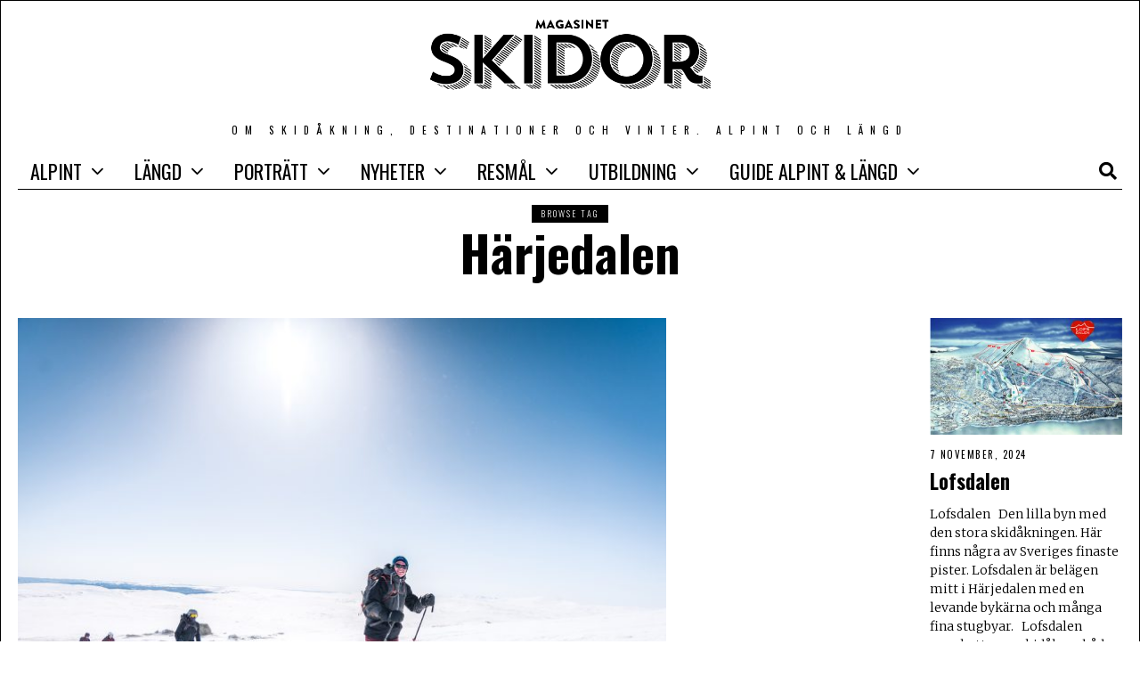

--- FILE ---
content_type: text/html; charset=UTF-8
request_url: https://www.magasinetskidor.se/tag/harjedalen/
body_size: 21547
content:
<!DOCTYPE html>
<html lang="sv-SE" class="no-js">
<head>
	<meta charset="UTF-8">
	<meta name="viewport" content="width=device-width, initial-scale=1.0">
	<link rel="profile" href="https://gmpg.org/xfn/11">
    
	<!--[if lt IE 9]>
	<script src="https://usercontent.one/wp/www.magasinetskidor.se/wp-content/themes/fox/js/html5.js?media=1640163795"></script>
	<![endif]-->
    
    <script>(function(html){html.className = html.className.replace(/\bno-js\b/,'js')})(document.documentElement);</script>
<title>Härjedalen &#8211; Magasinet Skidor</title>
<meta name='robots' content='max-image-preview:large' />
<link rel='dns-prefetch' href='//fonts.googleapis.com' />
<link href='https://fonts.gstatic.com' crossorigin rel='preconnect' />
<link rel="alternate" type="application/rss+xml" title="Magasinet Skidor &raquo; Webbflöde" href="https://www.magasinetskidor.se/feed/" />
<link rel="alternate" type="application/rss+xml" title="Magasinet Skidor &raquo; Kommentarsflöde" href="https://www.magasinetskidor.se/comments/feed/" />
<link rel="alternate" type="application/rss+xml" title="Magasinet Skidor &raquo; etikettflöde för Härjedalen" href="https://www.magasinetskidor.se/tag/harjedalen/feed/" />
<style id='wp-img-auto-sizes-contain-inline-css'>
img:is([sizes=auto i],[sizes^="auto," i]){contain-intrinsic-size:3000px 1500px}
/*# sourceURL=wp-img-auto-sizes-contain-inline-css */
</style>
<link rel='stylesheet' id='sbi_styles-css' href='https://usercontent.one/wp/www.magasinetskidor.se/wp-content/plugins/instagram-feed/css/sbi-styles.min.css?ver=6.5.0&media=1640163795' media='all' />
<link rel='stylesheet' id='elementor-frontend-css' href='https://usercontent.one/wp/www.magasinetskidor.se/wp-content/plugins/elementor/assets/css/frontend.min.css?ver=3.24.0&media=1640163795' media='all' />
<link rel='stylesheet' id='swiper-css' href='https://usercontent.one/wp/www.magasinetskidor.se/wp-content/plugins/elementor/assets/lib/swiper/v8/css/swiper.min.css?ver=8.4.5&media=1640163795' media='all' />
<link rel='stylesheet' id='fox-elementor-css' href='https://usercontent.one/wp/www.magasinetskidor.se/wp-content/plugins/fox-framework/css/framework.css?ver=2.2.0.4&media=1640163795' media='all' />
<style id='wp-emoji-styles-inline-css'>

	img.wp-smiley, img.emoji {
		display: inline !important;
		border: none !important;
		box-shadow: none !important;
		height: 1em !important;
		width: 1em !important;
		margin: 0 0.07em !important;
		vertical-align: -0.1em !important;
		background: none !important;
		padding: 0 !important;
	}
/*# sourceURL=wp-emoji-styles-inline-css */
</style>
<style id='classic-theme-styles-inline-css'>
/*! This file is auto-generated */
.wp-block-button__link{color:#fff;background-color:#32373c;border-radius:9999px;box-shadow:none;text-decoration:none;padding:calc(.667em + 2px) calc(1.333em + 2px);font-size:1.125em}.wp-block-file__button{background:#32373c;color:#fff;text-decoration:none}
/*# sourceURL=/wp-includes/css/classic-themes.min.css */
</style>
<link rel='stylesheet' id='elementor-icons-css' href='https://usercontent.one/wp/www.magasinetskidor.se/wp-content/plugins/elementor/assets/lib/eicons/css/elementor-icons.min.css?ver=5.31.0&media=1640163795' media='all' />
<link rel='stylesheet' id='e-swiper-css' href='https://usercontent.one/wp/www.magasinetskidor.se/wp-content/plugins/elementor/assets/css/conditionals/e-swiper.min.css?ver=3.24.0&media=1640163795' media='all' />
<link rel='stylesheet' id='elementor-post-1582-css' href='https://usercontent.one/wp/www.magasinetskidor.se/wp-content/uploads/elementor/css/post-1582.css?media=1640163795?ver=1715089325' media='all' />
<link rel='stylesheet' id='elementor-pro-css' href='https://usercontent.one/wp/www.magasinetskidor.se/wp-content/plugins/elementor-pro/assets/css/frontend.min.css?ver=3.23.3&media=1640163795' media='all' />
<link rel='stylesheet' id='sbistyles-css' href='https://usercontent.one/wp/www.magasinetskidor.se/wp-content/plugins/instagram-feed/css/sbi-styles.min.css?ver=6.5.0&media=1640163795' media='all' />
<link rel='stylesheet' id='font-awesome-5-all-css' href='https://usercontent.one/wp/www.magasinetskidor.se/wp-content/plugins/elementor/assets/lib/font-awesome/css/all.min.css?ver=3.24.0&media=1640163795' media='all' />
<link rel='stylesheet' id='font-awesome-4-shim-css' href='https://usercontent.one/wp/www.magasinetskidor.se/wp-content/plugins/elementor/assets/lib/font-awesome/css/v4-shims.min.css?ver=3.24.0&media=1640163795' media='all' />
<link rel='stylesheet' id='elementor-global-css' href='https://usercontent.one/wp/www.magasinetskidor.se/wp-content/uploads/elementor/css/global.css?media=1640163795?ver=1715089229' media='all' />
<link rel='stylesheet' id='cmplz-general-css' href='https://usercontent.one/wp/www.magasinetskidor.se/wp-content/plugins/complianz-gdpr/assets/css/cookieblocker.min.css?media=1640163795?ver=1724918784' media='all' />
<link rel='stylesheet' id='wi-fonts-css' href='https://fonts.googleapis.com/css?family=Merriweather%3A300%2C300italic%2C400%7COswald%3A300%2C400%2C700&#038;display=auto&#038;ver=5.2' media='all' />
<link rel='stylesheet' id='style-css' href='https://usercontent.one/wp/www.magasinetskidor.se/wp-content/themes/fox/style.css?ver=5.2&media=1640163795' media='all' />
<style id='style-inline-css'>
.header-search-wrapper .search-btn, .header-cart-icon, .hamburger-btn{font-size:20px}.fox-logo img{width:350px}.wi-mainnav ul.menu > li.current-menu-item > a, .wi-mainnav ul.menu > li.current-menu-ancestor > a,
    .row-nav-style-active-1 .wi-mainnav ul.menu > li.current-menu-item > a, .row-nav-style-active-1 .wi-mainnav ul.menu > li.current-menu-ancestor > a {color:#ffffff}.row-nav-style-active-1 .wi-mainnav ul.menu > li.current-menu-item > a, .row-nav-style-active-1 .wi-mainnav ul.menu > li.current-menu-ancestor > a{background-color:#000000}.wi-mainnav ul.menu ul{background-color:#ffffff}.wi-mainnav ul.menu ul > li, .mega-sep{border-color:#000}.footer-col-sep{border-color:#000}#footer-logo img{width:250px}#backtotop{border-color:#000}textarea,table,td, th,.fox-input,
input[type="color"], input[type="date"], input[type="datetime"], input[type="datetime-local"], input[type="email"], input[type="month"], input[type="number"], input[type="password"], input[type="search"], input[type="tel"], input[type="text"], input[type="time"], input[type="url"], input[type="week"], input:not([type]), textarea,select,.fox-slider-rich,.style--tag-block .fox-term-list a,.header-sticky-element.before-sticky,.post-sep,.blog-related,.blog-related .line,.post-list-sep,.article-small,
.article-tall,.article-small-list,.pagination-1 .pagination-inner,.toparea > .container,.single-heading,.single-heading span:before, .single-heading span:after,.authorbox-simple,.post-nav-simple,#posts-small-heading,.commentlist li + li > .comment-body,.commentlist ul.children,.hero-meta .header-main,.widget,.widget_archive ul, .widget_nav_menu ul, .widget_meta ul, .widget_recent_entries ul, .widget_categories ul, .widget_product_categories ul,.widget_archive li, .widget_nav_menu li, .widget_meta li, .widget_recent_entries li, .widget_categories li, .widget_product_categories li,#footer-widgets,#footer-bottom,.offcanvas-nav li + li > a,.woocommerce div.product .woocommerce-tabs ul.tabs:before,.woocommerce div.product .woocommerce-tabs ul.tabs li a,.products.related > h2,
.products.upsells > h2,
.cross-sells > h2,.woocommerce table.shop_table,#add_payment_method table.cart td.actions .coupon .input-text, .woocommerce-cart table.cart td.actions .coupon .input-text, .woocommerce-checkout table.cart td.actions .coupon .input-text,.woocommerce-MyAccount-navigation ul li + li{border-color:#000}.fox-input, input[type="color"], input[type="date"], input[type="datetime"], input[type="datetime-local"], input[type="email"], input[type="month"], input[type="number"], input[type="password"], input[type="search"], input[type="tel"], input[type="text"], input[type="time"], input[type="url"], input[type="week"], input:not([type]), textarea{color:#000000;background-color:#ffffff}.fox-input:focus, input[type="color"]:focus, input[type="date"]:focus, input[type="datetime"]:focus, input[type="datetime-local"]:focus, input[type="email"]:focus, input[type="month"]:focus, input[type="number"]:focus, input[type="password"]:focus, input[type="search"]:focus, input[type="tel"]:focus, input[type="text"]:focus, input[type="time"]:focus, input[type="url"]:focus, input[type="week"]:focus, input:not([type]):focus, textarea:focus{color:#000000;background-color:#ffffff}.widget-title{color:#ffffff;background-color:#000000;text-align:center}.post-item-title a:hover{text-decoration:none}body .elementor-section.elementor-section-boxed>.elementor-container{max-width:1320px}@media (min-width: 1200px) {.container,.cool-thumbnail-size-big .post-thumbnail{width:1280px}body.layout-boxed .wi-wrapper{width:1340px}}@media (min-width:1024px) {.secondary, .section-secondary{width:265px}.has-sidebar .primary, .section-has-sidebar .section-primary, .section-sep{width:calc(100% - 265px)}}body,.font-body,.post-item-subtitle,body.single:not(.elementor-page) .entry-content,body.page:not(.elementor-page) .entry-content,.fox-input,input[type="color"],input[type="date"],input[type="datetime"],input[type="datetime-local"],input[type="email"],input[type="month"],input[type="number"],input[type="password"],input[type="search"],input[type="tel"],input[type="text"],input[type="time"],input[type="url"],input[type="week"],input:not([type]),textarea,blockquote,.wi-dropcap,.enable-dropcap .dropcap-content > p:first-of-type:first-letter,p.has-drop-cap:not(:focus):first-letter,.wp-caption-text,.post-thumbnail-standard figcaption,.wp-block-image figcaption,.blocks-gallery-caption,.footer-copyright{font-family:"Merriweather",serif}.font-heading,h1,h2,h3,h4,h5,h6,.wp-block-quote.is-large cite,.wp-block-quote.is-style-large cite,.fox-btn,button,input[type="button"],input[type="reset"],input[type="submit"],.fox-term-list,.wp-block-cover-text,.title-label,.thumbnail-view,.post-item-meta,.standalone-categories,.readmore,a.more-link,.post-big a.more-link,.style--slider-navtext .flex-direction-nav a,.min-logo-text,.page-links-container,.authorbox-nav,.post-navigation .post-title,.review-criterion,.review-score,.review-text,.commentlist .fn,.reply a,.widget_archive,.widget_nav_menu,.widget_meta,.widget_recent_entries,.widget_categories,.widget_product_categories,.widget_rss > ul a.rsswidget,.widget_rss > ul > li > cite,.widget_recent_comments,#backtotop,.view-count,.tagcloud,.woocommerce span.onsale,.woocommerce ul.products li.product .onsale,.woocommerce #respond input#submit,.woocommerce a.button,.woocommerce button.button,.woocommerce input.button,.woocommerce a.added_to_cart,.woocommerce nav.woocommerce-pagination ul,.woocommerce div.product p.price,.woocommerce div.product span.price,.woocommerce div.product .woocommerce-tabs ul.tabs li a,.woocommerce #reviews #comments ol.commentlist li .comment-text p.meta,.woocommerce table.shop_table th,.woocommerce table.shop_table td.product-name a,.fox-logo,.mobile-logo-text,.slogan,.wi-mainnav ul.menu > li > a,.footer-bottom .widget_nav_menu,#footernav,.offcanvas-nav,.wi-mainnav ul.menu ul,.header-builder .widget_nav_menu  ul.menu ul,.post-item-title,.archive-title,.single .post-item-title.post-title,.page-title,.single-heading,.widget-title,.section-heading h2,.fox-heading .heading-title-main,.article-big .readmore,.footer-bottom .widget_nav_menu a,#footernav a{font-family:"Oswald",sans-serif}::-moz-selection {background:#db4a37;color:#ffffff;}::selection {background:#db4a37;color:#ffffff;}#before-header .container{margin-bottom:20px}#after-header .container{padding-bottom:10px}#main-header .container{border-bottom-width:1px;border-style:solid}#footer-widgets{border-top-width:1px;border-color:#000000;border-style:solid}#footer-bottom{border-top-width:1px;border-color:#000000}#titlebar .container{border-top-color:#000;border-bottom-color:#000}.single-header .container{padding-bottom:20px;border-right-width:0px;border-bottom-width:1px;border-left-width:0px;border-color:#000000;border-style:solid}.wi-all{margin-bottom:20px}body.layout-boxed .wi-wrapper, body.layout-wide{border-top-width:1px;border-right-width:1px;border-bottom-width:1px;border-left-width:1px;border-color:#000000}.wi-mainnav ul.menu ul{border-color:#000000;border-width:1px;border-style:solid}.widget-title{margin-bottom:16px;padding-top:4px;padding-bottom:4px;padding-left:0px;padding-right:0px}.fox-input, input[type="color"], input[type="date"], input[type="datetime"], input[type="datetime-local"], input[type="email"], input[type="month"], input[type="number"], input[type="password"], input[type="search"], input[type="tel"], input[type="text"], input[type="time"], input[type="url"], input[type="week"], input:not([type]), textarea{border-top-width:1px;border-right-width:1px;border-bottom-width:1px;border-left-width:1px;border-color:#000000}blockquote{border-top-width:2px;border-bottom-width:2px}body, .font-body{font-size:14px;font-weight:300;font-style:normal;text-transform:none;letter-spacing:0px;line-height:1.8}h2, h1, h3, h4, h5, h6{font-weight:700;text-transform:none;line-height:1.1}h2{font-size:2.0625em;font-style:normal}h3{font-size:1.625em}h4{font-size:1.25em;font-style:normal}.fox-logo, .min-logo-text, .mobile-logo-text{font-size:125px;font-weight:500;font-style:normal;text-transform:uppercase;letter-spacing:1.5px;line-height:1.1}.slogan{font-size:0.8125em;letter-spacing:8px}.wi-mainnav ul.menu > li > a, .footer-bottom .widget_nav_menu, #footernav, .offcanvas-nav{font-size:22px;font-weight:500;text-transform:uppercase}.wi-mainnav ul.menu ul, .header-builder .widget_nav_menu  ul.menu ul{font-size:11px;font-weight:400;text-transform:uppercase;letter-spacing:2px}.post-item-title{font-style:normal}.post-item-meta{font-size:11px;font-weight:normal;text-transform:uppercase;letter-spacing:1.5px}.standalone-categories{font-weight:400;text-transform:uppercase}.archive-title{font-style:normal}.single .post-item-title.post-title, .page-title{font-style:normal}.post-item-subtitle{font-style:normal}body.single:not(.elementor-page) .entry-content, body.page:not(.elementor-page) .entry-content{font-style:normal}.single-heading{font-weight:300;text-transform:uppercase;letter-spacing:6px}.widget-title{font-size:12px;font-weight:normal;text-transform:uppercase;letter-spacing:8px}.section-heading h2, .fox-heading .heading-title-main{font-weight:700;font-style:normal;text-transform:uppercase}.fox-btn, button, input[type="button"], input[type="reset"], input[type="submit"], .article-big .readmore{font-size:13px;text-transform:uppercase;letter-spacing:1px}.fox-input, input[type="color"], input[type="date"], input[type="datetime"], input[type="datetime-local"], input[type="email"], input[type="month"], input[type="number"], input[type="password"], input[type="search"], input[type="tel"], input[type="text"], input[type="time"], input[type="url"], input[type="week"], input:not([type]), textarea{font-style:normal}blockquote{font-size:1.4em;font-weight:300;font-style:italic}.wi-dropcap,.enable-dropcap .dropcap-content > p:first-of-type:first-letter, p.has-drop-cap:not(:focus):first-letter{font-style:normal}.wp-caption-text, .post-thumbnail-standard figcaption, .wp-block-image figcaption, .blocks-gallery-caption{font-style:normal}.footer-copyright{font-style:normal}.footer-bottom .widget_nav_menu a, #footernav a{font-size:11px;font-style:normal;text-transform:uppercase;letter-spacing:1px}.offcanvas-nav{font-size:16px;text-transform:uppercase;letter-spacing:1px}@media only screen and (max-width: 1023px){.fox-logo, .min-logo-text, .mobile-logo-text{font-size:40px}blockquote{font-size:1.3em}}@media only screen and (max-width: 567px){body, .font-body{font-size:12px}.fox-logo, .min-logo-text, .mobile-logo-text{font-size:26px}blockquote{font-size:1.1em}}.main-header .widget:nth-child(2){margin-left: auto;}
/*# sourceURL=style-inline-css */
</style>
<link rel='stylesheet' id='google-fonts-1-css' href='https://fonts.googleapis.com/css?family=Roboto%3A100%2C100italic%2C200%2C200italic%2C300%2C300italic%2C400%2C400italic%2C500%2C500italic%2C600%2C600italic%2C700%2C700italic%2C800%2C800italic%2C900%2C900italic%7CRoboto+Slab%3A100%2C100italic%2C200%2C200italic%2C300%2C300italic%2C400%2C400italic%2C500%2C500italic%2C600%2C600italic%2C700%2C700italic%2C800%2C800italic%2C900%2C900italic&#038;display=auto&#038;ver=6.9' media='all' />
<link rel="preconnect" href="https://fonts.gstatic.com/" crossorigin><script async src="https://usercontent.one/wp/www.magasinetskidor.se/wp-content/plugins/burst-statistics/helpers/timeme/timeme.min.js?ver=1.7.1&media=1640163795" id="burst-timeme-js"></script>
<script id="burst-js-extra">
var burst = {"page_id":"190","cookie_retention_days":"30","beacon_url":"https://www.magasinetskidor.se/wp-content/plugins/burst-statistics/endpoint.php","options":{"beacon_enabled":1,"enable_cookieless_tracking":0,"enable_turbo_mode":0,"do_not_track":0},"goals":[{"ID":"1","title":"Default goal","type":"clicks","status":"active","server_side":"0","url":"*","conversion_metric":"visitors","date_created":"1712565428","date_start":"1712565428","date_end":"0","attribute":"class","attribute_value":"","hook":""}],"goals_script_url":"https://usercontent.one/wp/www.magasinetskidor.se/wp-content/plugins/burst-statistics//assets/js/build/burst-goals.js?v=1.7.1&media=1640163795"};
//# sourceURL=burst-js-extra
</script>
<script async src="https://usercontent.one/wp/www.magasinetskidor.se/wp-content/plugins/burst-statistics/assets/js/build/burst.min.js?ver=1.7.1&media=1640163795" id="burst-js"></script>
<script src="https://www.magasinetskidor.se/wp-includes/js/jquery/jquery.min.js?ver=3.7.1" id="jquery-core-js"></script>
<script src="https://www.magasinetskidor.se/wp-includes/js/jquery/jquery-migrate.min.js?ver=3.4.1" id="jquery-migrate-js"></script>
<script src="https://usercontent.one/wp/www.magasinetskidor.se/wp-content/plugins/elementor/assets/lib/font-awesome/js/v4-shims.min.js?ver=3.24.0&media=1640163795" id="font-awesome-4-shim-js"></script>
<link rel="https://api.w.org/" href="https://www.magasinetskidor.se/wp-json/" /><link rel="alternate" title="JSON" type="application/json" href="https://www.magasinetskidor.se/wp-json/wp/v2/tags/190" /><link rel="EditURI" type="application/rsd+xml" title="RSD" href="https://www.magasinetskidor.se/xmlrpc.php?rsd" />

<!-- This site is using AdRotate v5.13.3 to display their advertisements - https://ajdg.solutions/ -->
<!-- AdRotate CSS -->
<style type="text/css" media="screen">
	.g { margin:0px; padding:0px; overflow:hidden; line-height:1; zoom:1; }
	.g img { height:auto; }
	.g-col { position:relative; float:left; }
	.g-col:first-child { margin-left: 0; }
	.g-col:last-child { margin-right: 0; }
	.g-1 { margin:0px;  width:100%; max-width:250px; height:100%; max-height:250px; }
	.g-2 { margin:0px;  width:100%; max-width:250px; height:100%; max-height:250px; }
	.g-3 { margin:0px;  width:100%; max-width:250px; height:100%; max-height:250px; }
	.g-4 { width:100%; max-width:1080px; height:100%; max-height:280px; margin: 0 auto; }
	@media only screen and (max-width: 480px) {
		.g-col, .g-dyn, .g-single { width:100%; margin-left:0; margin-right:0; }
	}
</style>
<!-- /AdRotate CSS -->

<style>[class*=" icon-oc-"],[class^=icon-oc-]{speak:none;font-style:normal;font-weight:400;font-variant:normal;text-transform:none;line-height:1;-webkit-font-smoothing:antialiased;-moz-osx-font-smoothing:grayscale}.icon-oc-one-com-white-32px-fill:before{content:"901"}.icon-oc-one-com:before{content:"900"}#one-com-icon,.toplevel_page_onecom-wp .wp-menu-image{speak:none;display:flex;align-items:center;justify-content:center;text-transform:none;line-height:1;-webkit-font-smoothing:antialiased;-moz-osx-font-smoothing:grayscale}.onecom-wp-admin-bar-item>a,.toplevel_page_onecom-wp>.wp-menu-name{font-size:16px;font-weight:400;line-height:1}.toplevel_page_onecom-wp>.wp-menu-name img{width:69px;height:9px;}.wp-submenu-wrap.wp-submenu>.wp-submenu-head>img{width:88px;height:auto}.onecom-wp-admin-bar-item>a img{height:7px!important}.onecom-wp-admin-bar-item>a img,.toplevel_page_onecom-wp>.wp-menu-name img{opacity:.8}.onecom-wp-admin-bar-item.hover>a img,.toplevel_page_onecom-wp.wp-has-current-submenu>.wp-menu-name img,li.opensub>a.toplevel_page_onecom-wp>.wp-menu-name img{opacity:1}#one-com-icon:before,.onecom-wp-admin-bar-item>a:before,.toplevel_page_onecom-wp>.wp-menu-image:before{content:'';position:static!important;background-color:rgba(240,245,250,.4);border-radius:102px;width:18px;height:18px;padding:0!important}.onecom-wp-admin-bar-item>a:before{width:14px;height:14px}.onecom-wp-admin-bar-item.hover>a:before,.toplevel_page_onecom-wp.opensub>a>.wp-menu-image:before,.toplevel_page_onecom-wp.wp-has-current-submenu>.wp-menu-image:before{background-color:#76b82a}.onecom-wp-admin-bar-item>a{display:inline-flex!important;align-items:center;justify-content:center}#one-com-logo-wrapper{font-size:4em}#one-com-icon{vertical-align:middle}.imagify-welcome{display:none !important;}</style><meta name="generator" content="Elementor 3.24.0; features: additional_custom_breakpoints; settings: css_print_method-external, google_font-enabled, font_display-auto">
			<style>
				.e-con.e-parent:nth-of-type(n+4):not(.e-lazyloaded):not(.e-no-lazyload),
				.e-con.e-parent:nth-of-type(n+4):not(.e-lazyloaded):not(.e-no-lazyload) * {
					background-image: none !important;
				}
				@media screen and (max-height: 1024px) {
					.e-con.e-parent:nth-of-type(n+3):not(.e-lazyloaded):not(.e-no-lazyload),
					.e-con.e-parent:nth-of-type(n+3):not(.e-lazyloaded):not(.e-no-lazyload) * {
						background-image: none !important;
					}
				}
				@media screen and (max-height: 640px) {
					.e-con.e-parent:nth-of-type(n+2):not(.e-lazyloaded):not(.e-no-lazyload),
					.e-con.e-parent:nth-of-type(n+2):not(.e-lazyloaded):not(.e-no-lazyload) * {
						background-image: none !important;
					}
				}
			</style>
			<link rel="icon" href="https://usercontent.one/wp/www.magasinetskidor.se/wp-content/uploads/2023/02/cropped-Magasinet-skidor_logo_black-kopiera-32x32.jpg?media=1640163795" sizes="32x32" />
<link rel="icon" href="https://usercontent.one/wp/www.magasinetskidor.se/wp-content/uploads/2023/02/cropped-Magasinet-skidor_logo_black-kopiera-192x192.jpg?media=1640163795" sizes="192x192" />
<link rel="apple-touch-icon" href="https://usercontent.one/wp/www.magasinetskidor.se/wp-content/uploads/2023/02/cropped-Magasinet-skidor_logo_black-kopiera-180x180.jpg?media=1640163795" />
<meta name="msapplication-TileImage" content="https://usercontent.one/wp/www.magasinetskidor.se/wp-content/uploads/2023/02/cropped-Magasinet-skidor_logo_black-kopiera-270x270.jpg?media=1640163795" />
		<style id="wp-custom-css">
			.offcanvas-search .s {font-size:16px;}		</style>
		
<style id="color-preview"></style>

            
<style id='wp-block-paragraph-inline-css'>
.is-small-text{font-size:.875em}.is-regular-text{font-size:1em}.is-large-text{font-size:2.25em}.is-larger-text{font-size:3em}.has-drop-cap:not(:focus):first-letter{float:left;font-size:8.4em;font-style:normal;font-weight:100;line-height:.68;margin:.05em .1em 0 0;text-transform:uppercase}body.rtl .has-drop-cap:not(:focus):first-letter{float:none;margin-left:.1em}p.has-drop-cap.has-background{overflow:hidden}:root :where(p.has-background){padding:1.25em 2.375em}:where(p.has-text-color:not(.has-link-color)) a{color:inherit}p.has-text-align-left[style*="writing-mode:vertical-lr"],p.has-text-align-right[style*="writing-mode:vertical-rl"]{rotate:180deg}
/*# sourceURL=https://www.magasinetskidor.se/wp-includes/blocks/paragraph/style.min.css */
</style>
<style id='wp-block-pullquote-inline-css'>
.wp-block-pullquote{box-sizing:border-box;margin:0 0 1em;overflow-wrap:break-word;padding:4em 0;text-align:center}.wp-block-pullquote blockquote,.wp-block-pullquote p{color:inherit}.wp-block-pullquote blockquote{margin:0}.wp-block-pullquote p{margin-top:0}.wp-block-pullquote p:last-child{margin-bottom:0}.wp-block-pullquote.alignleft,.wp-block-pullquote.alignright{max-width:420px}.wp-block-pullquote cite,.wp-block-pullquote footer{position:relative}.wp-block-pullquote .has-text-color a{color:inherit}.wp-block-pullquote.has-text-align-left blockquote{text-align:left}.wp-block-pullquote.has-text-align-right blockquote{text-align:right}.wp-block-pullquote.has-text-align-center blockquote{text-align:center}.wp-block-pullquote.is-style-solid-color{border:none}.wp-block-pullquote.is-style-solid-color blockquote{margin-left:auto;margin-right:auto;max-width:60%}.wp-block-pullquote.is-style-solid-color blockquote p{font-size:2em;margin-bottom:0;margin-top:0}.wp-block-pullquote.is-style-solid-color blockquote cite{font-style:normal;text-transform:none}.wp-block-pullquote :where(cite){color:inherit;display:block}
/*# sourceURL=https://www.magasinetskidor.se/wp-includes/blocks/pullquote/style.min.css */
</style>
<style id='global-styles-inline-css'>
:root{--wp--preset--aspect-ratio--square: 1;--wp--preset--aspect-ratio--4-3: 4/3;--wp--preset--aspect-ratio--3-4: 3/4;--wp--preset--aspect-ratio--3-2: 3/2;--wp--preset--aspect-ratio--2-3: 2/3;--wp--preset--aspect-ratio--16-9: 16/9;--wp--preset--aspect-ratio--9-16: 9/16;--wp--preset--color--black: #000000;--wp--preset--color--cyan-bluish-gray: #abb8c3;--wp--preset--color--white: #ffffff;--wp--preset--color--pale-pink: #f78da7;--wp--preset--color--vivid-red: #cf2e2e;--wp--preset--color--luminous-vivid-orange: #ff6900;--wp--preset--color--luminous-vivid-amber: #fcb900;--wp--preset--color--light-green-cyan: #7bdcb5;--wp--preset--color--vivid-green-cyan: #00d084;--wp--preset--color--pale-cyan-blue: #8ed1fc;--wp--preset--color--vivid-cyan-blue: #0693e3;--wp--preset--color--vivid-purple: #9b51e0;--wp--preset--gradient--vivid-cyan-blue-to-vivid-purple: linear-gradient(135deg,rgb(6,147,227) 0%,rgb(155,81,224) 100%);--wp--preset--gradient--light-green-cyan-to-vivid-green-cyan: linear-gradient(135deg,rgb(122,220,180) 0%,rgb(0,208,130) 100%);--wp--preset--gradient--luminous-vivid-amber-to-luminous-vivid-orange: linear-gradient(135deg,rgb(252,185,0) 0%,rgb(255,105,0) 100%);--wp--preset--gradient--luminous-vivid-orange-to-vivid-red: linear-gradient(135deg,rgb(255,105,0) 0%,rgb(207,46,46) 100%);--wp--preset--gradient--very-light-gray-to-cyan-bluish-gray: linear-gradient(135deg,rgb(238,238,238) 0%,rgb(169,184,195) 100%);--wp--preset--gradient--cool-to-warm-spectrum: linear-gradient(135deg,rgb(74,234,220) 0%,rgb(151,120,209) 20%,rgb(207,42,186) 40%,rgb(238,44,130) 60%,rgb(251,105,98) 80%,rgb(254,248,76) 100%);--wp--preset--gradient--blush-light-purple: linear-gradient(135deg,rgb(255,206,236) 0%,rgb(152,150,240) 100%);--wp--preset--gradient--blush-bordeaux: linear-gradient(135deg,rgb(254,205,165) 0%,rgb(254,45,45) 50%,rgb(107,0,62) 100%);--wp--preset--gradient--luminous-dusk: linear-gradient(135deg,rgb(255,203,112) 0%,rgb(199,81,192) 50%,rgb(65,88,208) 100%);--wp--preset--gradient--pale-ocean: linear-gradient(135deg,rgb(255,245,203) 0%,rgb(182,227,212) 50%,rgb(51,167,181) 100%);--wp--preset--gradient--electric-grass: linear-gradient(135deg,rgb(202,248,128) 0%,rgb(113,206,126) 100%);--wp--preset--gradient--midnight: linear-gradient(135deg,rgb(2,3,129) 0%,rgb(40,116,252) 100%);--wp--preset--font-size--small: 13px;--wp--preset--font-size--medium: 20px;--wp--preset--font-size--large: 36px;--wp--preset--font-size--x-large: 42px;--wp--preset--spacing--20: 0.44rem;--wp--preset--spacing--30: 0.67rem;--wp--preset--spacing--40: 1rem;--wp--preset--spacing--50: 1.5rem;--wp--preset--spacing--60: 2.25rem;--wp--preset--spacing--70: 3.38rem;--wp--preset--spacing--80: 5.06rem;--wp--preset--shadow--natural: 6px 6px 9px rgba(0, 0, 0, 0.2);--wp--preset--shadow--deep: 12px 12px 50px rgba(0, 0, 0, 0.4);--wp--preset--shadow--sharp: 6px 6px 0px rgba(0, 0, 0, 0.2);--wp--preset--shadow--outlined: 6px 6px 0px -3px rgb(255, 255, 255), 6px 6px rgb(0, 0, 0);--wp--preset--shadow--crisp: 6px 6px 0px rgb(0, 0, 0);}:where(.is-layout-flex){gap: 0.5em;}:where(.is-layout-grid){gap: 0.5em;}body .is-layout-flex{display: flex;}.is-layout-flex{flex-wrap: wrap;align-items: center;}.is-layout-flex > :is(*, div){margin: 0;}body .is-layout-grid{display: grid;}.is-layout-grid > :is(*, div){margin: 0;}:where(.wp-block-columns.is-layout-flex){gap: 2em;}:where(.wp-block-columns.is-layout-grid){gap: 2em;}:where(.wp-block-post-template.is-layout-flex){gap: 1.25em;}:where(.wp-block-post-template.is-layout-grid){gap: 1.25em;}.has-black-color{color: var(--wp--preset--color--black) !important;}.has-cyan-bluish-gray-color{color: var(--wp--preset--color--cyan-bluish-gray) !important;}.has-white-color{color: var(--wp--preset--color--white) !important;}.has-pale-pink-color{color: var(--wp--preset--color--pale-pink) !important;}.has-vivid-red-color{color: var(--wp--preset--color--vivid-red) !important;}.has-luminous-vivid-orange-color{color: var(--wp--preset--color--luminous-vivid-orange) !important;}.has-luminous-vivid-amber-color{color: var(--wp--preset--color--luminous-vivid-amber) !important;}.has-light-green-cyan-color{color: var(--wp--preset--color--light-green-cyan) !important;}.has-vivid-green-cyan-color{color: var(--wp--preset--color--vivid-green-cyan) !important;}.has-pale-cyan-blue-color{color: var(--wp--preset--color--pale-cyan-blue) !important;}.has-vivid-cyan-blue-color{color: var(--wp--preset--color--vivid-cyan-blue) !important;}.has-vivid-purple-color{color: var(--wp--preset--color--vivid-purple) !important;}.has-black-background-color{background-color: var(--wp--preset--color--black) !important;}.has-cyan-bluish-gray-background-color{background-color: var(--wp--preset--color--cyan-bluish-gray) !important;}.has-white-background-color{background-color: var(--wp--preset--color--white) !important;}.has-pale-pink-background-color{background-color: var(--wp--preset--color--pale-pink) !important;}.has-vivid-red-background-color{background-color: var(--wp--preset--color--vivid-red) !important;}.has-luminous-vivid-orange-background-color{background-color: var(--wp--preset--color--luminous-vivid-orange) !important;}.has-luminous-vivid-amber-background-color{background-color: var(--wp--preset--color--luminous-vivid-amber) !important;}.has-light-green-cyan-background-color{background-color: var(--wp--preset--color--light-green-cyan) !important;}.has-vivid-green-cyan-background-color{background-color: var(--wp--preset--color--vivid-green-cyan) !important;}.has-pale-cyan-blue-background-color{background-color: var(--wp--preset--color--pale-cyan-blue) !important;}.has-vivid-cyan-blue-background-color{background-color: var(--wp--preset--color--vivid-cyan-blue) !important;}.has-vivid-purple-background-color{background-color: var(--wp--preset--color--vivid-purple) !important;}.has-black-border-color{border-color: var(--wp--preset--color--black) !important;}.has-cyan-bluish-gray-border-color{border-color: var(--wp--preset--color--cyan-bluish-gray) !important;}.has-white-border-color{border-color: var(--wp--preset--color--white) !important;}.has-pale-pink-border-color{border-color: var(--wp--preset--color--pale-pink) !important;}.has-vivid-red-border-color{border-color: var(--wp--preset--color--vivid-red) !important;}.has-luminous-vivid-orange-border-color{border-color: var(--wp--preset--color--luminous-vivid-orange) !important;}.has-luminous-vivid-amber-border-color{border-color: var(--wp--preset--color--luminous-vivid-amber) !important;}.has-light-green-cyan-border-color{border-color: var(--wp--preset--color--light-green-cyan) !important;}.has-vivid-green-cyan-border-color{border-color: var(--wp--preset--color--vivid-green-cyan) !important;}.has-pale-cyan-blue-border-color{border-color: var(--wp--preset--color--pale-cyan-blue) !important;}.has-vivid-cyan-blue-border-color{border-color: var(--wp--preset--color--vivid-cyan-blue) !important;}.has-vivid-purple-border-color{border-color: var(--wp--preset--color--vivid-purple) !important;}.has-vivid-cyan-blue-to-vivid-purple-gradient-background{background: var(--wp--preset--gradient--vivid-cyan-blue-to-vivid-purple) !important;}.has-light-green-cyan-to-vivid-green-cyan-gradient-background{background: var(--wp--preset--gradient--light-green-cyan-to-vivid-green-cyan) !important;}.has-luminous-vivid-amber-to-luminous-vivid-orange-gradient-background{background: var(--wp--preset--gradient--luminous-vivid-amber-to-luminous-vivid-orange) !important;}.has-luminous-vivid-orange-to-vivid-red-gradient-background{background: var(--wp--preset--gradient--luminous-vivid-orange-to-vivid-red) !important;}.has-very-light-gray-to-cyan-bluish-gray-gradient-background{background: var(--wp--preset--gradient--very-light-gray-to-cyan-bluish-gray) !important;}.has-cool-to-warm-spectrum-gradient-background{background: var(--wp--preset--gradient--cool-to-warm-spectrum) !important;}.has-blush-light-purple-gradient-background{background: var(--wp--preset--gradient--blush-light-purple) !important;}.has-blush-bordeaux-gradient-background{background: var(--wp--preset--gradient--blush-bordeaux) !important;}.has-luminous-dusk-gradient-background{background: var(--wp--preset--gradient--luminous-dusk) !important;}.has-pale-ocean-gradient-background{background: var(--wp--preset--gradient--pale-ocean) !important;}.has-electric-grass-gradient-background{background: var(--wp--preset--gradient--electric-grass) !important;}.has-midnight-gradient-background{background: var(--wp--preset--gradient--midnight) !important;}.has-small-font-size{font-size: var(--wp--preset--font-size--small) !important;}.has-medium-font-size{font-size: var(--wp--preset--font-size--medium) !important;}.has-large-font-size{font-size: var(--wp--preset--font-size--large) !important;}.has-x-large-font-size{font-size: var(--wp--preset--font-size--x-large) !important;}
:root :where(.wp-block-pullquote){font-size: 1.5em;line-height: 1.6;}
/*# sourceURL=global-styles-inline-css */
</style>
</head>

<body data-rsssl=1 class="archive tag tag-harjedalen tag-190 wp-theme-fox has-sidebar sidebar-right masthead-mobile-fixed fox-theme lightmode layout-boxed style--dropcap-default dropcap-style-default style--dropcap-font-body style--tag-block style--list-widget-1 style--tagcloud-1 style--blockquote-has-icon style--blockquote-icon-1 style--blockquote-icon-position-above style--single-heading-border_top style--link-1 body-sticky-sidebar elementor-default elementor-kit-1582" itemscope itemtype="https://schema.org/WebPage">
    
        
        
    <div id="wi-all" class="fox-outer-wrapper fox-all wi-all">

        
        <div id="wi-wrapper" class="fox-wrapper wi-wrapper">

            <div class="wi-container">

                
                
<header id="masthead" class="site-header header-builder header-sticky-style-border submenu-light" itemscope itemtype="https://schema.org/WPHeader">
    
    <div id="masthead-mobile-height"></div>

    
    <div id="before-header" class="widget-area header-sidebar wide-sidebar header-row before-header align-center">
        
        <div class="container">
        <div id="logo-2" class="widget widget_logo">
    <div id="logo-area" class="fox-logo-area fox-header-logo site-branding">
        
        <div id="wi-logo" class="fox-logo-container">
            
            <h2 class="wi-logo-main fox-logo logo-type-image" id="site-logo">                
                <a href="https://www.magasinetskidor.se/" rel="home">
                    
                    <img src="https://usercontent.one/wp/www.magasinetskidor.se/wp-content/uploads/2019/10/Magasinet-skidor_logo_black.png?media=1640163795" alt="Logo" class="main-img-logo" />                    
                </a>
                
            </h2>
        </div><!-- .fox-logo-container -->

          
    <h3 class="slogan site-description">Om skidåkning, destinationer och vinter. Alpint och längd</h3>
    
    </div><!-- #logo-area -->

    </div>        
        </div><!-- .container -->
    </div><!-- .widget-area -->

    
<div class="main-header header-builder header-row valign-center header-sticky-element" id="main-header">

    <div class="container">

        <div id="nav-1" class="widget widget_nav">
    <nav id="wi-mainnav" class="navigation-ele wi-mainnav" role="navigation" itemscope itemtype="https://schema.org/SiteNavigationElement">
        
        <div class="menu style-indicator-angle-down"><ul id="menu-main" class="menu"><li id="menu-item-1036" class="menu-item menu-item-type-taxonomy menu-item-object-category menu-item-1036 mega mega-item"><a href="https://www.magasinetskidor.se/category/alpint/">Alpint</a><ul class="sub-menu submenu-display-items">            <li class="menu-item post-nav-item">
                    
                <article class="wi-post post-item post-nav-item-inner" itemscope itemtype="https://schema.org/CreativeWork">

                    <div class="nav-thumbnail-wrapper pseudo-thumbnail-landscape">
                    
                        <div class="nav-thumbnail-loading">
                            <span class="fox-loading-element"><i class="fa fa-spinner fa-spin"></i></span>                        </div>
                        
                    </div>
                    
                    <div class="post-nav-item-text">

                    </div><!-- .post-nav-item-text -->

                </article><!-- .post-nav-item-inner -->

            </li><!-- .post-nav-item.menu-item -->
            
        
            <li class="menu-item post-nav-item">
                    
                <article class="wi-post post-item post-nav-item-inner" itemscope itemtype="https://schema.org/CreativeWork">

                    <div class="nav-thumbnail-wrapper pseudo-thumbnail-landscape">
                    
                        <div class="nav-thumbnail-loading">
                            <span class="fox-loading-element"><i class="fa fa-spinner fa-spin"></i></span>                        </div>
                        
                    </div>
                    
                    <div class="post-nav-item-text">

                    </div><!-- .post-nav-item-text -->

                </article><!-- .post-nav-item-inner -->

            </li><!-- .post-nav-item.menu-item -->
            
        
            <li class="menu-item post-nav-item">
                    
                <article class="wi-post post-item post-nav-item-inner" itemscope itemtype="https://schema.org/CreativeWork">

                    <div class="nav-thumbnail-wrapper pseudo-thumbnail-landscape">
                    
                        <div class="nav-thumbnail-loading">
                            <span class="fox-loading-element"><i class="fa fa-spinner fa-spin"></i></span>                        </div>
                        
                    </div>
                    
                    <div class="post-nav-item-text">

                    </div><!-- .post-nav-item-text -->

                </article><!-- .post-nav-item-inner -->

            </li><!-- .post-nav-item.menu-item -->
            
        <span class="caret"></span></ul></li>
<li id="menu-item-1041" class="menu-item menu-item-type-taxonomy menu-item-object-category menu-item-1041 mega mega-item"><a href="https://www.magasinetskidor.se/category/langd/">Längd</a><ul class="sub-menu submenu-display-items">            <li class="menu-item post-nav-item">
                    
                <article class="wi-post post-item post-nav-item-inner" itemscope itemtype="https://schema.org/CreativeWork">

                    <div class="nav-thumbnail-wrapper pseudo-thumbnail-landscape">
                    
                        <div class="nav-thumbnail-loading">
                            <span class="fox-loading-element"><i class="fa fa-spinner fa-spin"></i></span>                        </div>
                        
                    </div>
                    
                    <div class="post-nav-item-text">

                    </div><!-- .post-nav-item-text -->

                </article><!-- .post-nav-item-inner -->

            </li><!-- .post-nav-item.menu-item -->
            
        
            <li class="menu-item post-nav-item">
                    
                <article class="wi-post post-item post-nav-item-inner" itemscope itemtype="https://schema.org/CreativeWork">

                    <div class="nav-thumbnail-wrapper pseudo-thumbnail-landscape">
                    
                        <div class="nav-thumbnail-loading">
                            <span class="fox-loading-element"><i class="fa fa-spinner fa-spin"></i></span>                        </div>
                        
                    </div>
                    
                    <div class="post-nav-item-text">

                    </div><!-- .post-nav-item-text -->

                </article><!-- .post-nav-item-inner -->

            </li><!-- .post-nav-item.menu-item -->
            
        
            <li class="menu-item post-nav-item">
                    
                <article class="wi-post post-item post-nav-item-inner" itemscope itemtype="https://schema.org/CreativeWork">

                    <div class="nav-thumbnail-wrapper pseudo-thumbnail-landscape">
                    
                        <div class="nav-thumbnail-loading">
                            <span class="fox-loading-element"><i class="fa fa-spinner fa-spin"></i></span>                        </div>
                        
                    </div>
                    
                    <div class="post-nav-item-text">

                    </div><!-- .post-nav-item-text -->

                </article><!-- .post-nav-item-inner -->

            </li><!-- .post-nav-item.menu-item -->
            
        <span class="caret"></span></ul></li>
<li id="menu-item-1035" class="menu-item menu-item-type-taxonomy menu-item-object-category menu-item-1035 mega mega-item"><a href="https://www.magasinetskidor.se/category/portratt/">Porträtt</a><ul class="sub-menu submenu-display-items">            <li class="menu-item post-nav-item">
                    
                <article class="wi-post post-item post-nav-item-inner" itemscope itemtype="https://schema.org/CreativeWork">

                    <div class="nav-thumbnail-wrapper pseudo-thumbnail-landscape">
                    
                        <div class="nav-thumbnail-loading">
                            <span class="fox-loading-element"><i class="fa fa-spinner fa-spin"></i></span>                        </div>
                        
                    </div>
                    
                    <div class="post-nav-item-text">

                    </div><!-- .post-nav-item-text -->

                </article><!-- .post-nav-item-inner -->

            </li><!-- .post-nav-item.menu-item -->
            
        
            <li class="menu-item post-nav-item">
                    
                <article class="wi-post post-item post-nav-item-inner" itemscope itemtype="https://schema.org/CreativeWork">

                    <div class="nav-thumbnail-wrapper pseudo-thumbnail-landscape">
                    
                        <div class="nav-thumbnail-loading">
                            <span class="fox-loading-element"><i class="fa fa-spinner fa-spin"></i></span>                        </div>
                        
                    </div>
                    
                    <div class="post-nav-item-text">

                    </div><!-- .post-nav-item-text -->

                </article><!-- .post-nav-item-inner -->

            </li><!-- .post-nav-item.menu-item -->
            
        
            <li class="menu-item post-nav-item">
                    
                <article class="wi-post post-item post-nav-item-inner" itemscope itemtype="https://schema.org/CreativeWork">

                    <div class="nav-thumbnail-wrapper pseudo-thumbnail-landscape">
                    
                        <div class="nav-thumbnail-loading">
                            <span class="fox-loading-element"><i class="fa fa-spinner fa-spin"></i></span>                        </div>
                        
                    </div>
                    
                    <div class="post-nav-item-text">

                    </div><!-- .post-nav-item-text -->

                </article><!-- .post-nav-item-inner -->

            </li><!-- .post-nav-item.menu-item -->
            
        <span class="caret"></span></ul></li>
<li id="menu-item-1038" class="menu-item menu-item-type-taxonomy menu-item-object-category menu-item-has-children menu-item-1038 mega mega-item"><a href="https://www.magasinetskidor.se/category/nyheter/">Nyheter</a><ul class="sub-menu submenu-display-items">            <li class="menu-item post-nav-item">
                    
                <article class="wi-post post-item post-nav-item-inner" itemscope itemtype="https://schema.org/CreativeWork">

                    <div class="nav-thumbnail-wrapper pseudo-thumbnail-landscape">
                    
                        <div class="nav-thumbnail-loading">
                            <span class="fox-loading-element"><i class="fa fa-spinner fa-spin"></i></span>                        </div>
                        
                    </div>
                    
                    <div class="post-nav-item-text">

                    </div><!-- .post-nav-item-text -->

                </article><!-- .post-nav-item-inner -->

            </li><!-- .post-nav-item.menu-item -->
            
        
            <li class="menu-item post-nav-item">
                    
                <article class="wi-post post-item post-nav-item-inner" itemscope itemtype="https://schema.org/CreativeWork">

                    <div class="nav-thumbnail-wrapper pseudo-thumbnail-landscape">
                    
                        <div class="nav-thumbnail-loading">
                            <span class="fox-loading-element"><i class="fa fa-spinner fa-spin"></i></span>                        </div>
                        
                    </div>
                    
                    <div class="post-nav-item-text">

                    </div><!-- .post-nav-item-text -->

                </article><!-- .post-nav-item-inner -->

            </li><!-- .post-nav-item.menu-item -->
            
        
            <li class="menu-item post-nav-item">
                    
                <article class="wi-post post-item post-nav-item-inner" itemscope itemtype="https://schema.org/CreativeWork">

                    <div class="nav-thumbnail-wrapper pseudo-thumbnail-landscape">
                    
                        <div class="nav-thumbnail-loading">
                            <span class="fox-loading-element"><i class="fa fa-spinner fa-spin"></i></span>                        </div>
                        
                    </div>
                    
                    <div class="post-nav-item-text">

                    </div><!-- .post-nav-item-text -->

                </article><!-- .post-nav-item-inner -->

            </li><!-- .post-nav-item.menu-item -->
            
        <span class="caret"></span></ul>
<ul class="sub-menu">
	<li id="menu-item-1040" class="menu-item menu-item-type-taxonomy menu-item-object-category menu-item-1040"><a href="https://www.magasinetskidor.se/category/nyheter/prylar/">Prylar</a></li>
</ul>
</li>
<li id="menu-item-1034" class="menu-item menu-item-type-taxonomy menu-item-object-category menu-item-1034 mega mega-item"><a href="https://www.magasinetskidor.se/category/resmal/">Resmål</a><ul class="sub-menu submenu-display-items">            <li class="menu-item post-nav-item">
                    
                <article class="wi-post post-item post-nav-item-inner" itemscope itemtype="https://schema.org/CreativeWork">

                    <div class="nav-thumbnail-wrapper pseudo-thumbnail-landscape">
                    
                        <div class="nav-thumbnail-loading">
                            <span class="fox-loading-element"><i class="fa fa-spinner fa-spin"></i></span>                        </div>
                        
                    </div>
                    
                    <div class="post-nav-item-text">

                    </div><!-- .post-nav-item-text -->

                </article><!-- .post-nav-item-inner -->

            </li><!-- .post-nav-item.menu-item -->
            
        
            <li class="menu-item post-nav-item">
                    
                <article class="wi-post post-item post-nav-item-inner" itemscope itemtype="https://schema.org/CreativeWork">

                    <div class="nav-thumbnail-wrapper pseudo-thumbnail-landscape">
                    
                        <div class="nav-thumbnail-loading">
                            <span class="fox-loading-element"><i class="fa fa-spinner fa-spin"></i></span>                        </div>
                        
                    </div>
                    
                    <div class="post-nav-item-text">

                    </div><!-- .post-nav-item-text -->

                </article><!-- .post-nav-item-inner -->

            </li><!-- .post-nav-item.menu-item -->
            
        
            <li class="menu-item post-nav-item">
                    
                <article class="wi-post post-item post-nav-item-inner" itemscope itemtype="https://schema.org/CreativeWork">

                    <div class="nav-thumbnail-wrapper pseudo-thumbnail-landscape">
                    
                        <div class="nav-thumbnail-loading">
                            <span class="fox-loading-element"><i class="fa fa-spinner fa-spin"></i></span>                        </div>
                        
                    </div>
                    
                    <div class="post-nav-item-text">

                    </div><!-- .post-nav-item-text -->

                </article><!-- .post-nav-item-inner -->

            </li><!-- .post-nav-item.menu-item -->
            
        <span class="caret"></span></ul></li>
<li id="menu-item-1479" class="menu-item menu-item-type-taxonomy menu-item-object-category menu-item-1479 mega mega-item"><a href="https://www.magasinetskidor.se/category/utbildning/">Utbildning</a><ul class="sub-menu submenu-display-items">            <li class="menu-item post-nav-item">
                    
                <article class="wi-post post-item post-nav-item-inner" itemscope itemtype="https://schema.org/CreativeWork">

                    <div class="nav-thumbnail-wrapper pseudo-thumbnail-landscape">
                    
                        <div class="nav-thumbnail-loading">
                            <span class="fox-loading-element"><i class="fa fa-spinner fa-spin"></i></span>                        </div>
                        
                    </div>
                    
                    <div class="post-nav-item-text">

                    </div><!-- .post-nav-item-text -->

                </article><!-- .post-nav-item-inner -->

            </li><!-- .post-nav-item.menu-item -->
            
        
            <li class="menu-item post-nav-item">
                    
                <article class="wi-post post-item post-nav-item-inner" itemscope itemtype="https://schema.org/CreativeWork">

                    <div class="nav-thumbnail-wrapper pseudo-thumbnail-landscape">
                    
                        <div class="nav-thumbnail-loading">
                            <span class="fox-loading-element"><i class="fa fa-spinner fa-spin"></i></span>                        </div>
                        
                    </div>
                    
                    <div class="post-nav-item-text">

                    </div><!-- .post-nav-item-text -->

                </article><!-- .post-nav-item-inner -->

            </li><!-- .post-nav-item.menu-item -->
            
        
            <li class="menu-item post-nav-item">
                    
                <article class="wi-post post-item post-nav-item-inner" itemscope itemtype="https://schema.org/CreativeWork">

                    <div class="nav-thumbnail-wrapper pseudo-thumbnail-landscape">
                    
                        <div class="nav-thumbnail-loading">
                            <span class="fox-loading-element"><i class="fa fa-spinner fa-spin"></i></span>                        </div>
                        
                    </div>
                    
                    <div class="post-nav-item-text">

                    </div><!-- .post-nav-item-text -->

                </article><!-- .post-nav-item-inner -->

            </li><!-- .post-nav-item.menu-item -->
            
        <span class="caret"></span></ul></li>
<li id="menu-item-1177" class="menu-item menu-item-type-post_type menu-item-object-page menu-item-has-children menu-item-1177"><a href="https://www.magasinetskidor.se/guiden/">GUIDE Alpint &#038; Längd</a>
<ul class="sub-menu">
	<li id="menu-item-1178" class="menu-item menu-item-type-post_type menu-item-object-page menu-item-has-children menu-item-1178"><a href="https://www.magasinetskidor.se/alpina-anlaggningar/">Alpin skidåkning</a>
	<ul class="sub-menu">
		<li id="menu-item-1182" class="menu-item menu-item-type-post_type menu-item-object-page menu-item-1182"><a href="https://www.magasinetskidor.se/norra-norrland/">Norra Norrland</a></li>
		<li id="menu-item-1184" class="menu-item menu-item-type-post_type menu-item-object-page menu-item-1184"><a href="https://www.magasinetskidor.se/sodra-norrland/">Södra Norrland</a></li>
		<li id="menu-item-1180" class="menu-item menu-item-type-post_type menu-item-object-page menu-item-1180"><a href="https://www.magasinetskidor.se/mellansverige/">Mellersta Sverige</a></li>
		<li id="menu-item-1186" class="menu-item menu-item-type-post_type menu-item-object-page menu-item-1186"><a href="https://www.magasinetskidor.se/sodra-sveriges/">Södra Sverige</a></li>
	</ul>
</li>
	<li id="menu-item-1179" class="menu-item menu-item-type-post_type menu-item-object-page menu-item-has-children menu-item-1179"><a href="https://www.magasinetskidor.se/langdanlaggningar/">Längdskidåkning</a>
	<ul class="sub-menu">
		<li id="menu-item-1183" class="menu-item menu-item-type-post_type menu-item-object-page menu-item-1183"><a href="https://www.magasinetskidor.se/norra-norrland-xc/">Norra Norrland XC</a></li>
		<li id="menu-item-1185" class="menu-item menu-item-type-post_type menu-item-object-page menu-item-1185"><a href="https://www.magasinetskidor.se/sodra-norrland-2/">Södra Norrland XC</a></li>
		<li id="menu-item-1181" class="menu-item menu-item-type-post_type menu-item-object-page menu-item-1181"><a href="https://www.magasinetskidor.se/mellersta-sverige-xc/">Mellersta Sverige XC</a></li>
		<li id="menu-item-1187" class="menu-item menu-item-type-post_type menu-item-object-page menu-item-1187"><a href="https://www.magasinetskidor.se/sodra-sveriges-xc/">Södra Sveriges XC</a></li>
	</ul>
</li>
</ul>
</li>
</ul></div>        
    </nav><!-- #wi-mainnav -->

    </div><div id="header-search-1" class="widget widget_header_search">
<div class="header-search-wrapper header-search-classic">
    
    <span class="search-btn-classic search-btn">
        <i class="fa fa-search"></i>    </span>
    
    <div class="header-search-form header-search-form-template">
        
        <div class="container">
    
            <div class="searchform">
    
    <form role="search" method="get" action="https://www.magasinetskidor.se/" itemprop="potentialAction" itemscope itemtype="https://schema.org/SearchAction" class="form">
        
        <input type="text" name="s" class="s search-field" value="" placeholder="Skriv och avsluta med enter" />
        
        <button class="submit" role="button" title="Go">
            
            <i class="fa fa-search"></i>            
        </button>
        
    </form><!-- .form -->
    
</div><!-- .searchform -->            
        </div><!-- .header-search-form -->
    
    </div><!-- #header-search -->
    
</div><!-- .header-search-wrapper -->

</div>
    </div><!-- .container -->

</div><!-- .main-header -->    
</header><!-- #masthead -->
<div id="masthead-mobile" class="masthead-mobile">
    
    <div class="container">
        
        <div class="masthead-mobile-left masthead-mobile-part">
            
            
    <span class="toggle-menu hamburger hamburger-btn">
        <span class="hamburger-open-icon"><i class="fa fa-bars ic-hamburger"></i></span>        <span class="hamburger-close-icon"><i class="feather-x"></i></span>    </span>

            
                        
        </div><!-- .masthead-mobile-part -->
    
        
<h4 id="mobile-logo" class="mobile-logo mobile-logo-image">
    
    <a href="https://www.magasinetskidor.se/" rel="home">

                
        
        <img src="https://usercontent.one/wp/www.magasinetskidor.se/wp-content/uploads/2019/10/Magasinet-skidor_logo_black.png?media=1640163795" alt="Logo" />
        
    </a>
    
</h4><!-- .mobile-logo -->

            
        <div class="masthead-mobile-right masthead-mobile-part">
        
                        
        </div><!-- .masthead-mobile-part -->
    
    </div><!-- .container -->
    
    <div class="masthead-mobile-bg"></div>

</div><!-- #masthead-mobile -->
    
    
                <div id="wi-main" class="wi-main fox-main">


<div id="titlebar" class="headline wi-titlebar post-header align-center">
    
    <div class="container">
        
        <div class="title-area">
            
                        
                        
            <span class="title-label">
                
                <span>Browse Tag</span>
                
            </span><!-- .title-label -->
            
                        
            <h1 class="archive-title" itemprop="headline">
                
                <span>
                    
                    Härjedalen                    
                </span>
            
            </h1><!-- .archive-title -->
            
                        
                        
                        
                        
        </div><!-- .title-area -->
        
    </div><!-- .container -->
    
        
</div><!-- #titlebar -->

<div class="toparea">
    
    <div class="container">
        
        

<div class="blog-container blog-container-group blog-container-group-2">
    
    <div class="wi-blog fox-blog blog-group blog-group-2 post-group-row newsblock-2 post-group-row-1a-3-1b big-order-1 small-order-2 tall-order-3 post-group-spacing-normal">

            
        <div class="post-group-col post-group-col-big article-col-big">
            
            
<article class="wi-post post-item post-grid fox-grid-item article-big post-align-center post--thumbnail-before post-1631 post type-post status-publish format-standard has-post-thumbnail hentry category-alpint category-langd category-reportage category-resmal tag-funasdalen tag-harjedalen tag-ramundberget tag-resmal tag-skidanlaggning tag-skidort tag-sno tag-svenska-fjallen tag-vinter" itemscope itemtype="https://schema.org/CreativeWork">

    <div class="post-item-inner grid-inner post-grid-inner">
        
                
            
<figure class="wi-thumbnail fox-thumbnail post-item-thumbnail fox-figure  grid-thumbnail thumbnail-acute ratio-landscape hover-none" itemscope itemtype="https://schema.org/ImageObject">
    
    <div class="thumbnail-inner">
    
                
        <a href="https://www.magasinetskidor.se/2021/12/01/upplev-snosakra-ramundberget/" class="post-link">
            
        
            <span class="image-element">

                <img fetchpriority="high" width="720" height="480" src="https://usercontent.one/wp/www.magasinetskidor.se/wp-content/uploads/2021/12/3154-90-720x480.jpg?media=1640163795" class="attachment-thumbnail-large size-thumbnail-large" alt="" decoding="async" srcset="https://usercontent.one/wp/www.magasinetskidor.se/wp-content/uploads/2021/12/3154-90-720x480.jpg?media=1640163795 720w, https://usercontent.one/wp/www.magasinetskidor.se/wp-content/uploads/2021/12/3154-90-300x200.jpg?media=1640163795 300w, https://usercontent.one/wp/www.magasinetskidor.se/wp-content/uploads/2021/12/3154-90-1024x683.jpg?media=1640163795 1024w, https://usercontent.one/wp/www.magasinetskidor.se/wp-content/uploads/2021/12/3154-90-768x512.jpg?media=1640163795 768w, https://usercontent.one/wp/www.magasinetskidor.se/wp-content/uploads/2021/12/3154-90-1536x1025.jpg?media=1640163795 1536w, https://usercontent.one/wp/www.magasinetskidor.se/wp-content/uploads/2021/12/3154-90-60x40.jpg?media=1640163795 60w, https://usercontent.one/wp/www.magasinetskidor.se/wp-content/uploads/2021/12/3154-90-480x320.jpg?media=1640163795 480w, https://usercontent.one/wp/www.magasinetskidor.se/wp-content/uploads/2021/12/3154-90.jpg?media=1640163795 1800w" sizes="(max-width: 720px) 100vw, 720px" />
            </span><!-- .image-element -->

            
            
                    
        </a>
        
                
    </div><!-- .thumbnail-inner -->
    
    
</figure><!-- .fox-thumbnail -->


<div class="post-body post-item-body grid-body post-grid-body" style="background-color:">

    <div class="post-body-inner">

        <div class="post-item-header">
<div class="post-item-meta wi-meta fox-meta post-header-section ">
    
        <div class="entry-date meta-time machine-time time-short"><time class="published updated" itemprop="datePublished" datetime="2021-12-01T16:13:00+01:00">1 december, 2021</time></div>    
    <div class="entry-categories meta-categories categories-plain">

        <a href="https://www.magasinetskidor.se/category/alpint/" rel="tag">Alpint</a><span class="sep">/</span><a href="https://www.magasinetskidor.se/category/langd/" rel="tag">Längdskidor</a><span class="sep">/</span><a href="https://www.magasinetskidor.se/category/reportage/" rel="tag">Reportage</a><span class="sep">/</span><a href="https://www.magasinetskidor.se/category/resmal/" rel="tag">Resmål</a>
    </div>

                    
</div>


<h2 class="post-item-title wi-post-title fox-post-title post-header-section size-medium" itemprop="headline">
    <a href="https://www.magasinetskidor.se/2021/12/01/upplev-snosakra-ramundberget/" rel="bookmark">        
        Upplev snösäkra Ramundberget
    </a>
</h2></div><div class="post-item-excerpt entry-excerpt excerpt-size-normal" itemprop="text">
    
    <p>100 procent åkglädje, 60 toppar över 1000 meter, 300 kilometer längdspår och ett perfekt klimat för stora snömängder. Du behöver inte åka utomlands för att uppleva orörd pudersnö och vida vyer. Ramundberget</p>
<a href="https://www.magasinetskidor.se/2021/12/01/upplev-snosakra-ramundberget/" class="readmore fox-btn btn-tiny btn-fill">... mer</a>    
</div>
    
    </div>

</div><!-- .post-item-body -->


        
    </div><!-- .post-item-inner -->

</article><!-- .post-item -->            
        </div><!-- .post-group-col -->
        
        <div class="post-group-col post-group-col-tall article-col-tall">
            
            
<article class="wi-post post-item post-grid fox-grid-item article-tall article-medium post-align-left post--thumbnail-before post-2305 post type-post status-publish format-standard has-post-thumbnail hentry category-sodra-norrland tag-alpinanlaggning tag-alpint tag-harjedalen tag-jamtland tag-langd tag-lofsdalen tag-skidanlaggning tag-skidort tag-svenska-fjallen tag-sweden" itemscope itemtype="https://schema.org/CreativeWork">

    <div class="post-item-inner grid-inner post-grid-inner">
        
                
            
<figure class="wi-thumbnail fox-thumbnail post-item-thumbnail fox-figure  grid-thumbnail thumbnail-acute ratio-landscape hover-none" itemscope itemtype="https://schema.org/ImageObject">
    
    <div class="thumbnail-inner">
    
                
        <a href="https://www.magasinetskidor.se/2024/11/07/lofsdalen/" class="post-link">
            
        
            <span class="image-element">

                <img width="300" height="182" src="https://usercontent.one/wp/www.magasinetskidor.se/wp-content/uploads/2024/11/Lofsdalen-300x182.jpg?media=1640163795" class="attachment-medium size-medium" alt="" decoding="async" srcset="https://usercontent.one/wp/www.magasinetskidor.se/wp-content/uploads/2024/11/Lofsdalen-300x182.jpg?media=1640163795 300w, https://usercontent.one/wp/www.magasinetskidor.se/wp-content/uploads/2024/11/Lofsdalen-1024x622.jpg?media=1640163795 1024w, https://usercontent.one/wp/www.magasinetskidor.se/wp-content/uploads/2024/11/Lofsdalen-768x466.jpg?media=1640163795 768w, https://usercontent.one/wp/www.magasinetskidor.se/wp-content/uploads/2024/11/Lofsdalen-1536x933.jpg?media=1640163795 1536w, https://usercontent.one/wp/www.magasinetskidor.se/wp-content/uploads/2024/11/Lofsdalen-2048x1244.jpg?media=1640163795 2048w, https://usercontent.one/wp/www.magasinetskidor.se/wp-content/uploads/2024/11/Lofsdalen-480x292.jpg?media=1640163795 480w" sizes="(max-width: 300px) 100vw, 300px" />
            </span><!-- .image-element -->

            
            
                    
        </a>
        
                
    </div><!-- .thumbnail-inner -->
    
    
</figure><!-- .fox-thumbnail -->


<div class="post-body post-item-body grid-body post-grid-body" style="background-color:">

    <div class="post-body-inner">

        <div class="post-item-header">
<div class="post-item-meta wi-meta fox-meta post-header-section ">
    
        <div class="entry-date meta-time machine-time time-short"><time class="published updated" itemprop="datePublished" datetime="2024-11-07T16:49:13+01:00">7 november, 2024</time></div>                    
</div>


<h2 class="post-item-title wi-post-title fox-post-title post-header-section size-normal" itemprop="headline">
    <a href="https://www.magasinetskidor.se/2024/11/07/lofsdalen/" rel="bookmark">        
        Lofsdalen
    </a>
</h2></div><div class="post-item-excerpt entry-excerpt excerpt-size-normal" itemprop="text">
    
    <p>Lofsdalen   Den lilla byn med den stora skidåkningen. Här finns några av Sveriges finaste pister. Lofsdalen är belägen mitt i Härjedalen med en levande bykärna och många fina stugbyar.   Lofsdalen uppskattas av skidåkare både på längden och tvären. Här</p>
<a href="https://www.magasinetskidor.se/2024/11/07/lofsdalen/" class="readmore">... mer</a>    
</div>
    
    </div>

</div><!-- .post-item-body -->


        
    </div><!-- .post-item-inner -->

</article><!-- .post-item -->            
        </div><!-- .post-group-col -->
        
        <div class="post-group-col post-group-col-small article-col-small">
            
                        
        </div><!-- .post-group-col -->
        
        
    </div><!-- .wi-newsblock -->
    
</div><!-- .blog-container-group -->
        
    </div><!-- .container -->
    
</div><!-- .toparea -->

<div class="wi-content">
    
    <div class="container">

        <div class="content-area primary" id="primary" role="main">

            <div class="theiaStickySidebar">

                

<div class="blog-container blog-container-list">
    
    <div class="wi-blog fox-blog blog-list v-spacing-normal blog-card-has-shadow">
    
    
<article class="wi-post post-item post-list post-thumbnail-align-left post-valign-top list-mobile-layout-grid post-2305 post type-post status-publish format-standard has-post-thumbnail hentry category-sodra-norrland tag-alpinanlaggning tag-alpint tag-harjedalen tag-jamtland tag-langd tag-lofsdalen tag-skidanlaggning tag-skidort tag-svenska-fjallen tag-sweden" itemscope itemtype="https://schema.org/CreativeWork">

        <div class="post-list-sep"></div>
        
    
    <div class="post-item-inner list-inner post-list-inner">

            
<figure class="wi-thumbnail fox-thumbnail post-item-thumbnail fox-figure  list-thumbnail thumbnail-acute ratio-landscape hover-none" itemscope itemtype="https://schema.org/ImageObject">
    
    <div class="thumbnail-inner">
    
                
        <a href="https://www.magasinetskidor.se/2024/11/07/lofsdalen/" class="post-link">
            
        
            <span class="image-element">

                <img width="480" height="384" src="https://usercontent.one/wp/www.magasinetskidor.se/wp-content/uploads/2024/11/Lofsdalen-480x384.jpg?media=1640163795" class="attachment-thumbnail-medium size-thumbnail-medium" alt="" decoding="async" />
            </span><!-- .image-element -->

            
            
                    
        </a>
        
                
    </div><!-- .thumbnail-inner -->
    
    
</figure><!-- .fox-thumbnail -->


        <div class="post-body post-item-body list-body post-list-body">

            <div class="post-body-inner">

                <div class="post-item-header">
    <div class="entry-categories meta-categories categories-plain standalone-categories post-header-section">

        <a href="https://www.magasinetskidor.se/category/sodra-norrland/" rel="tag">Södra Norrland</a>
    </div>

    
<h2 class="post-item-title wi-post-title fox-post-title post-header-section size-normal" itemprop="headline">
    <a href="https://www.magasinetskidor.se/2024/11/07/lofsdalen/" rel="bookmark">        
        Lofsdalen
    </a>
</h2>
<div class="post-item-meta wi-meta fox-meta post-header-section ">
    
        <div class="entry-date meta-time machine-time time-short"><time class="published updated" itemprop="datePublished" datetime="2024-11-07T16:49:13+01:00">7 november, 2024</time></div>                    
</div>

</div><div class="post-item-excerpt entry-excerpt excerpt-size-normal" itemprop="text">
    
    <p>Lofsdalen   Den lilla byn med den stora skidåkningen. Här finns några av Sveriges finaste pister. Lofsdalen är belägen mitt i Härjedalen med en levande bykärna och många fina stugbyar.   Lofsdalen uppskattas</p>
<a href="https://www.magasinetskidor.se/2024/11/07/lofsdalen/" class="readmore fox-btn btn-tiny btn-fill">... mer</a>    
</div>
    
            </div><!-- .post-body-inner -->

        </div><!-- .post-item-body -->

    </div><!-- .post-item-inner -->

</article><!-- .post-item -->
<article class="wi-post post-item post-list post-thumbnail-align-left post-valign-top list-mobile-layout-grid post-1631 post type-post status-publish format-standard has-post-thumbnail hentry category-alpint category-langd category-reportage category-resmal tag-funasdalen tag-harjedalen tag-ramundberget tag-resmal tag-skidanlaggning tag-skidort tag-sno tag-svenska-fjallen tag-vinter" itemscope itemtype="https://schema.org/CreativeWork">

        <div class="post-list-sep"></div>
        
    
    <div class="post-item-inner list-inner post-list-inner">

            
<figure class="wi-thumbnail fox-thumbnail post-item-thumbnail fox-figure  list-thumbnail thumbnail-acute ratio-landscape hover-none" itemscope itemtype="https://schema.org/ImageObject">
    
    <div class="thumbnail-inner">
    
                
        <a href="https://www.magasinetskidor.se/2021/12/01/upplev-snosakra-ramundberget/" class="post-link">
            
        
            <span class="image-element">

                <img loading="lazy" width="480" height="384" src="https://usercontent.one/wp/www.magasinetskidor.se/wp-content/uploads/2021/12/3154-90-480x384.jpg?media=1640163795" class="attachment-thumbnail-medium size-thumbnail-medium" alt="" decoding="async" />
            </span><!-- .image-element -->

            
            
                    
        </a>
        
                
    </div><!-- .thumbnail-inner -->
    
    
</figure><!-- .fox-thumbnail -->


        <div class="post-body post-item-body list-body post-list-body">

            <div class="post-body-inner">

                <div class="post-item-header">
    <div class="entry-categories meta-categories categories-plain standalone-categories post-header-section">

        <a href="https://www.magasinetskidor.se/category/alpint/" rel="tag">Alpint</a><span class="sep">/</span><a href="https://www.magasinetskidor.se/category/langd/" rel="tag">Längdskidor</a><span class="sep">/</span><a href="https://www.magasinetskidor.se/category/reportage/" rel="tag">Reportage</a><span class="sep">/</span><a href="https://www.magasinetskidor.se/category/resmal/" rel="tag">Resmål</a>
    </div>

    
<h2 class="post-item-title wi-post-title fox-post-title post-header-section size-normal" itemprop="headline">
    <a href="https://www.magasinetskidor.se/2021/12/01/upplev-snosakra-ramundberget/" rel="bookmark">        
        Upplev snösäkra Ramundberget
    </a>
</h2>
<div class="post-item-meta wi-meta fox-meta post-header-section ">
    
        <div class="entry-date meta-time machine-time time-short"><time class="published updated" itemprop="datePublished" datetime="2021-12-01T16:13:00+01:00">1 december, 2021</time></div>                    
</div>

</div><div class="post-item-excerpt entry-excerpt excerpt-size-normal" itemprop="text">
    
    <p>100 procent åkglädje, 60 toppar över 1000 meter, 300 kilometer längdspår och ett perfekt klimat för stora snömängder. Du behöver inte åka utomlands för att uppleva orörd pudersnö och vida vyer. Ramundberget</p>
<a href="https://www.magasinetskidor.se/2021/12/01/upplev-snosakra-ramundberget/" class="readmore fox-btn btn-tiny btn-fill">... mer</a>    
</div>
    
            </div><!-- .post-body-inner -->

        </div><!-- .post-item-body -->

    </div><!-- .post-item-inner -->

</article><!-- .post-item -->    
    </div><!-- .fox-blog -->
    
        
</div><!-- .fox-blog-container -->

    
            </div><!-- .theiaStickySidebar -->

        </div><!-- .content-area -->

        <aside id="secondary" class="secondary" role="complementary">
    
    <div class="theiaStickySidebar">

        <div class="widget-area">

            <div id="ads-3" class="widget widget_ad"><h3 class="widget-title"><span>hudvård</span></h3>
<div class="fox-ad responsive-ad ad-container ad-banner">
    
    <div class="banner-inner">

        <picture id="fox-ad-696bdeaa7882e"><img loading="lazy" width="250" height="250" src="https://usercontent.one/wp/www.magasinetskidor.se/wp-content/uploads/2019/10/Nueva_250x250.jpg?media=1640163795" class="attachment-full size-full" alt="" decoding="async" srcset="https://usercontent.one/wp/www.magasinetskidor.se/wp-content/uploads/2019/10/Nueva_250x250.jpg?media=1640163795 250w, https://usercontent.one/wp/www.magasinetskidor.se/wp-content/uploads/2019/10/Nueva_250x250-150x150.jpg?media=1640163795 150w, https://usercontent.one/wp/www.magasinetskidor.se/wp-content/uploads/2019/10/Nueva_250x250-60x60.jpg?media=1640163795 60w" sizes="(max-width: 250px) 100vw, 250px" /></picture>        
    </div><!-- .banner-inner -->
    
</div>
</div><div id="ads-2" class="widget widget_ad"><h3 class="widget-title"><span>inredning</span></h3>
<div class="fox-ad responsive-ad ad-container ad-banner">
    
    <div class="banner-inner">

        <a href="https://byberndes.se" target="_blank"><picture id="fox-ad-696bdeaa78a6e"><img loading="lazy" width="500" height="500" src="https://usercontent.one/wp/www.magasinetskidor.se/wp-content/uploads/2019/10/ByBwebb_ad_500.gif?media=1640163795" class="attachment-full size-full" alt="" decoding="async" /></picture></a>        
    </div><!-- .banner-inner -->
    
</div>
</div><div id="categories-1" class="widget widget_categories"><h3 class="widget-title"><span>Kategorier</span></h3><nav aria-label="Kategorier">
			<ul>
					<li class="cat-item cat-item-9"><a href="https://www.magasinetskidor.se/category/alpint/">Alpint</a><span class="fox-post-count">74</span>
</li>
	<li class="cat-item cat-item-254"><a href="https://www.magasinetskidor.se/category/backhoppning/">Backhoppning</a><span class="fox-post-count">1</span>
</li>
	<li class="cat-item cat-item-150"><a href="https://www.magasinetskidor.se/category/freeski/">Freeski</a><span class="fox-post-count">42</span>
</li>
	<li class="cat-item cat-item-11"><a href="https://www.magasinetskidor.se/category/langd/">Längdskidor</a><span class="fox-post-count">35</span>
</li>
	<li class="cat-item cat-item-47"><a href="https://www.magasinetskidor.se/category/mellersta-sverige/">Mellersta Sverige</a><span class="fox-post-count">5</span>
</li>
	<li class="cat-item cat-item-42"><a href="https://www.magasinetskidor.se/category/norra-norrland/">Norra Norrland</a><span class="fox-post-count">9</span>
</li>
	<li class="cat-item cat-item-4"><a href="https://www.magasinetskidor.se/category/nyheter/">Nyheter</a><span class="fox-post-count">119</span>
</li>
	<li class="cat-item cat-item-1"><a href="https://www.magasinetskidor.se/category/okategoriserade/">Okategoriserade</a><span class="fox-post-count">2</span>
</li>
	<li class="cat-item cat-item-8"><a href="https://www.magasinetskidor.se/category/portratt/">Porträtt</a><span class="fox-post-count">2</span>
</li>
	<li class="cat-item cat-item-87"><a href="https://www.magasinetskidor.se/category/reportage/">Reportage</a><span class="fox-post-count">19</span>
</li>
	<li class="cat-item cat-item-5"><a href="https://www.magasinetskidor.se/category/resmal/">Resmål</a><span class="fox-post-count">26</span>
</li>
	<li class="cat-item cat-item-149"><a href="https://www.magasinetskidor.se/category/snowboard/">Snowboard</a><span class="fox-post-count">14</span>
</li>
	<li class="cat-item cat-item-43"><a href="https://www.magasinetskidor.se/category/sodra-norrland/">Södra Norrland</a><span class="fox-post-count">5</span>
</li>
	<li class="cat-item cat-item-45"><a href="https://www.magasinetskidor.se/category/sodra-norrland-xc/">Södra Norrland XC</a><span class="fox-post-count">1</span>
</li>
	<li class="cat-item cat-item-48"><a href="https://www.magasinetskidor.se/category/sodra-sverige-xc/">Södra Sverige XC</a><span class="fox-post-count">1</span>
</li>
	<li class="cat-item cat-item-201"><a href="https://www.magasinetskidor.se/category/tavling/">Tävling</a><span class="fox-post-count">70</span>
</li>
	<li class="cat-item cat-item-84"><a href="https://www.magasinetskidor.se/category/traning/">Träning</a><span class="fox-post-count">4</span>
</li>
	<li class="cat-item cat-item-10"><a href="https://www.magasinetskidor.se/category/utbildning/">Utbildning</a><span class="fox-post-count">5</span>
</li>
	<li class="cat-item cat-item-72"><a href="https://www.magasinetskidor.se/category/utvalt/">Utvalt</a><span class="fox-post-count">7</span>
</li>
			</ul>

			</nav></div><div id="archives-1" class="widget widget_archive"><h3 class="widget-title"><span>Arkiv</span></h3><nav aria-label="Arkiv">
			<ul>
					<li><a href='https://www.magasinetskidor.se/2025/10/'>oktober 2025</a></li>
	<li><a href='https://www.magasinetskidor.se/2025/09/'>september 2025</a></li>
	<li><a href='https://www.magasinetskidor.se/2025/05/'>maj 2025</a></li>
	<li><a href='https://www.magasinetskidor.se/2025/04/'>april 2025</a></li>
	<li><a href='https://www.magasinetskidor.se/2024/11/'>november 2024</a></li>
	<li><a href='https://www.magasinetskidor.se/2024/08/'>augusti 2024</a></li>
	<li><a href='https://www.magasinetskidor.se/2024/06/'>juni 2024</a></li>
	<li><a href='https://www.magasinetskidor.se/2024/04/'>april 2024</a></li>
	<li><a href='https://www.magasinetskidor.se/2023/12/'>december 2023</a></li>
	<li><a href='https://www.magasinetskidor.se/2023/11/'>november 2023</a></li>
	<li><a href='https://www.magasinetskidor.se/2023/10/'>oktober 2023</a></li>
	<li><a href='https://www.magasinetskidor.se/2023/09/'>september 2023</a></li>
	<li><a href='https://www.magasinetskidor.se/2023/03/'>mars 2023</a></li>
	<li><a href='https://www.magasinetskidor.se/2023/02/'>februari 2023</a></li>
	<li><a href='https://www.magasinetskidor.se/2023/01/'>januari 2023</a></li>
	<li><a href='https://www.magasinetskidor.se/2022/11/'>november 2022</a></li>
	<li><a href='https://www.magasinetskidor.se/2022/09/'>september 2022</a></li>
	<li><a href='https://www.magasinetskidor.se/2022/08/'>augusti 2022</a></li>
	<li><a href='https://www.magasinetskidor.se/2022/06/'>juni 2022</a></li>
	<li><a href='https://www.magasinetskidor.se/2022/01/'>januari 2022</a></li>
	<li><a href='https://www.magasinetskidor.se/2021/12/'>december 2021</a></li>
	<li><a href='https://www.magasinetskidor.se/2021/07/'>juli 2021</a></li>
	<li><a href='https://www.magasinetskidor.se/2021/02/'>februari 2021</a></li>
	<li><a href='https://www.magasinetskidor.se/2021/01/'>januari 2021</a></li>
	<li><a href='https://www.magasinetskidor.se/2020/12/'>december 2020</a></li>
	<li><a href='https://www.magasinetskidor.se/2020/05/'>maj 2020</a></li>
	<li><a href='https://www.magasinetskidor.se/2019/12/'>december 2019</a></li>
	<li><a href='https://www.magasinetskidor.se/2019/11/'>november 2019</a></li>
	<li><a href='https://www.magasinetskidor.se/2019/10/'>oktober 2019</a></li>
	<li><a href='https://www.magasinetskidor.se/2019/01/'>januari 2019</a></li>
			</ul>

			</nav></div><div id="wi-instagram-1" class="widget widget_instagram">
<div class="fox-instagram-outer">

    
    <div class="fox-instagram-wrapper">

        
        <div class="fox-instagram icolumn-3 ispacing-tiny style-hover-none">    

            		<div id="sbi_mod_error" >
			<span>This error message is only visible to WordPress admins</span><br />
			<p><strong>Error: No feed found.</strong>
			<p>Please go to the Instagram Feed settings page to create a feed.</p>
		</div>
		
        </div><!-- .fox-instagram -->

        
        
    </div><!-- .fox-instagram-wrapper -->
    
</div><!-- .fox-instagram-outer -->

    </div>
            <div class="gutter-sidebar"></div>
            
        </div><!-- .widget-area -->
        
    </div><!-- .theiaStickySidebar -->

</aside><!-- #secondary -->
    </div><!-- .container -->
    
</div><!-- .wi-content -->

            </div><!-- #wi-main -->

            

<footer id="wi-footer" class="site-footer" itemscope itemtype="https://schema.org/WPFooter">
    
        
        
    
<div id="footer-widgets" class="footer-widgets footer-sidebar footer-sidebar-1-1-1-1 skin-light stretch-content valign-stretch">

    <div class="container">

        <div class="footer-widgets-inner footer-widgets-row">

            
            <aside class="widget-area footer-col col-1-4">

                <div class="footer-col-inner"><div id="about-3" class="widget widget_about"><div class="about-wrapper align-left"><h3 class="widget-title"><span>Om Magasinet Skidor</span></h3><div class="widget-about"><div class="desc">SKIDOR ger dig inspiration inför resan, merupplevelser på plats och en massa nyttig information om skiddestinationer.
Vi bjuder på inspirerande besöks- och upplevelsereportage
 och nyheter från skidvärlden, utrustningstips, prylnytt och mycket mer. I guiden hittas fakta och information om skiddestinationer, områdeskartor och i många fall även pistkarta.</div></div><!-- .about-widget --></div><!-- .about-wrapper --></div></div>
                                <div class="footer-col-sep"></div>
                
            </aside><!-- .footer-col -->

            
            <aside class="widget-area footer-col col-1-4">

                <div class="footer-col-inner"><div id="mc4wp_form_widget-1" class="widget widget_mc4wp_form_widget"><h3 class="widget-title"><span>Nyhetsbrev</span></h3></div></div>
                                <div class="footer-col-sep"></div>
                
            </aside><!-- .footer-col -->

            
            <aside class="widget-area footer-col col-1-4">

                <div class="footer-col-inner"><div id="tag_cloud-1" class="widget widget_tag_cloud"><h3 class="widget-title"><span>Populära taggar</span></h3><nav aria-label="Populära taggar"><div class="tagcloud"><a href="https://www.magasinetskidor.se/tag/alperna/" class="tag-cloud-link tag-link-169 tag-link-position-1" style="font-size: 8pt;" aria-label="Alperna (4 objekt)">Alperna<span class="tag-link-count"> (4)</span></a>
<a href="https://www.magasinetskidor.se/tag/alpina-landslaget/" class="tag-cloud-link tag-link-165 tag-link-position-2" style="font-size: 8.8818897637795pt;" aria-label="Alpina landslaget (5 objekt)">Alpina landslaget<span class="tag-link-count"> (5)</span></a>
<a href="https://www.magasinetskidor.se/tag/alpinanlaggning/" class="tag-cloud-link tag-link-70 tag-link-position-3" style="font-size: 16.377952755906pt;" aria-label="Alpinanläggning (28 objekt)">Alpinanläggning<span class="tag-link-count"> (28)</span></a>
<a href="https://www.magasinetskidor.se/tag/alpint/" class="tag-cloud-link tag-link-56 tag-link-position-4" style="font-size: 20.677165354331pt;" aria-label="Alpint (69 objekt)">Alpint<span class="tag-link-count"> (69)</span></a>
<a href="https://www.magasinetskidor.se/tag/anna-swenn-larsson/" class="tag-cloud-link tag-link-164 tag-link-position-5" style="font-size: 8pt;" aria-label="Anna Swenn Larsson (4 objekt)">Anna Swenn Larsson<span class="tag-link-count"> (4)</span></a>
<a href="https://www.magasinetskidor.se/tag/big-air/" class="tag-cloud-link tag-link-64 tag-link-position-6" style="font-size: 12.51968503937pt;" aria-label="Big air (12 objekt)">Big air<span class="tag-link-count"> (12)</span></a>
<a href="https://www.magasinetskidor.se/tag/branas/" class="tag-cloud-link tag-link-69 tag-link-position-7" style="font-size: 8.8818897637795pt;" aria-label="Branäs (5 objekt)">Branäs<span class="tag-link-count"> (5)</span></a>
<a href="https://www.magasinetskidor.se/tag/dalarna/" class="tag-cloud-link tag-link-130 tag-link-position-8" style="font-size: 8.8818897637795pt;" aria-label="Dalarna (5 objekt)">Dalarna<span class="tag-link-count"> (5)</span></a>
<a href="https://www.magasinetskidor.se/tag/freeski/" class="tag-cloud-link tag-link-128 tag-link-position-9" style="font-size: 18.472440944882pt;" aria-label="Freeski (44 objekt)">Freeski<span class="tag-link-count"> (44)</span></a>
<a href="https://www.magasinetskidor.se/tag/freeskilandslaget/" class="tag-cloud-link tag-link-151 tag-link-position-10" style="font-size: 17.700787401575pt;" aria-label="Freeskilandslaget (37 objekt)">Freeskilandslaget<span class="tag-link-count"> (37)</span></a>
<a href="https://www.magasinetskidor.se/tag/hemavan-tarnaby/" class="tag-cloud-link tag-link-50 tag-link-position-11" style="font-size: 8.8818897637795pt;" aria-label="Hemavan Tärnaby (5 objekt)">Hemavan Tärnaby<span class="tag-link-count"> (5)</span></a>
<a href="https://www.magasinetskidor.se/tag/jesper-tjader/" class="tag-cloud-link tag-link-158 tag-link-position-12" style="font-size: 8pt;" aria-label="Jesper Tjäder (4 objekt)">Jesper Tjäder<span class="tag-link-count"> (4)</span></a>
<a href="https://www.magasinetskidor.se/tag/langdlandslaget/" class="tag-cloud-link tag-link-122 tag-link-position-13" style="font-size: 10.755905511811pt;" aria-label="Längdlandslaget (8 objekt)">Längdlandslaget<span class="tag-link-count"> (8)</span></a>
<a href="https://www.magasinetskidor.se/tag/langdskidakning/" class="tag-cloud-link tag-link-57 tag-link-position-14" style="font-size: 17.03937007874pt;" aria-label="Längdskidåkning (32 objekt)">Längdskidåkning<span class="tag-link-count"> (32)</span></a>
<a href="https://www.magasinetskidor.se/tag/pallplats/" class="tag-cloud-link tag-link-178 tag-link-position-15" style="font-size: 10.755905511811pt;" aria-label="Pallplats (8 objekt)">Pallplats<span class="tag-link-count"> (8)</span></a>
<a href="https://www.magasinetskidor.se/tag/puckelpist/" class="tag-cloud-link tag-link-124 tag-link-position-16" style="font-size: 9.6535433070866pt;" aria-label="Puckelpist (6 objekt)">Puckelpist<span class="tag-link-count"> (6)</span></a>
<a href="https://www.magasinetskidor.se/tag/resmal/" class="tag-cloud-link tag-link-71 tag-link-position-17" style="font-size: 8.8818897637795pt;" aria-label="Resmål (5 objekt)">Resmål<span class="tag-link-count"> (5)</span></a>
<a href="https://www.magasinetskidor.se/tag/rullskidor/" class="tag-cloud-link tag-link-264 tag-link-position-18" style="font-size: 8.8818897637795pt;" aria-label="Rullskidor (5 objekt)">Rullskidor<span class="tag-link-count"> (5)</span></a>
<a href="https://www.magasinetskidor.se/tag/sara-hector/" class="tag-cloud-link tag-link-229 tag-link-position-19" style="font-size: 9.6535433070866pt;" aria-label="Sara Hector (6 objekt)">Sara Hector<span class="tag-link-count"> (6)</span></a>
<a href="https://www.magasinetskidor.se/tag/skicross/" class="tag-cloud-link tag-link-145 tag-link-position-20" style="font-size: 10.204724409449pt;" aria-label="Skicross (7 objekt)">Skicross<span class="tag-link-count"> (7)</span></a>
<a href="https://www.magasinetskidor.se/tag/skidanlaggning/" class="tag-cloud-link tag-link-191 tag-link-position-21" style="font-size: 8pt;" aria-label="Skidanläggning (4 objekt)">Skidanläggning<span class="tag-link-count"> (4)</span></a>
<a href="https://www.magasinetskidor.se/tag/skidort/" class="tag-cloud-link tag-link-117 tag-link-position-22" style="font-size: 10.204724409449pt;" aria-label="Skidort (7 objekt)">Skidort<span class="tag-link-count"> (7)</span></a>
<a href="https://www.magasinetskidor.se/tag/ski-team-sweden/" class="tag-cloud-link tag-link-138 tag-link-position-23" style="font-size: 9.6535433070866pt;" aria-label="Ski team sweden (6 objekt)">Ski team sweden<span class="tag-link-count"> (6)</span></a>
<a href="https://www.magasinetskidor.se/tag/slopestyle/" class="tag-cloud-link tag-link-197 tag-link-position-24" style="font-size: 12.188976377953pt;" aria-label="Slopestyle (11 objekt)">Slopestyle<span class="tag-link-count"> (11)</span></a>
<a href="https://www.magasinetskidor.se/tag/sm/" class="tag-cloud-link tag-link-203 tag-link-position-25" style="font-size: 10.204724409449pt;" aria-label="SM (7 objekt)">SM<span class="tag-link-count"> (7)</span></a>
<a href="https://www.magasinetskidor.se/tag/snowboard/" class="tag-cloud-link tag-link-140 tag-link-position-26" style="font-size: 13.291338582677pt;" aria-label="Snowboard (14 objekt)">Snowboard<span class="tag-link-count"> (14)</span></a>
<a href="https://www.magasinetskidor.se/tag/snowboardlandslaget/" class="tag-cloud-link tag-link-269 tag-link-position-27" style="font-size: 10.204724409449pt;" aria-label="Snowboardlandslaget (7 objekt)">Snowboardlandslaget<span class="tag-link-count"> (7)</span></a>
<a href="https://www.magasinetskidor.se/tag/speedski/" class="tag-cloud-link tag-link-147 tag-link-position-28" style="font-size: 8.8818897637795pt;" aria-label="Speedski (5 objekt)">Speedski<span class="tag-link-count"> (5)</span></a>
<a href="https://www.magasinetskidor.se/tag/speedskilandslaget/" class="tag-cloud-link tag-link-177 tag-link-position-29" style="font-size: 8pt;" aria-label="Speedskilandslaget (4 objekt)">Speedskilandslaget<span class="tag-link-count"> (4)</span></a>
<a href="https://www.magasinetskidor.se/tag/svenska-fjallen/" class="tag-cloud-link tag-link-75 tag-link-position-30" style="font-size: 17.811023622047pt;" aria-label="Svenska fjällen (38 objekt)">Svenska fjällen<span class="tag-link-count"> (38)</span></a>
<a href="https://www.magasinetskidor.se/tag/svenska-skidforbundet/" class="tag-cloud-link tag-link-120 tag-link-position-31" style="font-size: 21.55905511811pt;" aria-label="Svenska Skidförbundet (85 objekt)">Svenska Skidförbundet<span class="tag-link-count"> (85)</span></a>
<a href="https://www.magasinetskidor.se/tag/sven-thorgren/" class="tag-cloud-link tag-link-179 tag-link-position-32" style="font-size: 9.6535433070866pt;" aria-label="Sven Thorgren (6 objekt)">Sven Thorgren<span class="tag-link-count"> (6)</span></a>
<a href="https://www.magasinetskidor.se/tag/sverige/" class="tag-cloud-link tag-link-111 tag-link-position-33" style="font-size: 8pt;" aria-label="Sverige (4 objekt)">Sverige<span class="tag-link-count"> (4)</span></a>
<a href="https://www.magasinetskidor.se/tag/sweden/" class="tag-cloud-link tag-link-115 tag-link-position-34" style="font-size: 22pt;" aria-label="Sweden (93 objekt)">Sweden<span class="tag-link-count"> (93)</span></a>
<a href="https://www.magasinetskidor.se/tag/salen/" class="tag-cloud-link tag-link-103 tag-link-position-35" style="font-size: 8.8818897637795pt;" aria-label="Sälen (5 objekt)">Sälen<span class="tag-link-count"> (5)</span></a>
<a href="https://www.magasinetskidor.se/tag/usa/" class="tag-cloud-link tag-link-212 tag-link-position-36" style="font-size: 8.8818897637795pt;" aria-label="USA (5 objekt)">USA<span class="tag-link-count"> (5)</span></a>
<a href="https://www.magasinetskidor.se/tag/vm/" class="tag-cloud-link tag-link-168 tag-link-position-37" style="font-size: 11.748031496063pt;" aria-label="VM (10 objekt)">VM<span class="tag-link-count"> (10)</span></a>
<a href="https://www.magasinetskidor.se/tag/vm-bakuriani/" class="tag-cloud-link tag-link-298 tag-link-position-38" style="font-size: 8.8818897637795pt;" aria-label="VM Bakuriani (5 objekt)">VM Bakuriani<span class="tag-link-count"> (5)</span></a>
<a href="https://www.magasinetskidor.se/tag/varldscupen/" class="tag-cloud-link tag-link-139 tag-link-position-39" style="font-size: 18.472440944882pt;" aria-label="Världscupen (44 objekt)">Världscupen<span class="tag-link-count"> (44)</span></a>
<a href="https://www.magasinetskidor.se/tag/varmland/" class="tag-cloud-link tag-link-78 tag-link-position-40" style="font-size: 8.8818897637795pt;" aria-label="Värmland (5 objekt)">Värmland<span class="tag-link-count"> (5)</span></a>
<a href="https://www.magasinetskidor.se/tag/vasterbotten/" class="tag-cloud-link tag-link-53 tag-link-position-41" style="font-size: 8.8818897637795pt;" aria-label="Västerbotten (5 objekt)">Västerbotten<span class="tag-link-count"> (5)</span></a>
<a href="https://www.magasinetskidor.se/tag/wc/" class="tag-cloud-link tag-link-116 tag-link-position-42" style="font-size: 18.692913385827pt;" aria-label="WC (46 objekt)">WC<span class="tag-link-count"> (46)</span></a>
<a href="https://www.magasinetskidor.se/tag/x-games/" class="tag-cloud-link tag-link-207 tag-link-position-43" style="font-size: 8.8818897637795pt;" aria-label="X-Games (5 objekt)">X-Games<span class="tag-link-count"> (5)</span></a>
<a href="https://www.magasinetskidor.se/tag/xc/" class="tag-cloud-link tag-link-59 tag-link-position-44" style="font-size: 10.204724409449pt;" aria-label="XC (7 objekt)">XC<span class="tag-link-count"> (7)</span></a>
<a href="https://www.magasinetskidor.se/tag/osterrike/" class="tag-cloud-link tag-link-162 tag-link-position-45" style="font-size: 8pt;" aria-label="Österrike (4 objekt)">Österrike<span class="tag-link-count"> (4)</span></a></div>
</nav></div></div>
                                <div class="footer-col-sep"></div>
                
            </aside><!-- .footer-col -->

            
            <aside class="widget-area footer-col col-1-4">

                
                                <div class="footer-col-sep"></div>
                
            </aside><!-- .footer-col -->

            
        </div><!-- .footer-widgets-inner -->

    </div><!-- .container -->

</div><!-- #footer-widgets -->    
<div id="footer-bottom" role="contentinfo" class="footer-bottom stretch-content skin-light">

    <div class="container">
        
                        
                
                
        <div class="footer-bottom-stack align-center">
            
                        
            <div id="footer-logo-1" class="widget widget_footer_logo">    
    <div id="footer-logo" class="footer-bottom-element">
        
        <a href="https://www.magasinetskidor.se/" rel="home">
            
            <img src="https://usercontent.one/wp/www.magasinetskidor.se/wp-content/uploads/2019/10/Magasinet-skidor_logo_black.png?media=1640163795" alt="Footer Logo" />            
        </a>
        
    </div><!-- #footer-logo -->

</div><div id="copyright-1" class="widget widget_copyright">
<div class="footer-copyright copyright footer-bottom-element">

    <p>©Plenty Publishing. All rights reserved.</p>
    
</div><!-- .footer-copyright -->

</div><div id="footer-nav-1" class="widget footer_widget_nav">
    <nav id="footernav" class="footernav footer-bottom-element" role="navigation" itemscope itemtype="https://schema.org/SiteNavigationElement">
        
        <div class="menu"><ul id="menu-footer" class="menu"><li id="menu-item-191" class="menu-item menu-item-type-post_type menu-item-object-page menu-item-home menu-item-191"><a href="https://www.magasinetskidor.se/">Hem</a></li>
<li id="menu-item-120" class="menu-item menu-item-type-post_type menu-item-object-page menu-item-120"><a href="https://www.magasinetskidor.se/about/">Om</a></li>
<li id="menu-item-121" class="menu-item menu-item-type-custom menu-item-object-custom menu-item-121"><a href="#">Privacy</a></li>
<li id="menu-item-122" class="menu-item menu-item-type-custom menu-item-object-custom menu-item-122"><a href="#">Annonsering</a></li>
<li id="menu-item-687" class="menu-item menu-item-type-post_type menu-item-object-page menu-item-687"><a href="https://www.magasinetskidor.se/contact/">Kontakt</a></li>
</ul></div>        
    </nav><!-- #footernav -->

    </div><div id="wi-button-1" class="widget widget_button">
<div class="fox-button btn-inline">

    <a target="_blank" href="https://www.magasinetcykel.se" class="fox-btn btn-fill btn-small btn-square" id="button-id-696bdeaa7bf11"><span class="btn-main-text">Till Magasinet CYKEL</span><i class="fa fa-arrow-right"></i></a>
    
</div>

</div>            
                        
        </div><!-- .footer-bottom-stack -->
        
                
                
    </div><!-- .container -->

</div><!-- #footer-bottom -->
</footer><!-- #wi-footer -->


        </div><!-- .wi-container -->

        <div class="wrapper-bg-element"></div>

        <div class="wrapper-border-top hand-border-h wrapper-border"></div>
        <div class="wrapper-border-bottom hand-border-h wrapper-border"></div>
        <div class="wrapper-border-left hand-border-v wrapper-border"></div>
        <div class="wrapper-border-right hand-border-v wrapper-border"></div>

    </div><!-- #wi-wrapper -->

</div><!-- #wi-all -->


<div id="offcanvas" class="offcanvas offcanvas-light">

    <div class="offcanvas-inner">
        
                
                        
        <div class="offcanvas-search offcanvas-element">
            <div class="searchform">
    
    <form role="search" method="get" action="https://www.magasinetskidor.se/" itemprop="potentialAction" itemscope itemtype="https://schema.org/SearchAction" class="form">
        
        <input type="text" name="s" class="s search-field" value="" placeholder="Skriv och avsluta med enter" />
        
        <button class="submit" role="button" title="Go">
            
            <i class="fa fa-search"></i>            
        </button>
        
    </form><!-- .form -->
    
</div><!-- .searchform -->        </div>
        
                
                
                <nav id="mobilenav" class="offcanvas-nav offcanvas-element">

            <div class="menu"><ul id="menu-main-1" class="menu"><li class="menu-item menu-item-type-taxonomy menu-item-object-category menu-item-1036 mega mega-item"><a href="https://www.magasinetskidor.se/category/alpint/">Alpint</a><ul class="sub-menu submenu-display-items">            <li class="menu-item post-nav-item">
                    
                <article class="wi-post post-item post-nav-item-inner" itemscope itemtype="https://schema.org/CreativeWork">

                    <div class="nav-thumbnail-wrapper pseudo-thumbnail-landscape">
                    
                        <div class="nav-thumbnail-loading">
                            <span class="fox-loading-element"><i class="fa fa-spinner fa-spin"></i></span>                        </div>
                        
                    </div>
                    
                    <div class="post-nav-item-text">

                    </div><!-- .post-nav-item-text -->

                </article><!-- .post-nav-item-inner -->

            </li><!-- .post-nav-item.menu-item -->
            
        
            <li class="menu-item post-nav-item">
                    
                <article class="wi-post post-item post-nav-item-inner" itemscope itemtype="https://schema.org/CreativeWork">

                    <div class="nav-thumbnail-wrapper pseudo-thumbnail-landscape">
                    
                        <div class="nav-thumbnail-loading">
                            <span class="fox-loading-element"><i class="fa fa-spinner fa-spin"></i></span>                        </div>
                        
                    </div>
                    
                    <div class="post-nav-item-text">

                    </div><!-- .post-nav-item-text -->

                </article><!-- .post-nav-item-inner -->

            </li><!-- .post-nav-item.menu-item -->
            
        
            <li class="menu-item post-nav-item">
                    
                <article class="wi-post post-item post-nav-item-inner" itemscope itemtype="https://schema.org/CreativeWork">

                    <div class="nav-thumbnail-wrapper pseudo-thumbnail-landscape">
                    
                        <div class="nav-thumbnail-loading">
                            <span class="fox-loading-element"><i class="fa fa-spinner fa-spin"></i></span>                        </div>
                        
                    </div>
                    
                    <div class="post-nav-item-text">

                    </div><!-- .post-nav-item-text -->

                </article><!-- .post-nav-item-inner -->

            </li><!-- .post-nav-item.menu-item -->
            
        <span class="caret"></span></ul></li>
<li class="menu-item menu-item-type-taxonomy menu-item-object-category menu-item-1041 mega mega-item"><a href="https://www.magasinetskidor.se/category/langd/">Längd</a><ul class="sub-menu submenu-display-items">            <li class="menu-item post-nav-item">
                    
                <article class="wi-post post-item post-nav-item-inner" itemscope itemtype="https://schema.org/CreativeWork">

                    <div class="nav-thumbnail-wrapper pseudo-thumbnail-landscape">
                    
                        <div class="nav-thumbnail-loading">
                            <span class="fox-loading-element"><i class="fa fa-spinner fa-spin"></i></span>                        </div>
                        
                    </div>
                    
                    <div class="post-nav-item-text">

                    </div><!-- .post-nav-item-text -->

                </article><!-- .post-nav-item-inner -->

            </li><!-- .post-nav-item.menu-item -->
            
        
            <li class="menu-item post-nav-item">
                    
                <article class="wi-post post-item post-nav-item-inner" itemscope itemtype="https://schema.org/CreativeWork">

                    <div class="nav-thumbnail-wrapper pseudo-thumbnail-landscape">
                    
                        <div class="nav-thumbnail-loading">
                            <span class="fox-loading-element"><i class="fa fa-spinner fa-spin"></i></span>                        </div>
                        
                    </div>
                    
                    <div class="post-nav-item-text">

                    </div><!-- .post-nav-item-text -->

                </article><!-- .post-nav-item-inner -->

            </li><!-- .post-nav-item.menu-item -->
            
        
            <li class="menu-item post-nav-item">
                    
                <article class="wi-post post-item post-nav-item-inner" itemscope itemtype="https://schema.org/CreativeWork">

                    <div class="nav-thumbnail-wrapper pseudo-thumbnail-landscape">
                    
                        <div class="nav-thumbnail-loading">
                            <span class="fox-loading-element"><i class="fa fa-spinner fa-spin"></i></span>                        </div>
                        
                    </div>
                    
                    <div class="post-nav-item-text">

                    </div><!-- .post-nav-item-text -->

                </article><!-- .post-nav-item-inner -->

            </li><!-- .post-nav-item.menu-item -->
            
        <span class="caret"></span></ul></li>
<li class="menu-item menu-item-type-taxonomy menu-item-object-category menu-item-1035 mega mega-item"><a href="https://www.magasinetskidor.se/category/portratt/">Porträtt</a><ul class="sub-menu submenu-display-items">            <li class="menu-item post-nav-item">
                    
                <article class="wi-post post-item post-nav-item-inner" itemscope itemtype="https://schema.org/CreativeWork">

                    <div class="nav-thumbnail-wrapper pseudo-thumbnail-landscape">
                    
                        <div class="nav-thumbnail-loading">
                            <span class="fox-loading-element"><i class="fa fa-spinner fa-spin"></i></span>                        </div>
                        
                    </div>
                    
                    <div class="post-nav-item-text">

                    </div><!-- .post-nav-item-text -->

                </article><!-- .post-nav-item-inner -->

            </li><!-- .post-nav-item.menu-item -->
            
        
            <li class="menu-item post-nav-item">
                    
                <article class="wi-post post-item post-nav-item-inner" itemscope itemtype="https://schema.org/CreativeWork">

                    <div class="nav-thumbnail-wrapper pseudo-thumbnail-landscape">
                    
                        <div class="nav-thumbnail-loading">
                            <span class="fox-loading-element"><i class="fa fa-spinner fa-spin"></i></span>                        </div>
                        
                    </div>
                    
                    <div class="post-nav-item-text">

                    </div><!-- .post-nav-item-text -->

                </article><!-- .post-nav-item-inner -->

            </li><!-- .post-nav-item.menu-item -->
            
        
            <li class="menu-item post-nav-item">
                    
                <article class="wi-post post-item post-nav-item-inner" itemscope itemtype="https://schema.org/CreativeWork">

                    <div class="nav-thumbnail-wrapper pseudo-thumbnail-landscape">
                    
                        <div class="nav-thumbnail-loading">
                            <span class="fox-loading-element"><i class="fa fa-spinner fa-spin"></i></span>                        </div>
                        
                    </div>
                    
                    <div class="post-nav-item-text">

                    </div><!-- .post-nav-item-text -->

                </article><!-- .post-nav-item-inner -->

            </li><!-- .post-nav-item.menu-item -->
            
        <span class="caret"></span></ul></li>
<li class="menu-item menu-item-type-taxonomy menu-item-object-category menu-item-has-children menu-item-1038 mega mega-item"><a href="https://www.magasinetskidor.se/category/nyheter/">Nyheter</a><ul class="sub-menu submenu-display-items">            <li class="menu-item post-nav-item">
                    
                <article class="wi-post post-item post-nav-item-inner" itemscope itemtype="https://schema.org/CreativeWork">

                    <div class="nav-thumbnail-wrapper pseudo-thumbnail-landscape">
                    
                        <div class="nav-thumbnail-loading">
                            <span class="fox-loading-element"><i class="fa fa-spinner fa-spin"></i></span>                        </div>
                        
                    </div>
                    
                    <div class="post-nav-item-text">

                    </div><!-- .post-nav-item-text -->

                </article><!-- .post-nav-item-inner -->

            </li><!-- .post-nav-item.menu-item -->
            
        
            <li class="menu-item post-nav-item">
                    
                <article class="wi-post post-item post-nav-item-inner" itemscope itemtype="https://schema.org/CreativeWork">

                    <div class="nav-thumbnail-wrapper pseudo-thumbnail-landscape">
                    
                        <div class="nav-thumbnail-loading">
                            <span class="fox-loading-element"><i class="fa fa-spinner fa-spin"></i></span>                        </div>
                        
                    </div>
                    
                    <div class="post-nav-item-text">

                    </div><!-- .post-nav-item-text -->

                </article><!-- .post-nav-item-inner -->

            </li><!-- .post-nav-item.menu-item -->
            
        
            <li class="menu-item post-nav-item">
                    
                <article class="wi-post post-item post-nav-item-inner" itemscope itemtype="https://schema.org/CreativeWork">

                    <div class="nav-thumbnail-wrapper pseudo-thumbnail-landscape">
                    
                        <div class="nav-thumbnail-loading">
                            <span class="fox-loading-element"><i class="fa fa-spinner fa-spin"></i></span>                        </div>
                        
                    </div>
                    
                    <div class="post-nav-item-text">

                    </div><!-- .post-nav-item-text -->

                </article><!-- .post-nav-item-inner -->

            </li><!-- .post-nav-item.menu-item -->
            
        <span class="caret"></span></ul>
<ul class="sub-menu">
	<li class="menu-item menu-item-type-taxonomy menu-item-object-category menu-item-1040"><a href="https://www.magasinetskidor.se/category/nyheter/prylar/">Prylar</a></li>
</ul>
</li>
<li class="menu-item menu-item-type-taxonomy menu-item-object-category menu-item-1034 mega mega-item"><a href="https://www.magasinetskidor.se/category/resmal/">Resmål</a><ul class="sub-menu submenu-display-items">            <li class="menu-item post-nav-item">
                    
                <article class="wi-post post-item post-nav-item-inner" itemscope itemtype="https://schema.org/CreativeWork">

                    <div class="nav-thumbnail-wrapper pseudo-thumbnail-landscape">
                    
                        <div class="nav-thumbnail-loading">
                            <span class="fox-loading-element"><i class="fa fa-spinner fa-spin"></i></span>                        </div>
                        
                    </div>
                    
                    <div class="post-nav-item-text">

                    </div><!-- .post-nav-item-text -->

                </article><!-- .post-nav-item-inner -->

            </li><!-- .post-nav-item.menu-item -->
            
        
            <li class="menu-item post-nav-item">
                    
                <article class="wi-post post-item post-nav-item-inner" itemscope itemtype="https://schema.org/CreativeWork">

                    <div class="nav-thumbnail-wrapper pseudo-thumbnail-landscape">
                    
                        <div class="nav-thumbnail-loading">
                            <span class="fox-loading-element"><i class="fa fa-spinner fa-spin"></i></span>                        </div>
                        
                    </div>
                    
                    <div class="post-nav-item-text">

                    </div><!-- .post-nav-item-text -->

                </article><!-- .post-nav-item-inner -->

            </li><!-- .post-nav-item.menu-item -->
            
        
            <li class="menu-item post-nav-item">
                    
                <article class="wi-post post-item post-nav-item-inner" itemscope itemtype="https://schema.org/CreativeWork">

                    <div class="nav-thumbnail-wrapper pseudo-thumbnail-landscape">
                    
                        <div class="nav-thumbnail-loading">
                            <span class="fox-loading-element"><i class="fa fa-spinner fa-spin"></i></span>                        </div>
                        
                    </div>
                    
                    <div class="post-nav-item-text">

                    </div><!-- .post-nav-item-text -->

                </article><!-- .post-nav-item-inner -->

            </li><!-- .post-nav-item.menu-item -->
            
        <span class="caret"></span></ul></li>
<li class="menu-item menu-item-type-taxonomy menu-item-object-category menu-item-1479 mega mega-item"><a href="https://www.magasinetskidor.se/category/utbildning/">Utbildning</a><ul class="sub-menu submenu-display-items">            <li class="menu-item post-nav-item">
                    
                <article class="wi-post post-item post-nav-item-inner" itemscope itemtype="https://schema.org/CreativeWork">

                    <div class="nav-thumbnail-wrapper pseudo-thumbnail-landscape">
                    
                        <div class="nav-thumbnail-loading">
                            <span class="fox-loading-element"><i class="fa fa-spinner fa-spin"></i></span>                        </div>
                        
                    </div>
                    
                    <div class="post-nav-item-text">

                    </div><!-- .post-nav-item-text -->

                </article><!-- .post-nav-item-inner -->

            </li><!-- .post-nav-item.menu-item -->
            
        
            <li class="menu-item post-nav-item">
                    
                <article class="wi-post post-item post-nav-item-inner" itemscope itemtype="https://schema.org/CreativeWork">

                    <div class="nav-thumbnail-wrapper pseudo-thumbnail-landscape">
                    
                        <div class="nav-thumbnail-loading">
                            <span class="fox-loading-element"><i class="fa fa-spinner fa-spin"></i></span>                        </div>
                        
                    </div>
                    
                    <div class="post-nav-item-text">

                    </div><!-- .post-nav-item-text -->

                </article><!-- .post-nav-item-inner -->

            </li><!-- .post-nav-item.menu-item -->
            
        
            <li class="menu-item post-nav-item">
                    
                <article class="wi-post post-item post-nav-item-inner" itemscope itemtype="https://schema.org/CreativeWork">

                    <div class="nav-thumbnail-wrapper pseudo-thumbnail-landscape">
                    
                        <div class="nav-thumbnail-loading">
                            <span class="fox-loading-element"><i class="fa fa-spinner fa-spin"></i></span>                        </div>
                        
                    </div>
                    
                    <div class="post-nav-item-text">

                    </div><!-- .post-nav-item-text -->

                </article><!-- .post-nav-item-inner -->

            </li><!-- .post-nav-item.menu-item -->
            
        <span class="caret"></span></ul></li>
<li class="menu-item menu-item-type-post_type menu-item-object-page menu-item-has-children menu-item-1177"><a href="https://www.magasinetskidor.se/guiden/">GUIDE Alpint &#038; Längd</a>
<ul class="sub-menu">
	<li class="menu-item menu-item-type-post_type menu-item-object-page menu-item-has-children menu-item-1178"><a href="https://www.magasinetskidor.se/alpina-anlaggningar/">Alpin skidåkning</a>
	<ul class="sub-menu">
		<li class="menu-item menu-item-type-post_type menu-item-object-page menu-item-1182"><a href="https://www.magasinetskidor.se/norra-norrland/">Norra Norrland</a></li>
		<li class="menu-item menu-item-type-post_type menu-item-object-page menu-item-1184"><a href="https://www.magasinetskidor.se/sodra-norrland/">Södra Norrland</a></li>
		<li class="menu-item menu-item-type-post_type menu-item-object-page menu-item-1180"><a href="https://www.magasinetskidor.se/mellansverige/">Mellersta Sverige</a></li>
		<li class="menu-item menu-item-type-post_type menu-item-object-page menu-item-1186"><a href="https://www.magasinetskidor.se/sodra-sveriges/">Södra Sverige</a></li>
	</ul>
</li>
	<li class="menu-item menu-item-type-post_type menu-item-object-page menu-item-has-children menu-item-1179"><a href="https://www.magasinetskidor.se/langdanlaggningar/">Längdskidåkning</a>
	<ul class="sub-menu">
		<li class="menu-item menu-item-type-post_type menu-item-object-page menu-item-1183"><a href="https://www.magasinetskidor.se/norra-norrland-xc/">Norra Norrland XC</a></li>
		<li class="menu-item menu-item-type-post_type menu-item-object-page menu-item-1185"><a href="https://www.magasinetskidor.se/sodra-norrland-2/">Södra Norrland XC</a></li>
		<li class="menu-item menu-item-type-post_type menu-item-object-page menu-item-1181"><a href="https://www.magasinetskidor.se/mellersta-sverige-xc/">Mellersta Sverige XC</a></li>
		<li class="menu-item menu-item-type-post_type menu-item-object-page menu-item-1187"><a href="https://www.magasinetskidor.se/sodra-sveriges-xc/">Södra Sveriges XC</a></li>
	</ul>
</li>
</ul>
</li>
</ul></div>
        </nav><!-- #mobilenav -->
                
                        
        

<div class="social-list offcanvas-element style-plain shape-circle align-left icon-size-bigger icon-spacing-small style-none" id="social-id-696bdeaa7c7b2">
    
    <ul>
    
            
    </ul>
    
</div><!-- .social-list -->

        
                
            
    </div><!-- .offcanvas-inner -->

</div><!-- #offcanvas -->

<div id="offcanvas-bg" class="offcanvas-bg"></div>
<div class="offcanvas-overlay" id="offcanvas-overlay"></div>

<script type="speculationrules">
{"prefetch":[{"source":"document","where":{"and":[{"href_matches":"/*"},{"not":{"href_matches":["/wp-*.php","/wp-admin/*","/wp-content/uploads/*","/wp-content/*","/wp-content/plugins/*","/wp-content/themes/fox/*","/*\\?(.+)"]}},{"not":{"selector_matches":"a[rel~=\"nofollow\"]"}},{"not":{"selector_matches":".no-prefetch, .no-prefetch a"}}]},"eagerness":"conservative"}]}
</script>
<span data-foxframework-version="2.2.0.4"></span>
<!-- Instagram Feed JS -->
<script type="text/javascript">
var sbiajaxurl = "https://www.magasinetskidor.se/wp-admin/admin-ajax.php";
</script>
    <div id="backtotop" class="backtotop fox-backtotop scrollup backtotop-circle backtotop-text">
        
        <span class="go">Gå till</span><span class="top">Toppen</span>        
    </div><!-- #backtotop -->

<span data-demo="classic" data-version="5.2"></span>			<script type='text/javascript'>
				const lazyloadRunObserver = () => {
					const lazyloadBackgrounds = document.querySelectorAll( `.e-con.e-parent:not(.e-lazyloaded)` );
					const lazyloadBackgroundObserver = new IntersectionObserver( ( entries ) => {
						entries.forEach( ( entry ) => {
							if ( entry.isIntersecting ) {
								let lazyloadBackground = entry.target;
								if( lazyloadBackground ) {
									lazyloadBackground.classList.add( 'e-lazyloaded' );
								}
								lazyloadBackgroundObserver.unobserve( entry.target );
							}
						});
					}, { rootMargin: '200px 0px 200px 0px' } );
					lazyloadBackgrounds.forEach( ( lazyloadBackground ) => {
						lazyloadBackgroundObserver.observe( lazyloadBackground );
					} );
				};
				const events = [
					'DOMContentLoaded',
					'elementor/lazyload/observe',
				];
				events.forEach( ( event ) => {
					document.addEventListener( event, lazyloadRunObserver );
				} );
			</script>
						<script data-category="functional">
											</script>
			<script src="https://usercontent.one/wp/www.magasinetskidor.se/wp-content/plugins/fox-framework/js/fox-elementor.js?ver=2.2.0.4&media=1640163795" id="fox-elementor-js"></script>
<script id="adrotate-groups-js-extra">
var impression_object = {"ajax_url":"https://www.magasinetskidor.se/wp-admin/admin-ajax.php"};
//# sourceURL=adrotate-groups-js-extra
</script>
<script src="https://usercontent.one/wp/www.magasinetskidor.se/wp-content/plugins/adrotate/library/jquery.groups.js?media=1640163795" id="adrotate-groups-js"></script>
<script id="adrotate-clicker-js-extra">
var click_object = {"ajax_url":"https://www.magasinetskidor.se/wp-admin/admin-ajax.php"};
//# sourceURL=adrotate-clicker-js-extra
</script>
<script src="https://usercontent.one/wp/www.magasinetskidor.se/wp-content/plugins/adrotate/library/jquery.clicker.js?media=1640163795" id="adrotate-clicker-js"></script>
<script src="https://www.magasinetskidor.se/wp-includes/js/imagesloaded.min.js?ver=5.0.0" id="imagesloaded-js"></script>
<script src="https://usercontent.one/wp/www.magasinetskidor.se/wp-content/themes/fox/js/jquery.magnific-popup.js?ver=1.1.0&media=1640163795" id="wi-magnific-popup-js"></script>
<script src="https://usercontent.one/wp/www.magasinetskidor.se/wp-content/themes/fox/js/tooltipster.bundle.min.js?ver=4.2.6&media=1640163795" id="tooltipster-js"></script>
<script src="https://usercontent.one/wp/www.magasinetskidor.se/wp-content/themes/fox/js/jquery.easing.1.3.js?ver=1.3&media=1640163795" id="easing-js"></script>
<script src="https://usercontent.one/wp/www.magasinetskidor.se/wp-content/themes/fox/js/jquery.fitvids.js?ver=1.0&media=1640163795" id="fitvids-js"></script>
<script src="https://usercontent.one/wp/www.magasinetskidor.se/wp-content/themes/fox/js/jquery.flexslider.js?ver=2.7.2&media=1640163795" id="flexslider-js"></script>
<script src="https://usercontent.one/wp/www.magasinetskidor.se/wp-content/themes/fox/js/jquery.inview.min.js?ver=1.0&media=1640163795" id="inview-js"></script>
<script src="https://usercontent.one/wp/www.magasinetskidor.se/wp-content/themes/fox/js/masonry.pkgd.min.js?ver=4.2.2&media=1640163795" id="fox-masonry-js"></script>
<script src="https://usercontent.one/wp/www.magasinetskidor.se/wp-content/themes/fox/js/matchMedia.js?ver=1.0&media=1640163795" id="matchMedia-js"></script>
<script src="https://usercontent.one/wp/www.magasinetskidor.se/wp-content/themes/fox/js/slick.min.js?ver=1.8.0&media=1640163795" id="wi-slick-js"></script>
<script src="https://usercontent.one/wp/www.magasinetskidor.se/wp-content/themes/fox/js/theia-sticky-sidebar.js?ver=1.3.1&media=1640163795" id="theia-sticky-sidebar-js"></script>
<script src="https://usercontent.one/wp/www.magasinetskidor.se/wp-content/themes/fox/js/modernizr-custom.js?ver=5.2&media=1640163795" id="fox-modernizr-js"></script>
<script src="https://usercontent.one/wp/www.magasinetskidor.se/wp-content/themes/fox/js/superfish.js?ver=1.7.9&media=1640163795" id="superfish-js"></script>
<script id="mediaelement-core-js-before">
var mejsL10n = {"language":"sv","strings":{"mejs.download-file":"Ladda ner fil","mejs.install-flash":"Din webbl\u00e4sare har ingen Flash-spelare aktiverad eller installerad. Aktivera ditt till\u00e4gg f\u00f6r Flash eller h\u00e4mta senaste versionen p\u00e5 https://get.adobe.com/flashplayer/","mejs.fullscreen":"Fullsk\u00e4rm","mejs.play":"Spela upp","mejs.pause":"Paus","mejs.time-slider":"S\u00f6kare","mejs.time-help-text":"Anv\u00e4nd v\u00e4nster/h\u00f6ger-piltangenter f\u00f6r att hoppa en sekund, upp/ner-piltangenter f\u00f6r att hoppa tio sekunder.","mejs.live-broadcast":"Direkts\u00e4ndning","mejs.volume-help-text":"Anv\u00e4nd upp/ner-piltangenterna f\u00f6r att h\u00f6ja eller s\u00e4nka volymen.","mejs.unmute":"S\u00e4tt p\u00e5 ljud","mejs.mute":"Ljud av","mejs.volume-slider":"Volymkontroll","mejs.video-player":"Videospelare","mejs.audio-player":"Ljudspelare","mejs.captions-subtitles":"Textning","mejs.captions-chapters":"Kapitel","mejs.none":"Inget","mejs.afrikaans":"Afrikaans","mejs.albanian":"Albanska","mejs.arabic":"Arabiska","mejs.belarusian":"Vitryska","mejs.bulgarian":"Bulgariska","mejs.catalan":"Katalanska","mejs.chinese":"Kinesiska","mejs.chinese-simplified":"Kinesiska (f\u00f6renklad)","mejs.chinese-traditional":"Kinesiska (traditionell)","mejs.croatian":"Kroatiska","mejs.czech":"Tjeckiska","mejs.danish":"Danska","mejs.dutch":"Nederl\u00e4ndska","mejs.english":"Engelska","mejs.estonian":"Estniska","mejs.filipino":"Filippinska","mejs.finnish":"Finska","mejs.french":"Franska","mejs.galician":"Galiciska","mejs.german":"Tyska","mejs.greek":"Grekiska","mejs.haitian-creole":"Haitisk kreol","mejs.hebrew":"Hebreiska","mejs.hindi":"Hindi","mejs.hungarian":"Ungerska","mejs.icelandic":"Isl\u00e4ndska","mejs.indonesian":"Indonesiska","mejs.irish":"Iriska","mejs.italian":"Italienska","mejs.japanese":"Japanska","mejs.korean":"Koreanska","mejs.latvian":"Lettiska","mejs.lithuanian":"Litauiska","mejs.macedonian":"Makedonska","mejs.malay":"Malajiska","mejs.maltese":"Maltesiska","mejs.norwegian":"Norska","mejs.persian":"Persiska","mejs.polish":"Polska","mejs.portuguese":"Portugisiska","mejs.romanian":"Rum\u00e4nska","mejs.russian":"Ryska","mejs.serbian":"Serbiska","mejs.slovak":"Slovakiska","mejs.slovenian":"Slovenska","mejs.spanish":"Spanska","mejs.swahili":"Swahili","mejs.swedish":"Svenska","mejs.tagalog":"Tagalog","mejs.thai":"Thail\u00e4ndska","mejs.turkish":"Turkiska","mejs.ukrainian":"Ukrainska","mejs.vietnamese":"Vietnamesiska","mejs.welsh":"Kymriska","mejs.yiddish":"Jiddisch"}};
//# sourceURL=mediaelement-core-js-before
</script>
<script src="https://www.magasinetskidor.se/wp-includes/js/mediaelement/mediaelement-and-player.min.js?ver=4.2.17" id="mediaelement-core-js"></script>
<script src="https://www.magasinetskidor.se/wp-includes/js/mediaelement/mediaelement-migrate.min.js?ver=f3fade5489808fdef3f737d447d029b6" id="mediaelement-migrate-js"></script>
<script id="mediaelement-js-extra">
var _wpmejsSettings = {"pluginPath":"/wp-includes/js/mediaelement/","classPrefix":"mejs-","stretching":"responsive","audioShortcodeLibrary":"mediaelement","videoShortcodeLibrary":"mediaelement"};
//# sourceURL=mediaelement-js-extra
</script>
<script src="https://www.magasinetskidor.se/wp-includes/js/mediaelement/wp-mediaelement.min.js?ver=f3fade5489808fdef3f737d447d029b6" id="wp-mediaelement-js"></script>
<script id="wi-main-js-extra">
var WITHEMES = {"l10n":{"prev":"F\u00f6reg\u00e5ende","next":"N\u00e4sta"},"enable_sticky_sidebar":"1","enable_sticky_header":"1","ajaxurl":"https://www.magasinetskidor.se/wp-admin/admin-ajax.php","nonce":"a5f057446f","resturl_v2":"https://www.magasinetskidor.se/wp-json/wp/v2/","resturl_v2_posts":"https://www.magasinetskidor.se/wp-json/wp/v2/posts/","tablet_breakpoint":"840","enable_lightbox":"1"};
//# sourceURL=wi-main-js-extra
</script>
<script src="https://usercontent.one/wp/www.magasinetskidor.se/wp-content/themes/fox/js/main.js?ver=5.2&media=1640163795" id="wi-main-js"></script>
<script id="sbi_scripts-js-extra">
var sb_instagram_js_options = {"font_method":"svg","resized_url":"https://www.magasinetskidor.se/wp-content/uploads/sb-instagram-feed-images/","placeholder":"https://www.magasinetskidor.se/wp-content/plugins/instagram-feed/img/placeholder.png","ajax_url":"https://www.magasinetskidor.se/wp-admin/admin-ajax.php"};
//# sourceURL=sbi_scripts-js-extra
</script>
<script src="https://usercontent.one/wp/www.magasinetskidor.se/wp-content/plugins/instagram-feed/js/sbi-scripts.min.js?ver=6.5.0&media=1640163795" id="sbi_scripts-js"></script>
<script id="DebugReport.js-js-before">
var SGPB_DEBUG_POPUP_BUILDER_DETAILS = null;
//# sourceURL=DebugReport.js-js-before
</script>
<script src="https://usercontent.one/wp/www.magasinetskidor.se/wp-content/plugins/popup-builder/public/js/DebugReport.js?ver=4.3.3&media=1640163795" id="DebugReport.js-js"></script>
<script id="wp-emoji-settings" type="application/json">
{"baseUrl":"https://s.w.org/images/core/emoji/17.0.2/72x72/","ext":".png","svgUrl":"https://s.w.org/images/core/emoji/17.0.2/svg/","svgExt":".svg","source":{"concatemoji":"https://www.magasinetskidor.se/wp-includes/js/wp-emoji-release.min.js?ver=f3fade5489808fdef3f737d447d029b6"}}
</script>
<script type="module">
/*! This file is auto-generated */
const a=JSON.parse(document.getElementById("wp-emoji-settings").textContent),o=(window._wpemojiSettings=a,"wpEmojiSettingsSupports"),s=["flag","emoji"];function i(e){try{var t={supportTests:e,timestamp:(new Date).valueOf()};sessionStorage.setItem(o,JSON.stringify(t))}catch(e){}}function c(e,t,n){e.clearRect(0,0,e.canvas.width,e.canvas.height),e.fillText(t,0,0);t=new Uint32Array(e.getImageData(0,0,e.canvas.width,e.canvas.height).data);e.clearRect(0,0,e.canvas.width,e.canvas.height),e.fillText(n,0,0);const a=new Uint32Array(e.getImageData(0,0,e.canvas.width,e.canvas.height).data);return t.every((e,t)=>e===a[t])}function p(e,t){e.clearRect(0,0,e.canvas.width,e.canvas.height),e.fillText(t,0,0);var n=e.getImageData(16,16,1,1);for(let e=0;e<n.data.length;e++)if(0!==n.data[e])return!1;return!0}function u(e,t,n,a){switch(t){case"flag":return n(e,"\ud83c\udff3\ufe0f\u200d\u26a7\ufe0f","\ud83c\udff3\ufe0f\u200b\u26a7\ufe0f")?!1:!n(e,"\ud83c\udde8\ud83c\uddf6","\ud83c\udde8\u200b\ud83c\uddf6")&&!n(e,"\ud83c\udff4\udb40\udc67\udb40\udc62\udb40\udc65\udb40\udc6e\udb40\udc67\udb40\udc7f","\ud83c\udff4\u200b\udb40\udc67\u200b\udb40\udc62\u200b\udb40\udc65\u200b\udb40\udc6e\u200b\udb40\udc67\u200b\udb40\udc7f");case"emoji":return!a(e,"\ud83e\u1fac8")}return!1}function f(e,t,n,a){let r;const o=(r="undefined"!=typeof WorkerGlobalScope&&self instanceof WorkerGlobalScope?new OffscreenCanvas(300,150):document.createElement("canvas")).getContext("2d",{willReadFrequently:!0}),s=(o.textBaseline="top",o.font="600 32px Arial",{});return e.forEach(e=>{s[e]=t(o,e,n,a)}),s}function r(e){var t=document.createElement("script");t.src=e,t.defer=!0,document.head.appendChild(t)}a.supports={everything:!0,everythingExceptFlag:!0},new Promise(t=>{let n=function(){try{var e=JSON.parse(sessionStorage.getItem(o));if("object"==typeof e&&"number"==typeof e.timestamp&&(new Date).valueOf()<e.timestamp+604800&&"object"==typeof e.supportTests)return e.supportTests}catch(e){}return null}();if(!n){if("undefined"!=typeof Worker&&"undefined"!=typeof OffscreenCanvas&&"undefined"!=typeof URL&&URL.createObjectURL&&"undefined"!=typeof Blob)try{var e="postMessage("+f.toString()+"("+[JSON.stringify(s),u.toString(),c.toString(),p.toString()].join(",")+"));",a=new Blob([e],{type:"text/javascript"});const r=new Worker(URL.createObjectURL(a),{name:"wpTestEmojiSupports"});return void(r.onmessage=e=>{i(n=e.data),r.terminate(),t(n)})}catch(e){}i(n=f(s,u,c,p))}t(n)}).then(e=>{for(const n in e)a.supports[n]=e[n],a.supports.everything=a.supports.everything&&a.supports[n],"flag"!==n&&(a.supports.everythingExceptFlag=a.supports.everythingExceptFlag&&a.supports[n]);var t;a.supports.everythingExceptFlag=a.supports.everythingExceptFlag&&!a.supports.flag,a.supports.everything||((t=a.source||{}).concatemoji?r(t.concatemoji):t.wpemoji&&t.twemoji&&(r(t.twemoji),r(t.wpemoji)))});
//# sourceURL=https://www.magasinetskidor.se/wp-includes/js/wp-emoji-loader.min.js
</script>
<!-- AdRotate JS -->
<script type="text/javascript">
jQuery(document).ready(function(){
if(jQuery.fn.gslider) {
	jQuery('.g-1').gslider({ groupid: 1, speed: 5000 });
	jQuery('.g-2').gslider({ groupid: 2, speed: 6000 });
	jQuery('.g-3').gslider({ groupid: 3, speed: 7000 });
	jQuery('.g-4').gslider({ groupid: 4, speed: 4000 });
}
});
</script>
<!-- /AdRotate JS -->

<script id="ocvars">var ocSiteMeta = {plugins: {"a3e4aa5d9179da09d8af9b6802f861a8": 1,"a3fe9dc9824eccbd72b7e5263258ab2c": 1}}</script>
</body>
</html>

--- FILE ---
content_type: text/css
request_url: https://usercontent.one/wp/www.magasinetskidor.se/wp-content/themes/fox/style.css?ver=5.2&media=1640163795
body_size: 93441
content:
/*
Theme Name: Fox
Theme URI: https://themeforest.net/item/the-fox-contemporary-magazine-theme-for-creators/11103012/
Author: WiThemes
Author URI: https://themeforest.net/user/withemes/
Description: A Modern & Contemporary Blog / News / Magazine WordPress Theme for Creators
Version: 5.2

License:
License URI:
Text Domain: wi
Tested up to: 6.1
Requires at least: 5.9
Requires PHP: 7.0

Real tags:

minimal blog,
minimalist,
clean,
modern,

fashion, 
food,
lifestyle,
travel,

gutenberg,
elementor,
video,

news,
blogger, 
personal,

adsense

blog, blogging, author, minimal, clean, modern, fashion, food, lifestyle, adsense, creative, science, writer, news, newspaper

Tags: blog, news, photography, grid-layout, two-columns, three-columns, four-columns, left-sidebar, right-sidebar, custom-colors, custom-logo, custom-menu
Primary use: Blog / Magazine / Newspaper

content width: 1080px

*/
/* IMPORT
-------------------------------------------------------------------------------------------------------------------- */
/*! normalize.css v4.1.1 | MIT License | github.com/necolas/normalize.css */
html {
  font-family: sans-serif;
  -ms-text-size-adjust: 100%;
  -webkit-text-size-adjust: 100%; }

body {
  margin: 0; }

article, aside, details, figcaption, figure, footer, header, main, menu, nav, section, summary {
  display: block; }

audio, canvas, progress, video {
  display: inline-block; }

audio:not([controls]) {
  display: none;
  height: 0; }

progress {
  vertical-align: baseline; }

[hidden], template {
  display: none; }

a {
  background-color: transparent;
  -webkit-text-decoration-skip: objects; }

a:active, a:hover {
  outline-width: 0; }

abbr[title] {
  border-bottom: none;
  text-decoration: underline;
  text-decoration: underline dotted; }

b, strong {
  font-weight: inherit; }

b, strong {
  font-weight: bolder; }

dfn {
  font-style: italic; }

h1 {
  font-size: 2em;
  margin: .67em 0; }

mark {
  background-color: #ff0;
  color: #000; }

small {
  font-size: 80%; }

sub, sup {
  font-size: 75%;
  line-height: 0;
  position: relative;
  vertical-align: baseline; }

sub {
  bottom: -.25em; }

sup {
  top: -.5em; }

img {
  border-style: none; }

svg:not(:root) {
  overflow: hidden; }

code, kbd, pre, samp {
  font-family: monospace,monospace;
  font-size: 1em; }

figure {
  margin: 1em 40px; }

hr {
  box-sizing: content-box;
  height: 0;
  overflow: visible; }

button, input, select, textarea {
  font: inherit;
  margin: 0; }

optgroup {
  font-weight: 700; }

button, input {
  overflow: visible; }

button, select {
  text-transform: none; }

[type=reset], [type=submit], button, html [type=button] {
  -webkit-appearance: button; }

[type=button]::-moz-focus-inner, [type=reset]::-moz-focus-inner, [type=submit]::-moz-focus-inner, button::-moz-focus-inner {
  border-style: none;
  padding: 0; }

[type=button]:-moz-focusring, [type=reset]:-moz-focusring, [type=submit]:-moz-focusring, button:-moz-focusring {
  outline: 1px dotted ButtonText; }

fieldset {
  border: 1px solid silver;
  margin: 0 2px;
  padding: .35em .625em .75em; }

legend {
  box-sizing: border-box;
  color: inherit;
  display: table;
  max-width: 100%;
  padding: 0;
  white-space: normal; }

textarea {
  overflow: auto; }

[type=checkbox], [type=radio] {
  box-sizing: border-box;
  padding: 0; }

[type=number]::-webkit-inner-spin-button, [type=number]::-webkit-outer-spin-button {
  height: auto; }

[type=search] {
  -webkit-appearance: textfield;
  outline-offset: -2px; }

[type=search]::-webkit-search-cancel-button, [type=search]::-webkit-search-decoration {
  -webkit-appearance: none; }

::-webkit-input-placeholder {
  color: inherit;
  opacity: .54; }

::-webkit-file-upload-button {
  -webkit-appearance: button;
  font: inherit; }

.clearfix {
  *zoom: 1; }

.clearfix:before, .clearfix:after {
  display: table;
  content: "";
  line-height: 0; }

.clearfix:after {
  clear: both; }

article, aside, details, figcaption, figure, footer, topbar, hgroup, nav, section {
  display: block; }

audio, canvas, video {
  display: inline-block;
  *display: inline;
  *zoom: 1; }

audio:not([controls]) {
  display: none; }

html {
  font-size: 100%;
  -webkit-text-size-adjust: 100%;
  -ms-text-size-adjust: 100%; }

a:focus {
  outline: thin dotted #333;
  outline: 5px auto -webkit-focus-ring-color;
  outline-offset: -2px; }

a:hover, a:active {
  outline: 0; }

sub, sup {
  position: relative;
  font-size: 75%;
  line-height: 0;
  vertical-align: baseline; }

sup {
  top: -.5em; }

sub {
  bottom: -.25em; }

img {
  max-width: 100%;
  width: auto\9;
  height: auto;
  vertical-align: middle;
  border: 0;
  -ms-interpolation-mode: bicubic; }

button, input, select, textarea {
  margin: 0;
  font-size: 100%;
  vertical-align: middle; }

button, input {
  *overflow: visible;
  line-height: normal; }

button::-moz-focus-inner, input::-moz-focus-inner {
  padding: 0;
  border: 0; }

/*!
 * Font Awesome Free 5.15.4 by @fontawesome - https://fontawesome.com
 * License - https://fontawesome.com/license/free (Icons: CC BY 4.0, Fonts: SIL OFL 1.1, Code: MIT License)
 */
.fa, .style-indicator-caret-down ul.menu > li.menu-item-has-children > a:after, .style-indicator-caret-down ul.menu > li.mega > a:after, .commentlist li.bypostauthor .fn:after,
.fas,
.far,
.fal,
.fad,
.fab {
  -moz-osx-font-smoothing: grayscale;
  -webkit-font-smoothing: antialiased;
  display: inline-block;
  font-style: normal;
  font-variant: normal;
  text-rendering: auto;
  line-height: 1; }

.fa-lg {
  font-size: 1.3333333333em;
  line-height: 0.75em;
  vertical-align: -.0667em; }

.fa-xs {
  font-size: .75em; }

.fa-sm {
  font-size: .875em; }

.fa-1x {
  font-size: 1em; }

.fa-2x {
  font-size: 2em; }

.fa-3x {
  font-size: 3em; }

.fa-4x {
  font-size: 4em; }

.fa-5x {
  font-size: 5em; }

.fa-6x {
  font-size: 6em; }

.fa-7x {
  font-size: 7em; }

.fa-8x {
  font-size: 8em; }

.fa-9x {
  font-size: 9em; }

.fa-10x {
  font-size: 10em; }

.fa-fw {
  text-align: center;
  width: 1.25em; }

.fa-ul {
  list-style-type: none;
  margin-left: 2.5em;
  padding-left: 0; }
  .fa-ul > li {
    position: relative; }

.fa-li {
  left: -2em;
  position: absolute;
  text-align: center;
  width: 2em;
  line-height: inherit; }

.fa-border {
  border: solid 0.08em #eee;
  border-radius: .1em;
  padding: .2em .25em .15em; }

.fa-pull-left {
  float: left; }

.fa-pull-right {
  float: right; }

.fa.fa-pull-left, .style-indicator-caret-down ul.menu > li.menu-item-has-children > a.fa-pull-left:after, .style-indicator-caret-down ul.menu > li.mega > a.fa-pull-left:after, .commentlist li.bypostauthor .fa-pull-left.fn:after,
.fas.fa-pull-left,
.far.fa-pull-left,
.fal.fa-pull-left,
.fab.fa-pull-left {
  margin-right: .3em; }
.fa.fa-pull-right, .style-indicator-caret-down ul.menu > li.menu-item-has-children > a.fa-pull-right:after, .style-indicator-caret-down ul.menu > li.mega > a.fa-pull-right:after, .commentlist li.bypostauthor .fa-pull-right.fn:after,
.fas.fa-pull-right,
.far.fa-pull-right,
.fal.fa-pull-right,
.fab.fa-pull-right {
  margin-left: .3em; }

.fa-spin, .mfp-preloader:before {
  animation: fa-spin 2s infinite linear; }

.fa-pulse {
  animation: fa-spin 1s infinite steps(8); }

@keyframes fa-spin {
  0% {
    transform: rotate(0deg); }
  100% {
    transform: rotate(360deg); } }
.fa-rotate-90 {
  -ms-filter: "progid:DXImageTransform.Microsoft.BasicImage(rotation=1)";
  transform: rotate(90deg); }

.fa-rotate-180 {
  -ms-filter: "progid:DXImageTransform.Microsoft.BasicImage(rotation=2)";
  transform: rotate(180deg); }

.fa-rotate-270 {
  -ms-filter: "progid:DXImageTransform.Microsoft.BasicImage(rotation=3)";
  transform: rotate(270deg); }

.fa-flip-horizontal {
  -ms-filter: "progid:DXImageTransform.Microsoft.BasicImage(rotation=0, mirror=1)";
  transform: scale(-1, 1); }

.fa-flip-vertical {
  -ms-filter: "progid:DXImageTransform.Microsoft.BasicImage(rotation=2, mirror=1)";
  transform: scale(1, -1); }

.fa-flip-both, .fa-flip-horizontal.fa-flip-vertical {
  -ms-filter: "progid:DXImageTransform.Microsoft.BasicImage(rotation=2, mirror=1)";
  transform: scale(-1, -1); }

:root .fa-rotate-90,
:root .fa-rotate-180,
:root .fa-rotate-270,
:root .fa-flip-horizontal,
:root .fa-flip-vertical,
:root .fa-flip-both {
  filter: none; }

.fa-stack {
  display: inline-block;
  height: 2em;
  line-height: 2em;
  position: relative;
  vertical-align: middle;
  width: 2.5em; }

.fa-stack-1x,
.fa-stack-2x {
  left: 0;
  position: absolute;
  text-align: center;
  width: 100%; }

.fa-stack-1x {
  line-height: inherit; }

.fa-stack-2x {
  font-size: 2em; }

.fa-inverse {
  color: #fff; }

/* Font Awesome uses the Unicode Private Use Area (PUA) to ensure screen
readers do not read off random characters that represent icons */
.fa-500px:before {
  content: "\f26e"; }

.fa-accessible-icon:before {
  content: "\f368"; }

.fa-accusoft:before {
  content: "\f369"; }

.fa-acquisitions-incorporated:before {
  content: "\f6af"; }

.fa-ad:before {
  content: "\f641"; }

.fa-address-book:before {
  content: "\f2b9"; }

.fa-address-card:before {
  content: "\f2bb"; }

.fa-adjust:before {
  content: "\f042"; }

.fa-adn:before {
  content: "\f170"; }

.fa-adversal:before {
  content: "\f36a"; }

.fa-affiliatetheme:before {
  content: "\f36b"; }

.fa-air-freshener:before {
  content: "\f5d0"; }

.fa-airbnb:before {
  content: "\f834"; }

.fa-algolia:before {
  content: "\f36c"; }

.fa-align-center:before {
  content: "\f037"; }

.fa-align-justify:before {
  content: "\f039"; }

.fa-align-left:before {
  content: "\f036"; }

.fa-align-right:before {
  content: "\f038"; }

.fa-alipay:before {
  content: "\f642"; }

.fa-allergies:before {
  content: "\f461"; }

.fa-amazon:before {
  content: "\f270"; }

.fa-amazon-pay:before {
  content: "\f42c"; }

.fa-ambulance:before {
  content: "\f0f9"; }

.fa-american-sign-language-interpreting:before {
  content: "\f2a3"; }

.fa-amilia:before {
  content: "\f36d"; }

.fa-anchor:before {
  content: "\f13d"; }

.fa-android:before {
  content: "\f17b"; }

.fa-angellist:before {
  content: "\f209"; }

.fa-angle-double-down:before {
  content: "\f103"; }

.fa-angle-double-left:before {
  content: "\f100"; }

.fa-angle-double-right:before {
  content: "\f101"; }

.fa-angle-double-up:before {
  content: "\f102"; }

.fa-angle-down:before {
  content: "\f107"; }

.fa-angle-left:before {
  content: "\f104"; }

.fa-angle-right:before {
  content: "\f105"; }

.fa-angle-up:before {
  content: "\f106"; }

.fa-angry:before {
  content: "\f556"; }

.fa-angrycreative:before {
  content: "\f36e"; }

.fa-angular:before {
  content: "\f420"; }

.fa-ankh:before {
  content: "\f644"; }

.fa-app-store:before {
  content: "\f36f"; }

.fa-app-store-ios:before {
  content: "\f370"; }

.fa-apper:before {
  content: "\f371"; }

.fa-apple:before {
  content: "\f179"; }

.fa-apple-alt:before {
  content: "\f5d1"; }

.fa-apple-pay:before {
  content: "\f415"; }

.fa-archive:before {
  content: "\f187"; }

.fa-archway:before {
  content: "\f557"; }

.fa-arrow-alt-circle-down:before {
  content: "\f358"; }

.fa-arrow-alt-circle-left:before {
  content: "\f359"; }

.fa-arrow-alt-circle-right:before {
  content: "\f35a"; }

.fa-arrow-alt-circle-up:before {
  content: "\f35b"; }

.fa-arrow-circle-down:before {
  content: "\f0ab"; }

.fa-arrow-circle-left:before {
  content: "\f0a8"; }

.fa-arrow-circle-right:before {
  content: "\f0a9"; }

.fa-arrow-circle-up:before {
  content: "\f0aa"; }

.fa-arrow-down:before {
  content: "\f063"; }

.fa-arrow-left:before {
  content: "\f060"; }

.fa-arrow-right:before {
  content: "\f061"; }

.fa-arrow-up:before {
  content: "\f062"; }

.fa-arrows-alt:before {
  content: "\f0b2"; }

.fa-arrows-alt-h:before {
  content: "\f337"; }

.fa-arrows-alt-v:before {
  content: "\f338"; }

.fa-artstation:before {
  content: "\f77a"; }

.fa-assistive-listening-systems:before {
  content: "\f2a2"; }

.fa-asterisk:before {
  content: "\f069"; }

.fa-asymmetrik:before {
  content: "\f372"; }

.fa-at:before {
  content: "\f1fa"; }

.fa-atlas:before {
  content: "\f558"; }

.fa-atlassian:before {
  content: "\f77b"; }

.fa-atom:before {
  content: "\f5d2"; }

.fa-audible:before {
  content: "\f373"; }

.fa-audio-description:before {
  content: "\f29e"; }

.fa-autoprefixer:before {
  content: "\f41c"; }

.fa-avianex:before {
  content: "\f374"; }

.fa-aviato:before {
  content: "\f421"; }

.fa-award:before {
  content: "\f559"; }

.fa-aws:before {
  content: "\f375"; }

.fa-baby:before {
  content: "\f77c"; }

.fa-baby-carriage:before {
  content: "\f77d"; }

.fa-backspace:before {
  content: "\f55a"; }

.fa-backward:before {
  content: "\f04a"; }

.fa-bacon:before {
  content: "\f7e5"; }

.fa-bacteria:before {
  content: "\e059"; }

.fa-bacterium:before {
  content: "\e05a"; }

.fa-bahai:before {
  content: "\f666"; }

.fa-balance-scale:before {
  content: "\f24e"; }

.fa-balance-scale-left:before {
  content: "\f515"; }

.fa-balance-scale-right:before {
  content: "\f516"; }

.fa-ban:before {
  content: "\f05e"; }

.fa-band-aid:before {
  content: "\f462"; }

.fa-bandcamp:before {
  content: "\f2d5"; }

.fa-barcode:before {
  content: "\f02a"; }

.fa-bars:before {
  content: "\f0c9"; }

.fa-baseball-ball:before {
  content: "\f433"; }

.fa-basketball-ball:before {
  content: "\f434"; }

.fa-bath:before {
  content: "\f2cd"; }

.fa-battery-empty:before {
  content: "\f244"; }

.fa-battery-full:before {
  content: "\f240"; }

.fa-battery-half:before {
  content: "\f242"; }

.fa-battery-quarter:before {
  content: "\f243"; }

.fa-battery-three-quarters:before {
  content: "\f241"; }

.fa-battle-net:before {
  content: "\f835"; }

.fa-bed:before {
  content: "\f236"; }

.fa-beer:before {
  content: "\f0fc"; }

.fa-behance:before {
  content: "\f1b4"; }

.fa-behance-square:before {
  content: "\f1b5"; }

.fa-bell:before {
  content: "\f0f3"; }

.fa-bell-slash:before {
  content: "\f1f6"; }

.fa-bezier-curve:before {
  content: "\f55b"; }

.fa-bible:before {
  content: "\f647"; }

.fa-bicycle:before {
  content: "\f206"; }

.fa-biking:before {
  content: "\f84a"; }

.fa-bimobject:before {
  content: "\f378"; }

.fa-binoculars:before {
  content: "\f1e5"; }

.fa-biohazard:before {
  content: "\f780"; }

.fa-birthday-cake:before {
  content: "\f1fd"; }

.fa-bitbucket:before {
  content: "\f171"; }

.fa-bitcoin:before {
  content: "\f379"; }

.fa-bity:before {
  content: "\f37a"; }

.fa-black-tie:before {
  content: "\f27e"; }

.fa-blackberry:before {
  content: "\f37b"; }

.fa-blender:before {
  content: "\f517"; }

.fa-blender-phone:before {
  content: "\f6b6"; }

.fa-blind:before {
  content: "\f29d"; }

.fa-blog:before {
  content: "\f781"; }

.fa-blogger:before {
  content: "\f37c"; }

.fa-blogger-b:before {
  content: "\f37d"; }

.fa-bluetooth:before {
  content: "\f293"; }

.fa-bluetooth-b:before {
  content: "\f294"; }

.fa-bold:before {
  content: "\f032"; }

.fa-bolt:before {
  content: "\f0e7"; }

.fa-bomb:before {
  content: "\f1e2"; }

.fa-bone:before {
  content: "\f5d7"; }

.fa-bong:before {
  content: "\f55c"; }

.fa-book:before {
  content: "\f02d"; }

.fa-book-dead:before {
  content: "\f6b7"; }

.fa-book-medical:before {
  content: "\f7e6"; }

.fa-book-open:before {
  content: "\f518"; }

.fa-book-reader:before {
  content: "\f5da"; }

.fa-bookmark:before {
  content: "\f02e"; }

.fa-bootstrap:before {
  content: "\f836"; }

.fa-border-all:before {
  content: "\f84c"; }

.fa-border-none:before {
  content: "\f850"; }

.fa-border-style:before {
  content: "\f853"; }

.fa-bowling-ball:before {
  content: "\f436"; }

.fa-box:before {
  content: "\f466"; }

.fa-box-open:before {
  content: "\f49e"; }

.fa-box-tissue:before {
  content: "\e05b"; }

.fa-boxes:before {
  content: "\f468"; }

.fa-braille:before {
  content: "\f2a1"; }

.fa-brain:before {
  content: "\f5dc"; }

.fa-bread-slice:before {
  content: "\f7ec"; }

.fa-briefcase:before {
  content: "\f0b1"; }

.fa-briefcase-medical:before {
  content: "\f469"; }

.fa-broadcast-tower:before {
  content: "\f519"; }

.fa-broom:before {
  content: "\f51a"; }

.fa-brush:before {
  content: "\f55d"; }

.fa-btc:before {
  content: "\f15a"; }

.fa-buffer:before {
  content: "\f837"; }

.fa-bug:before {
  content: "\f188"; }

.fa-building:before {
  content: "\f1ad"; }

.fa-bullhorn:before {
  content: "\f0a1"; }

.fa-bullseye:before {
  content: "\f140"; }

.fa-burn:before {
  content: "\f46a"; }

.fa-buromobelexperte:before {
  content: "\f37f"; }

.fa-bus:before {
  content: "\f207"; }

.fa-bus-alt:before {
  content: "\f55e"; }

.fa-business-time:before {
  content: "\f64a"; }

.fa-buy-n-large:before {
  content: "\f8a6"; }

.fa-buysellads:before {
  content: "\f20d"; }

.fa-calculator:before {
  content: "\f1ec"; }

.fa-calendar:before {
  content: "\f133"; }

.fa-calendar-alt:before {
  content: "\f073"; }

.fa-calendar-check:before {
  content: "\f274"; }

.fa-calendar-day:before {
  content: "\f783"; }

.fa-calendar-minus:before {
  content: "\f272"; }

.fa-calendar-plus:before {
  content: "\f271"; }

.fa-calendar-times:before {
  content: "\f273"; }

.fa-calendar-week:before {
  content: "\f784"; }

.fa-camera:before {
  content: "\f030"; }

.fa-camera-retro:before {
  content: "\f083"; }

.fa-campground:before {
  content: "\f6bb"; }

.fa-canadian-maple-leaf:before {
  content: "\f785"; }

.fa-candy-cane:before {
  content: "\f786"; }

.fa-cannabis:before {
  content: "\f55f"; }

.fa-capsules:before {
  content: "\f46b"; }

.fa-car:before {
  content: "\f1b9"; }

.fa-car-alt:before {
  content: "\f5de"; }

.fa-car-battery:before {
  content: "\f5df"; }

.fa-car-crash:before {
  content: "\f5e1"; }

.fa-car-side:before {
  content: "\f5e4"; }

.fa-caravan:before {
  content: "\f8ff"; }

.fa-caret-down:before {
  content: "\f0d7"; }

.fa-caret-left:before {
  content: "\f0d9"; }

.fa-caret-right:before {
  content: "\f0da"; }

.fa-caret-square-down:before {
  content: "\f150"; }

.fa-caret-square-left:before {
  content: "\f191"; }

.fa-caret-square-right:before {
  content: "\f152"; }

.fa-caret-square-up:before {
  content: "\f151"; }

.fa-caret-up:before {
  content: "\f0d8"; }

.fa-carrot:before {
  content: "\f787"; }

.fa-cart-arrow-down:before {
  content: "\f218"; }

.fa-cart-plus:before {
  content: "\f217"; }

.fa-cash-register:before {
  content: "\f788"; }

.fa-cat:before {
  content: "\f6be"; }

.fa-cc-amazon-pay:before {
  content: "\f42d"; }

.fa-cc-amex:before {
  content: "\f1f3"; }

.fa-cc-apple-pay:before {
  content: "\f416"; }

.fa-cc-diners-club:before {
  content: "\f24c"; }

.fa-cc-discover:before {
  content: "\f1f2"; }

.fa-cc-jcb:before {
  content: "\f24b"; }

.fa-cc-mastercard:before {
  content: "\f1f1"; }

.fa-cc-paypal:before {
  content: "\f1f4"; }

.fa-cc-stripe:before {
  content: "\f1f5"; }

.fa-cc-visa:before {
  content: "\f1f0"; }

.fa-centercode:before {
  content: "\f380"; }

.fa-centos:before {
  content: "\f789"; }

.fa-certificate:before {
  content: "\f0a3"; }

.fa-chair:before {
  content: "\f6c0"; }

.fa-chalkboard:before {
  content: "\f51b"; }

.fa-chalkboard-teacher:before {
  content: "\f51c"; }

.fa-charging-station:before {
  content: "\f5e7"; }

.fa-chart-area:before {
  content: "\f1fe"; }

.fa-chart-bar:before {
  content: "\f080"; }

.fa-chart-line:before {
  content: "\f201"; }

.fa-chart-pie:before {
  content: "\f200"; }

.fa-check:before {
  content: "\f00c"; }

.fa-check-circle:before {
  content: "\f058"; }

.fa-check-double:before {
  content: "\f560"; }

.fa-check-square:before {
  content: "\f14a"; }

.fa-cheese:before {
  content: "\f7ef"; }

.fa-chess:before {
  content: "\f439"; }

.fa-chess-bishop:before {
  content: "\f43a"; }

.fa-chess-board:before {
  content: "\f43c"; }

.fa-chess-king:before {
  content: "\f43f"; }

.fa-chess-knight:before {
  content: "\f441"; }

.fa-chess-pawn:before {
  content: "\f443"; }

.fa-chess-queen:before {
  content: "\f445"; }

.fa-chess-rook:before {
  content: "\f447"; }

.fa-chevron-circle-down:before {
  content: "\f13a"; }

.fa-chevron-circle-left:before {
  content: "\f137"; }

.fa-chevron-circle-right:before {
  content: "\f138"; }

.fa-chevron-circle-up:before {
  content: "\f139"; }

.fa-chevron-down:before {
  content: "\f078"; }

.fa-chevron-left:before {
  content: "\f053"; }

.fa-chevron-right:before {
  content: "\f054"; }

.fa-chevron-up:before {
  content: "\f077"; }

.fa-child:before {
  content: "\f1ae"; }

.fa-chrome:before {
  content: "\f268"; }

.fa-chromecast:before {
  content: "\f838"; }

.fa-church:before {
  content: "\f51d"; }

.fa-circle:before {
  content: "\f111"; }

.fa-circle-notch:before {
  content: "\f1ce"; }

.fa-city:before {
  content: "\f64f"; }

.fa-clinic-medical:before {
  content: "\f7f2"; }

.fa-clipboard:before {
  content: "\f328"; }

.fa-clipboard-check:before {
  content: "\f46c"; }

.fa-clipboard-list:before {
  content: "\f46d"; }

.fa-clock:before {
  content: "\f017"; }

.fa-clone:before {
  content: "\f24d"; }

.fa-closed-captioning:before {
  content: "\f20a"; }

.fa-cloud:before {
  content: "\f0c2"; }

.fa-cloud-download-alt:before {
  content: "\f381"; }

.fa-cloud-meatball:before {
  content: "\f73b"; }

.fa-cloud-moon:before {
  content: "\f6c3"; }

.fa-cloud-moon-rain:before {
  content: "\f73c"; }

.fa-cloud-rain:before {
  content: "\f73d"; }

.fa-cloud-showers-heavy:before {
  content: "\f740"; }

.fa-cloud-sun:before {
  content: "\f6c4"; }

.fa-cloud-sun-rain:before {
  content: "\f743"; }

.fa-cloud-upload-alt:before {
  content: "\f382"; }

.fa-cloudflare:before {
  content: "\e07d"; }

.fa-cloudscale:before {
  content: "\f383"; }

.fa-cloudsmith:before {
  content: "\f384"; }

.fa-cloudversify:before {
  content: "\f385"; }

.fa-cocktail:before {
  content: "\f561"; }

.fa-code:before {
  content: "\f121"; }

.fa-code-branch:before {
  content: "\f126"; }

.fa-codepen:before {
  content: "\f1cb"; }

.fa-codiepie:before {
  content: "\f284"; }

.fa-coffee:before {
  content: "\f0f4"; }

.fa-cog:before {
  content: "\f013"; }

.fa-cogs:before {
  content: "\f085"; }

.fa-coins:before {
  content: "\f51e"; }

.fa-columns:before {
  content: "\f0db"; }

.fa-comment:before {
  content: "\f075"; }

.fa-comment-alt:before {
  content: "\f27a"; }

.fa-comment-dollar:before {
  content: "\f651"; }

.fa-comment-dots:before {
  content: "\f4ad"; }

.fa-comment-medical:before {
  content: "\f7f5"; }

.fa-comment-slash:before {
  content: "\f4b3"; }

.fa-comments:before {
  content: "\f086"; }

.fa-comments-dollar:before {
  content: "\f653"; }

.fa-compact-disc:before {
  content: "\f51f"; }

.fa-compass:before {
  content: "\f14e"; }

.fa-compress:before {
  content: "\f066"; }

.fa-compress-alt:before {
  content: "\f422"; }

.fa-compress-arrows-alt:before {
  content: "\f78c"; }

.fa-concierge-bell:before {
  content: "\f562"; }

.fa-confluence:before {
  content: "\f78d"; }

.fa-connectdevelop:before {
  content: "\f20e"; }

.fa-contao:before {
  content: "\f26d"; }

.fa-cookie:before {
  content: "\f563"; }

.fa-cookie-bite:before {
  content: "\f564"; }

.fa-copy:before {
  content: "\f0c5"; }

.fa-copyright:before {
  content: "\f1f9"; }

.fa-cotton-bureau:before {
  content: "\f89e"; }

.fa-couch:before {
  content: "\f4b8"; }

.fa-cpanel:before {
  content: "\f388"; }

.fa-creative-commons:before {
  content: "\f25e"; }

.fa-creative-commons-by:before {
  content: "\f4e7"; }

.fa-creative-commons-nc:before {
  content: "\f4e8"; }

.fa-creative-commons-nc-eu:before {
  content: "\f4e9"; }

.fa-creative-commons-nc-jp:before {
  content: "\f4ea"; }

.fa-creative-commons-nd:before {
  content: "\f4eb"; }

.fa-creative-commons-pd:before {
  content: "\f4ec"; }

.fa-creative-commons-pd-alt:before {
  content: "\f4ed"; }

.fa-creative-commons-remix:before {
  content: "\f4ee"; }

.fa-creative-commons-sa:before {
  content: "\f4ef"; }

.fa-creative-commons-sampling:before {
  content: "\f4f0"; }

.fa-creative-commons-sampling-plus:before {
  content: "\f4f1"; }

.fa-creative-commons-share:before {
  content: "\f4f2"; }

.fa-creative-commons-zero:before {
  content: "\f4f3"; }

.fa-credit-card:before {
  content: "\f09d"; }

.fa-critical-role:before {
  content: "\f6c9"; }

.fa-crop:before {
  content: "\f125"; }

.fa-crop-alt:before {
  content: "\f565"; }

.fa-cross:before {
  content: "\f654"; }

.fa-crosshairs:before {
  content: "\f05b"; }

.fa-crow:before {
  content: "\f520"; }

.fa-crown:before {
  content: "\f521"; }

.fa-crutch:before {
  content: "\f7f7"; }

.fa-css3:before {
  content: "\f13c"; }

.fa-css3-alt:before {
  content: "\f38b"; }

.fa-cube:before {
  content: "\f1b2"; }

.fa-cubes:before {
  content: "\f1b3"; }

.fa-cut:before {
  content: "\f0c4"; }

.fa-cuttlefish:before {
  content: "\f38c"; }

.fa-d-and-d:before {
  content: "\f38d"; }

.fa-d-and-d-beyond:before {
  content: "\f6ca"; }

.fa-dailymotion:before {
  content: "\e052"; }

.fa-dashcube:before {
  content: "\f210"; }

.fa-database:before {
  content: "\f1c0"; }

.fa-deaf:before {
  content: "\f2a4"; }

.fa-deezer:before {
  content: "\e077"; }

.fa-delicious:before {
  content: "\f1a5"; }

.fa-democrat:before {
  content: "\f747"; }

.fa-deploydog:before {
  content: "\f38e"; }

.fa-deskpro:before {
  content: "\f38f"; }

.fa-desktop:before {
  content: "\f108"; }

.fa-dev:before {
  content: "\f6cc"; }

.fa-deviantart:before {
  content: "\f1bd"; }

.fa-dharmachakra:before {
  content: "\f655"; }

.fa-dhl:before {
  content: "\f790"; }

.fa-diagnoses:before {
  content: "\f470"; }

.fa-diaspora:before {
  content: "\f791"; }

.fa-dice:before {
  content: "\f522"; }

.fa-dice-d20:before {
  content: "\f6cf"; }

.fa-dice-d6:before {
  content: "\f6d1"; }

.fa-dice-five:before {
  content: "\f523"; }

.fa-dice-four:before {
  content: "\f524"; }

.fa-dice-one:before {
  content: "\f525"; }

.fa-dice-six:before {
  content: "\f526"; }

.fa-dice-three:before {
  content: "\f527"; }

.fa-dice-two:before {
  content: "\f528"; }

.fa-digg:before {
  content: "\f1a6"; }

.fa-digital-ocean:before {
  content: "\f391"; }

.fa-digital-tachograph:before {
  content: "\f566"; }

.fa-directions:before {
  content: "\f5eb"; }

.fa-discord:before {
  content: "\f392"; }

.fa-discourse:before {
  content: "\f393"; }

.fa-disease:before {
  content: "\f7fa"; }

.fa-divide:before {
  content: "\f529"; }

.fa-dizzy:before {
  content: "\f567"; }

.fa-dna:before {
  content: "\f471"; }

.fa-dochub:before {
  content: "\f394"; }

.fa-docker:before {
  content: "\f395"; }

.fa-dog:before {
  content: "\f6d3"; }

.fa-dollar-sign:before {
  content: "\f155"; }

.fa-dolly:before {
  content: "\f472"; }

.fa-dolly-flatbed:before {
  content: "\f474"; }

.fa-donate:before {
  content: "\f4b9"; }

.fa-door-closed:before {
  content: "\f52a"; }

.fa-door-open:before {
  content: "\f52b"; }

.fa-dot-circle:before {
  content: "\f192"; }

.fa-dove:before {
  content: "\f4ba"; }

.fa-download:before {
  content: "\f019"; }

.fa-draft2digital:before {
  content: "\f396"; }

.fa-drafting-compass:before {
  content: "\f568"; }

.fa-dragon:before {
  content: "\f6d5"; }

.fa-draw-polygon:before {
  content: "\f5ee"; }

.fa-dribbble:before {
  content: "\f17d"; }

.fa-dribbble-square:before {
  content: "\f397"; }

.fa-dropbox:before {
  content: "\f16b"; }

.fa-drum:before {
  content: "\f569"; }

.fa-drum-steelpan:before {
  content: "\f56a"; }

.fa-drumstick-bite:before {
  content: "\f6d7"; }

.fa-drupal:before {
  content: "\f1a9"; }

.fa-dumbbell:before {
  content: "\f44b"; }

.fa-dumpster:before {
  content: "\f793"; }

.fa-dumpster-fire:before {
  content: "\f794"; }

.fa-dungeon:before {
  content: "\f6d9"; }

.fa-dyalog:before {
  content: "\f399"; }

.fa-earlybirds:before {
  content: "\f39a"; }

.fa-ebay:before {
  content: "\f4f4"; }

.fa-edge:before {
  content: "\f282"; }

.fa-edge-legacy:before {
  content: "\e078"; }

.fa-edit:before {
  content: "\f044"; }

.fa-egg:before {
  content: "\f7fb"; }

.fa-eject:before {
  content: "\f052"; }

.fa-elementor:before {
  content: "\f430"; }

.fa-ellipsis-h:before {
  content: "\f141"; }

.fa-ellipsis-v:before {
  content: "\f142"; }

.fa-ello:before {
  content: "\f5f1"; }

.fa-ember:before {
  content: "\f423"; }

.fa-empire:before {
  content: "\f1d1"; }

.fa-envelope:before {
  content: "\f0e0"; }

.fa-envelope-open:before {
  content: "\f2b6"; }

.fa-envelope-open-text:before {
  content: "\f658"; }

.fa-envelope-square:before {
  content: "\f199"; }

.fa-envira:before {
  content: "\f299"; }

.fa-equals:before {
  content: "\f52c"; }

.fa-eraser:before {
  content: "\f12d"; }

.fa-erlang:before {
  content: "\f39d"; }

.fa-ethereum:before {
  content: "\f42e"; }

.fa-ethernet:before {
  content: "\f796"; }

.fa-etsy:before {
  content: "\f2d7"; }

.fa-euro-sign:before {
  content: "\f153"; }

.fa-evernote:before {
  content: "\f839"; }

.fa-exchange-alt:before {
  content: "\f362"; }

.fa-exclamation:before {
  content: "\f12a"; }

.fa-exclamation-circle:before {
  content: "\f06a"; }

.fa-exclamation-triangle:before {
  content: "\f071"; }

.fa-expand:before {
  content: "\f065"; }

.fa-expand-alt:before {
  content: "\f424"; }

.fa-expand-arrows-alt:before {
  content: "\f31e"; }

.fa-expeditedssl:before {
  content: "\f23e"; }

.fa-external-link-alt:before {
  content: "\f35d"; }

.fa-external-link-square-alt:before {
  content: "\f360"; }

.fa-eye:before {
  content: "\f06e"; }

.fa-eye-dropper:before {
  content: "\f1fb"; }

.fa-eye-slash:before {
  content: "\f070"; }

.fa-facebook:before {
  content: "\f09a"; }

.fa-facebook-f:before {
  content: "\f39e"; }

.fa-facebook-messenger:before {
  content: "\f39f"; }

.fa-facebook-square:before {
  content: "\f082"; }

.fa-fan:before {
  content: "\f863"; }

.fa-fantasy-flight-games:before {
  content: "\f6dc"; }

.fa-fast-backward:before {
  content: "\f049"; }

.fa-fast-forward:before {
  content: "\f050"; }

.fa-faucet:before {
  content: "\e005"; }

.fa-fax:before {
  content: "\f1ac"; }

.fa-feather:before {
  content: "\f52d"; }

.fa-feather-alt:before {
  content: "\f56b"; }

.fa-fedex:before {
  content: "\f797"; }

.fa-fedora:before {
  content: "\f798"; }

.fa-female:before {
  content: "\f182"; }

.fa-fighter-jet:before {
  content: "\f0fb"; }

.fa-figma:before {
  content: "\f799"; }

.fa-file:before {
  content: "\f15b"; }

.fa-file-alt:before {
  content: "\f15c"; }

.fa-file-archive:before {
  content: "\f1c6"; }

.fa-file-audio:before {
  content: "\f1c7"; }

.fa-file-code:before {
  content: "\f1c9"; }

.fa-file-contract:before {
  content: "\f56c"; }

.fa-file-csv:before {
  content: "\f6dd"; }

.fa-file-download:before {
  content: "\f56d"; }

.fa-file-excel:before {
  content: "\f1c3"; }

.fa-file-export:before {
  content: "\f56e"; }

.fa-file-image:before {
  content: "\f1c5"; }

.fa-file-import:before {
  content: "\f56f"; }

.fa-file-invoice:before {
  content: "\f570"; }

.fa-file-invoice-dollar:before {
  content: "\f571"; }

.fa-file-medical:before {
  content: "\f477"; }

.fa-file-medical-alt:before {
  content: "\f478"; }

.fa-file-pdf:before {
  content: "\f1c1"; }

.fa-file-powerpoint:before {
  content: "\f1c4"; }

.fa-file-prescription:before {
  content: "\f572"; }

.fa-file-signature:before {
  content: "\f573"; }

.fa-file-upload:before {
  content: "\f574"; }

.fa-file-video:before {
  content: "\f1c8"; }

.fa-file-word:before {
  content: "\f1c2"; }

.fa-fill:before {
  content: "\f575"; }

.fa-fill-drip:before {
  content: "\f576"; }

.fa-film:before {
  content: "\f008"; }

.fa-filter:before {
  content: "\f0b0"; }

.fa-fingerprint:before {
  content: "\f577"; }

.fa-fire:before {
  content: "\f06d"; }

.fa-fire-alt:before {
  content: "\f7e4"; }

.fa-fire-extinguisher:before {
  content: "\f134"; }

.fa-firefox:before {
  content: "\f269"; }

.fa-firefox-browser:before {
  content: "\e007"; }

.fa-first-aid:before {
  content: "\f479"; }

.fa-first-order:before {
  content: "\f2b0"; }

.fa-first-order-alt:before {
  content: "\f50a"; }

.fa-firstdraft:before {
  content: "\f3a1"; }

.fa-fish:before {
  content: "\f578"; }

.fa-fist-raised:before {
  content: "\f6de"; }

.fa-flag:before {
  content: "\f024"; }

.fa-flag-checkered:before {
  content: "\f11e"; }

.fa-flag-usa:before {
  content: "\f74d"; }

.fa-flask:before {
  content: "\f0c3"; }

.fa-flickr:before {
  content: "\f16e"; }

.fa-flipboard:before {
  content: "\f44d"; }

.fa-flushed:before {
  content: "\f579"; }

.fa-fly:before {
  content: "\f417"; }

.fa-folder:before {
  content: "\f07b"; }

.fa-folder-minus:before {
  content: "\f65d"; }

.fa-folder-open:before {
  content: "\f07c"; }

.fa-folder-plus:before {
  content: "\f65e"; }

.fa-font:before {
  content: "\f031"; }

.fa-font-awesome:before {
  content: "\f2b4"; }

.fa-font-awesome-alt:before {
  content: "\f35c"; }

.fa-font-awesome-flag:before {
  content: "\f425"; }

.fa-font-awesome-logo-full:before {
  content: "\f4e6"; }

.fa-fonticons:before {
  content: "\f280"; }

.fa-fonticons-fi:before {
  content: "\f3a2"; }

.fa-football-ball:before {
  content: "\f44e"; }

.fa-fort-awesome:before {
  content: "\f286"; }

.fa-fort-awesome-alt:before {
  content: "\f3a3"; }

.fa-forumbee:before {
  content: "\f211"; }

.fa-forward:before {
  content: "\f04e"; }

.fa-foursquare:before {
  content: "\f180"; }

.fa-free-code-camp:before {
  content: "\f2c5"; }

.fa-freebsd:before {
  content: "\f3a4"; }

.fa-frog:before {
  content: "\f52e"; }

.fa-frown:before {
  content: "\f119"; }

.fa-frown-open:before {
  content: "\f57a"; }

.fa-fulcrum:before {
  content: "\f50b"; }

.fa-funnel-dollar:before {
  content: "\f662"; }

.fa-futbol:before {
  content: "\f1e3"; }

.fa-galactic-republic:before {
  content: "\f50c"; }

.fa-galactic-senate:before {
  content: "\f50d"; }

.fa-gamepad:before {
  content: "\f11b"; }

.fa-gas-pump:before {
  content: "\f52f"; }

.fa-gavel:before {
  content: "\f0e3"; }

.fa-gem:before {
  content: "\f3a5"; }

.fa-genderless:before {
  content: "\f22d"; }

.fa-get-pocket:before {
  content: "\f265"; }

.fa-gg:before {
  content: "\f260"; }

.fa-gg-circle:before {
  content: "\f261"; }

.fa-ghost:before {
  content: "\f6e2"; }

.fa-gift:before {
  content: "\f06b"; }

.fa-gifts:before {
  content: "\f79c"; }

.fa-git:before {
  content: "\f1d3"; }

.fa-git-alt:before {
  content: "\f841"; }

.fa-git-square:before {
  content: "\f1d2"; }

.fa-github:before {
  content: "\f09b"; }

.fa-github-alt:before {
  content: "\f113"; }

.fa-github-square:before {
  content: "\f092"; }

.fa-gitkraken:before {
  content: "\f3a6"; }

.fa-gitlab:before {
  content: "\f296"; }

.fa-gitter:before {
  content: "\f426"; }

.fa-glass-cheers:before {
  content: "\f79f"; }

.fa-glass-martini:before {
  content: "\f000"; }

.fa-glass-martini-alt:before {
  content: "\f57b"; }

.fa-glass-whiskey:before {
  content: "\f7a0"; }

.fa-glasses:before {
  content: "\f530"; }

.fa-glide:before {
  content: "\f2a5"; }

.fa-glide-g:before {
  content: "\f2a6"; }

.fa-globe:before {
  content: "\f0ac"; }

.fa-globe-africa:before {
  content: "\f57c"; }

.fa-globe-americas:before {
  content: "\f57d"; }

.fa-globe-asia:before {
  content: "\f57e"; }

.fa-globe-europe:before {
  content: "\f7a2"; }

.fa-gofore:before {
  content: "\f3a7"; }

.fa-golf-ball:before {
  content: "\f450"; }

.fa-goodreads:before {
  content: "\f3a8"; }

.fa-goodreads-g:before {
  content: "\f3a9"; }

.fa-google:before {
  content: "\f1a0"; }

.fa-google-drive:before {
  content: "\f3aa"; }

.fa-google-pay:before {
  content: "\e079"; }

.fa-google-play:before {
  content: "\f3ab"; }

.fa-google-plus:before {
  content: "\f2b3"; }

.fa-google-plus-g:before {
  content: "\f0d5"; }

.fa-google-plus-square:before {
  content: "\f0d4"; }

.fa-google-wallet:before {
  content: "\f1ee"; }

.fa-gopuram:before {
  content: "\f664"; }

.fa-graduation-cap:before {
  content: "\f19d"; }

.fa-gratipay:before {
  content: "\f184"; }

.fa-grav:before {
  content: "\f2d6"; }

.fa-greater-than:before {
  content: "\f531"; }

.fa-greater-than-equal:before {
  content: "\f532"; }

.fa-grimace:before {
  content: "\f57f"; }

.fa-grin:before {
  content: "\f580"; }

.fa-grin-alt:before {
  content: "\f581"; }

.fa-grin-beam:before {
  content: "\f582"; }

.fa-grin-beam-sweat:before {
  content: "\f583"; }

.fa-grin-hearts:before {
  content: "\f584"; }

.fa-grin-squint:before {
  content: "\f585"; }

.fa-grin-squint-tears:before {
  content: "\f586"; }

.fa-grin-stars:before {
  content: "\f587"; }

.fa-grin-tears:before {
  content: "\f588"; }

.fa-grin-tongue:before {
  content: "\f589"; }

.fa-grin-tongue-squint:before {
  content: "\f58a"; }

.fa-grin-tongue-wink:before {
  content: "\f58b"; }

.fa-grin-wink:before {
  content: "\f58c"; }

.fa-grip-horizontal:before {
  content: "\f58d"; }

.fa-grip-lines:before {
  content: "\f7a4"; }

.fa-grip-lines-vertical:before {
  content: "\f7a5"; }

.fa-grip-vertical:before {
  content: "\f58e"; }

.fa-gripfire:before {
  content: "\f3ac"; }

.fa-grunt:before {
  content: "\f3ad"; }

.fa-guilded:before {
  content: "\e07e"; }

.fa-guitar:before {
  content: "\f7a6"; }

.fa-gulp:before {
  content: "\f3ae"; }

.fa-h-square:before {
  content: "\f0fd"; }

.fa-hacker-news:before {
  content: "\f1d4"; }

.fa-hacker-news-square:before {
  content: "\f3af"; }

.fa-hackerrank:before {
  content: "\f5f7"; }

.fa-hamburger:before {
  content: "\f805"; }

.fa-hammer:before {
  content: "\f6e3"; }

.fa-hamsa:before {
  content: "\f665"; }

.fa-hand-holding:before {
  content: "\f4bd"; }

.fa-hand-holding-heart:before {
  content: "\f4be"; }

.fa-hand-holding-medical:before {
  content: "\e05c"; }

.fa-hand-holding-usd:before {
  content: "\f4c0"; }

.fa-hand-holding-water:before {
  content: "\f4c1"; }

.fa-hand-lizard:before {
  content: "\f258"; }

.fa-hand-middle-finger:before {
  content: "\f806"; }

.fa-hand-paper:before {
  content: "\f256"; }

.fa-hand-peace:before {
  content: "\f25b"; }

.fa-hand-point-down:before {
  content: "\f0a7"; }

.fa-hand-point-left:before {
  content: "\f0a5"; }

.fa-hand-point-right:before {
  content: "\f0a4"; }

.fa-hand-point-up:before {
  content: "\f0a6"; }

.fa-hand-pointer:before {
  content: "\f25a"; }

.fa-hand-rock:before {
  content: "\f255"; }

.fa-hand-scissors:before {
  content: "\f257"; }

.fa-hand-sparkles:before {
  content: "\e05d"; }

.fa-hand-spock:before {
  content: "\f259"; }

.fa-hands:before {
  content: "\f4c2"; }

.fa-hands-helping:before {
  content: "\f4c4"; }

.fa-hands-wash:before {
  content: "\e05e"; }

.fa-handshake:before {
  content: "\f2b5"; }

.fa-handshake-alt-slash:before {
  content: "\e05f"; }

.fa-handshake-slash:before {
  content: "\e060"; }

.fa-hanukiah:before {
  content: "\f6e6"; }

.fa-hard-hat:before {
  content: "\f807"; }

.fa-hashtag:before {
  content: "\f292"; }

.fa-hat-cowboy:before {
  content: "\f8c0"; }

.fa-hat-cowboy-side:before {
  content: "\f8c1"; }

.fa-hat-wizard:before {
  content: "\f6e8"; }

.fa-hdd:before {
  content: "\f0a0"; }

.fa-head-side-cough:before {
  content: "\e061"; }

.fa-head-side-cough-slash:before {
  content: "\e062"; }

.fa-head-side-mask:before {
  content: "\e063"; }

.fa-head-side-virus:before {
  content: "\e064"; }

.fa-heading:before {
  content: "\f1dc"; }

.fa-headphones:before {
  content: "\f025"; }

.fa-headphones-alt:before {
  content: "\f58f"; }

.fa-headset:before {
  content: "\f590"; }

.fa-heart:before {
  content: "\f004"; }

.fa-heart-broken:before {
  content: "\f7a9"; }

.fa-heartbeat:before {
  content: "\f21e"; }

.fa-helicopter:before {
  content: "\f533"; }

.fa-highlighter:before {
  content: "\f591"; }

.fa-hiking:before {
  content: "\f6ec"; }

.fa-hippo:before {
  content: "\f6ed"; }

.fa-hips:before {
  content: "\f452"; }

.fa-hire-a-helper:before {
  content: "\f3b0"; }

.fa-history:before {
  content: "\f1da"; }

.fa-hive:before {
  content: "\e07f"; }

.fa-hockey-puck:before {
  content: "\f453"; }

.fa-holly-berry:before {
  content: "\f7aa"; }

.fa-home:before {
  content: "\f015"; }

.fa-hooli:before {
  content: "\f427"; }

.fa-hornbill:before {
  content: "\f592"; }

.fa-horse:before {
  content: "\f6f0"; }

.fa-horse-head:before {
  content: "\f7ab"; }

.fa-hospital:before {
  content: "\f0f8"; }

.fa-hospital-alt:before {
  content: "\f47d"; }

.fa-hospital-symbol:before {
  content: "\f47e"; }

.fa-hospital-user:before {
  content: "\f80d"; }

.fa-hot-tub:before {
  content: "\f593"; }

.fa-hotdog:before {
  content: "\f80f"; }

.fa-hotel:before {
  content: "\f594"; }

.fa-hotjar:before {
  content: "\f3b1"; }

.fa-hourglass:before {
  content: "\f254"; }

.fa-hourglass-end:before {
  content: "\f253"; }

.fa-hourglass-half:before {
  content: "\f252"; }

.fa-hourglass-start:before {
  content: "\f251"; }

.fa-house-damage:before {
  content: "\f6f1"; }

.fa-house-user:before {
  content: "\e065"; }

.fa-houzz:before {
  content: "\f27c"; }

.fa-hryvnia:before {
  content: "\f6f2"; }

.fa-html5:before {
  content: "\f13b"; }

.fa-hubspot:before {
  content: "\f3b2"; }

.fa-i-cursor:before {
  content: "\f246"; }

.fa-ice-cream:before {
  content: "\f810"; }

.fa-icicles:before {
  content: "\f7ad"; }

.fa-icons:before {
  content: "\f86d"; }

.fa-id-badge:before {
  content: "\f2c1"; }

.fa-id-card:before {
  content: "\f2c2"; }

.fa-id-card-alt:before {
  content: "\f47f"; }

.fa-ideal:before {
  content: "\e013"; }

.fa-igloo:before {
  content: "\f7ae"; }

.fa-image:before {
  content: "\f03e"; }

.fa-images:before {
  content: "\f302"; }

.fa-imdb:before {
  content: "\f2d8"; }

.fa-inbox:before {
  content: "\f01c"; }

.fa-indent:before {
  content: "\f03c"; }

.fa-industry:before {
  content: "\f275"; }

.fa-infinity:before {
  content: "\f534"; }

.fa-info:before {
  content: "\f129"; }

.fa-info-circle:before {
  content: "\f05a"; }

.fa-innosoft:before {
  content: "\e080"; }

.fa-instagram:before {
  content: "\f16d"; }

.fa-instagram-square:before {
  content: "\e055"; }

.fa-instalod:before {
  content: "\e081"; }

.fa-intercom:before {
  content: "\f7af"; }

.fa-internet-explorer:before {
  content: "\f26b"; }

.fa-invision:before {
  content: "\f7b0"; }

.fa-ioxhost:before {
  content: "\f208"; }

.fa-italic:before {
  content: "\f033"; }

.fa-itch-io:before {
  content: "\f83a"; }

.fa-itunes:before {
  content: "\f3b4"; }

.fa-itunes-note:before {
  content: "\f3b5"; }

.fa-java:before {
  content: "\f4e4"; }

.fa-jedi:before {
  content: "\f669"; }

.fa-jedi-order:before {
  content: "\f50e"; }

.fa-jenkins:before {
  content: "\f3b6"; }

.fa-jira:before {
  content: "\f7b1"; }

.fa-joget:before {
  content: "\f3b7"; }

.fa-joint:before {
  content: "\f595"; }

.fa-joomla:before {
  content: "\f1aa"; }

.fa-journal-whills:before {
  content: "\f66a"; }

.fa-js:before {
  content: "\f3b8"; }

.fa-js-square:before {
  content: "\f3b9"; }

.fa-jsfiddle:before {
  content: "\f1cc"; }

.fa-kaaba:before {
  content: "\f66b"; }

.fa-kaggle:before {
  content: "\f5fa"; }

.fa-key:before {
  content: "\f084"; }

.fa-keybase:before {
  content: "\f4f5"; }

.fa-keyboard:before {
  content: "\f11c"; }

.fa-keycdn:before {
  content: "\f3ba"; }

.fa-khanda:before {
  content: "\f66d"; }

.fa-kickstarter:before {
  content: "\f3bb"; }

.fa-kickstarter-k:before {
  content: "\f3bc"; }

.fa-kiss:before {
  content: "\f596"; }

.fa-kiss-beam:before {
  content: "\f597"; }

.fa-kiss-wink-heart:before {
  content: "\f598"; }

.fa-kiwi-bird:before {
  content: "\f535"; }

.fa-korvue:before {
  content: "\f42f"; }

.fa-landmark:before {
  content: "\f66f"; }

.fa-language:before {
  content: "\f1ab"; }

.fa-laptop:before {
  content: "\f109"; }

.fa-laptop-code:before {
  content: "\f5fc"; }

.fa-laptop-house:before {
  content: "\e066"; }

.fa-laptop-medical:before {
  content: "\f812"; }

.fa-laravel:before {
  content: "\f3bd"; }

.fa-lastfm:before {
  content: "\f202"; }

.fa-lastfm-square:before {
  content: "\f203"; }

.fa-laugh:before {
  content: "\f599"; }

.fa-laugh-beam:before {
  content: "\f59a"; }

.fa-laugh-squint:before {
  content: "\f59b"; }

.fa-laugh-wink:before {
  content: "\f59c"; }

.fa-layer-group:before {
  content: "\f5fd"; }

.fa-leaf:before {
  content: "\f06c"; }

.fa-leanpub:before {
  content: "\f212"; }

.fa-lemon:before {
  content: "\f094"; }

.fa-less:before {
  content: "\f41d"; }

.fa-less-than:before {
  content: "\f536"; }

.fa-less-than-equal:before {
  content: "\f537"; }

.fa-level-down-alt:before {
  content: "\f3be"; }

.fa-level-up-alt:before {
  content: "\f3bf"; }

.fa-life-ring:before {
  content: "\f1cd"; }

.fa-lightbulb:before {
  content: "\f0eb"; }

.fa-line:before {
  content: "\f3c0"; }

.fa-link:before {
  content: "\f0c1"; }

.fa-linkedin:before {
  content: "\f08c"; }

.fa-linkedin-in:before {
  content: "\f0e1"; }

.fa-linode:before {
  content: "\f2b8"; }

.fa-linux:before {
  content: "\f17c"; }

.fa-lira-sign:before {
  content: "\f195"; }

.fa-list:before {
  content: "\f03a"; }

.fa-list-alt:before {
  content: "\f022"; }

.fa-list-ol:before {
  content: "\f0cb"; }

.fa-list-ul:before {
  content: "\f0ca"; }

.fa-location-arrow:before {
  content: "\f124"; }

.fa-lock:before {
  content: "\f023"; }

.fa-lock-open:before {
  content: "\f3c1"; }

.fa-long-arrow-alt-down:before {
  content: "\f309"; }

.fa-long-arrow-alt-left:before {
  content: "\f30a"; }

.fa-long-arrow-alt-right:before {
  content: "\f30b"; }

.fa-long-arrow-alt-up:before {
  content: "\f30c"; }

.fa-low-vision:before {
  content: "\f2a8"; }

.fa-luggage-cart:before {
  content: "\f59d"; }

.fa-lungs:before {
  content: "\f604"; }

.fa-lungs-virus:before {
  content: "\e067"; }

.fa-lyft:before {
  content: "\f3c3"; }

.fa-magento:before {
  content: "\f3c4"; }

.fa-magic:before {
  content: "\f0d0"; }

.fa-magnet:before {
  content: "\f076"; }

.fa-mail-bulk:before {
  content: "\f674"; }

.fa-mailchimp:before {
  content: "\f59e"; }

.fa-male:before {
  content: "\f183"; }

.fa-mandalorian:before {
  content: "\f50f"; }

.fa-map:before {
  content: "\f279"; }

.fa-map-marked:before {
  content: "\f59f"; }

.fa-map-marked-alt:before {
  content: "\f5a0"; }

.fa-map-marker:before {
  content: "\f041"; }

.fa-map-marker-alt:before {
  content: "\f3c5"; }

.fa-map-pin:before {
  content: "\f276"; }

.fa-map-signs:before {
  content: "\f277"; }

.fa-markdown:before {
  content: "\f60f"; }

.fa-marker:before {
  content: "\f5a1"; }

.fa-mars:before {
  content: "\f222"; }

.fa-mars-double:before {
  content: "\f227"; }

.fa-mars-stroke:before {
  content: "\f229"; }

.fa-mars-stroke-h:before {
  content: "\f22b"; }

.fa-mars-stroke-v:before {
  content: "\f22a"; }

.fa-mask:before {
  content: "\f6fa"; }

.fa-mastodon:before {
  content: "\f4f6"; }

.fa-maxcdn:before {
  content: "\f136"; }

.fa-mdb:before {
  content: "\f8ca"; }

.fa-medal:before {
  content: "\f5a2"; }

.fa-medapps:before {
  content: "\f3c6"; }

.fa-medium:before {
  content: "\f23a"; }

.fa-medium-m:before {
  content: "\f3c7"; }

.fa-medkit:before {
  content: "\f0fa"; }

.fa-medrt:before {
  content: "\f3c8"; }

.fa-meetup:before {
  content: "\f2e0"; }

.fa-megaport:before {
  content: "\f5a3"; }

.fa-meh:before {
  content: "\f11a"; }

.fa-meh-blank:before {
  content: "\f5a4"; }

.fa-meh-rolling-eyes:before {
  content: "\f5a5"; }

.fa-memory:before {
  content: "\f538"; }

.fa-mendeley:before {
  content: "\f7b3"; }

.fa-menorah:before {
  content: "\f676"; }

.fa-mercury:before {
  content: "\f223"; }

.fa-meteor:before {
  content: "\f753"; }

.fa-microblog:before {
  content: "\e01a"; }

.fa-microchip:before {
  content: "\f2db"; }

.fa-microphone:before {
  content: "\f130"; }

.fa-microphone-alt:before {
  content: "\f3c9"; }

.fa-microphone-alt-slash:before {
  content: "\f539"; }

.fa-microphone-slash:before {
  content: "\f131"; }

.fa-microscope:before {
  content: "\f610"; }

.fa-microsoft:before {
  content: "\f3ca"; }

.fa-minus:before {
  content: "\f068"; }

.fa-minus-circle:before {
  content: "\f056"; }

.fa-minus-square:before {
  content: "\f146"; }

.fa-mitten:before {
  content: "\f7b5"; }

.fa-mix:before {
  content: "\f3cb"; }

.fa-mixcloud:before {
  content: "\f289"; }

.fa-mixer:before {
  content: "\e056"; }

.fa-mizuni:before {
  content: "\f3cc"; }

.fa-mobile:before {
  content: "\f10b"; }

.fa-mobile-alt:before {
  content: "\f3cd"; }

.fa-modx:before {
  content: "\f285"; }

.fa-monero:before {
  content: "\f3d0"; }

.fa-money-bill:before {
  content: "\f0d6"; }

.fa-money-bill-alt:before {
  content: "\f3d1"; }

.fa-money-bill-wave:before {
  content: "\f53a"; }

.fa-money-bill-wave-alt:before {
  content: "\f53b"; }

.fa-money-check:before {
  content: "\f53c"; }

.fa-money-check-alt:before {
  content: "\f53d"; }

.fa-monument:before {
  content: "\f5a6"; }

.fa-moon:before {
  content: "\f186"; }

.fa-mortar-pestle:before {
  content: "\f5a7"; }

.fa-mosque:before {
  content: "\f678"; }

.fa-motorcycle:before {
  content: "\f21c"; }

.fa-mountain:before {
  content: "\f6fc"; }

.fa-mouse:before {
  content: "\f8cc"; }

.fa-mouse-pointer:before {
  content: "\f245"; }

.fa-mug-hot:before {
  content: "\f7b6"; }

.fa-music:before {
  content: "\f001"; }

.fa-napster:before {
  content: "\f3d2"; }

.fa-neos:before {
  content: "\f612"; }

.fa-network-wired:before {
  content: "\f6ff"; }

.fa-neuter:before {
  content: "\f22c"; }

.fa-newspaper:before {
  content: "\f1ea"; }

.fa-nimblr:before {
  content: "\f5a8"; }

.fa-node:before {
  content: "\f419"; }

.fa-node-js:before {
  content: "\f3d3"; }

.fa-not-equal:before {
  content: "\f53e"; }

.fa-notes-medical:before {
  content: "\f481"; }

.fa-npm:before {
  content: "\f3d4"; }

.fa-ns8:before {
  content: "\f3d5"; }

.fa-nutritionix:before {
  content: "\f3d6"; }

.fa-object-group:before {
  content: "\f247"; }

.fa-object-ungroup:before {
  content: "\f248"; }

.fa-octopus-deploy:before {
  content: "\e082"; }

.fa-odnoklassniki:before {
  content: "\f263"; }

.fa-odnoklassniki-square:before {
  content: "\f264"; }

.fa-oil-can:before {
  content: "\f613"; }

.fa-old-republic:before {
  content: "\f510"; }

.fa-om:before {
  content: "\f679"; }

.fa-opencart:before {
  content: "\f23d"; }

.fa-openid:before {
  content: "\f19b"; }

.fa-opera:before {
  content: "\f26a"; }

.fa-optin-monster:before {
  content: "\f23c"; }

.fa-orcid:before {
  content: "\f8d2"; }

.fa-osi:before {
  content: "\f41a"; }

.fa-otter:before {
  content: "\f700"; }

.fa-outdent:before {
  content: "\f03b"; }

.fa-page4:before {
  content: "\f3d7"; }

.fa-pagelines:before {
  content: "\f18c"; }

.fa-pager:before {
  content: "\f815"; }

.fa-paint-brush:before {
  content: "\f1fc"; }

.fa-paint-roller:before {
  content: "\f5aa"; }

.fa-palette:before {
  content: "\f53f"; }

.fa-palfed:before {
  content: "\f3d8"; }

.fa-pallet:before {
  content: "\f482"; }

.fa-paper-plane:before {
  content: "\f1d8"; }

.fa-paperclip:before {
  content: "\f0c6"; }

.fa-parachute-box:before {
  content: "\f4cd"; }

.fa-paragraph:before {
  content: "\f1dd"; }

.fa-parking:before {
  content: "\f540"; }

.fa-passport:before {
  content: "\f5ab"; }

.fa-pastafarianism:before {
  content: "\f67b"; }

.fa-paste:before {
  content: "\f0ea"; }

.fa-patreon:before {
  content: "\f3d9"; }

.fa-pause:before {
  content: "\f04c"; }

.fa-pause-circle:before {
  content: "\f28b"; }

.fa-paw:before {
  content: "\f1b0"; }

.fa-paypal:before {
  content: "\f1ed"; }

.fa-peace:before {
  content: "\f67c"; }

.fa-pen:before {
  content: "\f304"; }

.fa-pen-alt:before {
  content: "\f305"; }

.fa-pen-fancy:before {
  content: "\f5ac"; }

.fa-pen-nib:before {
  content: "\f5ad"; }

.fa-pen-square:before {
  content: "\f14b"; }

.fa-pencil-alt:before {
  content: "\f303"; }

.fa-pencil-ruler:before {
  content: "\f5ae"; }

.fa-penny-arcade:before {
  content: "\f704"; }

.fa-people-arrows:before {
  content: "\e068"; }

.fa-people-carry:before {
  content: "\f4ce"; }

.fa-pepper-hot:before {
  content: "\f816"; }

.fa-perbyte:before {
  content: "\e083"; }

.fa-percent:before {
  content: "\f295"; }

.fa-percentage:before {
  content: "\f541"; }

.fa-periscope:before {
  content: "\f3da"; }

.fa-person-booth:before {
  content: "\f756"; }

.fa-phabricator:before {
  content: "\f3db"; }

.fa-phoenix-framework:before {
  content: "\f3dc"; }

.fa-phoenix-squadron:before {
  content: "\f511"; }

.fa-phone:before {
  content: "\f095"; }

.fa-phone-alt:before {
  content: "\f879"; }

.fa-phone-slash:before {
  content: "\f3dd"; }

.fa-phone-square:before {
  content: "\f098"; }

.fa-phone-square-alt:before {
  content: "\f87b"; }

.fa-phone-volume:before {
  content: "\f2a0"; }

.fa-photo-video:before {
  content: "\f87c"; }

.fa-php:before {
  content: "\f457"; }

.fa-pied-piper:before {
  content: "\f2ae"; }

.fa-pied-piper-alt:before {
  content: "\f1a8"; }

.fa-pied-piper-hat:before {
  content: "\f4e5"; }

.fa-pied-piper-pp:before {
  content: "\f1a7"; }

.fa-pied-piper-square:before {
  content: "\e01e"; }

.fa-piggy-bank:before {
  content: "\f4d3"; }

.fa-pills:before {
  content: "\f484"; }

.fa-pinterest:before {
  content: "\f0d2"; }

.fa-pinterest-p:before {
  content: "\f231"; }

.fa-pinterest-square:before {
  content: "\f0d3"; }

.fa-pizza-slice:before {
  content: "\f818"; }

.fa-place-of-worship:before {
  content: "\f67f"; }

.fa-plane:before {
  content: "\f072"; }

.fa-plane-arrival:before {
  content: "\f5af"; }

.fa-plane-departure:before {
  content: "\f5b0"; }

.fa-plane-slash:before {
  content: "\e069"; }

.fa-play:before {
  content: "\f04b"; }

.fa-play-circle:before {
  content: "\f144"; }

.fa-playstation:before {
  content: "\f3df"; }

.fa-plug:before {
  content: "\f1e6"; }

.fa-plus:before {
  content: "\f067"; }

.fa-plus-circle:before {
  content: "\f055"; }

.fa-plus-square:before {
  content: "\f0fe"; }

.fa-podcast:before {
  content: "\f2ce"; }

.fa-poll:before {
  content: "\f681"; }

.fa-poll-h:before {
  content: "\f682"; }

.fa-poo:before {
  content: "\f2fe"; }

.fa-poo-storm:before {
  content: "\f75a"; }

.fa-poop:before {
  content: "\f619"; }

.fa-portrait:before {
  content: "\f3e0"; }

.fa-pound-sign:before {
  content: "\f154"; }

.fa-power-off:before {
  content: "\f011"; }

.fa-pray:before {
  content: "\f683"; }

.fa-praying-hands:before {
  content: "\f684"; }

.fa-prescription:before {
  content: "\f5b1"; }

.fa-prescription-bottle:before {
  content: "\f485"; }

.fa-prescription-bottle-alt:before {
  content: "\f486"; }

.fa-print:before {
  content: "\f02f"; }

.fa-procedures:before {
  content: "\f487"; }

.fa-product-hunt:before {
  content: "\f288"; }

.fa-project-diagram:before {
  content: "\f542"; }

.fa-pump-medical:before {
  content: "\e06a"; }

.fa-pump-soap:before {
  content: "\e06b"; }

.fa-pushed:before {
  content: "\f3e1"; }

.fa-puzzle-piece:before {
  content: "\f12e"; }

.fa-python:before {
  content: "\f3e2"; }

.fa-qq:before {
  content: "\f1d6"; }

.fa-qrcode:before {
  content: "\f029"; }

.fa-question:before {
  content: "\f128"; }

.fa-question-circle:before {
  content: "\f059"; }

.fa-quidditch:before {
  content: "\f458"; }

.fa-quinscape:before {
  content: "\f459"; }

.fa-quora:before {
  content: "\f2c4"; }

.fa-quote-left:before {
  content: "\f10d"; }

.fa-quote-right:before {
  content: "\f10e"; }

.fa-quran:before {
  content: "\f687"; }

.fa-r-project:before {
  content: "\f4f7"; }

.fa-radiation:before {
  content: "\f7b9"; }

.fa-radiation-alt:before {
  content: "\f7ba"; }

.fa-rainbow:before {
  content: "\f75b"; }

.fa-random:before {
  content: "\f074"; }

.fa-raspberry-pi:before {
  content: "\f7bb"; }

.fa-ravelry:before {
  content: "\f2d9"; }

.fa-react:before {
  content: "\f41b"; }

.fa-reacteurope:before {
  content: "\f75d"; }

.fa-readme:before {
  content: "\f4d5"; }

.fa-rebel:before {
  content: "\f1d0"; }

.fa-receipt:before {
  content: "\f543"; }

.fa-record-vinyl:before {
  content: "\f8d9"; }

.fa-recycle:before {
  content: "\f1b8"; }

.fa-red-river:before {
  content: "\f3e3"; }

.fa-reddit:before {
  content: "\f1a1"; }

.fa-reddit-alien:before {
  content: "\f281"; }

.fa-reddit-square:before {
  content: "\f1a2"; }

.fa-redhat:before {
  content: "\f7bc"; }

.fa-redo:before {
  content: "\f01e"; }

.fa-redo-alt:before {
  content: "\f2f9"; }

.fa-registered:before {
  content: "\f25d"; }

.fa-remove-format:before {
  content: "\f87d"; }

.fa-renren:before {
  content: "\f18b"; }

.fa-reply:before {
  content: "\f3e5"; }

.fa-reply-all:before {
  content: "\f122"; }

.fa-replyd:before {
  content: "\f3e6"; }

.fa-republican:before {
  content: "\f75e"; }

.fa-researchgate:before {
  content: "\f4f8"; }

.fa-resolving:before {
  content: "\f3e7"; }

.fa-restroom:before {
  content: "\f7bd"; }

.fa-retweet:before {
  content: "\f079"; }

.fa-rev:before {
  content: "\f5b2"; }

.fa-ribbon:before {
  content: "\f4d6"; }

.fa-ring:before {
  content: "\f70b"; }

.fa-road:before {
  content: "\f018"; }

.fa-robot:before {
  content: "\f544"; }

.fa-rocket:before {
  content: "\f135"; }

.fa-rocketchat:before {
  content: "\f3e8"; }

.fa-rockrms:before {
  content: "\f3e9"; }

.fa-route:before {
  content: "\f4d7"; }

.fa-rss:before {
  content: "\f09e"; }

.fa-rss-square:before {
  content: "\f143"; }

.fa-ruble-sign:before {
  content: "\f158"; }

.fa-ruler:before {
  content: "\f545"; }

.fa-ruler-combined:before {
  content: "\f546"; }

.fa-ruler-horizontal:before {
  content: "\f547"; }

.fa-ruler-vertical:before {
  content: "\f548"; }

.fa-running:before {
  content: "\f70c"; }

.fa-rupee-sign:before {
  content: "\f156"; }

.fa-rust:before {
  content: "\e07a"; }

.fa-sad-cry:before {
  content: "\f5b3"; }

.fa-sad-tear:before {
  content: "\f5b4"; }

.fa-safari:before {
  content: "\f267"; }

.fa-salesforce:before {
  content: "\f83b"; }

.fa-sass:before {
  content: "\f41e"; }

.fa-satellite:before {
  content: "\f7bf"; }

.fa-satellite-dish:before {
  content: "\f7c0"; }

.fa-save:before {
  content: "\f0c7"; }

.fa-schlix:before {
  content: "\f3ea"; }

.fa-school:before {
  content: "\f549"; }

.fa-screwdriver:before {
  content: "\f54a"; }

.fa-scribd:before {
  content: "\f28a"; }

.fa-scroll:before {
  content: "\f70e"; }

.fa-sd-card:before {
  content: "\f7c2"; }

.fa-search:before {
  content: "\f002"; }

.fa-search-dollar:before {
  content: "\f688"; }

.fa-search-location:before {
  content: "\f689"; }

.fa-search-minus:before {
  content: "\f010"; }

.fa-search-plus:before {
  content: "\f00e"; }

.fa-searchengin:before {
  content: "\f3eb"; }

.fa-seedling:before {
  content: "\f4d8"; }

.fa-sellcast:before {
  content: "\f2da"; }

.fa-sellsy:before {
  content: "\f213"; }

.fa-server:before {
  content: "\f233"; }

.fa-servicestack:before {
  content: "\f3ec"; }

.fa-shapes:before {
  content: "\f61f"; }

.fa-share:before {
  content: "\f064"; }

.fa-share-alt:before {
  content: "\f1e0"; }

.fa-share-alt-square:before {
  content: "\f1e1"; }

.fa-share-square:before {
  content: "\f14d"; }

.fa-shekel-sign:before {
  content: "\f20b"; }

.fa-shield-alt:before {
  content: "\f3ed"; }

.fa-shield-virus:before {
  content: "\e06c"; }

.fa-ship:before {
  content: "\f21a"; }

.fa-shipping-fast:before {
  content: "\f48b"; }

.fa-shirtsinbulk:before {
  content: "\f214"; }

.fa-shoe-prints:before {
  content: "\f54b"; }

.fa-shopify:before {
  content: "\e057"; }

.fa-shopping-bag:before {
  content: "\f290"; }

.fa-shopping-basket:before {
  content: "\f291"; }

.fa-shopping-cart:before {
  content: "\f07a"; }

.fa-shopware:before {
  content: "\f5b5"; }

.fa-shower:before {
  content: "\f2cc"; }

.fa-shuttle-van:before {
  content: "\f5b6"; }

.fa-sign:before {
  content: "\f4d9"; }

.fa-sign-in-alt:before {
  content: "\f2f6"; }

.fa-sign-language:before {
  content: "\f2a7"; }

.fa-sign-out-alt:before {
  content: "\f2f5"; }

.fa-signal:before {
  content: "\f012"; }

.fa-signature:before {
  content: "\f5b7"; }

.fa-sim-card:before {
  content: "\f7c4"; }

.fa-simplybuilt:before {
  content: "\f215"; }

.fa-sink:before {
  content: "\e06d"; }

.fa-sistrix:before {
  content: "\f3ee"; }

.fa-sitemap:before {
  content: "\f0e8"; }

.fa-sith:before {
  content: "\f512"; }

.fa-skating:before {
  content: "\f7c5"; }

.fa-sketch:before {
  content: "\f7c6"; }

.fa-skiing:before {
  content: "\f7c9"; }

.fa-skiing-nordic:before {
  content: "\f7ca"; }

.fa-skull:before {
  content: "\f54c"; }

.fa-skull-crossbones:before {
  content: "\f714"; }

.fa-skyatlas:before {
  content: "\f216"; }

.fa-skype:before {
  content: "\f17e"; }

.fa-slack:before {
  content: "\f198"; }

.fa-slack-hash:before {
  content: "\f3ef"; }

.fa-slash:before {
  content: "\f715"; }

.fa-sleigh:before {
  content: "\f7cc"; }

.fa-sliders-h:before {
  content: "\f1de"; }

.fa-slideshare:before {
  content: "\f1e7"; }

.fa-smile:before {
  content: "\f118"; }

.fa-smile-beam:before {
  content: "\f5b8"; }

.fa-smile-wink:before {
  content: "\f4da"; }

.fa-smog:before {
  content: "\f75f"; }

.fa-smoking:before {
  content: "\f48d"; }

.fa-smoking-ban:before {
  content: "\f54d"; }

.fa-sms:before {
  content: "\f7cd"; }

.fa-snapchat:before {
  content: "\f2ab"; }

.fa-snapchat-ghost:before {
  content: "\f2ac"; }

.fa-snapchat-square:before {
  content: "\f2ad"; }

.fa-snowboarding:before {
  content: "\f7ce"; }

.fa-snowflake:before {
  content: "\f2dc"; }

.fa-snowman:before {
  content: "\f7d0"; }

.fa-snowplow:before {
  content: "\f7d2"; }

.fa-soap:before {
  content: "\e06e"; }

.fa-socks:before {
  content: "\f696"; }

.fa-solar-panel:before {
  content: "\f5ba"; }

.fa-sort:before {
  content: "\f0dc"; }

.fa-sort-alpha-down:before {
  content: "\f15d"; }

.fa-sort-alpha-down-alt:before {
  content: "\f881"; }

.fa-sort-alpha-up:before {
  content: "\f15e"; }

.fa-sort-alpha-up-alt:before {
  content: "\f882"; }

.fa-sort-amount-down:before {
  content: "\f160"; }

.fa-sort-amount-down-alt:before {
  content: "\f884"; }

.fa-sort-amount-up:before {
  content: "\f161"; }

.fa-sort-amount-up-alt:before {
  content: "\f885"; }

.fa-sort-down:before {
  content: "\f0dd"; }

.fa-sort-numeric-down:before {
  content: "\f162"; }

.fa-sort-numeric-down-alt:before {
  content: "\f886"; }

.fa-sort-numeric-up:before {
  content: "\f163"; }

.fa-sort-numeric-up-alt:before {
  content: "\f887"; }

.fa-sort-up:before {
  content: "\f0de"; }

.fa-soundcloud:before {
  content: "\f1be"; }

.fa-sourcetree:before {
  content: "\f7d3"; }

.fa-spa:before {
  content: "\f5bb"; }

.fa-space-shuttle:before {
  content: "\f197"; }

.fa-speakap:before {
  content: "\f3f3"; }

.fa-speaker-deck:before {
  content: "\f83c"; }

.fa-spell-check:before {
  content: "\f891"; }

.fa-spider:before {
  content: "\f717"; }

.fa-spinner:before {
  content: "\f110"; }

.fa-splotch:before {
  content: "\f5bc"; }

.fa-spotify:before {
  content: "\f1bc"; }

.fa-spray-can:before {
  content: "\f5bd"; }

.fa-square:before {
  content: "\f0c8"; }

.fa-square-full:before {
  content: "\f45c"; }

.fa-square-root-alt:before {
  content: "\f698"; }

.fa-squarespace:before {
  content: "\f5be"; }

.fa-stack-exchange:before {
  content: "\f18d"; }

.fa-stack-overflow:before {
  content: "\f16c"; }

.fa-stackpath:before {
  content: "\f842"; }

.fa-stamp:before {
  content: "\f5bf"; }

.fa-star:before {
  content: "\f005"; }

.fa-star-and-crescent:before {
  content: "\f699"; }

.fa-star-half:before {
  content: "\f089"; }

.fa-star-half-alt:before {
  content: "\f5c0"; }

.fa-star-of-david:before {
  content: "\f69a"; }

.fa-star-of-life:before {
  content: "\f621"; }

.fa-staylinked:before {
  content: "\f3f5"; }

.fa-steam:before {
  content: "\f1b6"; }

.fa-steam-square:before {
  content: "\f1b7"; }

.fa-steam-symbol:before {
  content: "\f3f6"; }

.fa-step-backward:before {
  content: "\f048"; }

.fa-step-forward:before {
  content: "\f051"; }

.fa-stethoscope:before {
  content: "\f0f1"; }

.fa-sticker-mule:before {
  content: "\f3f7"; }

.fa-sticky-note:before {
  content: "\f249"; }

.fa-stop:before {
  content: "\f04d"; }

.fa-stop-circle:before {
  content: "\f28d"; }

.fa-stopwatch:before {
  content: "\f2f2"; }

.fa-stopwatch-20:before {
  content: "\e06f"; }

.fa-store:before {
  content: "\f54e"; }

.fa-store-alt:before {
  content: "\f54f"; }

.fa-store-alt-slash:before {
  content: "\e070"; }

.fa-store-slash:before {
  content: "\e071"; }

.fa-strava:before {
  content: "\f428"; }

.fa-stream:before {
  content: "\f550"; }

.fa-street-view:before {
  content: "\f21d"; }

.fa-strikethrough:before {
  content: "\f0cc"; }

.fa-stripe:before {
  content: "\f429"; }

.fa-stripe-s:before {
  content: "\f42a"; }

.fa-stroopwafel:before {
  content: "\f551"; }

.fa-studiovinari:before {
  content: "\f3f8"; }

.fa-stumbleupon:before {
  content: "\f1a4"; }

.fa-stumbleupon-circle:before {
  content: "\f1a3"; }

.fa-subscript:before {
  content: "\f12c"; }

.fa-subway:before {
  content: "\f239"; }

.fa-suitcase:before {
  content: "\f0f2"; }

.fa-suitcase-rolling:before {
  content: "\f5c1"; }

.fa-sun:before {
  content: "\f185"; }

.fa-superpowers:before {
  content: "\f2dd"; }

.fa-superscript:before {
  content: "\f12b"; }

.fa-supple:before {
  content: "\f3f9"; }

.fa-surprise:before {
  content: "\f5c2"; }

.fa-suse:before {
  content: "\f7d6"; }

.fa-swatchbook:before {
  content: "\f5c3"; }

.fa-swift:before {
  content: "\f8e1"; }

.fa-swimmer:before {
  content: "\f5c4"; }

.fa-swimming-pool:before {
  content: "\f5c5"; }

.fa-symfony:before {
  content: "\f83d"; }

.fa-synagogue:before {
  content: "\f69b"; }

.fa-sync:before {
  content: "\f021"; }

.fa-sync-alt:before {
  content: "\f2f1"; }

.fa-syringe:before {
  content: "\f48e"; }

.fa-table:before {
  content: "\f0ce"; }

.fa-table-tennis:before {
  content: "\f45d"; }

.fa-tablet:before {
  content: "\f10a"; }

.fa-tablet-alt:before {
  content: "\f3fa"; }

.fa-tablets:before {
  content: "\f490"; }

.fa-tachometer-alt:before {
  content: "\f3fd"; }

.fa-tag:before {
  content: "\f02b"; }

.fa-tags:before {
  content: "\f02c"; }

.fa-tape:before {
  content: "\f4db"; }

.fa-tasks:before {
  content: "\f0ae"; }

.fa-taxi:before {
  content: "\f1ba"; }

.fa-teamspeak:before {
  content: "\f4f9"; }

.fa-teeth:before {
  content: "\f62e"; }

.fa-teeth-open:before {
  content: "\f62f"; }

.fa-telegram:before {
  content: "\f2c6"; }

.fa-telegram-plane:before {
  content: "\f3fe"; }

.fa-temperature-high:before {
  content: "\f769"; }

.fa-temperature-low:before {
  content: "\f76b"; }

.fa-tencent-weibo:before {
  content: "\f1d5"; }

.fa-tenge:before {
  content: "\f7d7"; }

.fa-terminal:before {
  content: "\f120"; }

.fa-text-height:before {
  content: "\f034"; }

.fa-text-width:before {
  content: "\f035"; }

.fa-th:before {
  content: "\f00a"; }

.fa-th-large:before {
  content: "\f009"; }

.fa-th-list:before {
  content: "\f00b"; }

.fa-the-red-yeti:before {
  content: "\f69d"; }

.fa-theater-masks:before {
  content: "\f630"; }

.fa-themeco:before {
  content: "\f5c6"; }

.fa-themeisle:before {
  content: "\f2b2"; }

.fa-thermometer:before {
  content: "\f491"; }

.fa-thermometer-empty:before {
  content: "\f2cb"; }

.fa-thermometer-full:before {
  content: "\f2c7"; }

.fa-thermometer-half:before {
  content: "\f2c9"; }

.fa-thermometer-quarter:before {
  content: "\f2ca"; }

.fa-thermometer-three-quarters:before {
  content: "\f2c8"; }

.fa-think-peaks:before {
  content: "\f731"; }

.fa-thumbs-down:before {
  content: "\f165"; }

.fa-thumbs-up:before {
  content: "\f164"; }

.fa-thumbtack:before {
  content: "\f08d"; }

.fa-ticket-alt:before {
  content: "\f3ff"; }

.fa-tiktok:before {
  content: "\e07b"; }

.fa-times:before {
  content: "\f00d"; }

.fa-times-circle:before {
  content: "\f057"; }

.fa-tint:before {
  content: "\f043"; }

.fa-tint-slash:before {
  content: "\f5c7"; }

.fa-tired:before {
  content: "\f5c8"; }

.fa-toggle-off:before {
  content: "\f204"; }

.fa-toggle-on:before {
  content: "\f205"; }

.fa-toilet:before {
  content: "\f7d8"; }

.fa-toilet-paper:before {
  content: "\f71e"; }

.fa-toilet-paper-slash:before {
  content: "\e072"; }

.fa-toolbox:before {
  content: "\f552"; }

.fa-tools:before {
  content: "\f7d9"; }

.fa-tooth:before {
  content: "\f5c9"; }

.fa-torah:before {
  content: "\f6a0"; }

.fa-torii-gate:before {
  content: "\f6a1"; }

.fa-tractor:before {
  content: "\f722"; }

.fa-trade-federation:before {
  content: "\f513"; }

.fa-trademark:before {
  content: "\f25c"; }

.fa-traffic-light:before {
  content: "\f637"; }

.fa-trailer:before {
  content: "\e041"; }

.fa-train:before {
  content: "\f238"; }

.fa-tram:before {
  content: "\f7da"; }

.fa-transgender:before {
  content: "\f224"; }

.fa-transgender-alt:before {
  content: "\f225"; }

.fa-trash:before {
  content: "\f1f8"; }

.fa-trash-alt:before {
  content: "\f2ed"; }

.fa-trash-restore:before {
  content: "\f829"; }

.fa-trash-restore-alt:before {
  content: "\f82a"; }

.fa-tree:before {
  content: "\f1bb"; }

.fa-trello:before {
  content: "\f181"; }

.fa-trophy:before {
  content: "\f091"; }

.fa-truck:before {
  content: "\f0d1"; }

.fa-truck-loading:before {
  content: "\f4de"; }

.fa-truck-monster:before {
  content: "\f63b"; }

.fa-truck-moving:before {
  content: "\f4df"; }

.fa-truck-pickup:before {
  content: "\f63c"; }

.fa-tshirt:before {
  content: "\f553"; }

.fa-tty:before {
  content: "\f1e4"; }

.fa-tumblr:before {
  content: "\f173"; }

.fa-tumblr-square:before {
  content: "\f174"; }

.fa-tv:before {
  content: "\f26c"; }

.fa-twitch:before {
  content: "\f1e8"; }

.fa-twitter:before {
  content: "\f099"; }

.fa-twitter-square:before {
  content: "\f081"; }

.fa-typo3:before {
  content: "\f42b"; }

.fa-uber:before {
  content: "\f402"; }

.fa-ubuntu:before {
  content: "\f7df"; }

.fa-uikit:before {
  content: "\f403"; }

.fa-umbraco:before {
  content: "\f8e8"; }

.fa-umbrella:before {
  content: "\f0e9"; }

.fa-umbrella-beach:before {
  content: "\f5ca"; }

.fa-uncharted:before {
  content: "\e084"; }

.fa-underline:before {
  content: "\f0cd"; }

.fa-undo:before {
  content: "\f0e2"; }

.fa-undo-alt:before {
  content: "\f2ea"; }

.fa-uniregistry:before {
  content: "\f404"; }

.fa-unity:before {
  content: "\e049"; }

.fa-universal-access:before {
  content: "\f29a"; }

.fa-university:before {
  content: "\f19c"; }

.fa-unlink:before {
  content: "\f127"; }

.fa-unlock:before {
  content: "\f09c"; }

.fa-unlock-alt:before {
  content: "\f13e"; }

.fa-unsplash:before {
  content: "\e07c"; }

.fa-untappd:before {
  content: "\f405"; }

.fa-upload:before {
  content: "\f093"; }

.fa-ups:before {
  content: "\f7e0"; }

.fa-usb:before {
  content: "\f287"; }

.fa-user:before {
  content: "\f007"; }

.fa-user-alt:before {
  content: "\f406"; }

.fa-user-alt-slash:before {
  content: "\f4fa"; }

.fa-user-astronaut:before {
  content: "\f4fb"; }

.fa-user-check:before {
  content: "\f4fc"; }

.fa-user-circle:before {
  content: "\f2bd"; }

.fa-user-clock:before {
  content: "\f4fd"; }

.fa-user-cog:before {
  content: "\f4fe"; }

.fa-user-edit:before {
  content: "\f4ff"; }

.fa-user-friends:before {
  content: "\f500"; }

.fa-user-graduate:before {
  content: "\f501"; }

.fa-user-injured:before {
  content: "\f728"; }

.fa-user-lock:before {
  content: "\f502"; }

.fa-user-md:before {
  content: "\f0f0"; }

.fa-user-minus:before {
  content: "\f503"; }

.fa-user-ninja:before {
  content: "\f504"; }

.fa-user-nurse:before {
  content: "\f82f"; }

.fa-user-plus:before {
  content: "\f234"; }

.fa-user-secret:before {
  content: "\f21b"; }

.fa-user-shield:before {
  content: "\f505"; }

.fa-user-slash:before {
  content: "\f506"; }

.fa-user-tag:before {
  content: "\f507"; }

.fa-user-tie:before {
  content: "\f508"; }

.fa-user-times:before {
  content: "\f235"; }

.fa-users:before {
  content: "\f0c0"; }

.fa-users-cog:before {
  content: "\f509"; }

.fa-users-slash:before {
  content: "\e073"; }

.fa-usps:before {
  content: "\f7e1"; }

.fa-ussunnah:before {
  content: "\f407"; }

.fa-utensil-spoon:before {
  content: "\f2e5"; }

.fa-utensils:before {
  content: "\f2e7"; }

.fa-vaadin:before {
  content: "\f408"; }

.fa-vector-square:before {
  content: "\f5cb"; }

.fa-venus:before {
  content: "\f221"; }

.fa-venus-double:before {
  content: "\f226"; }

.fa-venus-mars:before {
  content: "\f228"; }

.fa-vest:before {
  content: "\e085"; }

.fa-vest-patches:before {
  content: "\e086"; }

.fa-viacoin:before {
  content: "\f237"; }

.fa-viadeo:before {
  content: "\f2a9"; }

.fa-viadeo-square:before {
  content: "\f2aa"; }

.fa-vial:before {
  content: "\f492"; }

.fa-vials:before {
  content: "\f493"; }

.fa-viber:before {
  content: "\f409"; }

.fa-video:before {
  content: "\f03d"; }

.fa-video-slash:before {
  content: "\f4e2"; }

.fa-vihara:before {
  content: "\f6a7"; }

.fa-vimeo:before {
  content: "\f40a"; }

.fa-vimeo-square:before {
  content: "\f194"; }

.fa-vimeo-v:before {
  content: "\f27d"; }

.fa-vine:before {
  content: "\f1ca"; }

.fa-virus:before {
  content: "\e074"; }

.fa-virus-slash:before {
  content: "\e075"; }

.fa-viruses:before {
  content: "\e076"; }

.fa-vk:before {
  content: "\f189"; }

.fa-vnv:before {
  content: "\f40b"; }

.fa-voicemail:before {
  content: "\f897"; }

.fa-volleyball-ball:before {
  content: "\f45f"; }

.fa-volume-down:before {
  content: "\f027"; }

.fa-volume-mute:before {
  content: "\f6a9"; }

.fa-volume-off:before {
  content: "\f026"; }

.fa-volume-up:before {
  content: "\f028"; }

.fa-vote-yea:before {
  content: "\f772"; }

.fa-vr-cardboard:before {
  content: "\f729"; }

.fa-vuejs:before {
  content: "\f41f"; }

.fa-walking:before {
  content: "\f554"; }

.fa-wallet:before {
  content: "\f555"; }

.fa-warehouse:before {
  content: "\f494"; }

.fa-watchman-monitoring:before {
  content: "\e087"; }

.fa-water:before {
  content: "\f773"; }

.fa-wave-square:before {
  content: "\f83e"; }

.fa-waze:before {
  content: "\f83f"; }

.fa-weebly:before {
  content: "\f5cc"; }

.fa-weibo:before {
  content: "\f18a"; }

.fa-weight:before {
  content: "\f496"; }

.fa-weight-hanging:before {
  content: "\f5cd"; }

.fa-weixin:before {
  content: "\f1d7"; }

.fa-whatsapp:before {
  content: "\f232"; }

.fa-whatsapp-square:before {
  content: "\f40c"; }

.fa-wheelchair:before {
  content: "\f193"; }

.fa-whmcs:before {
  content: "\f40d"; }

.fa-wifi:before {
  content: "\f1eb"; }

.fa-wikipedia-w:before {
  content: "\f266"; }

.fa-wind:before {
  content: "\f72e"; }

.fa-window-close:before {
  content: "\f410"; }

.fa-window-maximize:before {
  content: "\f2d0"; }

.fa-window-minimize:before {
  content: "\f2d1"; }

.fa-window-restore:before {
  content: "\f2d2"; }

.fa-windows:before {
  content: "\f17a"; }

.fa-wine-bottle:before {
  content: "\f72f"; }

.fa-wine-glass:before {
  content: "\f4e3"; }

.fa-wine-glass-alt:before {
  content: "\f5ce"; }

.fa-wix:before {
  content: "\f5cf"; }

.fa-wizards-of-the-coast:before {
  content: "\f730"; }

.fa-wodu:before {
  content: "\e088"; }

.fa-wolf-pack-battalion:before {
  content: "\f514"; }

.fa-won-sign:before {
  content: "\f159"; }

.fa-wordpress:before {
  content: "\f19a"; }

.fa-wordpress-simple:before {
  content: "\f411"; }

.fa-wpbeginner:before {
  content: "\f297"; }

.fa-wpexplorer:before {
  content: "\f2de"; }

.fa-wpforms:before {
  content: "\f298"; }

.fa-wpressr:before {
  content: "\f3e4"; }

.fa-wrench:before {
  content: "\f0ad"; }

.fa-x-ray:before {
  content: "\f497"; }

.fa-xbox:before {
  content: "\f412"; }

.fa-xing:before {
  content: "\f168"; }

.fa-xing-square:before {
  content: "\f169"; }

.fa-y-combinator:before {
  content: "\f23b"; }

.fa-yahoo:before {
  content: "\f19e"; }

.fa-yammer:before {
  content: "\f840"; }

.fa-yandex:before {
  content: "\f413"; }

.fa-yandex-international:before {
  content: "\f414"; }

.fa-yarn:before {
  content: "\f7e3"; }

.fa-yelp:before {
  content: "\f1e9"; }

.fa-yen-sign:before {
  content: "\f157"; }

.fa-yin-yang:before {
  content: "\f6ad"; }

.fa-yoast:before {
  content: "\f2b1"; }

.fa-youtube:before {
  content: "\f167"; }

.fa-youtube-square:before {
  content: "\f431"; }

.fa-zhihu:before {
  content: "\f63f"; }

.sr-only {
  border: 0;
  clip: rect(0, 0, 0, 0);
  height: 1px;
  margin: -1px;
  overflow: hidden;
  padding: 0;
  position: absolute;
  width: 1px; }

.sr-only-focusable:active, .sr-only-focusable:focus {
  clip: auto;
  height: auto;
  margin: 0;
  overflow: visible;
  position: static;
  width: auto; }

/*!
 * Font Awesome Free 5.15.4 by @fontawesome - https://fontawesome.com
 * License - https://fontawesome.com/license/free (Icons: CC BY 4.0, Fonts: SIL OFL 1.1, Code: MIT License)
 */
@font-face {
  font-family: 'Font Awesome 5 Free';
  font-style: normal;
  font-weight: 900;
  font-display: swap;
  src: url("css/lib/fontawesome-5.15.4/webfonts/fa-solid-900.eot");
  src: url("css/lib/fontawesome-5.15.4/webfonts/fa-solid-900.eot?#iefix") format("embedded-opentype"), url("css/lib/fontawesome-5.15.4/webfonts/fa-solid-900.woff2") format("woff2"), url("css/lib/fontawesome-5.15.4/webfonts/fa-solid-900.woff") format("woff"), url("css/lib/fontawesome-5.15.4/webfonts/fa-solid-900.ttf") format("truetype"), url("css/lib/fontawesome-5.15.4/webfonts/fa-solid-900.svg#fontawesome") format("svg"); }
.fa, .style-indicator-caret-down ul.menu > li.menu-item-has-children > a:after, .style-indicator-caret-down ul.menu > li.mega > a:after, .commentlist li.bypostauthor .fn:after,
.fas {
  font-family: 'Font Awesome 5 Free';
  font-weight: 900; }

/*!
 * Font Awesome Free 5.15.4 by @fontawesome - https://fontawesome.com
 * License - https://fontawesome.com/license/free (Icons: CC BY 4.0, Fonts: SIL OFL 1.1, Code: MIT License)
 */
@font-face {
  font-family: 'Font Awesome 5 Brands';
  font-style: normal;
  font-weight: 400;
  font-display: swap;
  src: url("css/lib/fontawesome-5.15.4/webfonts/fa-brands-400.eot");
  src: url("css/lib/fontawesome-5.15.4/webfonts/fa-brands-400.eot?#iefix") format("embedded-opentype"), url("css/lib/fontawesome-5.15.4/webfonts/fa-brands-400.woff2") format("woff2"), url("css/lib/fontawesome-5.15.4/webfonts/fa-brands-400.woff") format("woff"), url("css/lib/fontawesome-5.15.4/webfonts/fa-brands-400.ttf") format("truetype"), url("css/lib/fontawesome-5.15.4/webfonts/fa-brands-400.svg#fontawesome") format("svg"); }
.fab {
  font-family: 'Font Awesome 5 Brands';
  font-weight: 400; }

@font-face {
  font-family: feather;
  src: url(css/lib/feather/feather.ttf?rny1sd) format("truetype"), url(css/lib/feather/feather.woff?rny1sd) format("woff"), url(css/lib/feather/feather.svg?rny1sd#icomoon) format("svg");
  font-weight: 400;
  font-style: normal;
  font-display: swap; }
.feather, .mfp-preloader:before, .style-indicator-angle-down ul.menu > li.menu-item-has-children > a:after, .style-indicator-angle-down ul.menu > li.mega > a:after, .offcanvas-nav li > .indicator i, [class*=" feather-"], [class^=feather-] {
  font-family: feather !important;
  font-style: normal;
  font-weight: 400;
  font-variant: normal;
  text-transform: none;
  line-height: 1;
  -webkit-font-smoothing: antialiased;
  -moz-osx-font-smoothing: grayscale; }

.feather-activity:before {
  content: "\e900"; }

.feather-airplay:before {
  content: "\e901"; }

.feather-alert-circle:before {
  content: "\e902"; }

.feather-alert-octagon:before {
  content: "\e903"; }

.feather-alert-triangle:before {
  content: "\e904"; }

.feather-align-center:before {
  content: "\e905"; }

.feather-align-justify:before {
  content: "\e906"; }

.feather-align-left:before {
  content: "\e907"; }

.feather-align-right:before {
  content: "\e908"; }

.feather-anchor:before {
  content: "\e909"; }

.feather-aperture:before {
  content: "\e90a"; }

.feather-archive:before {
  content: "\e90b"; }

.feather-arrow-down-circle:before {
  content: "\e90c"; }

.feather-arrow-down-left:before {
  content: "\e90d"; }

.feather-arrow-down-right:before {
  content: "\e90e"; }

.feather-arrow-down:before {
  content: "\e90f"; }

.feather-arrow-left-circle:before {
  content: "\e910"; }

.feather-arrow-left:before {
  content: "\e911"; }

.feather-arrow-right-circle:before {
  content: "\e912"; }

.feather-arrow-right:before {
  content: "\e913"; }

.feather-arrow-up-circle:before {
  content: "\e914"; }

.feather-arrow-up-left:before {
  content: "\e915"; }

.feather-arrow-up-right:before {
  content: "\e916"; }

.feather-arrow-up:before {
  content: "\e917"; }

.feather-at-sign:before {
  content: "\e918"; }

.feather-award:before {
  content: "\e919"; }

.feather-bar-chart-2:before {
  content: "\e91a"; }

.feather-bar-chart:before {
  content: "\e91b"; }

.feather-battery-charging:before {
  content: "\e91c"; }

.feather-battery:before {
  content: "\e91d"; }

.feather-bell-off:before {
  content: "\e91e"; }

.feather-bell:before {
  content: "\e91f"; }

.feather-bluetooth:before {
  content: "\e920"; }

.feather-bold:before {
  content: "\e921"; }

.feather-book-open:before {
  content: "\e922"; }

.feather-book:before {
  content: "\e923"; }

.feather-bookmark:before {
  content: "\e924"; }

.feather-box:before {
  content: "\e925"; }

.feather-briefcase:before {
  content: "\e926"; }

.feather-calendar:before {
  content: "\e927"; }

.feather-camera-off:before {
  content: "\e928"; }

.feather-camera:before {
  content: "\e929"; }

.feather-cast:before {
  content: "\e92a"; }

.feather-check-circle:before {
  content: "\e92b"; }

.feather-check-square:before {
  content: "\e92c"; }

.feather-check:before {
  content: "\e92d"; }

.feather-chevron-down:before {
  content: "\e92e"; }

.feather-chevron-left:before {
  content: "\e92f"; }

.feather-chevron-right:before, .offcanvas-nav li > .indicator i:before {
  content: "\e930"; }

.feather-chevron-up:before {
  content: "\e931"; }

.feather-chevrons-down:before {
  content: "\e932"; }

.feather-chevrons-left:before {
  content: "\e933"; }

.feather-chevrons-right:before {
  content: "\e934"; }

.feather-chevrons-up:before {
  content: "\e935"; }

.feather-chrome:before {
  content: "\e936"; }

.feather-circle:before {
  content: "\e937"; }

.feather-clipboard:before {
  content: "\e938"; }

.feather-clock:before {
  content: "\e939"; }

.feather-cloud-drizzle:before {
  content: "\e93a"; }

.feather-cloud-lightning:before {
  content: "\e93b"; }

.feather-cloud-off:before {
  content: "\e93c"; }

.feather-cloud-rain:before {
  content: "\e93d"; }

.feather-cloud-snow:before {
  content: "\e93e"; }

.feather-cloud:before {
  content: "\e93f"; }

.feather-code:before {
  content: "\e940"; }

.feather-codepen:before {
  content: "\e941"; }

.feather-coffee:before {
  content: "\e942"; }

.feather-command:before {
  content: "\e943"; }

.feather-compass:before {
  content: "\e944"; }

.feather-copy:before {
  content: "\e945"; }

.feather-corner-down-left:before {
  content: "\e946"; }

.feather-corner-down-right:before {
  content: "\e947"; }

.feather-corner-left-down:before {
  content: "\e948"; }

.feather-corner-left-up:before {
  content: "\e949"; }

.feather-corner-right-down:before {
  content: "\e94a"; }

.feather-corner-right-up:before {
  content: "\e94b"; }

.feather-corner-up-left:before {
  content: "\e94c"; }

.feather-corner-up-right:before {
  content: "\e94d"; }

.feather-cpu:before {
  content: "\e94e"; }

.feather-credit-card:before {
  content: "\e94f"; }

.feather-crop:before {
  content: "\e950"; }

.feather-crosshair:before {
  content: "\e951"; }

.feather-database:before {
  content: "\e952"; }

.feather-delete:before {
  content: "\e953"; }

.feather-disc:before {
  content: "\e954"; }

.feather-dollar-sign:before {
  content: "\e955"; }

.feather-download-cloud:before {
  content: "\e956"; }

.feather-download:before {
  content: "\e957"; }

.feather-droplet:before {
  content: "\e958"; }

.feather-edit-2:before {
  content: "\e959"; }

.feather-edit-3:before {
  content: "\e95a"; }

.feather-edit:before {
  content: "\e95b"; }

.feather-external-link:before {
  content: "\e95c"; }

.feather-eye-off:before {
  content: "\e95d"; }

.feather-eye:before {
  content: "\e95e"; }

.feather-facebook:before {
  content: "\e95f"; }

.feather-fast-forward:before {
  content: "\e960"; }

.feather-feather:before {
  content: "\e961"; }

.feather-figma:before {
  content: "\e962"; }

.feather-file-minus:before {
  content: "\e963"; }

.feather-file-plus:before {
  content: "\e964"; }

.feather-file-text:before {
  content: "\e965"; }

.feather-file:before {
  content: "\e966"; }

.feather-film:before {
  content: "\e967"; }

.feather-filter:before {
  content: "\e968"; }

.feather-flag:before {
  content: "\e969"; }

.feather-folder-minus:before {
  content: "\e96a"; }

.feather-folder-plus:before {
  content: "\e96b"; }

.feather-folder:before {
  content: "\e96c"; }

.feather-frown:before {
  content: "\e96d"; }

.feather-gift:before {
  content: "\e96e"; }

.feather-git-branch:before {
  content: "\e96f"; }

.feather-git-commit:before {
  content: "\e970"; }

.feather-git-merge:before {
  content: "\e971"; }

.feather-git-pull-request:before {
  content: "\e972"; }

.feather-github:before {
  content: "\e973"; }

.feather-gitlab:before {
  content: "\e974"; }

.feather-globe:before {
  content: "\e975"; }

.feather-grid:before {
  content: "\e976"; }

.feather-hard-drive:before {
  content: "\e977"; }

.feather-hash:before {
  content: "\e978"; }

.feather-headphones:before {
  content: "\e979"; }

.feather-heart:before {
  content: "\e97a"; }

.feather-help-circle:before {
  content: "\e97b"; }

.feather-home:before {
  content: "\e97c"; }

.feather-image:before {
  content: "\e97d"; }

.feather-inbox:before {
  content: "\e97e"; }

.feather-info:before {
  content: "\e97f"; }

.feather-instagram:before {
  content: "\e980"; }

.feather-italic:before {
  content: "\e981"; }

.feather-key:before {
  content: "\e982"; }

.feather-layers:before {
  content: "\e983"; }

.feather-layout:before {
  content: "\e984"; }

.feather-life-buoy:before {
  content: "\e985"; }

.feather-link-2:before {
  content: "\e986"; }

.feather-link:before {
  content: "\e987"; }

.feather-linkedin:before {
  content: "\e988"; }

.feather-list:before {
  content: "\e989"; }

.feather-loader:before, .mfp-preloader:before {
  content: "\e98a"; }

.feather-lock:before {
  content: "\e98b"; }

.feather-log-in:before {
  content: "\e98c"; }

.feather-log-out:before {
  content: "\e98d"; }

.feather-mail:before {
  content: "\e98e"; }

.feather-map-pin:before {
  content: "\e98f"; }

.feather-map:before {
  content: "\e990"; }

.feather-maximize-2:before {
  content: "\e991"; }

.feather-maximize:before {
  content: "\e992"; }

.feather-meh:before {
  content: "\e993"; }

.feather-menu:before {
  content: "\e994"; }

.feather-message-circle:before {
  content: "\e995"; }

.feather-message-square:before {
  content: "\e996"; }

.feather-mic-off:before {
  content: "\e997"; }

.feather-mic:before {
  content: "\e998"; }

.feather-minimize-2:before {
  content: "\e999"; }

.feather-minimize:before {
  content: "\e99a"; }

.feather-minus-circle:before {
  content: "\e99b"; }

.feather-minus-square:before {
  content: "\e99c"; }

.feather-minus:before {
  content: "\e99d"; }

.feather-monitor:before {
  content: "\e99e"; }

.feather-moon:before {
  content: "\e99f"; }

.feather-more-horizontal:before {
  content: "\e9a0"; }

.feather-more-vertical:before {
  content: "\e9a1"; }

.feather-mouse-pointer:before {
  content: "\e9a2"; }

.feather-move:before {
  content: "\e9a3"; }

.feather-music:before {
  content: "\e9a4"; }

.feather-navigation-2:before {
  content: "\e9a5"; }

.feather-navigation:before {
  content: "\e9a6"; }

.feather-octagon:before {
  content: "\e9a7"; }

.feather-package:before {
  content: "\e9a8"; }

.feather-paperclip:before {
  content: "\e9a9"; }

.feather-pause-circle:before {
  content: "\e9aa"; }

.feather-pause:before {
  content: "\e9ab"; }

.feather-pen-tool:before {
  content: "\e9ac"; }

.feather-percent:before {
  content: "\e9ad"; }

.feather-phone-call:before {
  content: "\e9ae"; }

.feather-phone-forwarded:before {
  content: "\e9af"; }

.feather-phone-incoming:before {
  content: "\e9b0"; }

.feather-phone-missed:before {
  content: "\e9b1"; }

.feather-phone-off:before {
  content: "\e9b2"; }

.feather-phone-outgoing:before {
  content: "\e9b3"; }

.feather-phone:before {
  content: "\e9b4"; }

.feather-pie-chart:before {
  content: "\e9b5"; }

.feather-play-circle:before {
  content: "\e9b6"; }

.feather-play:before {
  content: "\e9b7"; }

.feather-plus-circle:before {
  content: "\e9b8"; }

.feather-plus-square:before {
  content: "\e9b9"; }

.feather-plus:before {
  content: "\e9ba"; }

.feather-pocket:before {
  content: "\e9bb"; }

.feather-power:before {
  content: "\e9bc"; }

.feather-printer:before {
  content: "\e9bd"; }

.feather-radio:before {
  content: "\e9be"; }

.feather-refresh-ccw:before {
  content: "\e9bf"; }

.feather-refresh-cw:before {
  content: "\e9c0"; }

.feather-repeat:before {
  content: "\e9c1"; }

.feather-rewind:before {
  content: "\e9c2"; }

.feather-rotate-ccw:before {
  content: "\e9c3"; }

.feather-rotate-cw:before {
  content: "\e9c4"; }

.feather-rss:before {
  content: "\e9c5"; }

.feather-save:before {
  content: "\e9c6"; }

.feather-scissors:before {
  content: "\e9c7"; }

.feather-search:before {
  content: "\e9c8"; }

.feather-send:before {
  content: "\e9c9"; }

.feather-server:before {
  content: "\e9ca"; }

.feather-settings:before {
  content: "\e9cb"; }

.feather-share-2:before {
  content: "\e9cc"; }

.feather-share:before {
  content: "\e9cd"; }

.feather-shield-off:before {
  content: "\e9ce"; }

.feather-shield:before {
  content: "\e9cf"; }

.feather-shopping-bag:before {
  content: "\e9d0"; }

.feather-shopping-cart:before {
  content: "\e9d1"; }

.feather-shuffle:before {
  content: "\e9d2"; }

.feather-sidebar:before {
  content: "\e9d3"; }

.feather-skip-back:before {
  content: "\e9d4"; }

.feather-skip-forward:before {
  content: "\e9d5"; }

.feather-slack:before {
  content: "\e9d6"; }

.feather-slash:before {
  content: "\e9d7"; }

.feather-sliders:before {
  content: "\e9d8"; }

.feather-smartphone:before {
  content: "\e9d9"; }

.feather-smile:before {
  content: "\e9da"; }

.feather-speaker:before {
  content: "\e9db"; }

.feather-square:before {
  content: "\e9dc"; }

.feather-star:before {
  content: "\e9dd"; }

.feather-stop-circle:before {
  content: "\e9de"; }

.feather-sun:before {
  content: "\e9df"; }

.feather-sunrise:before {
  content: "\e9e0"; }

.feather-sunset:before {
  content: "\e9e1"; }

.feather-tablet:before {
  content: "\e9e2"; }

.feather-tag:before {
  content: "\e9e3"; }

.feather-target:before {
  content: "\e9e4"; }

.feather-terminal:before {
  content: "\e9e5"; }

.feather-thermometer:before {
  content: "\e9e6"; }

.feather-thumbs-down:before {
  content: "\e9e7"; }

.feather-thumbs-up:before {
  content: "\e9e8"; }

.feather-toggle-left:before {
  content: "\e9e9"; }

.feather-toggle-right:before {
  content: "\e9ea"; }

.feather-trash-2:before {
  content: "\e9eb"; }

.feather-trash:before {
  content: "\e9ec"; }

.feather-trello:before {
  content: "\e9ed"; }

.feather-trending-down:before {
  content: "\e9ee"; }

.feather-trending-up:before {
  content: "\e9ef"; }

.feather-triangle:before {
  content: "\e9f0"; }

.feather-truck:before {
  content: "\e9f1"; }

.feather-tv:before {
  content: "\e9f2"; }

.feather-twitter:before {
  content: "\e9f3"; }

.feather-type:before {
  content: "\e9f4"; }

.feather-umbrella:before {
  content: "\e9f5"; }

.feather-underline:before {
  content: "\e9f6"; }

.feather-unlock:before {
  content: "\e9f7"; }

.feather-upload-cloud:before {
  content: "\e9f8"; }

.feather-upload:before {
  content: "\e9f9"; }

.feather-user-check:before {
  content: "\e9fa"; }

.feather-user-minus:before {
  content: "\e9fb"; }

.feather-user-plus:before {
  content: "\e9fc"; }

.feather-user-x:before {
  content: "\e9fd"; }

.feather-user:before {
  content: "\e9fe"; }

.feather-users:before {
  content: "\e9ff"; }

.feather-video-off:before {
  content: "\ea00"; }

.feather-video:before {
  content: "\ea01"; }

.feather-voicemail:before {
  content: "\ea02"; }

.feather-volume-1:before {
  content: "\ea03"; }

.feather-volume-2:before {
  content: "\ea04"; }

.feather-volume-x:before {
  content: "\ea05"; }

.feather-volume:before {
  content: "\ea06"; }

.feather-watch:before {
  content: "\ea07"; }

.feather-wifi-off:before {
  content: "\ea08"; }

.feather-wifi:before {
  content: "\ea09"; }

.feather-wind:before {
  content: "\ea0a"; }

.feather-x-circle:before {
  content: "\ea0b"; }

.feather-x-octagon:before {
  content: "\ea0c"; }

.feather-x-square:before {
  content: "\ea0d"; }

.feather-x:before {
  content: "\ea0e"; }

.feather-youtube:before {
  content: "\ea0f"; }

.feather-zap-off:before {
  content: "\ea10"; }

.feather-zap:before {
  content: "\ea11"; }

.feather-zoom-in:before {
  content: "\ea12"; }

.feather-zoom-out:before {
  content: "\ea13"; }

.feather-messenger:before {
  content: "\ea14";
  color: #00b2ff; }

@font-face {
  font-family: 'flexslider-icon';
  src: url(css/flexslider/flexslider-icon.eot);
  src: url(css/flexslider/flexslider-icon.eot?#iefix) format("embedded-opentype"), url(css/flexslider/flexslider-icon.woff) format("woff"), url(css/flexslider/flexslider-icon.ttf) format("truetype"), url(css/flexslider/flexslider-icon.svg#flexslider-icon) format("svg");
  font-weight: 400;
  font-style: normal; }
.flex-container a:hover, .flex-slider a:hover, .flex-container a:focus, .flex-slider a:focus {
  outline: none; }

.slides, .flex-control-nav, .flex-direction-nav {
  margin: 0;
  padding: 0;
  list-style: none; }

.flex-pauseplay span {
  text-transform: capitalize; }

.flexslider {
  margin: 0;
  padding: 0; }

.flexslider .slides > li {
  display: none;
  -webkit-backface-visibility: hidden; }

.flexslider .slides img {
  width: 100%;
  display: block; }

.flexslider .slides:after {
  content: "\0020";
  display: block;
  clear: both;
  visibility: hidden;
  line-height: 0;
  height: 0; }

html[xmlns] .flexslider .slides {
  display: block; }

* html .flexslider .slides {
  height: 1%; }

.no-js .flexslider .slides > li:first-child {
  display: block; }

.flexslider {
  margin: 0 0 60px;
  background: #fff;
  border: 4px solid #fff;
  position: relative;
  zoom: 1;
  -webkit-border-radius: 4px;
  -moz-border-radius: 4px;
  border-radius: 4px;
  -webkit-box-shadow: 0 1px 4px rgba(0, 0, 0, 0.2);
  -moz-box-shadow: 0 1px 4px rgba(0, 0, 0, 0.2);
  -o-box-shadow: 0 1px 4px rgba(0, 0, 0, 0.2);
  box-shadow: 0 1px 4px rgba(0, 0, 0, 0.2); }

.flexslider .slides {
  zoom: 1; }

.flex-viewport {
  max-height: 2000px;
  -webkit-transition: all 1s ease;
  -moz-transition: all 1s ease;
  -ms-transition: all 1s ease;
  -o-transition: all 1s ease;
  transition: all 1s ease; }

.loading .flex-viewport {
  max-height: 300px; }

.carousel li {
  margin-right: 5px; }

.flex-direction-nav {
  *height: 0; }

.flex-direction-nav a {
  text-decoration: none;
  display: block;
  width: 40px;
  height: 40px;
  margin: -20px 0 0;
  position: absolute;
  top: 50%;
  z-index: 10;
  overflow: hidden;
  opacity: 0;
  cursor: pointer;
  color: rgba(0, 0, 0, 0.8);
  text-shadow: 1px 1px 0 rgba(255, 255, 255, 0.3);
  -webkit-transition: all .3s ease-in-out;
  -moz-transition: all .3s ease-in-out;
  -ms-transition: all .3s ease-in-out;
  -o-transition: all .3s ease-in-out;
  transition: all .3s ease-in-out; }

.flex-direction-nav a:before {
  font-family: "flexslider-icon";
  font-size: 40px;
  display: inline-block;
  content: '\f001'; }

.flex-direction-nav a.flex-next:before {
  content: '\f002'; }

.flex-direction-nav .flex-prev {
  left: -50px; }

.flex-direction-nav .flex-next {
  right: -50px;
  text-align: right; }

.flexslider:hover .flex-direction-nav .flex-prev {
  opacity: .7;
  left: 10px; }

.flexslider:hover .flex-direction-nav .flex-prev:hover {
  opacity: 1; }

.flexslider:hover .flex-direction-nav .flex-next {
  opacity: .7;
  right: 10px; }

.flexslider:hover .flex-direction-nav .flex-next:hover {
  opacity: 1; }

.flex-direction-nav .flex-disabled {
  opacity: 0 !important;
  filter: alpha(opacity=0);
  cursor: default; }

.flex-pauseplay a {
  display: block;
  width: 20px;
  height: 20px;
  position: absolute;
  bottom: 5px;
  left: 10px;
  opacity: .8;
  z-index: 10;
  overflow: hidden;
  cursor: pointer;
  color: #000; }

.flex-pauseplay a:before {
  font-family: "flexslider-icon";
  font-size: 20px;
  display: inline-block;
  content: '\f004'; }

.flex-pauseplay a:hover {
  opacity: 1; }

.flex-pauseplay a .flex-play:before {
  content: '\f003'; }

.flex-control-nav {
  width: 100%;
  position: absolute;
  bottom: -40px;
  text-align: center; }

.flex-control-nav li {
  margin: 0 6px;
  display: inline-block;
  zoom: 1;
  *display: inline; }

.flex-control-paging li a {
  width: 11px;
  height: 11px;
  display: block;
  background: #666;
  background: rgba(0, 0, 0, 0.5);
  cursor: pointer;
  text-indent: -9999px;
  -webkit-box-shadow: inset 0 0 3px rgba(0, 0, 0, 0.3);
  -moz-box-shadow: inset 0 0 3px rgba(0, 0, 0, 0.3);
  -o-box-shadow: inset 0 0 3px rgba(0, 0, 0, 0.3);
  box-shadow: inset 0 0 3px rgba(0, 0, 0, 0.3);
  -webkit-border-radius: 20px;
  -moz-border-radius: 20px;
  border-radius: 20px; }

.flex-control-paging li a:hover {
  background: #333;
  background: rgba(0, 0, 0, 0.7); }

.flex-control-paging li a.flex-active {
  background: #000;
  background: rgba(0, 0, 0, 0.9);
  cursor: default; }

.flex-control-thumbs {
  margin: 5px 0 0;
  position: static;
  overflow: hidden; }

.flex-control-thumbs li {
  width: 25%;
  float: left;
  margin: 0; }

.flex-control-thumbs img {
  width: 100%;
  display: block;
  opacity: .7;
  cursor: pointer;
  -webkit-transition: all 1s ease;
  -moz-transition: all 1s ease;
  -ms-transition: all 1s ease;
  -o-transition: all 1s ease;
  transition: all 1s ease; }

.flex-control-thumbs img:hover {
  opacity: 1; }

.flex-control-thumbs .flex-active {
  opacity: 1;
  cursor: default; }

@media screen and (max-width: 860px) {
  .flex-direction-nav .flex-prev {
    opacity: 1;
    left: 10px; }

  .flex-direction-nav .flex-next {
    opacity: 1;
    right: 10px; } }
.slick-slider {
  position: relative;
  display: block;
  box-sizing: border-box;
  -webkit-touch-callout: none;
  -webkit-user-select: none;
  -khtml-user-select: none;
  -moz-user-select: none;
  -ms-user-select: none;
  user-select: none;
  -ms-touch-action: pan-y;
  touch-action: pan-y;
  -webkit-tap-highlight-color: transparent; }

.slick-list {
  position: relative;
  overflow: hidden;
  display: block;
  margin: 0;
  padding: 0; }
  .slick-list:focus {
    outline: none; }
  .slick-list.dragging {
    cursor: pointer;
    cursor: hand; }

.slick-slider .slick-track,
.slick-slider .slick-list {
  -webkit-transform: translate3d(0, 0, 0);
  -moz-transform: translate3d(0, 0, 0);
  -ms-transform: translate3d(0, 0, 0);
  -o-transform: translate3d(0, 0, 0);
  transform: translate3d(0, 0, 0); }

.slick-track {
  position: relative;
  left: 0;
  top: 0;
  display: block;
  margin-left: auto;
  margin-right: auto; }
  .slick-track:before, .slick-track:after {
    content: "";
    display: table; }
  .slick-track:after {
    clear: both; }
  .slick-loading .slick-track {
    visibility: hidden; }

.slick-slide {
  float: left;
  height: 100%;
  min-height: 1px;
  display: none; }
  [dir="rtl"] .slick-slide {
    float: right; }
  .slick-slide img {
    display: block; }
  .slick-slide.slick-loading img {
    display: none; }
  .slick-slide.dragging img {
    pointer-events: none; }
  .slick-initialized .slick-slide {
    display: block; }
  .slick-loading .slick-slide {
    visibility: hidden; }
  .slick-vertical .slick-slide {
    display: block;
    height: auto;
    border: 1px solid transparent; }

.slick-arrow.slick-hidden {
  display: none; }

/* This is the core CSS of Tooltipster */
/* GENERAL STRUCTURE RULES (do not edit this section) */
.tooltipster-base {
  /* this ensures that a constrained height set by functionPosition,
  if greater that the natural height of the tooltip, will be enforced
  in browsers that support display:flex */
  display: flex;
  pointer-events: none;
  /* this may be overriden in JS for fixed position origins */
  position: absolute; }

.tooltipster-box {
  /* see .tooltipster-base. flex-shrink 1 is only necessary for IE10-
  and flex-basis auto for IE11- (at least) */
  flex: 1 1 auto; }

.tooltipster-content {
  /* prevents an overflow if the user adds padding to the div */
  box-sizing: border-box;
  /* these make sure we'll be able to detect any overflow */
  max-height: 100%;
  max-width: 100%;
  overflow: hidden; }

.tooltipster-ruler {
  /* these let us test the size of the tooltip without overflowing the window */
  bottom: 0;
  left: 0;
  overflow: hidden;
  position: fixed;
  right: 0;
  top: 0;
  visibility: hidden; }

/* ANIMATIONS */
/* Open/close animations */
/* fade */
.tooltipster-fade {
  opacity: 0;
  -webkit-transition-property: opacity;
  -moz-transition-property: opacity;
  -o-transition-property: opacity;
  -ms-transition-property: opacity;
  transition-property: opacity; }

.tooltipster-fade.tooltipster-show {
  opacity: 1; }

/* grow */
.tooltipster-grow {
  -webkit-transform: scale(0, 0);
  -moz-transform: scale(0, 0);
  -o-transform: scale(0, 0);
  -ms-transform: scale(0, 0);
  transform: scale(0, 0);
  -webkit-transition-property: -webkit-transform;
  -moz-transition-property: -moz-transform;
  -o-transition-property: -o-transform;
  -ms-transition-property: -ms-transform;
  transition-property: transform;
  -webkit-backface-visibility: hidden; }

.tooltipster-grow.tooltipster-show {
  -webkit-transform: scale(1, 1);
  -moz-transform: scale(1, 1);
  -o-transform: scale(1, 1);
  -ms-transform: scale(1, 1);
  transform: scale(1, 1);
  -webkit-transition-timing-function: cubic-bezier(0.175, 0.885, 0.32, 1);
  -webkit-transition-timing-function: cubic-bezier(0.175, 0.885, 0.32, 1.15);
  -moz-transition-timing-function: cubic-bezier(0.175, 0.885, 0.32, 1.15);
  -ms-transition-timing-function: cubic-bezier(0.175, 0.885, 0.32, 1.15);
  -o-transition-timing-function: cubic-bezier(0.175, 0.885, 0.32, 1.15);
  transition-timing-function: cubic-bezier(0.175, 0.885, 0.32, 1.15); }

/* swing */
.tooltipster-swing {
  opacity: 0;
  -webkit-transform: rotateZ(4deg);
  -moz-transform: rotateZ(4deg);
  -o-transform: rotateZ(4deg);
  -ms-transform: rotateZ(4deg);
  transform: rotateZ(4deg);
  -webkit-transition-property: -webkit-transform, opacity;
  -moz-transition-property: -moz-transform;
  -o-transition-property: -o-transform;
  -ms-transition-property: -ms-transform;
  transition-property: transform; }

.tooltipster-swing.tooltipster-show {
  opacity: 1;
  -webkit-transform: rotateZ(0deg);
  -moz-transform: rotateZ(0deg);
  -o-transform: rotateZ(0deg);
  -ms-transform: rotateZ(0deg);
  transform: rotateZ(0deg);
  -webkit-transition-timing-function: cubic-bezier(0.23, 0.635, 0.495, 1);
  -webkit-transition-timing-function: cubic-bezier(0.23, 0.635, 0.495, 2.4);
  -moz-transition-timing-function: cubic-bezier(0.23, 0.635, 0.495, 2.4);
  -ms-transition-timing-function: cubic-bezier(0.23, 0.635, 0.495, 2.4);
  -o-transition-timing-function: cubic-bezier(0.23, 0.635, 0.495, 2.4);
  transition-timing-function: cubic-bezier(0.23, 0.635, 0.495, 2.4); }

/* fall */
.tooltipster-fall {
  -webkit-transition-property: top;
  -moz-transition-property: top;
  -o-transition-property: top;
  -ms-transition-property: top;
  transition-property: top;
  -webkit-transition-timing-function: cubic-bezier(0.175, 0.885, 0.32, 1);
  -webkit-transition-timing-function: cubic-bezier(0.175, 0.885, 0.32, 1.15);
  -moz-transition-timing-function: cubic-bezier(0.175, 0.885, 0.32, 1.15);
  -ms-transition-timing-function: cubic-bezier(0.175, 0.885, 0.32, 1.15);
  -o-transition-timing-function: cubic-bezier(0.175, 0.885, 0.32, 1.15);
  transition-timing-function: cubic-bezier(0.175, 0.885, 0.32, 1.15); }

.tooltipster-fall.tooltipster-initial {
  top: 0 !important; }

.tooltipster-fall.tooltipster-dying {
  -webkit-transition-property: all;
  -moz-transition-property: all;
  -o-transition-property: all;
  -ms-transition-property: all;
  transition-property: all;
  top: 0 !important;
  opacity: 0; }

/* slide */
.tooltipster-slide {
  -webkit-transition-property: left;
  -moz-transition-property: left;
  -o-transition-property: left;
  -ms-transition-property: left;
  transition-property: left;
  -webkit-transition-timing-function: cubic-bezier(0.175, 0.885, 0.32, 1);
  -webkit-transition-timing-function: cubic-bezier(0.175, 0.885, 0.32, 1.15);
  -moz-transition-timing-function: cubic-bezier(0.175, 0.885, 0.32, 1.15);
  -ms-transition-timing-function: cubic-bezier(0.175, 0.885, 0.32, 1.15);
  -o-transition-timing-function: cubic-bezier(0.175, 0.885, 0.32, 1.15);
  transition-timing-function: cubic-bezier(0.175, 0.885, 0.32, 1.15); }

.tooltipster-slide.tooltipster-initial {
  left: -40px !important; }

.tooltipster-slide.tooltipster-dying {
  -webkit-transition-property: all;
  -moz-transition-property: all;
  -o-transition-property: all;
  -ms-transition-property: all;
  transition-property: all;
  left: 0 !important;
  opacity: 0; }

/* Update animations */
/* We use animations rather than transitions here because
 transition durations may be specified in the style tag due to
 animationDuration, and we try to avoid collisions and the use
 of !important */
/* fade */
@keyframes tooltipster-fading {
  0% {
    opacity: 0; }
  100% {
    opacity: 1; } }
.tooltipster-update-fade {
  animation: tooltipster-fading 400ms; }

/* rotate */
@keyframes tooltipster-rotating {
  25% {
    transform: rotate(-2deg); }
  75% {
    transform: rotate(2deg); }
  100% {
    transform: rotate(0); } }
.tooltipster-update-rotate {
  animation: tooltipster-rotating 600ms; }

/* scale */
@keyframes tooltipster-scaling {
  50% {
    transform: scale(1.1); }
  100% {
    transform: scale(1); } }
.tooltipster-update-scale {
  animation: tooltipster-scaling 600ms; }

/**
 * DEFAULT STYLE OF THE SIDETIP PLUGIN
 * 
 * All styles are "namespaced" with .tooltipster-sidetip to prevent
 * conflicts between plugins.
 */
/* .tooltipster-box */
.tooltipster-sidetip .tooltipster-box {
  background: #565656;
  border: 2px solid black;
  border-radius: 4px; }

.tooltipster-sidetip.tooltipster-bottom .tooltipster-box {
  margin-top: 8px; }

.tooltipster-sidetip.tooltipster-left .tooltipster-box {
  margin-right: 8px; }

.tooltipster-sidetip.tooltipster-right .tooltipster-box {
  margin-left: 8px; }

.tooltipster-sidetip.tooltipster-top .tooltipster-box {
  margin-bottom: 8px; }

/* .tooltipster-content */
.tooltipster-sidetip .tooltipster-content {
  color: white;
  line-height: 18px;
  padding: 6px 14px; }

/* .tooltipster-arrow : will keep only the zone of .tooltipster-arrow-uncropped that
corresponds to the arrow we want to display */
.tooltipster-sidetip .tooltipster-arrow {
  overflow: hidden;
  position: absolute; }

.tooltipster-sidetip.tooltipster-bottom .tooltipster-arrow {
  height: 10px;
  /* half the width, for centering */
  margin-left: -10px;
  top: 0;
  width: 20px; }

.tooltipster-sidetip.tooltipster-left .tooltipster-arrow {
  height: 20px;
  margin-top: -10px;
  right: 0;
  /* top 0 to keep the arrow from overflowing .tooltipster-base when it has not
  been positioned yet */
  top: 0;
  width: 10px; }

.tooltipster-sidetip.tooltipster-right .tooltipster-arrow {
  height: 20px;
  margin-top: -10px;
  left: 0;
  /* same as .tooltipster-left .tooltipster-arrow */
  top: 0;
  width: 10px; }

.tooltipster-sidetip.tooltipster-top .tooltipster-arrow {
  bottom: 0;
  height: 10px;
  margin-left: -10px;
  width: 20px; }

/* common rules between .tooltipster-arrow-background and .tooltipster-arrow-border */
.tooltipster-sidetip .tooltipster-arrow-background, .tooltipster-sidetip .tooltipster-arrow-border {
  height: 0;
  position: absolute;
  width: 0; }

/* .tooltipster-arrow-background */
.tooltipster-sidetip .tooltipster-arrow-background {
  border: 10px solid transparent; }

.tooltipster-sidetip.tooltipster-bottom .tooltipster-arrow-background {
  border-bottom-color: #565656;
  left: 0;
  top: 3px; }

.tooltipster-sidetip.tooltipster-left .tooltipster-arrow-background {
  border-left-color: #565656;
  left: -3px;
  top: 0; }

.tooltipster-sidetip.tooltipster-right .tooltipster-arrow-background {
  border-right-color: #565656;
  left: 3px;
  top: 0; }

.tooltipster-sidetip.tooltipster-top .tooltipster-arrow-background {
  border-top-color: #565656;
  left: 0;
  top: -3px; }

/* .tooltipster-arrow-border */
.tooltipster-sidetip .tooltipster-arrow-border {
  border: 10px solid transparent;
  left: 0;
  top: 0; }

.tooltipster-sidetip.tooltipster-bottom .tooltipster-arrow-border {
  border-bottom-color: black; }

.tooltipster-sidetip.tooltipster-left .tooltipster-arrow-border {
  border-left-color: black; }

.tooltipster-sidetip.tooltipster-right .tooltipster-arrow-border {
  border-right-color: black; }

.tooltipster-sidetip.tooltipster-top .tooltipster-arrow-border {
  border-top-color: black; }

/* tooltipster-arrow-uncropped */
.tooltipster-sidetip .tooltipster-arrow-uncropped {
  position: relative; }

.tooltipster-sidetip.tooltipster-bottom .tooltipster-arrow-uncropped {
  top: -10px; }

.tooltipster-sidetip.tooltipster-right .tooltipster-arrow-uncropped {
  left: -10px; }

.tooltipster-sidetip.tooltipster-borderless .tooltipster-box {
  border: none;
  background: #1b1b1b;
  background: rgba(10, 10, 10, 0.9); }

.tooltipster-sidetip.tooltipster-borderless.tooltipster-bottom .tooltipster-box {
  margin-top: 8px; }

.tooltipster-sidetip.tooltipster-borderless.tooltipster-left .tooltipster-box {
  margin-right: 8px; }

.tooltipster-sidetip.tooltipster-borderless.tooltipster-right .tooltipster-box {
  margin-left: 8px; }

.tooltipster-sidetip.tooltipster-borderless.tooltipster-top .tooltipster-box {
  margin-bottom: 8px; }

.tooltipster-sidetip.tooltipster-borderless .tooltipster-arrow {
  height: 8px;
  margin-left: -8px;
  width: 16px; }

.tooltipster-sidetip.tooltipster-borderless.tooltipster-left .tooltipster-arrow, .tooltipster-sidetip.tooltipster-borderless.tooltipster-right .tooltipster-arrow {
  height: 16px;
  margin-left: 0;
  margin-top: -8px;
  width: 8px; }

.tooltipster-sidetip.tooltipster-borderless .tooltipster-arrow-background {
  display: none; }

.tooltipster-sidetip.tooltipster-borderless .tooltipster-arrow-border {
  border: 8px solid transparent; }

.tooltipster-sidetip.tooltipster-borderless.tooltipster-bottom .tooltipster-arrow-border {
  border-bottom-color: #1b1b1b;
  border-bottom-color: rgba(10, 10, 10, 0.9); }

.tooltipster-sidetip.tooltipster-borderless.tooltipster-left .tooltipster-arrow-border {
  border-left-color: #1b1b1b;
  border-left-color: rgba(10, 10, 10, 0.9); }

.tooltipster-sidetip.tooltipster-borderless.tooltipster-right .tooltipster-arrow-border {
  border-right-color: #1b1b1b;
  border-right-color: rgba(10, 10, 10, 0.9); }

.tooltipster-sidetip.tooltipster-borderless.tooltipster-top .tooltipster-arrow-border {
  border-top-color: #1b1b1b;
  border-top-color: rgba(10, 10, 10, 0.9); }

.tooltipster-sidetip.tooltipster-borderless.tooltipster-bottom .tooltipster-arrow-uncropped {
  top: -8px; }

.tooltipster-sidetip.tooltipster-borderless.tooltipster-right .tooltipster-arrow-uncropped {
  left: -8px; }

.tooltipster-sidetip.tooltipster-shadow .tooltipster-box {
  border: none;
  border-radius: 5px;
  background: #fff;
  box-shadow: 0 0 10px 6px rgba(0, 0, 0, 0.1); }

.tooltipster-sidetip.tooltipster-shadow.tooltipster-bottom .tooltipster-box {
  margin-top: 6px; }

.tooltipster-sidetip.tooltipster-shadow.tooltipster-left .tooltipster-box {
  margin-right: 6px; }

.tooltipster-sidetip.tooltipster-shadow.tooltipster-right .tooltipster-box {
  margin-left: 6px; }

.tooltipster-sidetip.tooltipster-shadow.tooltipster-top .tooltipster-box {
  margin-bottom: 6px; }

.tooltipster-sidetip.tooltipster-shadow .tooltipster-content {
  color: #8d8d8d; }

.tooltipster-sidetip.tooltipster-shadow .tooltipster-arrow {
  height: 6px;
  margin-left: -6px;
  width: 12px; }

.tooltipster-sidetip.tooltipster-shadow.tooltipster-left .tooltipster-arrow, .tooltipster-sidetip.tooltipster-shadow.tooltipster-right .tooltipster-arrow {
  height: 12px;
  margin-left: 0;
  margin-top: -6px;
  width: 6px; }

.tooltipster-sidetip.tooltipster-shadow .tooltipster-arrow-background {
  display: none; }

.tooltipster-sidetip.tooltipster-shadow .tooltipster-arrow-border {
  border: 6px solid transparent; }

.tooltipster-sidetip.tooltipster-shadow.tooltipster-bottom .tooltipster-arrow-border {
  border-bottom-color: #fff; }

.tooltipster-sidetip.tooltipster-shadow.tooltipster-left .tooltipster-arrow-border {
  border-left-color: #fff; }

.tooltipster-sidetip.tooltipster-shadow.tooltipster-right .tooltipster-arrow-border {
  border-right-color: #fff; }

.tooltipster-sidetip.tooltipster-shadow.tooltipster-top .tooltipster-arrow-border {
  border-top-color: #fff; }

.tooltipster-sidetip.tooltipster-shadow.tooltipster-bottom .tooltipster-arrow-uncropped {
  top: -6px; }

.tooltipster-sidetip.tooltipster-shadow.tooltipster-right .tooltipster-arrow-uncropped {
  left: -6px; }

.mfp-bg {
  top: 0;
  left: 0;
  width: 100%;
  height: 100%;
  z-index: 1042;
  overflow: hidden;
  position: fixed;
  background: #0b0b0b;
  opacity: .8; }

.mfp-wrap {
  top: 0;
  left: 0;
  width: 100%;
  height: 100%;
  z-index: 1043;
  position: fixed;
  outline: none !important;
  -webkit-backface-visibility: hidden; }

.mfp-container {
  text-align: center;
  position: absolute;
  width: 100%;
  height: 100%;
  left: 0;
  top: 0;
  padding: 0 8px;
  box-sizing: border-box; }

.mfp-container:before {
  content: '';
  display: inline-block;
  height: 100%;
  vertical-align: middle; }

.mfp-align-top .mfp-container:before {
  display: none; }

.mfp-content {
  position: relative;
  display: inline-block;
  vertical-align: middle;
  margin: 0 auto;
  text-align: left;
  z-index: 1045; }

.mfp-inline-holder .mfp-content, .mfp-ajax-holder .mfp-content {
  width: 100%;
  cursor: auto; }

.mfp-ajax-cur {
  cursor: progress; }

.mfp-zoom-out-cur, .mfp-zoom-out-cur .mfp-image-holder .mfp-close {
  cursor: -moz-zoom-out;
  cursor: -webkit-zoom-out;
  cursor: zoom-out; }

.mfp-zoom {
  cursor: pointer;
  cursor: -webkit-zoom-in;
  cursor: -moz-zoom-in;
  cursor: zoom-in; }

.mfp-auto-cursor .mfp-content {
  cursor: auto; }

.mfp-close, .mfp-arrow, .mfp-preloader, .mfp-counter {
  -webkit-user-select: none;
  -moz-user-select: none;
  user-select: none; }

.mfp-loading.mfp-figure {
  display: none; }

.mfp-hide {
  display: none !important; }

.mfp-preloader {
  color: #CCC;
  position: absolute;
  top: 50%;
  width: auto;
  text-align: center;
  margin-top: -.8em;
  left: 8px;
  right: 8px;
  z-index: 1044; }

.mfp-preloader a {
  color: #CCC; }

.mfp-preloader a:hover {
  color: #FFF; }

.mfp-s-ready .mfp-preloader {
  display: none; }

.mfp-s-error .mfp-content {
  display: none; }

button.mfp-close, button.mfp-arrow {
  overflow: visible;
  cursor: pointer;
  background: transparent;
  border: 0;
  -webkit-appearance: none;
  display: block;
  outline: none;
  padding: 0;
  z-index: 1046;
  box-shadow: none;
  touch-action: manipulation; }

button::-moz-focus-inner {
  padding: 0;
  border: 0; }

.mfp-close {
  width: 44px;
  height: 44px;
  line-height: 44px;
  position: absolute;
  right: 0;
  top: 0;
  text-decoration: none;
  text-align: center;
  opacity: .65;
  padding: 0 0 18px 10px;
  color: #FFF;
  font-style: normal;
  font-size: 28px;
  font-family: Arial,Baskerville,monospace; }

.mfp-close:hover, .mfp-close:focus {
  opacity: 1; }

.mfp-close:active {
  top: 1px; }

.mfp-close-btn-in .mfp-close {
  color: #333; }

.mfp-image-holder .mfp-close, .mfp-iframe-holder .mfp-close {
  color: #FFF;
  right: -6px;
  text-align: right;
  padding-right: 6px;
  width: 100%; }

.mfp-counter {
  position: absolute;
  top: 0;
  right: 0;
  color: #CCC;
  font-size: 12px;
  line-height: 18px;
  white-space: nowrap; }

.mfp-arrow {
  position: absolute;
  opacity: .65;
  margin: 0;
  top: 50%;
  margin-top: -55px;
  padding: 0;
  width: 90px;
  height: 110px;
  -webkit-tap-highlight-color: transparent; }

.mfp-arrow:active {
  margin-top: -54px; }

.mfp-arrow:hover, .mfp-arrow:focus {
  opacity: 1; }

.mfp-arrow:before, .mfp-arrow:after {
  content: '';
  display: block;
  width: 0;
  height: 0;
  position: absolute;
  left: 0;
  top: 0;
  margin-top: 35px;
  margin-left: 35px;
  border: medium inset transparent; }

.mfp-arrow:after {
  border-top-width: 13px;
  border-bottom-width: 13px;
  top: 8px; }

.mfp-arrow:before {
  border-top-width: 21px;
  border-bottom-width: 21px;
  opacity: .7; }

.mfp-arrow-left {
  left: 0; }

.mfp-arrow-left:after {
  border-right: 17px solid #FFF;
  margin-left: 31px; }

.mfp-arrow-left:before {
  margin-left: 25px;
  border-right: 27px solid #3F3F3F; }

.mfp-arrow-right {
  right: 0; }

.mfp-arrow-right:after {
  border-left: 17px solid #FFF;
  margin-left: 39px; }

.mfp-arrow-right:before {
  border-left: 27px solid #3F3F3F; }

.mfp-iframe-holder {
  padding-top: 40px;
  padding-bottom: 40px; }

.mfp-iframe-holder .mfp-content {
  line-height: 0;
  width: 100%;
  max-width: 900px; }

.mfp-iframe-holder .mfp-close {
  top: -40px; }

.mfp-iframe-scaler {
  width: 100%;
  height: 0;
  overflow: hidden;
  padding-top: 56.25%; }

.mfp-iframe-scaler iframe {
  position: absolute;
  display: block;
  top: 0;
  left: 0;
  width: 100%;
  height: 100%;
  box-shadow: 0 0 8px rgba(0, 0, 0, 0.6);
  background: #000; }

img.mfp-img {
  width: auto;
  max-width: 100%;
  height: auto;
  display: block;
  line-height: 0;
  box-sizing: border-box;
  padding: 40px 0;
  margin: 0 auto; }

.mfp-figure {
  line-height: 0; }

.mfp-figure:after {
  content: '';
  position: absolute;
  left: 0;
  top: 40px;
  bottom: 40px;
  display: block;
  right: 0;
  width: auto;
  height: auto;
  z-index: -1;
  box-shadow: 0 0 8px rgba(0, 0, 0, 0.6);
  background: #444; }

.mfp-figure small {
  color: #BDBDBD;
  display: block;
  font-size: 12px;
  line-height: 14px; }

.mfp-figure figure {
  margin: 0; }

.mfp-bottom-bar {
  margin-top: -36px;
  position: absolute;
  top: 100%;
  left: 0;
  width: 100%;
  cursor: auto; }

.mfp-title {
  text-align: left;
  line-height: 18px;
  color: #F3F3F3;
  word-wrap: break-word;
  padding-right: 36px; }

.mfp-image-holder .mfp-content {
  max-width: 100%; }

.mfp-gallery .mfp-image-holder .mfp-figure {
  cursor: pointer; }

@media screen and (max-width: 800px) and (orientation: landscape), screen and (max-height: 300px) {
  .mfp-img-mobile .mfp-image-holder {
    padding-left: 0;
    padding-right: 0; }

  .mfp-img-mobile img.mfp-img {
    padding: 0; }

  .mfp-img-mobile .mfp-figure:after {
    top: 0;
    bottom: 0; }

  .mfp-img-mobile .mfp-figure small {
    display: inline;
    margin-left: 5px; }

  .mfp-img-mobile .mfp-bottom-bar {
    background: rgba(0, 0, 0, 0.6);
    bottom: 0;
    margin: 0;
    top: auto;
    padding: 3px 5px;
    position: fixed;
    box-sizing: border-box; }

  .mfp-img-mobile .mfp-bottom-bar:empty {
    padding: 0; }

  .mfp-img-mobile .mfp-counter {
    right: 5px;
    top: 3px; }

  .mfp-img-mobile .mfp-close {
    top: 0;
    right: 0;
    width: 35px;
    height: 35px;
    line-height: 35px;
    background: rgba(0, 0, 0, 0.6);
    position: fixed;
    text-align: center;
    padding: 0; } }
@media all and (max-width: 900px) {
  .mfp-arrow {
    -webkit-transform: scale(0.75);
    transform: scale(0.75); }

  .mfp-arrow-left {
    -webkit-transform-origin: 0;
    transform-origin: 0; }

  .mfp-arrow-right {
    -webkit-transform-origin: 100%;
    transform-origin: 100%; }

  .mfp-container {
    padding-left: 6px;
    padding-right: 6px; } }
/* Magnific Popup
--------------------- */
html.lightbox-open {
  overflow: hidden; }

.white-popup-block {
  background: #fff;
  z-index: 999999;
  padding: 30px 30px;
  text-align: left;
  max-width: 800px;
  margin: 40px auto; }

.mfp-content {
  opacity: 0;
  visibility: hidden;
  transition: visibility .5s, opacity .3s; }

.mfp-ready .mfp-content {
  opacity: 1;
  visibility: visible; }

.mfp-bg {
  z-index: 11042; }

.mfp-wrap {
  z-index: 11043; }

/* Loader
------------------------ */
.mfp-preloader {
  display: block;
  z-index: 9999;
  direction: ltr;
  color: white;
  height: 40px;
  text-align: center; }
  .mfp-preloader:before {
    display: inline-block;
    margin-right: 6px; }

.mfp-s-error .mfp-preloader {
  text-indent: 0;
  background: none; }

.mfp-s-error .mfp-preloader a {
  color: inherit;
  text-decoration: underline; }

/* Animation
------------------------ */
.mfp-gallery .mfp-figure {
  -webkit-transition: all 0.1s cubic-bezier(0.175, 0.885, 0.32, 1.275);
  -moz-transition: all 0.1s cubic-bezier(0.175, 0.885, 0.32, 1.275);
  transition: all 0.1s cubic-bezier(0.175, 0.885, 0.32, 1.275);
  opacity: 0;
  visibility: hidden; }
.mfp-gallery.mfp-image-loaded .mfp-figure {
  opacity: 1;
  visibility: visible; }
.mfp-gallery.mfp-image-loaded.mfp-removing .mfp-figure {
  opacity: 0;
  visibility: hidden; }

/* Frame
------------------------ */
.mfp-bg {
  background: rgba(0, 0, 0, 0.9);
  opacity: 1;
  color: #fff;
  -webkit-transition: all 0.4s cubic-bezier(0.215, 0.61, 0.355, 1);
  -moz-transition: all 0.4s cubic-bezier(0.215, 0.61, 0.355, 1);
  transition: all 0.4s cubic-bezier(0.215, 0.61, 0.355, 1); }

.mfp-bg.mfp-removing {
  opacity: 0; }

.mfp-figure:after {
  display: none; }

.mfp-iframe-scaler iframe {
  box-shadow: none;
  background: none; }

.mfp-wrap {
  color: #fff; }

.mfp-figure figure {
  position: relative; }
  .mfp-figure figure > img {
    display: block;
    order: 2; }
.mfp-figure figcaption {
  order: 1;
  position: absolute;
  bottom: 40px;
  top: 40px;
  right: 100%;
  width: 150px;
  margin-right: 1.5em;
  text-align: right;
  display: flex;
  align-items: flex-end; }

.mfp-title {
  padding: 0;
  font-size: 1em;
  text-align: inherit;
  display: block;
  width: 100%;
  flex: none; }
  .mfp-title p {
    margin: 0; }

.lightbox-caption-long {
  font-size: .8em; }

.mfp-counter {
  position: absolute;
  bottom: auto;
  top: 5%;
  right: 0;
  left: auto; }
  .mfp-counter .total {
    font-size: 1.5em;
    margin-left: 4px;
    vertical-align: text-top; }

.mfp-bottom-bar {
  margin: 0;
  position: static !important; }

@media (max-width: 1100px) {
  .mfp-figure figcaption {
    background: rgba(0, 0, 0, 0.9);
    background: linear-gradient(transparent, rgba(0, 0, 0, 0.6));
    color: white;
    left: 0;
    right: auto;
    top: auto;
    padding: 10px 16px;
    text-align: left;
    width: auto;
    width: 100%;
    margin: 0; }

  .mfp-title {
    width: 60%;
    max-width: 800px;
    min-width: 100px; }

  .lightbox-caption-short {
    font-size: .9em; }

  .mfp-counter {
    display: none; } }
/* Video
------------------------ */
.mfp-content .wp-video {
  max-height: 80%;
  max-width: 80%;
  margin: auto; }

.mfp-content .wp-video-shortcode {
  margin: 0; }

/* Cursor
------------------------ */
.mfp-zoom-out-cur,
.mfp-zoom-out-cur
.mfp-image-holder .mfp-close {
  cursor: pointer; }

/* Next / Prev
------------------------ */
button.mfp-arrow,
button.mfp-arrow:hover {
  display: block;
  background: none;
  color: inherit;
  visibility: visible;
  margin: 0;
  width: 40px;
  height: 40px;
  text-align: center;
  font-size: 24px;
  top: auto;
  left: auto;
  transform: none;
  padding: 0;
  margin: 0; }
  button.mfp-arrow i,
  button.mfp-arrow:hover i {
    margin: 0;
    display: block;
    position: absolute;
    top: 50%;
    left: 50%;
    text-shadow: 1px 1px 4px rgba(0, 0, 0, 0.6);
    -webkit-transform: translate(-50%, -50%);
    -moz-transform: translate(-50%, -50%);
    -ms-transform: translate(-50%, -50%);
    -o-transform: translate(-50%, -50%);
    transform: translate(-50%, -50%); }

button.mfp-arrow {
  opacity: 1;
  @incldue transition( color .3s ease-out);
  color: rgba(255, 255, 255, 0.4); }
  button.mfp-arrow:hover {
    color: white;
    opacity: 1; }

button.mfp-arrow.mfp-arrow-left {
  bottom: 5%;
  right: calc(5% + 40px); }

button.mfp-arrow.mfp-arrow-right {
  bottom: 5%;
  right: 5%; }

button.mfp-arrow:before,
button.mfp-arrow:after {
  display: none; }

button.mfp-arrow {
  opacity: 1; }
  button.mfp-arrow:hover {
    opacity: 1; }

/* Close
------------------------ */
.mfp-close,
.mfp-image-holder .mfp-close,
.mfp-iframe-holder .mfp-close {
  position: fixed;
  top: 5%;
  left: auto;
  right: 5%;
  width: 40px;
  height: 40px;
  text-align: center;
  font-size: 26px;
  color: inherit;
  cursor: pointer;
  -webkit-transition: color 0.3s ease-out;
  -moz-transition: color 0.3s ease-out;
  transition: color 0.3s ease-out;
  color: rgba(255, 255, 255, 0.4);
  opacity: 1; }
  .mfp-close:hover,
  .mfp-image-holder .mfp-close:hover,
  .mfp-iframe-holder .mfp-close:hover {
    opacity: 1;
    color: white; }

.mfp-close:hover,
.mfp-image-holder .mfp-close:hover,
.mfp-iframe-holder .mfp-close:hover {
  background: none; }

.mfp-close i {
  display: block;
  position: absolute;
  margin: 0;
  top: 50%;
  left: 50%;
  -webkit-transform: translate(-50%, -50%);
  -moz-transform: translate(-50%, -50%);
  -ms-transform: translate(-50%, -50%);
  -o-transform: translate(-50%, -50%);
  transform: translate(-50%, -50%); }

.admin-bar .mfp-close {
  top: 42px; }

/* Fix MFP click target
------------------------ */
body button.mfp-arrow-left:before,
body button.mfp-arrow-right:before,
body .mfp-close:before {
  display: block;
  position: absolute;
  top: 0;
  bottom: 0;
  right: 0;
  left: 0;
  width: 100% !important;
  height: 100% !important;
  z-index: 40;
  border: none !important;
  outline: 0;
  background: none !important;
  content: "";
  margin: 0 !important;
  padding: 0 !important;
  opacity: 0; }

/* Caption
------------------------ */
.mfp-title,
.mfp-counter {
  color: inherit; }

/* TEXT
------------------------ */
.mfp-title a {
  color: inherit;
  outline: 0;
  text-decoration: none;
  border-bottom: 1px solid;
  transition: border-color .15s; }
  .mfp-title a:hover {
    border-bottom-color: transparent;
    text-decoration: none; }

.li-500px a {
  background-color: #0099e5; }

.li-about-me a {
  background-color: #00a98f; }

.li-adidas a {
  background-color: #000000; }

.li-adobe a {
  background-color: #ff0000; }

.li-adyen a {
  background-color: #0abf53; }

.li-adzuna a {
  background-color: #279b37; }

.li-aer-lingus a {
  background-color: #008374; }

.li-aetna a {
  background-color: #d20962; }

.li-aiesec a {
  background-color: #037ef3; }

.li-aim a {
  background-color: #ffd900; }

.li-airbnb a {
  background-color: #fd5c63; }

.li-airbus a {
  background-color: #74d2e7; }

.li-akamai a {
  background-color: #0099cc; }

.li-alcon a {
  background-color: #0079c1; }

.li-algolia a {
  background-color: #050f2c; }

.li-alibaba a {
  background-color: #ff6a00; }

.li-alienware a {
  background-color: #0c3866; }

.li-alphabet a {
  background-color: #ed1c24; }

.li-amazon a {
  background-color: #ff9900; }

.li-american-express a {
  background-color: #002663; }

.li-american-red-cross a {
  background-color: #ed1b2e; }

.li-amp a {
  background-color: #1c79c0; }

.li-android a {
  background-color: #a4c639; }

.li-angies-list a {
  background-color: #7fbb00; }

.li-angularjs a {
  background-color: #b52e31; }

.li-answers a {
  background-color: #136ad5; }

.li-aol a {
  background-color: #ff0b00; }

.li-aparat a {
  background-color: #ea1d5d; }

.li-arch-linux a {
  background-color: #1793d1; }

.li-arizona-state-university-asu a {
  background-color: #990033; }

.li-arriva a {
  background-color: #004d73; }

.li-arriva-danmark a {
  background-color: #004d73; }

.li-ars-technica a {
  background-color: #ff4e00; }

.li-asana a {
  background-color: #3be8b0; }

.li-askfm a {
  background-color: #db3552; }

.li-associated-press a {
  background-color: #ff322e; }

.li-att a {
  background-color: #00a8e0; }

.li-atlanta-falcons a {
  background-color: #000000; }

.li-atlantic-coast-conference-acc a {
  background-color: #013ca6; }

.li-atlassian a {
  background-color: #003366; }

.li-atos a {
  background-color: #0066a1; }

.li-auth0 a {
  background-color: #16214d; }

.li-avast a {
  background-color: #ff7800; }

.li-avira a {
  background-color: #d40000; }

.li-baidu a {
  background-color: #de0f17; }

.li-bandcamp a {
  background-color: #629aa9; }

.li-barclays a {
  background-color: #00aeef; }

.li-barnes-noble a {
  background-color: #2a5934; }

.li-basecamp a {
  background-color: #b3dcff; }

.li-beats-by-dre a {
  background-color: #e01f3d; }

.li-bebo a {
  background-color: #e04646; }

.li-behance a {
  background-color: #1769ff; }

.li-best-buy a {
  background-color: #003b64; }

.li-big-cartel a {
  background-color: #a0ac48; }

.li-bing a {
  background-color: #ffb900; }

.li-bitbucket a {
  background-color: #205081; }

.li-bitly a {
  background-color: #ee6123; }

.li-blackberry a {
  background-color: #005387; }

.li-blockchain a {
  background-color: #123962; }

.li-blogger a {
  background-color: #f57d00; }

.li-boeing a {
  background-color: #0033a1; }

.li-boise-state-university a {
  background-color: #09347a; }

.li-bombardier a {
  background-color: #8996a0; }

.li-booking-com a {
  background-color: #003580; }

.li-bower a {
  background-color: #ffcc2f; }

.li-box a {
  background-color: #0061d5; }

.li-boy-scouts-of-america a {
  background-color: #ce1126; }

.li-british-airways a {
  background-color: #075aaa; }

.li-brt a {
  background-color: #c90f23; }

.li-bt a {
  background-color: #d52685; }

.li-buffer a {
  background-color: #168eea; }

.li-bulma a {
  background-color: #00d1b2; }

.li-burger-king a {
  background-color: #ec1c24; }

.li-buzzfeed a {
  background-color: #ee3322; }

.li-bynder a {
  background-color: #00aaff; }

.li-cadbury a {
  background-color: #472f92; }

.li-canon a {
  background-color: #bc0024; }

.li-capital-one a {
  background-color: #004977; }

.li-carbonmade a {
  background-color: #613854; }

.li-carrefour a {
  background-color: #00387b; }

.li-carrot a {
  background-color: #388ed1; }

.li-cartoon-network a {
  background-color: #00aeef; }

.li-case-mate a {
  background-color: #84754e; }

.li-change-org a {
  background-color: #ec2c22; }

.li-channel-4 a {
  background-color: #2e1f54; }

.li-charity-water a {
  background-color: #ffc907; }

.li-cheddar a {
  background-color: #ff7243; }

.li-clas-ohlson a {
  background-color: #60afdc; }

.li-clemson-university a {
  background-color: #f66733; }

.li-cloob a {
  background-color: #213e97; }

.li-cloudflare a {
  background-color: #f38020; }

.li-cnn a {
  background-color: #cc0000; }

.li-coca-cola a {
  background-color: #ed1c16; }

.li-code-school a {
  background-color: #616f67; }

.li-codecademy a {
  background-color: #f65a5b; }

.li-codepen a {
  background-color: #0ebeff; }

.li-connexxion a {
  background-color: #d2ea32; }

.li-constant-contact a {
  background-color: #439fd3; }

.li-continental-ag a {
  background-color: #ffa500; }

.li-courtyard a {
  background-color: #689550; }

.li-craft-cms a {
  background-color: #da5a47; }

.li-creative-commons a {
  background-color: #b62b6e; }

.li-creative-market a {
  background-color: #8ba753; }

.li-crowdin a {
  background-color: #30660f; }

.li-crowne-plaza a {
  background-color: #830051; }

.li-crunchbase a {
  background-color: #2292a7; }

.li-culvers a {
  background-color: #005696; }

.li-cunard a {
  background-color: #1d1d1b; }

.li-cvs a {
  background-color: #cc0000; }

.li-dailymotion a {
  background-color: #00aaff; }

.li-daimler a {
  background-color: #263f6a; }

.li-datadog a {
  background-color: #774aa4; }

.li-dealhack a {
  background-color: #095280; }

.li-debian a {
  background-color: #a80030; }

.li-deezer a {
  background-color: #ff0000; }

.li-delectable a {
  background-color: #334858; }

.li-delicious a {
  background-color: #3399ff; }

.li-deliveroo a {
  background-color: #00c1b2; }

.li-dell a {
  background-color: #0085c3; }

.li-delta-airlines a {
  background-color: #c8102e; }

.li-dental-plans a {
  background-color: #f99104; }

.li-designer-news a {
  background-color: #2d72d9; }

.li-designmoo a {
  background-color: #e64b50; }

.li-deutsche-bahn a {
  background-color: #ff0000; }

.li-deviantart a {
  background-color: #05cc47; }

.li-devour a {
  background-color: #ff0000; }

.li-dewalt a {
  background-color: #febd17; }

.li-dhl a {
  background-color: #ba0c2f; }

.li-diebold a {
  background-color: #007dc3; }

.li-digg a {
  background-color: #005be2; }

.li-digital-ocean a {
  background-color: #008bcf; }

.li-dindr a {
  background-color: #fdb94e; }

.li-direct-energy a {
  background-color: #f05d21; }

.li-directv a {
  background-color: #00a6d6; }

.li-discogs a {
  background-color: #000000; }

.li-discord a {
  background-color: #7289da; }

.li-dish-network a {
  background-color: #ec1944; }

.li-disney-xd a {
  background-color: #0af167; }

.li-disqus a {
  background-color: #2e9fff; }

.li-django a {
  background-color: #092e20; }

.li-docker a {
  background-color: #0db7ed; }

.li-dominos a {
  background-color: #0b648f; }

.li-dow a {
  background-color: #e80033; }

.li-dribbble a {
  background-color: #444444; }

.li-dropbox a {
  background-color: #007ee5; }

.li-droplr a {
  background-color: #5654a4; }

.li-drupal a {
  background-color: #0077c0; }

.li-duke-university a {
  background-color: #001a57; }

.li-dunked a {
  background-color: #2da9d7; }

.li-duolingo a {
  background-color: #7ac70c; }

.li-dwolla a {
  background-color: #ff7404; }

.li-etrade a {
  background-color: #6633cc; }

.li-e4 a {
  background-color: #6d1d7c; }

.li-easy-jet a {
  background-color: #ff6600; }

.li-ebay a {
  background-color: #e53238; }

.li-el-al a {
  background-color: #131137; }

.li-elance a {
  background-color: #0d69af; }

.li-ello a {
  background-color: #000000; }

.li-ember a {
  background-color: #f23819; }

.li-emma a {
  background-color: #314855; }

.li-endomundo a {
  background-color: #87aa14; }

.li-engadget a {
  background-color: #40b3ff; }

.li-envato a {
  background-color: #82b541; }

.li-epam a {
  background-color: #39c2d7; }

.li-epictions a {
  background-color: #ff2052; }

.li-ericsson a {
  background-color: #002561; }

.li-esl a {
  background-color: #0d9ddb; }

.li-espn a {
  background-color: #ff0033; }

.li-estimote a {
  background-color: #6a9c84; }

.li-etsy a {
  background-color: #d5641c; }

.li-evaneos a {
  background-color: #33cc99; }

.li-eventbrite a {
  background-color: #ff8000; }

.li-evernote a {
  background-color: #2dbe60; }

.li-execucar a {
  background-color: #203143; }

.li-eztalks a {
  background-color: #00a0e9; }

.li-fab-com a {
  background-color: #dd0017; }

.li-facebook a {
  background-color: #3b5998; }

.li-fairfield-inn-suites a {
  background-color: #6caddf; }

.li-fairmont a {
  background-color: #a6a685; }

.li-famo-us a {
  background-color: #fa5c4f; }

.li-fancy a {
  background-color: #3098dc; }

.li-fedex a {
  background-color: #4d148c; }

.li-feedly a {
  background-color: #2bb24c; }

.li-fendi a {
  background-color: #f9b949; }

.li-ferrari a {
  background-color: #e32119; }

.li-fiat a {
  background-color: #96172e; }

.li-film4 a {
  background-color: #000000; }

.li-firefox a {
  background-color: #e66000; }

.li-fiskars a {
  background-color: #ff8e00; }

.li-fitbit a {
  background-color: #4cc2c4; }

.li-five-guys a {
  background-color: #ed174f; }

.li-fiverr a {
  background-color: #00b22d; }

.li-fivethirtyeight a {
  background-color: #ed713a; }

.li-flattr a {
  background-color: #f67c1a; }

.li-flavors-me a {
  background-color: #f10087; }

.li-flickr a {
  background-color: #0063dc; }

.li-flipboard a {
  background-color: #e12828; }

.li-flixster a {
  background-color: #2971b2; }

.li-fluid-ui a {
  background-color: #3fa9f5; }

.li-follr a {
  background-color: #4dc9f6; }

.li-fontawesome a {
  background-color: #228ae6; }

.li-ford a {
  background-color: #1c396d; }

.li-4ormat a {
  background-color: #ee3440; }

.li-forrst a {
  background-color: #5b9a68; }

.li-foursquare a {
  background-color: #f94877; }

.li-freecodecamp a {
  background-color: #006400; }

.li-friend2friend a {
  background-color: #0f99d6; }

.li-gallaudet-university a {
  background-color: #00457c; }

.li-gannett a {
  background-color: #009bff; }

.li-garmin a {
  background-color: #007cc3; }

.li-garuda a {
  background-color: #484848; }

.li-generatepress a {
  background-color: #1b212b; }

.li-geocaching a {
  background-color: #4a742c; }

.li-georgia-southern-university a {
  background-color: #041e42; }

.li-ghost a {
  background-color: #212425; }

.li-gibson a {
  background-color: #000000; }

.li-gimmebar a {
  background-color: #d6156c; }

.li-github a {
  background-color: #4078c0; }

.li-gitlab a {
  background-color: #fca326; }

.li-gitter a {
  background-color: #46bc99; }

.li-gittip a {
  background-color: #663300; }

.li-godaddy a {
  background-color: #7db701; }

.li-gogo a {
  background-color: #e80029; }

.li-goodreads a {
  background-color: #553b08; }

.li-google a {
  background-color: #4285f4; }

.li-google-allo a {
  background-color: #fbbc05; }

.li-google-duo a {
  background-color: #4285f4; }

.li-google-plus a {
  background-color: #dd4b39; }

.li-gospel-for-asia a {
  background-color: #099d84; }

.li-gravatar a {
  background-color: #1e8cbe; }

.li-gravit a {
  background-color: #e30061; }

.li-greenhouse a {
  background-color: #00b2a9; }

.li-groupon a {
  background-color: #82b548; }

.li-grunt a {
  background-color: #fba919; }

.li-gumtree a {
  background-color: #72ef36; }

.li-gvb a {
  background-color: #0863b5; }

.li-hacker-news a {
  background-color: #ff4000; }

.li-hangouts a {
  background-color: #0f9d58; }

.li-happn a {
  background-color: #0087b4; }

.li-heineken a {
  background-color: #008200; }

.li-hellowallet a {
  background-color: #0093d0; }

.li-help-scout a {
  background-color: #3197d6; }

.li-heroku a {
  background-color: #c9c3e6; }

.li-hewlett-packard-enterprise a {
  background-color: #00b388; }

.li-hi5 a {
  background-color: #fd9827; }

.li-highfive a {
  background-color: #a26eea; }

.li-home-depot a {
  background-color: #f96302; }

.li-homeaway a {
  background-color: #2a6ebb; }

.li-hootsuite a {
  background-color: #003265; }

.li-houzz a {
  background-color: #7ac142; }

.li-hp a {
  background-color: #0096d6; }

.li-hsbc a {
  background-color: #db0011; }

.li-html5 a {
  background-color: #e34f26; }

.li-hulu a {
  background-color: #66aa33; }

.li-humble-bundle a {
  background-color: #cb272c; }

.li-hyatt a {
  background-color: #6d6e71; }

.li-ibm a {
  background-color: #006699; }

.li-icons8 a {
  background-color: #32c24d; }

.li-ideal a {
  background-color: #cc0066; }

.li-identi-ca a {
  background-color: #789240; }

.li-ifttt a {
  background-color: #33ccff; }

.li-iheartradio a {
  background-color: #c6002b; }

.li-ikea a {
  background-color: #ffcc00; }

.li-imdb a {
  background-color: #f5de50; }

.li-imgur a {
  background-color: #85bf25; }

.li-indeed a {
  background-color: #2164f4; }

.li-indiegogo a {
  background-color: #eb1478; }

.li-instacart a {
  background-color: #60ab59; }

.li-instagram a {
  background-color: #405de6; }

.li-instapage a {
  background-color: #0d1a2b; }

.li-instapaper a {
  background-color: #000000; }

.li-intel a {
  background-color: #0f7dc2; }

.li-internet-society a {
  background-color: #0c1c2c; }

.li-intuit a {
  background-color: #365ebf; }

.li-invision a {
  background-color: #ff3366; }

.li-ios a {
  background-color: #5fc9f8; }

.li-israel-railways a {
  background-color: #1e1f56; }

.li-issuu a {
  background-color: #f36d5d; }

.li-istock a {
  background-color: #fe423f; }

.li-javascript a {
  background-color: #f7df1e; }

.li-jawbone a {
  background-color: #000000; }

.li-jbl a {
  background-color: #ff6600; }

.li-jetpack a {
  background-color: #669c34; }

.li-joomla a {
  background-color: #f44321; }

.li-joyent a {
  background-color: #ff6600; }

.li-jquery a {
  background-color: #0769ad; }

.li-kaspersky-lab a {
  background-color: #006c54; }

.li-keeeb a {
  background-color: #00a9c0; }

.li-khan-academy a {
  background-color: #9cb443; }

.li-kia a {
  background-color: #c21a30; }

.li-kickstarter a {
  background-color: #2bde73; }

.li-kik a {
  background-color: #82bc23; }

.li-kippt a {
  background-color: #d51007; }

.li-kitkat a {
  background-color: #d70021; }

.li-kiva a {
  background-color: #63a541; }

.li-kiwipay a {
  background-color: #00b0df; }

.li-klm a {
  background-color: #00a1e4; }

.li-knight-foundation a {
  background-color: #000000; }

.li-lamborghini a {
  background-color: #ddb321; }

.li-laravel a {
  background-color: #f55247; }

.li-lastfm a {
  background-color: #d51007; }

.li-lastpass a {
  background-color: #d32d27; }

.li-lego a {
  background-color: #f6ec35; }

.li-line a {
  background-color: #00c300; }

.li-linkedin a {
  background-color: #0077b5; }

.li-livestream a {
  background-color: #cf202e; }

.li-lloyds a {
  background-color: #d81f2a; }

.li-localbitcoins-com a {
  background-color: #006fbf; }

.li-lomo a {
  background-color: #eb0028; }

.li-london-underground a {
  background-color: #000099; }

.li-lowes a {
  background-color: #004990; }

.li-lumo a {
  background-color: #576396; }

.li-lyft a {
  background-color: #ff00bf; }

.li-magento a {
  background-color: #f46f25; }

.li-mail-ru a {
  background-color: #168de2; }

.li-mailchimp a {
  background-color: #239ab9; }

.li-manjaro-linux a {
  background-color: #34be5b; }

.li-mapbox a {
  background-color: #3bb2d0; }

.li-massachusetts-institute-of-technology a {
  background-color: #a31f34; }

.li-massy-group a {
  background-color: #004a77; }

.li-mastercard a {
  background-color: #cc0000; }

.li-mcdonalds a {
  background-color: #bf0c0c; }

.li-medium a {
  background-color: #00ab6c; }

.li-meetup a {
  background-color: #e0393e; }

.li-meijer a {
  background-color: #0a4d8c; }

.li-mercadolibre-com a {
  background-color: #ffe600; }

.li-messenger a {
  background-color: #0084ff; }

.li-microsoft a {
  background-color: #f65314; }

.li-microsoft-band a {
  background-color: #783bd2; }

.li-microsoft-office a {
  background-color: #ea3e23; }

.li-microsoft-surface a {
  background-color: #0078d7; }

.li-milligram a {
  background-color: #9b4dca; }

.li-mixcloud a {
  background-color: #52aad8; }

.li-mixpanel a {
  background-color: #a086d3; }

.li-mlb a {
  background-color: #000088; }

.li-mobilink a {
  background-color: #ee1d23; }

.li-mojang a {
  background-color: #db1f29; }

.li-mollie a {
  background-color: #c6d6df; }

.li-mongodb a {
  background-color: #589636; }

.li-montclair-state-university a {
  background-color: #ce1141; }

.li-more4 a {
  background-color: #949483; }

.li-motorola a {
  background-color: #5c92fa; }

.li-mozilla a {
  background-color: #c13832; }

.li-musixmatch a {
  background-color: #ff6050; }

.li-muut a {
  background-color: #1fadc5; }

.li-myanimelist a {
  background-color: #2e51a2; }

.li-myspace a {
  background-color: #000000; }

.li-mysql a {
  background-color: #00758f; }

.li-nanowrimo a {
  background-color: #93dee8; }

.li-nasa a {
  background-color: #fc3d21; }

.li-nascar a {
  background-color: #ffd659; }

.li-national-geographic a {
  background-color: #ffcc00; }

.li-nationwide a {
  background-color: #0071bf; }

.li-nbc a {
  background-color: #e1ac26; }

.li-nc-state-university a {
  background-color: #cc0000; }

.li-nest a {
  background-color: #00afd8; }

.li-netflix a {
  background-color: #e50914; }

.li-netvibes a {
  background-color: #39bd00; }

.li-new-balance a {
  background-color: #ce2724; }

.li-new-york-post a {
  background-color: #cc3333; }

.li-nexar a {
  background-color: #fbb040; }

.li-nexmo a {
  background-color: #0077c8; }

.li-nextdoor a {
  background-color: #19975d; }

.li-nfl a {
  background-color: #013369; }

.li-nike-football a {
  background-color: #504847; }

.li-nikefuel a {
  background-color: #4bad31; }

.li-ning a {
  background-color: #75af42; }

.li-ninjas-in-pyjamas a {
  background-color: #a98c66; }

.li-node-js a {
  background-color: #215732; }

.li-nokia a {
  background-color: #124191; }

.li-norsan-media a {
  background-color: #0390d8; }

.li-northern-arizona-university a {
  background-color: #003466; }

.li-northwestern-university a {
  background-color: #4e2a84; }

.li-novartis a {
  background-color: #765438; }

.li-npm a {
  background-color: #cb3837; }

.li-ns a {
  background-color: #ffc61e; }

.li-ns-2 a {
  background-color: #003082; }

.li-nvidia a {
  background-color: #76b900; }

.li-nzxt a {
  background-color: #51007a; }

.li-obb a {
  background-color: #e2002a; }

.li-odnoklassniki a {
  background-color: #ed812b; }

.li-office-sway a {
  background-color: #008272; }

.li-oktopost a {
  background-color: #001f2d; }

.li-olark a {
  background-color: #8d989a; }

.li-olympus a {
  background-color: #08107b; }

.li-oneplus a {
  background-color: #eb0029; }

.li-onshape a {
  background-color: #1b5faa; }

.li-oovoo a {
  background-color: #eeaf00; }

.li-opera a {
  background-color: #cc0f16; }

.li-oracle a {
  background-color: #ff0000; }

.li-oregon-state-university a {
  background-color: #dc4405; }

.li-overstock a {
  background-color: #c7202c; }

.li-oxford-university-press a {
  background-color: #002147; }

.li-pac-12 a {
  background-color: #004b91; }

.li-panasonic a {
  background-color: #0f58a8; }

.li-pandora a {
  background-color: #005483; }

.li-path a {
  background-color: #ee3423; }

.li-patreon a {
  background-color: #f96854; }

.li-paymill a {
  background-color: #f05000; }

.li-paymo a {
  background-color: #22d0b8; }

.li-paypal a {
  background-color: #003087; }

.li-pearson a {
  background-color: #ed6b06; }

.li-penguin-books a {
  background-color: #ff6900; }

.li-peopleperhour-com a {
  background-color: #ee7200; }

.li-pepsi a {
  background-color: #e32934; }

.li-periscope a {
  background-color: #3aa4c6; }

.li-pfizer a {
  background-color: #0093d0; }

.li-philips a {
  background-color: #0e5fd8; }

.li-photobucket a {
  background-color: #0ea0db; }

.li-php a {
  background-color: #8892be; }

.li-pikabu a {
  background-color: #5dbe57; }

.li-pinboard a {
  background-color: #0000e6; }

.li-pinterest a {
  background-color: #bd081c; }

.li-pizza-hut a {
  background-color: #ee3124; }

.li-plasso a {
  background-color: #6585ed; }

.li-plaxo a {
  background-color: #414f5a; }

.li-playstation a {
  background-color: #003087; }

.li-plex a {
  background-color: #e5a00d; }

.li-pocket a {
  background-color: #ef4056; }

.li-poczta-polska a {
  background-color: #d52b1e; }

.li-polariod a {
  background-color: #00a3e2; }

.li-portfolium a {
  background-color: #0099ff; }

.li-postman a {
  background-color: #ef5b25; }

.li-postmates a {
  background-color: #000000; }

.li-prestashop a {
  background-color: #df0067; }

.li-prezi a {
  background-color: #318bff; }

.li-priceline a {
  background-color: #1885bf; }

.li-princeton-university a {
  background-color: #ee7f2d; }

.li-product-hunt a {
  background-color: #da552f; }

.li-protonmail a {
  background-color: #505264; }

.li-puma a {
  background-color: #000000; }

.li-purdue-university a {
  background-color: #c28e0e; }

.li-python a {
  background-color: #ffde57; }

.li-qantas-airlines a {
  background-color: #e0001b; }

.li-qualtrics a {
  background-color: #e10019; }

.li-quizup a {
  background-color: #ff5454; }

.li-quora a {
  background-color: #a82400; }

.li-quote-fm a {
  background-color: #66ceff; }

.li-raspberry-pi a {
  background-color: #c7053d; }

.li-razer a {
  background-color: #00ff00; }

.li-rdio a {
  background-color: #007dc3; }

.li-remax a {
  background-color: #e11b22; }

.li-react a {
  background-color: #00d8ff; }

.li-readability a {
  background-color: #990000; }

.li-realex-payments a {
  background-color: #f29023; }

.li-red-hat a {
  background-color: #cc0000; }

.li-reddit a {
  background-color: #ff4500; }

.li-redfin a {
  background-color: #a02021; }

.li-redox a {
  background-color: #0a2239; }

.li-renaissance-hotels a {
  background-color: #000000; }

.li-rentler a {
  background-color: #ed1c27; }

.li-residence-inn a {
  background-color: #b32317; }

.li-reverbnation a {
  background-color: #e43526; }

.li-rochester-institute-of-technology a {
  background-color: #f36e21; }

.li-rockpack a {
  background-color: #0ba6ab; }

.li-roku a {
  background-color: #6f1ab1; }

.li-rolls-royce a {
  background-color: #680021; }

.li-roo-kids a {
  background-color: #e22027; }

.li-roon a {
  background-color: #62b0d9; }

.li-rosetta-stone a {
  background-color: #0098db; }

.li-rounds a {
  background-color: #fdd800; }

.li-rowan-university a {
  background-color: #3f1a0a; }

.li-royal-mail a {
  background-color: #ff0000; }

.li-rss-2 a {
  background-color: #f26522; }

.li-ruby a {
  background-color: #cc342d; }

.li-ruby-on-rails a {
  background-color: #cc0000; }

.li-rutgers-university a {
  background-color: #cc0033; }

.li-ryanair a {
  background-color: #073590; }

.li-sabre a {
  background-color: #e50000; }

.li-sage a {
  background-color: #00dc06; }

.li-sainsburys a {
  background-color: #ec8a00; }

.li-salesforce a {
  background-color: #1798c1; }

.li-samsung a {
  background-color: #1428a0; }

.li-san-francisco-49ers a {
  background-color: #e91e22; }

.li-san-francisco-giants a {
  background-color: #fd5a1e; }

.li-sap a {
  background-color: #003366; }

.li-scouts-uk a {
  background-color: #4d2177; }

.li-scribd a {
  background-color: #1a7bba; }

.li-septa a {
  background-color: #1f4fa3; }

.li-seton-hall-university a {
  background-color: #004488; }

.li-shazam a {
  background-color: #0088ff; }

.li-sherwin-williams a {
  background-color: #0168b3; }

.li-shopify a {
  background-color: #96bf48; }

.li-shopmium a {
  background-color: #f01f74; }

.li-siemens a {
  background-color: #009999; }

.li-skillshare a {
  background-color: #f26b21; }

.li-skoda a {
  background-color: #00800d; }

.li-skype a {
  background-color: #00aff0; }

.li-skywest a {
  background-color: #00338d; }

.li-slack a {
  background-color: #6ecadc; }

.li-slideshare a {
  background-color: #0077b5; }

.li-slipcase a {
  background-color: #7c9cb0; }

.li-smashing-magazine a {
  background-color: #e53b2c; }

.li-snagajob a {
  background-color: #f36f21; }

.li-snapchat a {
  background-color: #fffc00; }

.li-soapui a {
  background-color: #6cb33f; }

.li-socialbro a {
  background-color: #29c4d0; }

.li-softonic a {
  background-color: #008ace; }

.li-songkick a {
  background-color: #f80046; }

.li-sonicbids a {
  background-color: #ff6600; }

.li-sony a {
  background-color: #000000; }

.li-soulcycle a {
  background-color: #fedf00; }

.li-soundcloud a {
  background-color: #ff8800; }

.li-spoken a {
  background-color: #fc00c1; }

.li-spotify a {
  background-color: #1db954; }

.li-sprint a {
  background-color: #ffe100; }

.li-sprout-social a {
  background-color: #75dd66; }

.li-square-cash a {
  background-color: #28c101; }

.li-squarespace a {
  background-color: #222222; }

.li-stack-exchange a {
  background-color: #1e5397; }

.li-stackoverflow a {
  background-color: #f48024; }

.li-staples a {
  background-color: #cc0000; }

.li-starbucks a {
  background-color: #00704a; }

.li-state-farm a {
  background-color: #e1261c; }

.li-status-chart a {
  background-color: #d7584f; }

.li-steam a {
  background-color: #00adee; }

.li-sterling-hotels a {
  background-color: #3b5a6f; }

.li-stockton-university a {
  background-color: #000000; }

.li-storyful a {
  background-color: #f97200; }

.li-strava a {
  background-color: #fc4c02; }

.li-streamable a {
  background-color: #0f90fa; }

.li-stripe a {
  background-color: #00afe1; }

.li-stubhub a {
  background-color: #004b91; }

.li-studyblue a {
  background-color: #00afe1; }

.li-stumbleupon a {
  background-color: #eb4924; }

.li-subway a {
  background-color: #489e3b; }

.li-sugarcrm a {
  background-color: #e61718; }

.li-suntrust a {
  background-color: #00447c; }

.li-supershuttle a {
  background-color: #4285f4; }

.li-swarm a {
  background-color: #f06d1f; }

.li-t-mobile a {
  background-color: #e20074; }

.li-tagstr a {
  background-color: #e74635; }

.li-taiga a {
  background-color: #444444; }

.li-target a {
  background-color: #cc0000; }

.li-technorati a {
  background-color: #339900; }

.li-ted a {
  background-color: #e62b1e; }

.li-telegram a {
  background-color: #0088cc; }

.li-tvtag a {
  background-color: #e92c4c; }

.li-temple a {
  background-color: #a41e35; }

.li-tesco a {
  background-color: #ee1c2e; }

.li-tesla a {
  background-color: #cc0000; }

.li-texas-am-university a {
  background-color: #500000; }

.li-texas-tech-university a {
  background-color: #cc0000; }

.li-the-audience-awards a {
  background-color: #ee8421; }

.li-the-college-of-new-jersey a {
  background-color: #293f6f; }

.li-the-next-web a {
  background-color: #ff3c1f; }

.li-the-ritz-carlton a {
  background-color: #006b95; }

.li-the-sun a {
  background-color: #ed1c24; }

.li-the-sun-goals a {
  background-color: #00745e; }

.li-the-sun-perks a {
  background-color: #8560a8; }

.li-the-times a {
  background-color: #000000; }

.li-thomson-reuters a {
  background-color: #ff8000; }

.li-tivo a {
  background-color: #da3d34; }

.li-totaljobs a {
  background-color: #66bd00; }

.li-treehouse a {
  background-color: #6fbc6d; }

.li-trello a {
  background-color: #0079bf; }

.li-tripadvisor a {
  background-color: #00af87; }

.li-trulia a {
  background-color: #5eab1f; }

.li-trustpilot a {
  background-color: #e12729; }

.li-tumblr a {
  background-color: #35465c; }

.li-tunngle a {
  background-color: #c30f24; }

.li-turbotax a {
  background-color: #355ebe; }

.li-twentythree a {
  background-color: #1ec95b; }

.li-twitch-tv a {
  background-color: #6441a5; }

.li-twitter a {
  background-color: #1da1f2; }

.li-typekit a {
  background-color: #98ce1e; }

.li-typepad a {
  background-color: #d2de61; }

.li-typo3 a {
  background-color: #ff8700; }

.li-uber a {
  background-color: #09091a; }

.li-ubuntu a {
  background-color: #dd4814; }

.li-uc-berkeley a {
  background-color: #003262; }

.li-ucsf a {
  background-color: #052049; }

.li-united-way a {
  background-color: #10167f; }

.li-unity a {
  background-color: #222c37; }

.li-universitat-hamburg a {
  background-color: #e2001a; }

.li-university-at-albany a {
  background-color: #46166b; }

.li-university-at-buffalo a {
  background-color: #005bbb; }

.li-university-of-alberta a {
  background-color: #007c41; }

.li-university-of-arizona a {
  background-color: #cc0033; }

.li-university-of-cambridge a {
  background-color: #d6083b; }

.li-university-of-cincinnati a {
  background-color: #e00122; }

.li-university-of-dayton a {
  background-color: #ce1141; }

.li-university-of-florida a {
  background-color: #fa4616; }

.li-university-of-illinois-urbana-champaign a {
  background-color: #131f33; }

.li-university-of-kentucky a {
  background-color: #005daa; }

.li-university-of-michigan a {
  background-color: #00274c; }

.li-university-of-north-carolina a {
  background-color: #4b9cd3; }

.li-university-of-oregon a {
  background-color: #154733; }

.li-university-of-rochester a {
  background-color: #ffd100; }

.li-university-of-texas a {
  background-color: #bf5700; }

.li-university-of-victoria a {
  background-color: #005493; }

.li-university-of-washington a {
  background-color: #4b2e83; }

.li-university-of-waterloo a {
  background-color: #ffd54f; }

.li-university-of-wisconsin-milwaukee a {
  background-color: #ffbd00; }

.li-univision a {
  background-color: #c822b0; }

.li-ups a {
  background-color: #351c15; }

.li-usps a {
  background-color: #333366; }

.li-ustream a {
  background-color: #3388ff; }

.li-verizon a {
  background-color: #ff0000; }

.li-viadeo a {
  background-color: #f07355; }

.li-viber a {
  background-color: #59267c; }

.li-vidme a {
  background-color: #f82a53; }

.li-viki a {
  background-color: #3c9cd7; }

.li-vimeo a {
  background-color: #162221; }

.li-vine a {
  background-color: #00b488; }

.li-virb a {
  background-color: #1e91d0; }

.li-virgin-media a {
  background-color: #c3092d; }

.li-virgin-money a {
  background-color: #cc0000; }

.li-visa a {
  background-color: #1a1f71; }

.li-visualcv a {
  background-color: #31577a; }

.li-visually a {
  background-color: #14acf2; }

.li-vkontakte a {
  background-color: #45668e; }

.li-vodafone a {
  background-color: #e60000; }

.li-volvo a {
  background-color: #003057; }

.li-vue-js a {
  background-color: #42b883; }

.li-wake-forest-university a {
  background-color: #9e7e38; }

.li-walgreens a {
  background-color: #e31837; }

.li-walmart a {
  background-color: #007dc6; }

.li-warby-parker a {
  background-color: #414b56; }

.li-wave-apps a {
  background-color: #1c2d37; }

.li-webzunder a {
  background-color: #eea642; }

.li-wechat a {
  background-color: #7bb32e; }

.li-wendys a {
  background-color: #e2203d; }

.li-western-digital a {
  background-color: #005195; }

.li-whatsapp a {
  background-color: #25d366; }

.li-whatsbroadcast a {
  background-color: #4aae20; }

.li-whoosnap-designer a {
  background-color: #2fa5d6; }

.li-wikimedia a {
  background-color: #339966; }

.li-wikipedia a {
  background-color: #000000; }

.li-windows a {
  background-color: #0078d7; }

.li-windows-phone a {
  background-color: #68217a; }

.li-woocommerce a {
  background-color: #96588a; }

.li-wooga a {
  background-color: #5b009c; }

.li-wordpress a {
  background-color: #21759b; }

.li-wordpress-com a {
  background-color: #0087be; }

.li-world-organisation-of-the-scout-movement-wosm a {
  background-color: #622599; }

.li-worldline a {
  background-color: #0066a1; }

.li-wufoo a {
  background-color: #e66760; }

.li-wunderlist a {
  background-color: #2b96f1; }

.li-wwe a {
  background-color: #d7182a; }

.li-xavier-university a {
  background-color: #0c2340; }

.li-xbox a {
  background-color: #52b043; }

.li-xda-developers a {
  background-color: #f59714; }

.li-xing a {
  background-color: #026466; }

.li-xy-gaming a {
  background-color: #3299cc; }

.li-y-combinator a {
  background-color: #ff4000; }

.li-yahoo a {
  background-color: #410093; }

.li-yandex a {
  background-color: #ffcc00; }

.li-yellow-pages a {
  background-color: #ffd400; }

.li-yelp a {
  background-color: #af0606; }

.li-yii-framework a {
  background-color: #d8582b; }

.li-yo a {
  background-color: #9b59b6; }

.li-youtube a {
  background-color: #ff0000; }

.li-zapier a {
  background-color: #ff4a00; }

.li-zendesk a {
  background-color: #00363d; }

.li-zerply a {
  background-color: #9dbc7a; }

.li-zillow a {
  background-color: #1277e1; }

.li-zomato a {
  background-color: #cb202d; }

.li-zopim a {
  background-color: #ff9d3b; }

.co-500px a {
  color: #0099e5; }

.co-about-me a {
  color: #00a98f; }

.co-adidas a {
  color: #000000; }

.co-adobe a {
  color: #ff0000; }

.co-adyen a {
  color: #0abf53; }

.co-adzuna a {
  color: #279b37; }

.co-aer-lingus a {
  color: #008374; }

.co-aetna a {
  color: #d20962; }

.co-aiesec a {
  color: #037ef3; }

.co-aim a {
  color: #ffd900; }

.co-airbnb a {
  color: #fd5c63; }

.co-airbus a {
  color: #74d2e7; }

.co-akamai a {
  color: #0099cc; }

.co-alcon a {
  color: #0079c1; }

.co-algolia a {
  color: #050f2c; }

.co-alibaba a {
  color: #ff6a00; }

.co-alienware a {
  color: #0c3866; }

.co-alphabet a {
  color: #ed1c24; }

.co-amazon a {
  color: #ff9900; }

.co-american-express a {
  color: #002663; }

.co-american-red-cross a {
  color: #ed1b2e; }

.co-amp a {
  color: #1c79c0; }

.co-android a {
  color: #a4c639; }

.co-angies-list a {
  color: #7fbb00; }

.co-angularjs a {
  color: #b52e31; }

.co-answers a {
  color: #136ad5; }

.co-aol a {
  color: #ff0b00; }

.co-aparat a {
  color: #ea1d5d; }

.co-arch-linux a {
  color: #1793d1; }

.co-arizona-state-university-asu a {
  color: #990033; }

.co-arriva a {
  color: #004d73; }

.co-arriva-danmark a {
  color: #004d73; }

.co-ars-technica a {
  color: #ff4e00; }

.co-asana a {
  color: #3be8b0; }

.co-askfm a {
  color: #db3552; }

.co-associated-press a {
  color: #ff322e; }

.co-att a {
  color: #00a8e0; }

.co-atlanta-falcons a {
  color: #000000; }

.co-atlantic-coast-conference-acc a {
  color: #013ca6; }

.co-atlassian a {
  color: #003366; }

.co-atos a {
  color: #0066a1; }

.co-auth0 a {
  color: #16214d; }

.co-avast a {
  color: #ff7800; }

.co-avira a {
  color: #d40000; }

.co-baidu a {
  color: #de0f17; }

.co-bandcamp a {
  color: #629aa9; }

.co-barclays a {
  color: #00aeef; }

.co-barnes-noble a {
  color: #2a5934; }

.co-basecamp a {
  color: #b3dcff; }

.co-beats-by-dre a {
  color: #e01f3d; }

.co-bebo a {
  color: #e04646; }

.co-behance a {
  color: #1769ff; }

.co-best-buy a {
  color: #003b64; }

.co-big-cartel a {
  color: #a0ac48; }

.co-bing a {
  color: #ffb900; }

.co-bitbucket a {
  color: #205081; }

.co-bitly a {
  color: #ee6123; }

.co-blackberry a {
  color: #005387; }

.co-blockchain a {
  color: #123962; }

.co-blogger a {
  color: #f57d00; }

.co-boeing a {
  color: #0033a1; }

.co-boise-state-university a {
  color: #09347a; }

.co-bombardier a {
  color: #8996a0; }

.co-booking-com a {
  color: #003580; }

.co-bower a {
  color: #ffcc2f; }

.co-box a {
  color: #0061d5; }

.co-boy-scouts-of-america a {
  color: #ce1126; }

.co-british-airways a {
  color: #075aaa; }

.co-brt a {
  color: #c90f23; }

.co-bt a {
  color: #d52685; }

.co-buffer a {
  color: #168eea; }

.co-bulma a {
  color: #00d1b2; }

.co-burger-king a {
  color: #ec1c24; }

.co-buzzfeed a {
  color: #ee3322; }

.co-bynder a {
  color: #00aaff; }

.co-cadbury a {
  color: #472f92; }

.co-canon a {
  color: #bc0024; }

.co-capital-one a {
  color: #004977; }

.co-carbonmade a {
  color: #613854; }

.co-carrefour a {
  color: #00387b; }

.co-carrot a {
  color: #388ed1; }

.co-cartoon-network a {
  color: #00aeef; }

.co-case-mate a {
  color: #84754e; }

.co-change-org a {
  color: #ec2c22; }

.co-channel-4 a {
  color: #2e1f54; }

.co-charity-water a {
  color: #ffc907; }

.co-cheddar a {
  color: #ff7243; }

.co-clas-ohlson a {
  color: #60afdc; }

.co-clemson-university a {
  color: #f66733; }

.co-cloob a {
  color: #213e97; }

.co-cloudflare a {
  color: #f38020; }

.co-cnn a {
  color: #cc0000; }

.co-coca-cola a {
  color: #ed1c16; }

.co-code-school a {
  color: #616f67; }

.co-codecademy a {
  color: #f65a5b; }

.co-codepen a {
  color: #0ebeff; }

.co-connexxion a {
  color: #d2ea32; }

.co-constant-contact a {
  color: #439fd3; }

.co-continental-ag a {
  color: #ffa500; }

.co-courtyard a {
  color: #689550; }

.co-craft-cms a {
  color: #da5a47; }

.co-creative-commons a {
  color: #b62b6e; }

.co-creative-market a {
  color: #8ba753; }

.co-crowdin a {
  color: #30660f; }

.co-crowne-plaza a {
  color: #830051; }

.co-crunchbase a {
  color: #2292a7; }

.co-culvers a {
  color: #005696; }

.co-cunard a {
  color: #1d1d1b; }

.co-cvs a {
  color: #cc0000; }

.co-dailymotion a {
  color: #00aaff; }

.co-daimler a {
  color: #263f6a; }

.co-datadog a {
  color: #774aa4; }

.co-dealhack a {
  color: #095280; }

.co-debian a {
  color: #a80030; }

.co-deezer a {
  color: #ff0000; }

.co-delectable a {
  color: #334858; }

.co-delicious a {
  color: #3399ff; }

.co-deliveroo a {
  color: #00c1b2; }

.co-dell a {
  color: #0085c3; }

.co-delta-airlines a {
  color: #c8102e; }

.co-dental-plans a {
  color: #f99104; }

.co-designer-news a {
  color: #2d72d9; }

.co-designmoo a {
  color: #e64b50; }

.co-deutsche-bahn a {
  color: #ff0000; }

.co-deviantart a {
  color: #05cc47; }

.co-devour a {
  color: #ff0000; }

.co-dewalt a {
  color: #febd17; }

.co-dhl a {
  color: #ba0c2f; }

.co-diebold a {
  color: #007dc3; }

.co-digg a {
  color: #005be2; }

.co-digital-ocean a {
  color: #008bcf; }

.co-dindr a {
  color: #fdb94e; }

.co-direct-energy a {
  color: #f05d21; }

.co-directv a {
  color: #00a6d6; }

.co-discogs a {
  color: #000000; }

.co-discord a {
  color: #7289da; }

.co-dish-network a {
  color: #ec1944; }

.co-disney-xd a {
  color: #0af167; }

.co-disqus a {
  color: #2e9fff; }

.co-django a {
  color: #092e20; }

.co-docker a {
  color: #0db7ed; }

.co-dominos a {
  color: #0b648f; }

.co-dow a {
  color: #e80033; }

.co-dribbble a {
  color: #444444; }

.co-dropbox a {
  color: #007ee5; }

.co-droplr a {
  color: #5654a4; }

.co-drupal a {
  color: #0077c0; }

.co-duke-university a {
  color: #001a57; }

.co-dunked a {
  color: #2da9d7; }

.co-duolingo a {
  color: #7ac70c; }

.co-dwolla a {
  color: #ff7404; }

.co-etrade a {
  color: #6633cc; }

.co-e4 a {
  color: #6d1d7c; }

.co-easy-jet a {
  color: #ff6600; }

.co-ebay a {
  color: #e53238; }

.co-el-al a {
  color: #131137; }

.co-elance a {
  color: #0d69af; }

.co-ello a {
  color: #000000; }

.co-ember a {
  color: #f23819; }

.co-emma a {
  color: #314855; }

.co-endomundo a {
  color: #87aa14; }

.co-engadget a {
  color: #40b3ff; }

.co-envato a {
  color: #82b541; }

.co-epam a {
  color: #39c2d7; }

.co-epictions a {
  color: #ff2052; }

.co-ericsson a {
  color: #002561; }

.co-esl a {
  color: #0d9ddb; }

.co-espn a {
  color: #ff0033; }

.co-estimote a {
  color: #6a9c84; }

.co-etsy a {
  color: #d5641c; }

.co-evaneos a {
  color: #33cc99; }

.co-eventbrite a {
  color: #ff8000; }

.co-evernote a {
  color: #2dbe60; }

.co-execucar a {
  color: #203143; }

.co-eztalks a {
  color: #00a0e9; }

.co-fab-com a {
  color: #dd0017; }

.co-facebook a {
  color: #3b5998; }

.co-fairfield-inn-suites a {
  color: #6caddf; }

.co-fairmont a {
  color: #a6a685; }

.co-famo-us a {
  color: #fa5c4f; }

.co-fancy a {
  color: #3098dc; }

.co-fedex a {
  color: #4d148c; }

.co-feedly a {
  color: #2bb24c; }

.co-fendi a {
  color: #f9b949; }

.co-ferrari a {
  color: #e32119; }

.co-fiat a {
  color: #96172e; }

.co-film4 a {
  color: #000000; }

.co-firefox a {
  color: #e66000; }

.co-fiskars a {
  color: #ff8e00; }

.co-fitbit a {
  color: #4cc2c4; }

.co-five-guys a {
  color: #ed174f; }

.co-fiverr a {
  color: #00b22d; }

.co-fivethirtyeight a {
  color: #ed713a; }

.co-flattr a {
  color: #f67c1a; }

.co-flavors-me a {
  color: #f10087; }

.co-flickr a {
  color: #0063dc; }

.co-flipboard a {
  color: #e12828; }

.co-flixster a {
  color: #2971b2; }

.co-fluid-ui a {
  color: #3fa9f5; }

.co-follr a {
  color: #4dc9f6; }

.co-fontawesome a {
  color: #228ae6; }

.co-ford a {
  color: #1c396d; }

.co-4ormat a {
  color: #ee3440; }

.co-forrst a {
  color: #5b9a68; }

.co-foursquare a {
  color: #f94877; }

.co-freecodecamp a {
  color: #006400; }

.co-friend2friend a {
  color: #0f99d6; }

.co-gallaudet-university a {
  color: #00457c; }

.co-gannett a {
  color: #009bff; }

.co-garmin a {
  color: #007cc3; }

.co-garuda a {
  color: #484848; }

.co-generatepress a {
  color: #1b212b; }

.co-geocaching a {
  color: #4a742c; }

.co-georgia-southern-university a {
  color: #041e42; }

.co-ghost a {
  color: #212425; }

.co-gibson a {
  color: #000000; }

.co-gimmebar a {
  color: #d6156c; }

.co-github a {
  color: #4078c0; }

.co-gitlab a {
  color: #fca326; }

.co-gitter a {
  color: #46bc99; }

.co-gittip a {
  color: #663300; }

.co-godaddy a {
  color: #7db701; }

.co-gogo a {
  color: #e80029; }

.co-goodreads a {
  color: #553b08; }

.co-google a {
  color: #4285f4; }

.co-google-allo a {
  color: #fbbc05; }

.co-google-duo a {
  color: #4285f4; }

.co-google-plus a {
  color: #dd4b39; }

.co-gospel-for-asia a {
  color: #099d84; }

.co-gravatar a {
  color: #1e8cbe; }

.co-gravit a {
  color: #e30061; }

.co-greenhouse a {
  color: #00b2a9; }

.co-groupon a {
  color: #82b548; }

.co-grunt a {
  color: #fba919; }

.co-gumtree a {
  color: #72ef36; }

.co-gvb a {
  color: #0863b5; }

.co-hacker-news a {
  color: #ff4000; }

.co-hangouts a {
  color: #0f9d58; }

.co-happn a {
  color: #0087b4; }

.co-heineken a {
  color: #008200; }

.co-hellowallet a {
  color: #0093d0; }

.co-help-scout a {
  color: #3197d6; }

.co-heroku a {
  color: #c9c3e6; }

.co-hewlett-packard-enterprise a {
  color: #00b388; }

.co-hi5 a {
  color: #fd9827; }

.co-highfive a {
  color: #a26eea; }

.co-home-depot a {
  color: #f96302; }

.co-homeaway a {
  color: #2a6ebb; }

.co-hootsuite a {
  color: #003265; }

.co-houzz a {
  color: #7ac142; }

.co-hp a {
  color: #0096d6; }

.co-hsbc a {
  color: #db0011; }

.co-html5 a {
  color: #e34f26; }

.co-hulu a {
  color: #66aa33; }

.co-humble-bundle a {
  color: #cb272c; }

.co-hyatt a {
  color: #6d6e71; }

.co-ibm a {
  color: #006699; }

.co-icons8 a {
  color: #32c24d; }

.co-ideal a {
  color: #cc0066; }

.co-identi-ca a {
  color: #789240; }

.co-ifttt a {
  color: #33ccff; }

.co-iheartradio a {
  color: #c6002b; }

.co-ikea a {
  color: #ffcc00; }

.co-imdb a {
  color: #f5de50; }

.co-imgur a {
  color: #85bf25; }

.co-indeed a {
  color: #2164f4; }

.co-indiegogo a {
  color: #eb1478; }

.co-instacart a {
  color: #60ab59; }

.co-instagram a {
  color: #405de6; }

.co-instapage a {
  color: #0d1a2b; }

.co-instapaper a {
  color: #000000; }

.co-intel a {
  color: #0f7dc2; }

.co-internet-society a {
  color: #0c1c2c; }

.co-intuit a {
  color: #365ebf; }

.co-invision a {
  color: #ff3366; }

.co-ios a {
  color: #5fc9f8; }

.co-israel-railways a {
  color: #1e1f56; }

.co-issuu a {
  color: #f36d5d; }

.co-istock a {
  color: #fe423f; }

.co-javascript a {
  color: #f7df1e; }

.co-jawbone a {
  color: #000000; }

.co-jbl a {
  color: #ff6600; }

.co-jetpack a {
  color: #669c34; }

.co-joomla a {
  color: #f44321; }

.co-joyent a {
  color: #ff6600; }

.co-jquery a {
  color: #0769ad; }

.co-kaspersky-lab a {
  color: #006c54; }

.co-keeeb a {
  color: #00a9c0; }

.co-khan-academy a {
  color: #9cb443; }

.co-kia a {
  color: #c21a30; }

.co-kickstarter a {
  color: #2bde73; }

.co-kik a {
  color: #82bc23; }

.co-kippt a {
  color: #d51007; }

.co-kitkat a {
  color: #d70021; }

.co-kiva a {
  color: #63a541; }

.co-kiwipay a {
  color: #00b0df; }

.co-klm a {
  color: #00a1e4; }

.co-knight-foundation a {
  color: #000000; }

.co-lamborghini a {
  color: #ddb321; }

.co-laravel a {
  color: #f55247; }

.co-lastfm a {
  color: #d51007; }

.co-lastpass a {
  color: #d32d27; }

.co-lego a {
  color: #f6ec35; }

.co-line a {
  color: #00c300; }

.co-linkedin a {
  color: #0077b5; }

.co-livestream a {
  color: #cf202e; }

.co-lloyds a {
  color: #d81f2a; }

.co-localbitcoins-com a {
  color: #006fbf; }

.co-lomo a {
  color: #eb0028; }

.co-london-underground a {
  color: #000099; }

.co-lowes a {
  color: #004990; }

.co-lumo a {
  color: #576396; }

.co-lyft a {
  color: #ff00bf; }

.co-magento a {
  color: #f46f25; }

.co-mail-ru a {
  color: #168de2; }

.co-mailchimp a {
  color: #239ab9; }

.co-manjaro-linux a {
  color: #34be5b; }

.co-mapbox a {
  color: #3bb2d0; }

.co-massachusetts-institute-of-technology a {
  color: #a31f34; }

.co-massy-group a {
  color: #004a77; }

.co-mastercard a {
  color: #cc0000; }

.co-mcdonalds a {
  color: #bf0c0c; }

.co-medium a {
  color: #00ab6c; }

.co-meetup a {
  color: #e0393e; }

.co-meijer a {
  color: #0a4d8c; }

.co-mercadolibre-com a {
  color: #ffe600; }

.co-messenger a {
  color: #0084ff; }

.co-microsoft a {
  color: #f65314; }

.co-microsoft-band a {
  color: #783bd2; }

.co-microsoft-office a {
  color: #ea3e23; }

.co-microsoft-surface a {
  color: #0078d7; }

.co-milligram a {
  color: #9b4dca; }

.co-mixcloud a {
  color: #52aad8; }

.co-mixpanel a {
  color: #a086d3; }

.co-mlb a {
  color: #000088; }

.co-mobilink a {
  color: #ee1d23; }

.co-mojang a {
  color: #db1f29; }

.co-mollie a {
  color: #c6d6df; }

.co-mongodb a {
  color: #589636; }

.co-montclair-state-university a {
  color: #ce1141; }

.co-more4 a {
  color: #949483; }

.co-motorola a {
  color: #5c92fa; }

.co-mozilla a {
  color: #c13832; }

.co-musixmatch a {
  color: #ff6050; }

.co-muut a {
  color: #1fadc5; }

.co-myanimelist a {
  color: #2e51a2; }

.co-myspace a {
  color: #000000; }

.co-mysql a {
  color: #00758f; }

.co-nanowrimo a {
  color: #93dee8; }

.co-nasa a {
  color: #fc3d21; }

.co-nascar a {
  color: #ffd659; }

.co-national-geographic a {
  color: #ffcc00; }

.co-nationwide a {
  color: #0071bf; }

.co-nbc a {
  color: #e1ac26; }

.co-nc-state-university a {
  color: #cc0000; }

.co-nest a {
  color: #00afd8; }

.co-netflix a {
  color: #e50914; }

.co-netvibes a {
  color: #39bd00; }

.co-new-balance a {
  color: #ce2724; }

.co-new-york-post a {
  color: #cc3333; }

.co-nexar a {
  color: #fbb040; }

.co-nexmo a {
  color: #0077c8; }

.co-nextdoor a {
  color: #19975d; }

.co-nfl a {
  color: #013369; }

.co-nike-football a {
  color: #504847; }

.co-nikefuel a {
  color: #4bad31; }

.co-ning a {
  color: #75af42; }

.co-ninjas-in-pyjamas a {
  color: #a98c66; }

.co-node-js a {
  color: #215732; }

.co-nokia a {
  color: #124191; }

.co-norsan-media a {
  color: #0390d8; }

.co-northern-arizona-university a {
  color: #003466; }

.co-northwestern-university a {
  color: #4e2a84; }

.co-novartis a {
  color: #765438; }

.co-npm a {
  color: #cb3837; }

.co-ns a {
  color: #ffc61e; }

.co-ns-2 a {
  color: #003082; }

.co-nvidia a {
  color: #76b900; }

.co-nzxt a {
  color: #51007a; }

.co-obb a {
  color: #e2002a; }

.co-odnoklassniki a {
  color: #ed812b; }

.co-office-sway a {
  color: #008272; }

.co-oktopost a {
  color: #001f2d; }

.co-olark a {
  color: #8d989a; }

.co-olympus a {
  color: #08107b; }

.co-oneplus a {
  color: #eb0029; }

.co-onshape a {
  color: #1b5faa; }

.co-oovoo a {
  color: #eeaf00; }

.co-opera a {
  color: #cc0f16; }

.co-oracle a {
  color: #ff0000; }

.co-oregon-state-university a {
  color: #dc4405; }

.co-overstock a {
  color: #c7202c; }

.co-oxford-university-press a {
  color: #002147; }

.co-pac-12 a {
  color: #004b91; }

.co-panasonic a {
  color: #0f58a8; }

.co-pandora a {
  color: #005483; }

.co-path a {
  color: #ee3423; }

.co-patreon a {
  color: #f96854; }

.co-paymill a {
  color: #f05000; }

.co-paymo a {
  color: #22d0b8; }

.co-paypal a {
  color: #003087; }

.co-pearson a {
  color: #ed6b06; }

.co-penguin-books a {
  color: #ff6900; }

.co-peopleperhour-com a {
  color: #ee7200; }

.co-pepsi a {
  color: #e32934; }

.co-periscope a {
  color: #3aa4c6; }

.co-pfizer a {
  color: #0093d0; }

.co-philips a {
  color: #0e5fd8; }

.co-photobucket a {
  color: #0ea0db; }

.co-php a {
  color: #8892be; }

.co-pikabu a {
  color: #5dbe57; }

.co-pinboard a {
  color: #0000e6; }

.co-pinterest a {
  color: #bd081c; }

.co-pizza-hut a {
  color: #ee3124; }

.co-plasso a {
  color: #6585ed; }

.co-plaxo a {
  color: #414f5a; }

.co-playstation a {
  color: #003087; }

.co-plex a {
  color: #e5a00d; }

.co-pocket a {
  color: #ef4056; }

.co-poczta-polska a {
  color: #d52b1e; }

.co-polariod a {
  color: #00a3e2; }

.co-portfolium a {
  color: #0099ff; }

.co-postman a {
  color: #ef5b25; }

.co-postmates a {
  color: #000000; }

.co-prestashop a {
  color: #df0067; }

.co-prezi a {
  color: #318bff; }

.co-priceline a {
  color: #1885bf; }

.co-princeton-university a {
  color: #ee7f2d; }

.co-product-hunt a {
  color: #da552f; }

.co-protonmail a {
  color: #505264; }

.co-puma a {
  color: #000000; }

.co-purdue-university a {
  color: #c28e0e; }

.co-python a {
  color: #ffde57; }

.co-qantas-airlines a {
  color: #e0001b; }

.co-qualtrics a {
  color: #e10019; }

.co-quizup a {
  color: #ff5454; }

.co-quora a {
  color: #a82400; }

.co-quote-fm a {
  color: #66ceff; }

.co-raspberry-pi a {
  color: #c7053d; }

.co-razer a {
  color: #00ff00; }

.co-rdio a {
  color: #007dc3; }

.co-remax a {
  color: #e11b22; }

.co-react a {
  color: #00d8ff; }

.co-readability a {
  color: #990000; }

.co-realex-payments a {
  color: #f29023; }

.co-red-hat a {
  color: #cc0000; }

.co-reddit a {
  color: #ff4500; }

.co-redfin a {
  color: #a02021; }

.co-redox a {
  color: #0a2239; }

.co-renaissance-hotels a {
  color: #000000; }

.co-rentler a {
  color: #ed1c27; }

.co-residence-inn a {
  color: #b32317; }

.co-reverbnation a {
  color: #e43526; }

.co-rochester-institute-of-technology a {
  color: #f36e21; }

.co-rockpack a {
  color: #0ba6ab; }

.co-roku a {
  color: #6f1ab1; }

.co-rolls-royce a {
  color: #680021; }

.co-roo-kids a {
  color: #e22027; }

.co-roon a {
  color: #62b0d9; }

.co-rosetta-stone a {
  color: #0098db; }

.co-rounds a {
  color: #fdd800; }

.co-rowan-university a {
  color: #3f1a0a; }

.co-royal-mail a {
  color: #ff0000; }

.co-rss-2 a {
  color: #f26522; }

.co-ruby a {
  color: #cc342d; }

.co-ruby-on-rails a {
  color: #cc0000; }

.co-rutgers-university a {
  color: #cc0033; }

.co-ryanair a {
  color: #073590; }

.co-sabre a {
  color: #e50000; }

.co-sage a {
  color: #00dc06; }

.co-sainsburys a {
  color: #ec8a00; }

.co-salesforce a {
  color: #1798c1; }

.co-samsung a {
  color: #1428a0; }

.co-san-francisco-49ers a {
  color: #e91e22; }

.co-san-francisco-giants a {
  color: #fd5a1e; }

.co-sap a {
  color: #003366; }

.co-scouts-uk a {
  color: #4d2177; }

.co-scribd a {
  color: #1a7bba; }

.co-septa a {
  color: #1f4fa3; }

.co-seton-hall-university a {
  color: #004488; }

.co-shazam a {
  color: #0088ff; }

.co-sherwin-williams a {
  color: #0168b3; }

.co-shopify a {
  color: #96bf48; }

.co-shopmium a {
  color: #f01f74; }

.co-siemens a {
  color: #009999; }

.co-skillshare a {
  color: #f26b21; }

.co-skoda a {
  color: #00800d; }

.co-skype a {
  color: #00aff0; }

.co-skywest a {
  color: #00338d; }

.co-slack a {
  color: #6ecadc; }

.co-slideshare a {
  color: #0077b5; }

.co-slipcase a {
  color: #7c9cb0; }

.co-smashing-magazine a {
  color: #e53b2c; }

.co-snagajob a {
  color: #f36f21; }

.co-snapchat a {
  color: #fffc00; }

.co-soapui a {
  color: #6cb33f; }

.co-socialbro a {
  color: #29c4d0; }

.co-softonic a {
  color: #008ace; }

.co-songkick a {
  color: #f80046; }

.co-sonicbids a {
  color: #ff6600; }

.co-sony a {
  color: #000000; }

.co-soulcycle a {
  color: #fedf00; }

.co-soundcloud a {
  color: #ff8800; }

.co-spoken a {
  color: #fc00c1; }

.co-spotify a {
  color: #1db954; }

.co-sprint a {
  color: #ffe100; }

.co-sprout-social a {
  color: #75dd66; }

.co-square-cash a {
  color: #28c101; }

.co-squarespace a {
  color: #222222; }

.co-stack-exchange a {
  color: #1e5397; }

.co-stackoverflow a {
  color: #f48024; }

.co-staples a {
  color: #cc0000; }

.co-starbucks a {
  color: #00704a; }

.co-state-farm a {
  color: #e1261c; }

.co-status-chart a {
  color: #d7584f; }

.co-steam a {
  color: #00adee; }

.co-sterling-hotels a {
  color: #3b5a6f; }

.co-stockton-university a {
  color: #000000; }

.co-storyful a {
  color: #f97200; }

.co-strava a {
  color: #fc4c02; }

.co-streamable a {
  color: #0f90fa; }

.co-stripe a {
  color: #00afe1; }

.co-stubhub a {
  color: #004b91; }

.co-studyblue a {
  color: #00afe1; }

.co-stumbleupon a {
  color: #eb4924; }

.co-subway a {
  color: #489e3b; }

.co-sugarcrm a {
  color: #e61718; }

.co-suntrust a {
  color: #00447c; }

.co-supershuttle a {
  color: #4285f4; }

.co-swarm a {
  color: #f06d1f; }

.co-t-mobile a {
  color: #e20074; }

.co-tagstr a {
  color: #e74635; }

.co-taiga a {
  color: #444444; }

.co-target a {
  color: #cc0000; }

.co-technorati a {
  color: #339900; }

.co-ted a {
  color: #e62b1e; }

.co-telegram a {
  color: #0088cc; }

.co-tvtag a {
  color: #e92c4c; }

.co-temple a {
  color: #a41e35; }

.co-tesco a {
  color: #ee1c2e; }

.co-tesla a {
  color: #cc0000; }

.co-texas-am-university a {
  color: #500000; }

.co-texas-tech-university a {
  color: #cc0000; }

.co-the-audience-awards a {
  color: #ee8421; }

.co-the-college-of-new-jersey a {
  color: #293f6f; }

.co-the-next-web a {
  color: #ff3c1f; }

.co-the-ritz-carlton a {
  color: #006b95; }

.co-the-sun a {
  color: #ed1c24; }

.co-the-sun-goals a {
  color: #00745e; }

.co-the-sun-perks a {
  color: #8560a8; }

.co-the-times a {
  color: #000000; }

.co-thomson-reuters a {
  color: #ff8000; }

.co-tivo a {
  color: #da3d34; }

.co-totaljobs a {
  color: #66bd00; }

.co-treehouse a {
  color: #6fbc6d; }

.co-trello a {
  color: #0079bf; }

.co-tripadvisor a {
  color: #00af87; }

.co-trulia a {
  color: #5eab1f; }

.co-trustpilot a {
  color: #e12729; }

.co-tumblr a {
  color: #35465c; }

.co-tunngle a {
  color: #c30f24; }

.co-turbotax a {
  color: #355ebe; }

.co-twentythree a {
  color: #1ec95b; }

.co-twitch-tv a {
  color: #6441a5; }

.co-twitter a {
  color: #1da1f2; }

.co-typekit a {
  color: #98ce1e; }

.co-typepad a {
  color: #d2de61; }

.co-typo3 a {
  color: #ff8700; }

.co-uber a {
  color: #09091a; }

.co-ubuntu a {
  color: #dd4814; }

.co-uc-berkeley a {
  color: #003262; }

.co-ucsf a {
  color: #052049; }

.co-united-way a {
  color: #10167f; }

.co-unity a {
  color: #222c37; }

.co-universitat-hamburg a {
  color: #e2001a; }

.co-university-at-albany a {
  color: #46166b; }

.co-university-at-buffalo a {
  color: #005bbb; }

.co-university-of-alberta a {
  color: #007c41; }

.co-university-of-arizona a {
  color: #cc0033; }

.co-university-of-cambridge a {
  color: #d6083b; }

.co-university-of-cincinnati a {
  color: #e00122; }

.co-university-of-dayton a {
  color: #ce1141; }

.co-university-of-florida a {
  color: #fa4616; }

.co-university-of-illinois-urbana-champaign a {
  color: #131f33; }

.co-university-of-kentucky a {
  color: #005daa; }

.co-university-of-michigan a {
  color: #00274c; }

.co-university-of-north-carolina a {
  color: #4b9cd3; }

.co-university-of-oregon a {
  color: #154733; }

.co-university-of-rochester a {
  color: #ffd100; }

.co-university-of-texas a {
  color: #bf5700; }

.co-university-of-victoria a {
  color: #005493; }

.co-university-of-washington a {
  color: #4b2e83; }

.co-university-of-waterloo a {
  color: #ffd54f; }

.co-university-of-wisconsin-milwaukee a {
  color: #ffbd00; }

.co-univision a {
  color: #c822b0; }

.co-ups a {
  color: #351c15; }

.co-usps a {
  color: #333366; }

.co-ustream a {
  color: #3388ff; }

.co-verizon a {
  color: #ff0000; }

.co-viadeo a {
  color: #f07355; }

.co-viber a {
  color: #59267c; }

.co-vidme a {
  color: #f82a53; }

.co-viki a {
  color: #3c9cd7; }

.co-vimeo a {
  color: #162221; }

.co-vine a {
  color: #00b488; }

.co-virb a {
  color: #1e91d0; }

.co-virgin-media a {
  color: #c3092d; }

.co-virgin-money a {
  color: #cc0000; }

.co-visa a {
  color: #1a1f71; }

.co-visualcv a {
  color: #31577a; }

.co-visually a {
  color: #14acf2; }

.co-vkontakte a {
  color: #45668e; }

.co-vodafone a {
  color: #e60000; }

.co-volvo a {
  color: #003057; }

.co-vue-js a {
  color: #42b883; }

.co-wake-forest-university a {
  color: #9e7e38; }

.co-walgreens a {
  color: #e31837; }

.co-walmart a {
  color: #007dc6; }

.co-warby-parker a {
  color: #414b56; }

.co-wave-apps a {
  color: #1c2d37; }

.co-webzunder a {
  color: #eea642; }

.co-wechat a {
  color: #7bb32e; }

.co-wendys a {
  color: #e2203d; }

.co-western-digital a {
  color: #005195; }

.co-whatsapp a {
  color: #25d366; }

.co-whatsbroadcast a {
  color: #4aae20; }

.co-whoosnap-designer a {
  color: #2fa5d6; }

.co-wikimedia a {
  color: #339966; }

.co-wikipedia a {
  color: #000000; }

.co-windows a {
  color: #0078d7; }

.co-windows-phone a {
  color: #68217a; }

.co-woocommerce a {
  color: #96588a; }

.co-wooga a {
  color: #5b009c; }

.co-wordpress a {
  color: #21759b; }

.co-wordpress-com a {
  color: #0087be; }

.co-world-organisation-of-the-scout-movement-wosm a {
  color: #622599; }

.co-worldline a {
  color: #0066a1; }

.co-wufoo a {
  color: #e66760; }

.co-wunderlist a {
  color: #2b96f1; }

.co-wwe a {
  color: #d7182a; }

.co-xavier-university a {
  color: #0c2340; }

.co-xbox a {
  color: #52b043; }

.co-xda-developers a {
  color: #f59714; }

.co-xing a {
  color: #026466; }

.co-xy-gaming a {
  color: #3299cc; }

.co-y-combinator a {
  color: #ff4000; }

.co-yahoo a {
  color: #410093; }

.co-yandex a {
  color: #ffcc00; }

.co-yellow-pages a {
  color: #ffd400; }

.co-yelp a {
  color: #af0606; }

.co-yii-framework a {
  color: #d8582b; }

.co-yo a {
  color: #9b59b6; }

.co-youtube a {
  color: #ff0000; }

.co-zapier a {
  color: #ff4a00; }

.co-zendesk a {
  color: #00363d; }

.co-zerply a {
  color: #9dbc7a; }

.co-zillow a {
  color: #1277e1; }

.co-zomato a {
  color: #cb202d; }

.co-zopim a {
  color: #ff9d3b; }

/* MUST HAVE
----------------------------------------------- */
*, *:before, *:after {
  box-sizing: border-box;
  -webkit-box-sizing: border-box;
  -moz-box-sizing: border-box; }

html {
  font-size: .625em;
  /* To make sure that 1rem = 10px */ }

#wpstats {
  width: 0 !important;
  height: 0 !important;
  position: absolute;
  top: 0;
  left: 0; }

.says,
.screen-reader-text,
.updated:not(.published),
.post-navigation h2 {
  clip: rect(1px, 1px, 1px, 1px);
  height: 1px;
  overflow: hidden;
  position: absolute !important;
  width: 1px; }

.hide {
  display: none !important; }

.text-transform-none {
  text-transform: none !important; }

.text-transform-uppercase,
.uppercase {
  text-transform: uppercase !important; }

.text-transform-lowercase,
.lowercase {
  text-transform: lowercase !important; }

.text-transform-capitalize,
.capitalize {
  text-transform: capitalize !important; }

/* TYPOGRAPHY
----------------------------------------------- */
body {
  font-family: "Helvetica Neue", Helvetica, Arial, sans-serif;
  font-size: 16px;
  color: #000;
  line-height: 1.6; }

@media (max-width: 600px) {
  body {
    font-size: 14px; } }
figure, p, h1, h2, h3, h4, h5, h6, blockquote, .wp-block-quote.is-large,
.wp-block-quote.is-style-large, table, ul, ol, dl, pre, address, .gallery, .wp-block-media-text, .wp-block-embed {
  margin: 0 0 24px; }
  @media only screen and (max-width: 600px) {
    figure, p, h1, h2, h3, h4, h5, h6, blockquote, .wp-block-quote.is-large,
    .wp-block-quote.is-style-large, table, ul, ol, dl, pre, address, .gallery, .wp-block-media-text, .wp-block-embed {
      margin-bottom: 20px; } }

.entry-content > p:last-child,
.entry-content > h2:last-child,
.entry-content > h3:last-child,
.entry-content > h4:last-child,
.entry-content > h5
> blockquote:last-child,
.entry-content > h5
> .wp-block-quote.is-large:last-child,
.entry-content > h5 > .wp-block-quote.is-style-large:last-child,
.entry-content > figure:last-child,
.entry-content > .wp-caption:last-child {
  margin-bottom: 0; }

.color-accent {
  color: #db4a37; }

.bg-accent {
  background: #db4a37; }

.font-body {
  font-family: "Helvetica Neue", Helvetica, Arial, sans-serif; }

.font-heading {
  font-family: "Helvetica Neue", Helvetica, Arial, sans-serif; }

h1, h2, h3, h4, h5, h6 {
  line-height: 1.3;
  font-family: "Helvetica Neue", Helvetica, Arial, sans-serif;
  font-weight: 700;
  margin: 0 0 24px; }
  @media only screen and (max-width: 600px) {
    h1, h2, h3, h4, h5, h6 {
      margin-bottom: 20px; } }

h1 {
  font-size: 42px;
  font-size: 2.625em; }

h2 {
  font-size: 33px;
  font-size: 2.0625em; }

h3 {
  font-size: 26px;
  font-size: 1.625em; }

h4 {
  font-size: 20px;
  font-size: 1.25em; }

h5 {
  font-size: 16px;
  font-size: 1em; }

h6 {
  font-size: .9em; }

/* List
-------------------- */
ul, ol {
  padding-left: 1.75em; }

ol {
  list-style-type: decimal; }

ul {
  list-style-type: square; }

li {
  line-height: 1.5; }

/* Link
-------------------- */
a {
  color: #db4a36;
  text-decoration: none; }
  a:hover {
    text-decoration: none; }
  a:focus {
    outline: inherit; }

.wrap-link {
  position: absolute;
  top: 0;
  left: 0;
  right: 0;
  bottom: 0;
  display: block;
  z-index: 1; }

/* Image
-------------------- */
img {
  border: 0;
  max-width: 100%; }

/* Media - VIDEO - AUDIO
-------------------- */
.wp-block-video video {
  width: 100%; }

iframe {
  display: block;
  max-width: 100%; }

.wi-self-hosted-sc .wp-video {
  width: 100% !important; }

.media-container iframe {
  width: 100% !important; }
.media-container .wp-video {
  width: 100% !important;
  padding-bottom: 56.25%;
  overflow: hidden; }
  .media-container .wp-video > * {
    position: absolute;
    top: 0;
    left: 0;
    bottom: 0;
    right: 0; }
  .media-container .wp-video > video {
    opacity: 0;
    visibility: hidden; }

html .mejs-controls .mejs-time-rail .mejs-time-current {
  background: #db4a37; }

/* Table
-------------------- */
table {
  width: 100%;
  border: 1px solid #c0c1c0;
  border-collapse: collapse; }

td, th {
  border: 1px solid #c0c1c0;
  padding: .5em; }

/* Blockquote
-------------------- */
blockquote, .wp-block-quote.is-large,
.wp-block-quote.is-style-large {
  font-weight: inherit;
  position: relative;
  margin: 1em auto;
  padding: 1.25em 0 1.25em;
  font-size: 1.25em;
  text-align: left;
  line-height: 1.5;
  display: block;
  clear: both;
  -webkit-column-span: all;
  -moz-column-span: all;
  column-span: all;
  border: 0 solid; }
  blockquote:before, .wp-block-quote.is-large:before,
  .wp-block-quote.is-style-large:before {
    content: "";
    display: inline-block;
    z-index: 20;
    text-align: center;
    z-index: 20;
    line-height: 1;
    background: url(images/quote.webp) center center no-repeat;
    background-size: 100%;
    width: 90px;
    height: 60px;
    margin: 0 0 20px;
    width: 50px;
    height: 40px; }
    @media only screen and (max-width: 840px) {
      blockquote:before, .wp-block-quote.is-large:before,
      .wp-block-quote.is-style-large:before {
        width: 40px;
        height: 32px; } }
    @media only screen and (max-width: 600px) {
      blockquote:before, .wp-block-quote.is-large:before,
      .wp-block-quote.is-style-large:before {
        width: 30px;
        height: 24px; } }
  blockquote p, .wp-block-quote.is-large p,
  .wp-block-quote.is-style-large p {
    margin: 0 0 .7em; }
  blockquote cite, .wp-block-quote.is-large cite,
  .wp-block-quote.is-style-large cite {
    display: block;
    font-family: Arial, sans-serif;
    font-size: 11px;
    text-transform: uppercase;
    letter-spacing: 1px;
    font-style: normal;
    text-align: inherit;
    font-weight: normal;
    margin-top: 1.5em; }
    blockquote cite:before, .wp-block-quote.is-large cite:before,
    .wp-block-quote.is-style-large cite:before {
      content: "\2014";
      margin-right: .5em; }
  blockquote.align-left, .align-left.wp-block-quote.is-large,
  .align-left.wp-block-quote.is-style-large {
    text-align: left;
    float: left;
    margin: 0 2.5em 1.25em 0;
    max-width: 50%;
    padding-right: 0;
    padding-left: 0; }
    blockquote.align-left:before, .align-left.wp-block-quote.is-large:before,
    .align-left.wp-block-quote.is-style-large:before {
      left: 0;
      margin-left: 0; }
  blockquote.align-right, .align-right.wp-block-quote.is-large,
  .align-right.wp-block-quote.is-style-large {
    text-align: right;
    float: right;
    margin: 0 0 2.5em 1.25em;
    max-width: 50%;
    padding-right: 0;
    padding-left: 0; }
    blockquote.align-right:before, .align-right.wp-block-quote.is-large:before,
    .align-right.wp-block-quote.is-style-large:before {
      left: auto;
      right: 0;
      margin-left: 0; }

.style--blockquote-icon-2 blockquote:before, .style--blockquote-icon-2 .wp-block-quote.is-large:before,
.style--blockquote-icon-2 .wp-block-quote.is-style-large:before {
  background-image: url(images/quote2.webp); }

.style--blockquote-icon-3 blockquote:before, .style--blockquote-icon-3 .wp-block-quote.is-large:before,
.style--blockquote-icon-3 .wp-block-quote.is-style-large:before {
  background-image: url(images/quote3.webp); }

.style--blockquote-icon-4 blockquote:before, .style--blockquote-icon-4 .wp-block-quote.is-large:before,
.style--blockquote-icon-4 .wp-block-quote.is-style-large:before {
  background-image: url(images/quote4.webp); }

/**
 * no webp
 */
.no-webp blockquote:before, .no-webp .wp-block-quote.is-large:before,
.no-webp .wp-block-quote.is-style-large:before {
  background-image: url(images/quote.png); }
.no-webp .style--blockquote-icon-2 blockquote:before, .no-webp .style--blockquote-icon-2 .wp-block-quote.is-large:before,
.no-webp .style--blockquote-icon-2 .wp-block-quote.is-style-large:before {
  background-image: url(images/quote2.png); }
.no-webp .style--blockquote-icon-3 blockquote:before, .no-webp .style--blockquote-icon-3 .wp-block-quote.is-large:before,
.no-webp .style--blockquote-icon-3 .wp-block-quote.is-style-large:before {
  background-image: url(images/quote3.png); }
.no-webp .style--blockquote-icon-4 blockquote:before, .no-webp .style--blockquote-icon-4 .wp-block-quote.is-large:before,
.no-webp .style--blockquote-icon-4 .wp-block-quote.is-style-large:before {
  background-image: url(images/quote4.png); }

.style--blockquote-no-icon blockquote, .style--blockquote-no-icon .wp-block-quote.is-large,
.style--blockquote-no-icon .wp-block-quote.is-style-large {
  padding-top: 1.25em; }
  .style--blockquote-no-icon blockquote:before, .style--blockquote-no-icon .wp-block-quote.is-large:before,
  .style--blockquote-no-icon .wp-block-quote.is-style-large:before {
    display: none; }

.style--blockquote-icon-position-overlap blockquote, .style--blockquote-icon-position-overlap .wp-block-quote.is-large,
.style--blockquote-icon-position-overlap .wp-block-quote.is-style-large {
  position: relative; }
.style--blockquote-icon-position-overlap blockquote:before, .style--blockquote-icon-position-overlap .wp-block-quote.is-large:before,
.style--blockquote-icon-position-overlap .wp-block-quote.is-style-large:before {
  position: absolute;
  opacity: .1;
  top: 0;
  left: -30px;
  width: 100px;
  height: 100px; }

@media (max-width: 600px) {
  blockquote, .wp-block-quote.is-large,
  .wp-block-quote.is-style-large {
    font-size: 1.1em; }
    blockquote.align-left, .align-left.wp-block-quote.is-large,
    .align-left.wp-block-quote.is-style-large, blockquote.align-right, .align-right.wp-block-quote.is-large,
    .align-right.wp-block-quote.is-style-large {
      margin-left: 0 !important;
      margin-right: 0 !important;
      text-align: center;
      float: none;
      clear: both;
      width: 100%;
      max-width: 100%;
      padding-right: 1em;
      padding-left: 1em; }
      blockquote.align-left:before, .align-left.wp-block-quote.is-large:before,
      .align-left.wp-block-quote.is-style-large:before, blockquote.align-right:before, .align-right.wp-block-quote.is-large:before,
      .align-right.wp-block-quote.is-style-large:before {
        left: 50%;
        right: auto;
        margin-left: -24px; } }
/* INPUT FORM
-------------------- */
input, textarea, select {
  max-width: 100%;
  background: none; }

.fox-input,
input[type="color"], input[type="date"], input[type="datetime"], input[type="datetime-local"], input[type="email"], input[type="month"], input[type="number"], input[type="password"], input[type="search"], input[type="tel"], input[type="text"], input[type="time"], input[type="url"], input[type="week"], input:not([type]), textarea {
  color: #000;
  box-shadow: none;
  -webkit-appearance: none;
  -webkit-border-radius: 0;
  border: 1px solid #c0c1c0;
  transition: color .1s ease, background .1s ease, border .1s ease;
  background: #fff;
  line-height: 46px;
  padding: 0 14px;
  font-size: .9em;
  width: 100%; }
  .fox-input::-webkit-input-placeholder,
  input[type="color"]::-webkit-input-placeholder, input[type="date"]::-webkit-input-placeholder, input[type="datetime"]::-webkit-input-placeholder, input[type="datetime-local"]::-webkit-input-placeholder, input[type="email"]::-webkit-input-placeholder, input[type="month"]::-webkit-input-placeholder, input[type="number"]::-webkit-input-placeholder, input[type="password"]::-webkit-input-placeholder, input[type="search"]::-webkit-input-placeholder, input[type="tel"]::-webkit-input-placeholder, input[type="text"]::-webkit-input-placeholder, input[type="time"]::-webkit-input-placeholder, input[type="url"]::-webkit-input-placeholder, input[type="week"]::-webkit-input-placeholder, input:not([type])::-webkit-input-placeholder, textarea::-webkit-input-placeholder {
    opacity: 1;
    color: #999; }
  .fox-input::-moz-placeholder,
  input[type="color"]::-moz-placeholder, input[type="date"]::-moz-placeholder, input[type="datetime"]::-moz-placeholder, input[type="datetime-local"]::-moz-placeholder, input[type="email"]::-moz-placeholder, input[type="month"]::-moz-placeholder, input[type="number"]::-moz-placeholder, input[type="password"]::-moz-placeholder, input[type="search"]::-moz-placeholder, input[type="tel"]::-moz-placeholder, input[type="text"]::-moz-placeholder, input[type="time"]::-moz-placeholder, input[type="url"]::-moz-placeholder, input[type="week"]::-moz-placeholder, input:not([type])::-moz-placeholder, textarea::-moz-placeholder {
    opacity: 1;
    color: #999; }
  .fox-input:-moz-placeholder,
  input[type="color"]:-moz-placeholder, input[type="date"]:-moz-placeholder, input[type="datetime"]:-moz-placeholder, input[type="datetime-local"]:-moz-placeholder, input[type="email"]:-moz-placeholder, input[type="month"]:-moz-placeholder, input[type="number"]:-moz-placeholder, input[type="password"]:-moz-placeholder, input[type="search"]:-moz-placeholder, input[type="tel"]:-moz-placeholder, input[type="text"]:-moz-placeholder, input[type="time"]:-moz-placeholder, input[type="url"]:-moz-placeholder, input[type="week"]:-moz-placeholder, input:not([type]):-moz-placeholder, textarea:-moz-placeholder {
    opacity: 1;
    color: #999; }
  .fox-input:-ms-input-placeholder,
  input[type="color"]:-ms-input-placeholder, input[type="date"]:-ms-input-placeholder, input[type="datetime"]:-ms-input-placeholder, input[type="datetime-local"]:-ms-input-placeholder, input[type="email"]:-ms-input-placeholder, input[type="month"]:-ms-input-placeholder, input[type="number"]:-ms-input-placeholder, input[type="password"]:-ms-input-placeholder, input[type="search"]:-ms-input-placeholder, input[type="tel"]:-ms-input-placeholder, input[type="text"]:-ms-input-placeholder, input[type="time"]:-ms-input-placeholder, input[type="url"]:-ms-input-placeholder, input[type="week"]:-ms-input-placeholder, input:not([type]):-ms-input-placeholder, textarea:-ms-input-placeholder {
    opacity: 1;
    color: #999; }

textarea {
  color: #000;
  height: 180px;
  padding-top: 12px;
  padding-bottom: 12px;
  line-height: 1.5;
  width: 100%;
  border: 1px solid #c0c1c0; }

input[type="color"]:focus, input[type="date"]:focus, input[type="datetime"]:focus, input[type="datetime-local"]:focus, input[type="email"]:focus, input[type="month"]:focus, input[type="number"]:focus, input[type="password"]:focus, input[type="search"]:focus, input[type="tel"]:focus, input[type="text"]:focus, input[type="time"]:focus, input[type="url"]:focus, input[type="week"]:focus, input:not([type]):focus, textarea:focus {
  background: #fafafa;
  outline: 0; }
  input[type="color"]:focus::-webkit-input-placeholder, input[type="date"]:focus::-webkit-input-placeholder, input[type="datetime"]:focus::-webkit-input-placeholder, input[type="datetime-local"]:focus::-webkit-input-placeholder, input[type="email"]:focus::-webkit-input-placeholder, input[type="month"]:focus::-webkit-input-placeholder, input[type="number"]:focus::-webkit-input-placeholder, input[type="password"]:focus::-webkit-input-placeholder, input[type="search"]:focus::-webkit-input-placeholder, input[type="tel"]:focus::-webkit-input-placeholder, input[type="text"]:focus::-webkit-input-placeholder, input[type="time"]:focus::-webkit-input-placeholder, input[type="url"]:focus::-webkit-input-placeholder, input[type="week"]:focus::-webkit-input-placeholder, input:not([type]):focus::-webkit-input-placeholder, textarea:focus::-webkit-input-placeholder {
    opacity: 1;
    color: #999; }
  input[type="color"]:focus::-moz-placeholder, input[type="date"]:focus::-moz-placeholder, input[type="datetime"]:focus::-moz-placeholder, input[type="datetime-local"]:focus::-moz-placeholder, input[type="email"]:focus::-moz-placeholder, input[type="month"]:focus::-moz-placeholder, input[type="number"]:focus::-moz-placeholder, input[type="password"]:focus::-moz-placeholder, input[type="search"]:focus::-moz-placeholder, input[type="tel"]:focus::-moz-placeholder, input[type="text"]:focus::-moz-placeholder, input[type="time"]:focus::-moz-placeholder, input[type="url"]:focus::-moz-placeholder, input[type="week"]:focus::-moz-placeholder, input:not([type]):focus::-moz-placeholder, textarea:focus::-moz-placeholder {
    opacity: 1;
    color: #999; }
  input[type="color"]:focus:-moz-placeholder, input[type="date"]:focus:-moz-placeholder, input[type="datetime"]:focus:-moz-placeholder, input[type="datetime-local"]:focus:-moz-placeholder, input[type="email"]:focus:-moz-placeholder, input[type="month"]:focus:-moz-placeholder, input[type="number"]:focus:-moz-placeholder, input[type="password"]:focus:-moz-placeholder, input[type="search"]:focus:-moz-placeholder, input[type="tel"]:focus:-moz-placeholder, input[type="text"]:focus:-moz-placeholder, input[type="time"]:focus:-moz-placeholder, input[type="url"]:focus:-moz-placeholder, input[type="week"]:focus:-moz-placeholder, input:not([type]):focus:-moz-placeholder, textarea:focus:-moz-placeholder {
    opacity: 1;
    color: #999; }
  input[type="color"]:focus:-ms-input-placeholder, input[type="date"]:focus:-ms-input-placeholder, input[type="datetime"]:focus:-ms-input-placeholder, input[type="datetime-local"]:focus:-ms-input-placeholder, input[type="email"]:focus:-ms-input-placeholder, input[type="month"]:focus:-ms-input-placeholder, input[type="number"]:focus:-ms-input-placeholder, input[type="password"]:focus:-ms-input-placeholder, input[type="search"]:focus:-ms-input-placeholder, input[type="tel"]:focus:-ms-input-placeholder, input[type="text"]:focus:-ms-input-placeholder, input[type="time"]:focus:-ms-input-placeholder, input[type="url"]:focus:-ms-input-placeholder, input[type="week"]:focus:-ms-input-placeholder, input:not([type]):focus:-ms-input-placeholder, textarea:focus:-ms-input-placeholder {
    opacity: 1;
    color: #999; }

select {
  width: 100%;
  max-width: 100%;
  outline: none;
  height: 46px;
  line-height: 48px;
  border: 1px solid #c0c1c0;
  padding: 0 12px; }

button:focus, input[type="button"]:focus, input[type="reset"]:focus, input[type="submit"]:focus {
  outline: 0; }

.wi-button {
  display: table;
  margin: 0 auto;
  width: 50%; }
  .wi-button .wi-btn {
    text-align: center; }

/* BUTTON
-------------------- */
.fox-button {
  display: inline-block;
  margin: 0;
  vertical-align: bottom;
  -ms-touch-action: manipulation;
  touch-action: manipulation;
  background-image: none;
  -webkit-user-select: none;
  -moz-user-select: none;
  -ms-user-select: none;
  user-select: none; }
  .fox-button.button-align {
    display: block; }
    .fox-button.button-align .fox-btn, .fox-button.button-align button, .fox-button.button-align input[type="button"], .fox-button.button-align input[type="reset"], .fox-button.button-align input[type="submit"] {
      display: inline-block; }
  .fox-button.button-center {
    text-align: center; }
  .fox-button.button-left {
    text-align: left; }
  .fox-button.button-right {
    text-align: right; }
  .fox-button.button-block {
    display: block; }
    .fox-button.button-block .fox-btn, .fox-button.button-block button, .fox-button.button-block input[type="button"], .fox-button.button-block input[type="reset"], .fox-button.button-block input[type="submit"] {
      display: block;
      margin: 0 auto;
      min-width: 240px; }
  .fox-button.button-block-half .fox-btn, .fox-button.button-block-half button, .fox-button.button-block-half input[type="button"], .fox-button.button-block-half input[type="reset"], .fox-button.button-block-half input[type="submit"] {
    width: 50%; }
  .fox-button.button-block-third .fox-btn, .fox-button.button-block-third button, .fox-button.button-block-third input[type="button"], .fox-button.button-block-third input[type="reset"], .fox-button.button-block-third input[type="submit"] {
    width: 33.33%; }

.fox-btn, button, input[type="button"], input[type="reset"], input[type="submit"] {
  display: block;
  text-align: center;
  line-height: 48px;
  padding: 0 28px;
  font-family: "Helvetica Neue", Helvetica, Arial, sans-serif;
  font-weight: normal;
  font-size: .9em;
  border: 0;
  color: inherit;
  text-decoration: none;
  cursor: pointer;
  position: relative;
  transition: background-color .3s ease-out, color .3s ease-out, border-color .3s ease-out; }
  .fox-btn:focus, button:focus, input[type="button"]:focus, input[type="reset"]:focus, input[type="submit"]:focus {
    outline: 0; }
  .fox-btn i, button i, input[type="button"] i, input[type="reset"] i, input[type="submit"] i {
    margin-left: 8px;
    display: inline-block;
    line-height: inherit;
    font-size: inherit; }

/* ----- Shapes ----- */
.btn-round {
  -webkit-border-radius: 3px;
  border-radius: 3px; }

.btn-pill {
  -webkit-border-radius: 50px;
  border-radius: 50px; }

/* ----- Size ----- */
.btn-tiny {
  line-height: 28px;
  padding-left: 15px;
  padding-right: 15px;
  font-size: .8em; }
  .btn-tiny.btn-outline, .btn-tiny.btn-fill {
    line-height: 26px; }

.btn-small {
  line-height: 38px;
  padding-left: 20px;
  padding-right: 20px; }
  .btn-small.btn-outline, .btn-small.btn-fill {
    line-height: 36px; }

.btn-normal {
  line-height: 48px;
  padding-left: 28px;
  padding-right: 28px; }
  .btn-normal.btn-outline, .btn-normal.btn-fill {
    line-height: 46px; }

.btn-medium {
  line-height: 58px;
  padding-left: 38px;
  padding-right: 38px; }
  .btn-medium.btn-outline, .btn-medium.btn-fill {
    line-height: 56px; }

.btn-large {
  line-height: 68px;
  padding-left: 48px;
  padding-right: 48px; }
  .btn-large.btn-outline, .btn-large.btn-fill {
    line-height: 66px; }

/* ----- Styles ----- */
.fox-btn.btn-outline, button.btn-outline, input.btn-outline[type="button"], input.btn-outline[type="reset"], input.btn-outline[type="submit"], .fox-btn.btn-fill, button.btn-fill, input.btn-fill[type="button"], input.btn-fill[type="reset"], input.btn-fill[type="submit"] {
  background: none;
  color: black;
  border: 1px solid; }
.fox-btn.btn-fill:hover, button.btn-fill:hover, input.btn-fill[type="button"]:hover, input.btn-fill[type="reset"]:hover, input.btn-fill[type="submit"]:hover {
  color: white;
  background: black;
  border-color: black; }
.fox-btn.btn-black, button, input[type="button"], input[type="reset"], input[type="submit"] {
  color: white;
  background: black; }
.fox-btn.btn-primary, button.btn-primary, input.btn-primary[type="button"], input.btn-primary[type="reset"], input.btn-primary[type="submit"] {
  color: white;
  background: #db4a37; }

/* COMMON CLASSES
-------------------- */
.warning, div.wpcf7-response-output.wpcf7-validation-errors {
  background: #fff7cb;
  border: 1px solid #ffe40f;
  color: #956824; }

.error, div.wpcf7-response-output.wpcf7-mail-sent-ng {
  border: 1px solid #e1c4c4;
  color: #bb6a6a;
  background: #fff4f2; }

.success, div.wpcf7-response-output.wpcf7-mail-sent-ok {
  border: 1px solid #bdddbd;
  color: #71a971;
  background: #ebffeb; }

.align-left {
  text-align: left; }

.align-right {
  text-align: right; }

.align-center {
  text-align: center; }

.small-heading {
  font-size: .9em;
  text-transform: uppercase;
  letter-spacing: 3px;
  font-weight: 400; }

.post-thumbnail {
  margin: 0; }

.fox-error, .comment-awaiting-moderation {
  border: 1px solid #e5b3b3;
  color: #c64040;
  color: black;
  background: #fdf2f2;
  padding: 8px;
  font-size: 13px;
  line-height: 1.5;
  font-family: Arial, sans-serif; }
  .fox-error a, .comment-awaiting-moderation a {
    color: inherit;
    font-weight: bold;
    transition: all .2s; }
    .fox-error a:hover, .comment-awaiting-moderation a:hover {
      color: #c64040; }

.text-light {
  font-weight: 300; }

.text-normal {
  font-weight: normal; }

.text-bold {
  font-weight: bold; }

.text-italic {
  font-style: italic; }

.text-lowercase {
  text-transform: lowercase; }

.text-uppercase {
  text-transform: uppercase; }

.text-capitalize {
  text-transform: capitalize; }

.text-none {
  text-transform: none; }

/* columns */
.row {
  display: flex;
  align-items: stretch;
  margin: 0 -10px; }
  .row [class*="col-"] {
    display: block;
    padding: 0 10px; }

.col-1-1 {
  width: 100%; }

.col-1-2 {
  width: 50%; }

.col-1-3 {
  width: 33.33%; }

.col-2-3 {
  width: 66.66%; }

.col-1-4 {
  width: 25%; }

.col-3-4 {
  width: 75%; }

.col-1-5 {
  width: 20%; }

.col-2-5 {
  width: 40%; }

.col-3-5 {
  width: 60%; }

.col-4-5 {
  width: 80%; }

.col-1-6 {
  width: 16.66%; }

.col-5-6 {
  width: 83.3333333%; }

.col-1-7 {
  width: 14.28%; }

.col-1-8 {
  width: 12.5%; }

/* BACKGROUND IMG
---------------------------------------- */
.fox-background-img {
  display: block;
  position: relative;
  overflow: hidden; }
  .fox-background-img .height-element {
    display: block;
    padding-bottom: 100%; }
  .fox-background-img .wrap-link,
  .fox-background-img .bg-element {
    display: block;
    position: absolute;
    top: 0;
    bottom: 0;
    left: 0;
    right: 0; }
  .fox-background-img .wrap-link {
    z-index: 30;
    color: inherit;
    text-decoration: none;
    border: 0; }
    .fox-background-img .wrap-link:focus {
      outline: 0; }
  .fox-background-img .bg-element {
    -webkit-background-size: cover;
    -moz-background-size: cover;
    background-size: cover;
    background-repeat: no-repeat;
    background-attachment: scroll;
    background-position: center; }

/* Image General
 * size, wp-block-image, caption etc
---------------------------------------- */
.size-auto,
.size-full,
.size-large,
.size-medium,
.size-thumbnail {
  max-width: 100%;
  height: auto; }

.wp-block-image,
.wp-block-gallery {
  margin-top: 2em !important;
  margin-bottom: 2em !important; }
  .wp-block-image:first-child,
  .wp-block-gallery:first-child {
    margin-top: 0 !important; }

.wp-block-gallery.has-nested-images figure.wp-block-image:not(#individual-image) {
  margin: 0 !important; }

.wp-block-gallery .blocks-gallery-caption {
  text-align: center; }

.wp-block-image .alignleft {
  margin-right: 2em !important;
  text-align: left; }
.wp-block-image .alignright {
  margin-left: 2em !important;
  text-align: right; }

/* Caption
---------------------------------------- */
.wp-caption-text, .post-thumbnail-standard figcaption,
.wp-block-image figcaption,
.blocks-gallery-caption {
  display: block;
  margin: 10px auto 0;
  max-width: 940px;
  font-size: 15px;
  text-align: left;
  line-height: 1.45; }
  .wp-caption-text a, .post-thumbnail-standard figcaption a,
  .wp-block-image figcaption a,
  .blocks-gallery-caption a {
    color: inherit;
    transition: all .15s; }
    .wp-caption-text a:hover, .post-thumbnail-standard figcaption a:hover,
    .wp-block-image figcaption a:hover,
    .blocks-gallery-caption a:hover {
      border-bottom-color: transparent; }
  @media only screen and (max-width: 600px) {
    .wp-caption-text, .post-thumbnail-standard figcaption,
    .wp-block-image figcaption,
    .blocks-gallery-caption {
      width: 90%; } }

/* Align Left
---------------------------------------- */
.alignleft,
a img.alignleft {
  margin: .3em 2.25em 1.8em 0;
  float: left; }

.alignleft figcaption,
.align-left figcaption {
  text-align: left !important; }

/* Align Right
---------------------------------------- */
.alignright,
a img.alignright {
  margin: .3em 0 2.25em 1.8em;
  float: right; }

.alignright figcaption,
.align-right figcaption {
  text-align: right !important; }

/* Align Center
---------------------------------------- */
.aligncenter {
  clear: both;
  text-align: center; }
  .aligncenter::after {
    clear: both;
    content: "";
    display: table; }

.aligncenter,
a img.aligncenter {
  display: block;
  margin: 1em auto 1.25em; }

/* Align None
---------------------------------------- */
.alignnone {
  margin: 2em 0; }

/* Content Image Stretch Bigger
---------------------------------------- */
.content-all-stretch-bigger .alignwide,
.content-all-stretch-bigger .alignfull,
.content-all-stretch-bigger .wp-block-image,
.content-all-stretch-bigger .wp-block-embed,
.content-all-stretch-bigger .wp-block-gallery,
.allow-stretch-bigger .alignwide {
  margin-left: -60px;
  margin-right: -60px;
  width: calc(100% + 120px);
  max-width: calc(100% + 120px);
  float: none; }
  @media only screen and (max-width: 840px) {
    .content-all-stretch-bigger .alignwide,
    .content-all-stretch-bigger .alignfull,
    .content-all-stretch-bigger .wp-block-image,
    .content-all-stretch-bigger .wp-block-embed,
    .content-all-stretch-bigger .wp-block-gallery,
    .allow-stretch-bigger .alignwide {
      width: 100%;
      max-width: 100%;
      margin-left: 0;
      margin-right: 0; } }

.allow-stretch-left:not(.content-all-stretch-bigger) figure.alignleft,
.allow-stretch-left img.alignleft {
  margin-left: -60px; }
  @media only screen and (max-width: 840px) {
    .allow-stretch-left:not(.content-all-stretch-bigger) figure.alignleft,
    .allow-stretch-left img.alignleft {
      margin-left: 0; } }

.allow-stretch-right:not(.content-all-stretch-bigger) figure.alignright,
.allow-stretch-right img.alignright {
  margin-right: -60px; }
  @media only screen and (max-width: 840px) {
    .allow-stretch-right:not(.content-all-stretch-bigger) figure.alignright,
    .allow-stretch-right img.alignright {
      margin-right: 0; } }

/* Content Image Stretch Full
---------------------------------------- */
.js .allow-stretch-full .alignfull, .js .content-all-stretch-full .alignwide, .js .content-all-stretch-full .alignfull, .js .content-all-stretch-full .alignnone, .js .content-all-stretch-full .aligncenter, .js .content-all-stretch-full .wp-block-image {
  max-width: none;
  opacity: 0;
  visibility: hidden;
  transition: opacity .1s, visibility .1s; }
  .js .allow-stretch-full .alignfull.stretched img, .js .content-all-stretch-full .alignwide.stretched img, .js .content-all-stretch-full .alignfull.stretched img, .js .content-all-stretch-full .alignnone.stretched img, .js .content-all-stretch-full .aligncenter.stretched img, .js .content-all-stretch-full .wp-block-image.stretched img {
    display: block;
    width: 100%; }

.wp-caption {
  border: none;
  max-width: 100%;
  /* Image does not overflow the content area */ }

.wp-caption.alignnone {
  margin: 1.5em 0; }

.wp-caption.alignleft {
  margin: .3em 3em 1.6em 0; }

.wp-caption.alignright {
  margin: .3em 0 1.6em 3em; }

@media (max-width: 600px) {
  .wp-caption.alignleft {
    margin-right: 1em;
    margin-bottom: 1em; }

  .wp-caption.alignright {
    margin-left: 1em;
    margin-bottom: 1em; } }
.wp-caption.aligncenter {
  margin: 0 auto 28px;
  text-align: center; }

.wp-caption img {
  border: 0 none;
  height: auto;
  margin: 0;
  max-width: 100%;
  padding: 0;
  width: auto; }

.gallery-caption {
  margin: 0;
  font-size: 0.88em;
  padding-top: 1em;
  line-height: 1.5; }
  .gallery-caption a {
    color: inherit;
    text-decoration: none;
    border-bottom: 1px solid;
    transition: all .15s; }
    .gallery-caption a:hover {
      text-decoration: none;
      border-bottom-color: transparent; }

/* fix: align problem in Safari/Firefox since 4.9.2
---------------------------------------- */
.entry-content p a[href$=".jpg"], .entry-content p a[href$=".png"], .entry-content p a[href$=".jpeg"], .entry-content p a[href$=".webp"], .entry-content p a[href$=".gif"], .entry-content p a[href$=".JPG"], .entry-content p a[href$=".PNG"], .entry-content p a[href$=".JPEG"], .entry-content p a[href$=".WEBP"], .entry-content p a[href$=".GIF"] {
  display: block; }

/* Image Media Block
---------------------------------------- */
.has-media-on-the-right.wp-block-media-text .wp-block-media-text__content {
  padding-left: 0; }

.has-media-on-the-left.wp-block-media-text .wp-block-media-text__content {
  padding-right: 0; }

/* WP Gallery
---------------------------------------- */
.gallery {
  display: -webkit-flex;
  display: flex;
  flex-flow: row wrap;
  margin: 2em -8px 2em; }

.gallery-item {
  display: block;
  text-align: center;
  padding: 8px;
  margin: 0; }

.gallery-columns-2 .gallery-item {
  width: 50%; }

.gallery-columns-3 .gallery-item {
  width: 33.33%; }

.gallery-columns-4 .gallery-item {
  width: 25%; }

.gallery-columns-5 .gallery-item {
  width: 20%; }

.gallery-columns-6 .gallery-item {
  width: 16.66%; }

.gallery-columns-7 .gallery-item {
  width: 14.28%; }

.gallery-columns-8 .gallery-item {
  width: 12.5%; }

.gallery-columns-9 .gallery-item {
  width: 11.11%; }

.gallery-columns-10 .gallery-item {
  width: 10%; }

.gallery-icon {
  transition: all .1s ease; }
  .gallery-icon:hover {
    transform: translate(0, -2px); }

.widget .gallery {
  margin-top: 8px;
  margin-bottom: 8px; }

@media (max-width: 767px) {
  .gallery-columns-7 .gallery-item,
  .gallery-columns-8 .gallery-item,
  .gallery-columns-9 .gallery-item,
  .gallery-columns-10 .gallery-item {
    width: 20%; } }
@media (max-width: 600px) {
  .gallery-columns-5 .gallery-item,
  .gallery-columns-6 .gallery-item {
    width: 33.33%; }

  .gallery-columns-7 .gallery-item,
  .gallery-columns-8 .gallery-item,
  .gallery-columns-9 .gallery-item,
  .gallery-columns-10 .gallery-item {
    width: 25%; } }
/* Misc
--------------------- */
address {
  font-style: italic;
  margin: 0 0 1.6em; }

hr {
  border-top: 1px solid;
  border-bottom: 0;
  margin: 1em 0; }

code,
kbd,
tt,
var,
samp,
pre {
  font-family: Inconsolata, monospace;
  -webkit-hyphens: none;
  -moz-hyphens: none;
  -ms-hyphens: none;
  hyphens: none; }

pre {
  background-color: transparent;
  background-color: rgba(0, 0, 0, 0.07);
  border: 0;
  line-height: 1.6;
  margin-bottom: 1.6em;
  max-width: 100%;
  overflow: auto;
  padding: 1.2em;
  white-space: pre;
  white-space: pre-wrap;
  word-wrap: break-word; }

mark {
  background: #ffd;
  padding: 0 5px; }

.wp-block-separator {
  display: block;
  clear: both;
  margin: 2em 0; }
  .wp-block-separator::after {
    clear: both;
    content: "";
    display: table; }

.wp-block-column > *:last-child {
  margin-bottom: 0; }

/* GUTENBERG SUPPORT @since 3.0
 * @improved in 4.0
------------------------------------------ */
.wp-block-cover,
.wp-block-cover-image {
  margin-bottom: 1em; }

/* Image Block
--------------------- */
.wp-block-embed {
  overflow: hidden; }
  .wp-block-embed figcaption {
    text-align: center; }

.wp-block-embed__wrapper blockquote, .wp-block-embed__wrapper .wp-block-quote.is-large,
.wp-block-embed__wrapper .wp-block-quote.is-style-large {
  border: 0 !important; }
  .wp-block-embed__wrapper blockquote:before, .wp-block-embed__wrapper .wp-block-quote.is-large:before,
  .wp-block-embed__wrapper .wp-block-quote.is-style-large:before {
    display: none !important; }

.wp-block-embed-twitter .twitter-tweet-rendered {
  margin-left: auto !important;
  margin-right: auto !important; }

.wp-block-embed-instagram iframe {
  margin-left: auto !important;
  margin-right: auto !important; }

/* Tiktok Embed
 * @since 4.4.1
--------------------- */
.tiktok-embed {
  border: 0 !important; }
  .tiktok-embed:before {
    display: none !important; }

/* Spotify
 * @since 4.4.1
--------------------- */
.wp-block-embed-spotify iframe {
  width: 100%; }

/* Gallery
--------------------- */
.blocks-gallery-item a {
  border: 0 !important; }

.blocks-gallery-item figure {
  position: relative;
  overflow: hidden; }
.blocks-gallery-item figcaption {
  transition: all .2s ease-out;
  opacity: 0;
  visibility: hidden; }
.blocks-gallery-item figure:hover figcaption {
  opacity: 1;
  visibility: visible; }

/* Quote
--------------------- */
.wp-block-quote.is-large,
.wp-block-quote.is-style-large {
  font-size: 1.5em; }
  .wp-block-quote.is-large p,
  .wp-block-quote.is-style-large p {
    font-style: normal;
    font-size: 1em; }

.wp-block-quote.is-large cite,
.wp-block-quote.is-large footer,
.wp-block-quote.is-style-large cite,
.wp-block-quote.is-style-large footer {
  text-align: center;
  font-size: .85em; }

/* Button
--------------------- */
.wp-block-button__link.is-style-default, .wp-block-button__link.is-style-squared {
  border-bottom: 0 !important; }

/* Block Cover Text
--------------------- */
.wp-block-cover-text {
  font-family: "Helvetica Neue", Helvetica, Arial, sans-serif; }

.wp-block-cover__inner-container {
  font-weight: 300; }
  .wp-block-cover__inner-container > *:last-child {
    margin-bottom: 0; }

/* FOX GENERAL GRID
 * for multi-purpose: gallery, posts etc
---------------------------------------- */
.fox-grid-container {
  overflow: hidden; }

.fox-grid-gallery {
  display: flex;
  align-items: flex-end;
  flex-flow: row wrap; }

.fox-grid {
  margin: -16px -8px 0; }

.fox-grid-item {
  display: block;
  padding: 16px 8px 0; }

.fox-grid.column-1 .fox-grid-item {
  width: 100%; }
.fox-grid.column-2 .fox-grid-item {
  width: 50%; }
  @media only screen and (max-width: 420px) {
    .fox-grid.column-2 .fox-grid-item {
      width: 100%; } }
.fox-grid.column-3 .fox-grid-item {
  width: 33.33%; }
  @media only screen and (max-width: 420px) {
    .fox-grid.column-3 .fox-grid-item {
      width: 100%; } }
.fox-grid.column-4 .fox-grid-item {
  width: 25%; }
  @media only screen and (max-width: 600px) {
    .fox-grid.column-4 .fox-grid-item {
      width: 50%; } }
.fox-grid.column-5 .fox-grid-item {
  width: 20%; }
  @media only screen and (max-width: 600px) {
    .fox-grid.column-5 .fox-grid-item {
      width: 25%; } }
  @media only screen and (max-width: 420px) {
    .fox-grid.column-5 .fox-grid-item {
      width: 33.33%; } }
.fox-grid.column-6 .fox-grid-item {
  width: 16.66%; }
  @media only screen and (max-width: 840px) {
    .fox-grid.column-6 .fox-grid-item {
      width: 33.33%; } }
  @media only screen and (max-width: 600px) {
    .fox-grid.column-6 .fox-grid-item {
      width: 25%; } }
  @media only screen and (max-width: 420px) {
    .fox-grid.column-6 .fox-grid-item {
      width: 33.33%; } }
.fox-grid.column-7 .fox-grid-item {
  width: 14.28%; }
  @media only screen and (max-width: 840px) {
    .fox-grid.column-7 .fox-grid-item {
      width: 33.33%; } }
  @media only screen and (max-width: 600px) {
    .fox-grid.column-7 .fox-grid-item {
      width: 25%; } }
  @media only screen and (max-width: 420px) {
    .fox-grid.column-7 .fox-grid-item {
      width: 33.33%; } }
.fox-grid.column-8 .fox-grid-item {
  width: 12.5%; }
  @media only screen and (max-width: 840px) {
    .fox-grid.column-8 .fox-grid-item {
      width: 25%; } }
.fox-grid.column-9 .fox-grid-item {
  width: 11.11%; }
  @media only screen and (max-width: 840px) {
    .fox-grid.column-9 .fox-grid-item {
      width: 33.33%; } }
.fox-grid.column-10 .fox-grid-item {
  width: 10%; }
  @media only screen and (max-width: 840px) {
    .fox-grid.column-10 .fox-grid-item {
      width: 20%; } }
  @media only screen and (max-width: 600px) {
    .fox-grid.column-10 .fox-grid-item {
      width: 25%; } }

.fox-grid-item-main {
  display: block;
  position: relative;
  overflow: hidden;
  margin: 0; }
  .fox-grid-item-main img {
    display: block;
    width: 100%; }

/* Masonry Problem
---------------------------------------- */
.fox-masonry {
  min-height: 200px;
  position: relative; }
  .fox-masonry .fox-masonry-item {
    float: left; }

.fox-loading-element {
  display: block;
  position: absolute;
  top: 100px;
  left: 50%;
  width: 40px;
  height: 40px;
  line-height: 40px;
  text-align: center;
  margin: -20px 0 0 -20px;
  font-size: 24px;
  z-index: 200;
  transition: opacity .3s, visibility .3s; }
  .fox-loading-element i {
    display: block;
    line-height: inherit; }

.loaded .fox-loading-element {
  opacity: 0;
  visibility: hidden; }

.masonry-animation-element {
  opacity: 0;
  visibility: hidden;
  -webkit-transform: translate(0, 5px);
  -moz-transform: translate(0, 5px);
  -ms-transform: translate(0, 5px);
  -o-transform: translate(0, 5px);
  transform: translate(0, 5px);
  -webkit-transition: all 0.3s ease-out;
  -moz-transition: all 0.3s ease-out;
  transition: all 0.3s ease-out; }
  .masonry-animation-element + .masonry-animation-element {
    transition-delay: .15s; }

.fox-masonry-item.inview .masonry-animation-element {
  opacity: 1;
  visibility: visible;
  -webkit-transform: translate(0, 0);
  -moz-transform: translate(0, 0);
  -ms-transform: translate(0, 0);
  -o-transform: translate(0, 0);
  transform: translate(0, 0); }

/* Metro
---------------------------------------- */
.fox-metro .fox-metro-item {
  float: left;
  width: 33.33%; }
  .fox-metro .fox-metro-item:nth-child(6n+1) {
    clear: left; }
  .fox-metro .fox-metro-item:nth-child(6n+1), .fox-metro .fox-metro-item:nth-child(6n+4) {
    width: 66.66%; }
  .fox-metro .fox-metro-item:nth-child(6n+4) {
    float: right;
    clear: right; }

/* Grid Spacing
none, tiny, small, normal, wide, wider
---------------------------------------- */
.spacing-none {
  margin: 0; }
  .spacing-none .fox-grid-item,
  .spacing-none .post-item,
  .spacing-none .main-stream-ad {
    padding: 0; }
  .spacing-none .post-item-body {
    padding-left: .8em;
    padding-right: .8em; }

.spacing-tiny {
  margin: -40px -5px 0; }
  .spacing-tiny .fox-grid-item {
    padding: 40px 5px 0; }

.spacing-small {
  margin: -40px -10px 0; }
  .spacing-small .fox-grid-item {
    padding: 40px 10px 0; }

.spacing-normal {
  margin: -32px -16px 0; }
  .spacing-normal .fox-grid-item {
    padding: 32px 16px 0; }

.spacing-medium {
  margin: -48px -24px 0; }
  .spacing-medium .fox-grid-item {
    padding: 48px 24px 0; }

.spacing-wide {
  margin: -64px -32px 0; }
  .spacing-wide .fox-grid-item {
    padding: 64px 32px 0; }

.spacing-wider {
  margin: -80px -40px 0; }
  .spacing-wider .fox-grid-item {
    padding: 80px 40px 0; }

/* ---- vertical spacing ---- */
.v-spacing-none .post-list + .post-list {
  margin-top: 0; }
.v-spacing-none .post-list-sep {
  padding-top: 0; }

.v-spacing-tiny .post-list + .post-list {
  margin-top: .5em; }
.v-spacing-tiny .post-list-sep {
  padding-top: .5em; }

.v-spacing-small .post-list + .post-list {
  margin-top: 1em; }
.v-spacing-small .post-list-sep {
  padding-top: 1em; }

.v-spacing-normal .post-list + .post-list {
  margin-top: 2em; }
.v-spacing-normal .post-list-sep {
  padding-top: 2em; }

.v-spacing-medium .post-list + .post-list {
  margin-top: 3.2em; }
.v-spacing-medium .post-list-sep {
  padding-top: 3.2em; }

.v-spacing-large .post-list + .post-list {
  margin-top: 5em; }
.v-spacing-large .post-list-sep {
  padding-top: 5em; }

@media (max-width: 1023px) {
  .spacing-wider,
  .spacing-wide,
  .spacing-medium {
    margin: -32px -16px 0; }
    .spacing-wider .fox-grid-item,
    .spacing-wide .fox-grid-item,
    .spacing-medium .fox-grid-item {
      padding: 32px 16px 0; }

  .spacing-small {
    margin: -10px -5px 0; }
    .spacing-small .fox-grid-item {
      padding: 10px 5px 0; }

  .v-spacing-medium .post-list + .post-list {
    margin-top: 2em; }
  .v-spacing-medium .post-list-sep {
    padding-top: 2em; }

  .v-spacing-large .post-list + .post-list {
    margin-top: 3em; }
  .v-spacing-large .post-list-sep {
    padding-top: 3em; } }
@media (max-width: 600px) {
  .spacing-wider,
  .spacing-wide,
  .spacing-medium,
  .spacing-normal,
  .spacing-small {
    margin: -10px -5px 0; }
    .spacing-wider .fox-grid-item,
    .spacing-wide .fox-grid-item,
    .spacing-medium .fox-grid-item,
    .spacing-normal .fox-grid-item,
    .spacing-small .fox-grid-item {
      padding: 10px 5px 0; } }
@media (max-width: 600px) {
  .fox-grid.column-3 .fox-grid-item, .fox-grid.column-4 .fox-grid-item, .fox-grid.column-5 .fox-grid-item, .fox-grid.column-6 .fox-grid-item {
    width: 50%; } }
/* STACK IMAGES
---------------------------------------- */
.fox-stack-images figure {
  margin: 0;
  overflow: hidden;
  display: flex;
  align-items: flex-end; }
  .fox-stack-images figure .image-element {
    display: block;
    width: 100%; }
  .fox-stack-images figure img {
    display: inline; }
  .fox-stack-images figure + figure {
    margin-top: 1em; }
.fox-stack-images figcaption {
  font-size: .9em;
  display: block;
  width: 200px;
  max-width: 50%;
  margin-left: 20px;
  flex: none;
  text-align: left; }

@media (max-width: 1023px) {
  .fox-stack-images figcaption {
    width: 150px; } }
@media (max-width: 767px) {
  .fox-stack-images {
    display: block; }
    .fox-stack-images figure {
      display: block; }
    .fox-stack-images figcaption {
      display: block;
      margin: .3em 0 0;
      width: 100%;
      max-width: 100%; } }
/* RICH SLIDER
---------------------------------------- */
.fox-slider-rich {
  position: relative;
  overflow: hidden;
  border: 1px solid #c0c1c0; }
  .fox-slider-rich .flexslider {
    position: absolute;
    bottom: 0;
    left: 0;
    right: 0;
    top: 0; }
  .fox-slider-rich .slides,
  .fox-slider-rich .slides li {
    height: 100%; }
  .fox-slider-rich .flex-direction-nav a {
    background: black;
    color: white;
    box-shadow: none;
    text-shadow: none;
    border: 0;
    width: 48px;
    font-size: 24px;
    height: 96px;
    line-height: 96px; }
    .fox-slider-rich .flex-direction-nav a:hover {
      border: 0;
      background: black;
      color: white;
      box-shadow: none;
      text-shadow: none; }
  .fox-slider-rich .flex-direction-nav .flex-next,
  .fox-slider-rich .flexslider:hover .flex-direction-nav .flex-next {
    right: 0; }
  .fox-slider-rich .flex-direction-nav .flex-prev,
  .fox-slider-rich .flexslider:hover .flex-direction-nav .flex-prev {
    left: 0; }

.rich-height-element {
  display: block;
  height: 500px; }

.item-rich {
  display: block;
  height: 100%;
  overflow: hidden; }
  .item-rich .fox-figure {
    width: auto;
    height: 100%;
    display: block;
    margin: 0;
    float: left; }
    .item-rich .fox-figure a {
      display: block;
      height: 100%;
      width: auto; }
    .item-rich .fox-figure .image-element {
      display: block;
      height: 100%;
      width: auto; }
    .item-rich .fox-figure img {
      height: 100%;
      width: auto !important;
      max-width: none; }

.item-rich-body {
  overflow: hidden;
  padding: 2em;
  text-align: left; }

.item-rich-title {
  margin-top: 0; }

.item-rich-content .fox-button {
  display: block;
  margin: 1em 0 0; }
.item-rich-content .fox-btn, .item-rich-content button, .item-rich-content input[type="button"], .item-rich-content input[type="reset"], .item-rich-content input[type="submit"] {
  display: inline-block; }

@media (max-width: 767px) {
  .fox-slider-rich .flex-direction-nav a {
    width: 32px;
    height: 64px;
    line-height: 64px; }

  .item-rich-body {
    padding: 1em; }

  .item-rich-title {
    font-size: 1.3em;
    margin-bottom: .5em; }

  .item-rich-content {
    font-size: .9em; } }
@media (max-width: 600px) {
  .item-rich-body {
    padding: .5em; }

  .fox-slider-rich .flex-direction-nav a {
    height: 40px;
    line-height: 40px; }

  .item-rich-title {
    font-size: 1.15em; }

  .item-rich-content {
    font-size: .8em; } }
/* LAYOUT
-------------------------------------------------------------------------------------------------------- */
#wi-main {
  overflow: hidden; }

body {
  background: #fff;
  border: 0 solid; }

body.layout-boxed {
  background-position: top center;
  background-attachment: fixed;
  background-repeat: no-repeat;
  background-size: cover; }
  body.layout-boxed .wi-wrapper {
    max-width: 100%;
    margin-left: auto;
    margin-right: auto;
    width: 1140px;
    position: relative;
    border: 0 solid; }
  body.layout-boxed .wi-wrapper .wrapper-bg-element {
    display: block; }

@media only screen and (max-width: 600px) {
  html body.layout-boxed .wi-wrapper,
  html body.layout-wide {
    border-width: 0; } }

.wi-wrapper {
  position: relative;
  margin-left: auto;
  margin-right: auto;
  z-index: 1000; }
  .wi-wrapper .wi-container {
    position: relative;
    z-index: 20; }

.wrapper-bg-element {
  position: absolute;
  top: 0;
  left: 0;
  bottom: 0;
  right: 0;
  z-index: 1;
  border: 0px solid;
  background: white;
  opacity: 1; }

.wi-all,
.wi-wrapper,
.wi-content,
.widget-area {
  max-width: 100%; }
  .wi-all::after,
  .wi-wrapper::after,
  .wi-content::after,
  .widget-area::after {
    clear: both;
    content: "";
    display: table; }

@media (max-width: 1023px) {
  .wi-wrapper {
    border: 0 !important;
    max-width: 100%;
    width: 100%; }

  .wi-all {
    padding: 0 !important;
    margin: 0 !important; } }
/* Container
-------------------------------------- */
.container {
  width: 1080px;
  max-width: 97%;
  margin-left: auto;
  margin-right: auto;
  *zoom: 1;
  clear: both; }
  .container:before, .container:after {
    clear: both;
    display: table;
    content: "";
    line-height: 0; }
  .container::after {
    clear: both;
    content: "";
    display: table; }
  .container .container {
    max-width: 100%; }
  @media only screen and (max-width: 600px) {
    .container {
      max-width: 94%; } }

/* Hand drawn
 @since 4.4.4
-------------------------------------- */
.wrapper-border,
.nav-border {
  position: absolute;
  z-index: 1;
  display: none; }

.wrapper-border-top {
  top: 0;
  left: 0;
  right: 0; }

.wrapper-border-bottom {
  bottom: 0;
  left: 0;
  right: 0; }

.wrapper-border-left {
  top: 0;
  bottom: 0;
  left: 0; }

.wrapper-border-right {
  top: 0;
  bottom: 0;
  right: 0; }

.hand-border-h {
  height: 2px;
  background: url(images/line-h.webp) top left repeat-x; }

.hand-border-v {
  width: 2px;
  background: url(images/line.webp) top left repeat-y; }

.style--hand-drawn.layout-boxed .wi-wrapper {
  border: none; }
.style--hand-drawn .wrapper-border {
  display: block; }
  @media only screen and (max-width: 840px) {
    .style--hand-drawn .wrapper-border {
      display: none; } }

/* 
 * Primary, Secondary and layout
 * Padding
 * we'll use padding of #wi-content wrapper
 * so that we can control it via page CSS
 *
 * .primary is the element that brings padding right when we have sidebar
-------------------------------------- */
.wi-content {
  padding: 20px 0 60px; }
  @media only screen and (max-width: 840px) {
    .wi-content {
      padding-bottom: 40px; } }
  @media only screen and (max-width: 600px) {
    .wi-content {
      padding-bottom: 30px; } }

.home.blog .wi-content {
  overflow: hidden;
  padding-top: 10px; }
  @media only screen and (max-width: 840px) {
    .home.blog .wi-content {
      padding-top: 0 !important; } }

/*
why??
.home.blog.paged .wi-content {
    padding-bottom: 60px;
    padding-top: 40px;
}
*/
/* ???
@media (max-width:1023px) {
    body .wi-content {
        padding-top:0;
    }
}
*/
.archive .wi-content {
  padding-top: 60px;
  padding-bottom: 80px; }

.primary,
.secondary {
  display: block;
  min-height: 1px;
  position: relative;
  z-index: 20; }

.has-sidebar .primary,
.has-sidebar .secondary {
  float: left; }
.has-sidebar .primary {
  padding-right: 40px; }

.has-sidebar .primary,
.section-has-sidebar .section-primary {
  width: 74%; }
  @media only screen and (max-width: 840px) {
    .has-sidebar .primary,
    .section-has-sidebar .section-primary {
      width: 70%; } }
  @media only screen and (max-width: 600px) {
    .has-sidebar .primary,
    .section-has-sidebar .section-primary {
      width: 100%;
      float: none; } }

.secondary,
.section-secondary {
  width: 26%;
  min-width: 100px; }
  @media only screen and (max-width: 840px) {
    .secondary,
    .section-secondary {
      width: 30%; } }
  @media only screen and (max-width: 600px) {
    .secondary,
    .section-secondary {
      width: 100%;
      float: none; } }

.sidebar-left .primary {
  padding-left: 40px;
  padding-right: 0;
  float: right; }

@media only screen and (max-width: 840px) {
  .section-has-sidebar .section-primary,
  .has-sidebar .primary,
  .secondary,
  .section-secondary {
    float: none;
    width: 100%;
    padding-left: 0;
    padding-right: 0; }

  .sidebar-left .primary,
  .section-sidebar-left .section-primary {
    padding-left: 0;
    padding-right: 0;
    float: none; }

  .secondary,
  .section-secondary {
    margin-top: 2em; }

  /* hide it on ipad while ppl don't need to see sidebar for many times */
  .partial-content .secondary {
    display: none !important; } }
@media (max-width: 782px) and (min-width: 450px) {
  /**
   * sidebar secondary on mobile
   * @since 4.3
   */
  .secondary .widget-area,
  .section-secondary .widget-area {
    margin: -30px -15px 0; }
    .secondary .widget-area .widget,
    .section-secondary .widget-area .widget {
      width: 50%;
      padding: 30px 15px 0;
      margin: 0;
      display: block;
      float: left; }
  .secondary .gutter-sidebar,
  .section-secondary .gutter-sidebar {
    width: 50%; }

  .js .secondary .widget-area,
  .js .section-secondary .widget-area {
    opacity: 0;
    visibility: hidden;
    transition: all .3s ease-out; }
    .js .secondary .widget-area.loaded,
    .js .section-secondary .widget-area.loaded {
      opacity: 1;
      visibility: visible; } }
/**
 * DARK MODE
 * ------------------------------------------------------------------------
 * @since 4.7
 */
.darkmode {
  background: black;
  color: white; }
  .darkmode .wi-mainnav ul.menu ul,
  .darkmode #offcanvas-bg,
  .darkmode .wrapper-bg-element,
  .darkmode .sticky-header-background,
  .darkmode .modal-search-wrapper,
  .darkmode #footer-widgets,
  .darkmode #content-dock,
  .darkmode .masthead-mobile-bg {
    background: black; }
  .darkmode .wi-mainnav ul.menu ul > li:hover > a,
  .darkmode .wi-mainnav ul.menu ul li.current-menu-item > a,
  .darkmode .wi-mainnav ul.menu ul li.current-menu-ancestor > a {
    background: black; }
  .darkmode .header-sticky-element {
    border-width: 0 !important; }
  .darkmode .wi-mainnav ul.menu ul > li {
    border-color: rgba(255, 255, 255, 0.2); }
  .darkmode .pagination-3 a.page-numbers,
  .darkmode .fox-btn.btn-black,
  .darkmode button,
  .darkmode input[type="button"],
  .darkmode input[type="reset"],
  .darkmode input[type="submit"], .darkmode button, .darkmode input[type="button"], .darkmode input[type="reset"], .darkmode input[type="submit"] {
    background: rgba(255, 255, 255, 0.2); }
  .darkmode .review-text {
    background: rgba(255, 255, 255, 0.2); }
  .darkmode .review-text-inner {
    border-color: rgba(255, 255, 255, 0.2); }
  .darkmode .fox-btn.btn-fill, .darkmode button.btn-fill, .darkmode input.btn-fill[type="button"], .darkmode input.btn-fill[type="reset"], .darkmode input.btn-fill[type="submit"] {
    color: white; }
    .darkmode .fox-btn.btn-fill:hover, .darkmode button.btn-fill:hover, .darkmode input.btn-fill[type="button"]:hover, .darkmode input.btn-fill[type="reset"]:hover, .darkmode input.btn-fill[type="submit"]:hover {
      background: white;
      border-color: white;
      color: black; }

/* TERM LIST
---------------------------------------- */
.fox-term-list {
  font-family: "Helvetica Neue", Helvetica, Arial, sans-serif; }
  .fox-term-list ul {
    list-style: none;
    margin: 0;
    padding: 0; }
  .fox-term-list li {
    display: inline-block; }

.style--tag-block .fox-term-list li {
  margin: 0 4px 4px; }
  .style--tag-block .fox-term-list li.current-cat a, .style--tag-block .fox-term-list li:hover a {
    background: black;
    border-color: black;
    color: white; }
.style--tag-block .fox-term-list a {
  display: block;
  color: inherit;
  font-size: 12px;
  text-transform: uppercase;
  letter-spacing: 1px;
  font-weight: normal;
  border: 1px solid #c0c1c0;
  padding: 4px 10px;
  transition: all .15s ease-out; }

.style--tag-block-2 .fox-term-list a {
  color: #333;
  background: #f0f0f0;
  background: rgba(0, 0, 0, 0.05);
  border: 0; }
.style--tag-block-2 .fox-term-list li:hover a {
  background: #f0f0f0;
  background: rgba(0, 0, 0, 0.05);
  color: #999; }

.style--tag-block-3 .fox-term-list a {
  color: #eee;
  background: #111;
  border: 0; }
.style--tag-block-3 .fox-term-list li:hover a {
  background: #111;
  color: #fff; }

.style--tag-plain .fox-term-list li {
  vertical-align: middle; }
  .style--tag-plain .fox-term-list li + li {
    margin-left: 16px; }
.style--tag-plain .fox-term-list a {
  color: inherit;
  transition: all .15s ease-out;
  font-weight: normal;
  text-transform: uppercase;
  font-weight: bold;
  letter-spacing: 1px;
  font-size: .8em;
  position: relative;
  display: inline-block; }
  .style--tag-plain .fox-term-list a:after {
    content: "";
    display: block;
    position: absolute;
    bottom: 0;
    left: 0;
    right: 0;
    border-top: 2px solid;
    transition: all .3s;
    transform: scale(0, 1);
    transform-origin: 0 0; }
  .style--tag-plain .fox-term-list a:hover:after {
    transform: scale(1, 1); }

/* Social List
------------------------------------------------------------------------------------------------------------------------ */
.social-list {
  /**
   * spacing
   */
  /**
   * Size problem
   */ }
  .social-list ul {
    list-style: none;
    margin: 0;
    padding: 0;
    display: flex;
    align-items: center;
    flex-flow: row wrap; }
  .social-list.align-center ul {
    justify-content: center; }
  .social-list.align-right ul {
    justify-content: flex-end; }
  .social-list li {
    display: block; }
    .social-list li + li {
      margin-left: 3px; }
  .social-list.icon-spacing-normal li + li {
    margin-left: 10px; }
  .social-list.icon-spacing-big li + li {
    margin-left: 20px; }
  .social-list a {
    display: block;
    text-decoration: none;
    text-align: center;
    transition: all .2s ease-out;
    position: relative;
    border: 0 solid;
    font-size: 16px; }
    .social-list a:focus {
      outline: 0; }
    .social-list a i {
      display: block;
      line-height: inherit; }
    .social-list a span {
      display: none; }
  .social-list.style-outline a i {
    display: block;
    position: absolute;
    top: 50%;
    height: 24px;
    line-height: 24px;
    margin-top: -12px;
    left: 0;
    right: 0;
    z-index: 10; }
  .social-list.shape-circle a {
    -webkit-border-radius: 100%;
    border-radius: 100%; }
  .social-list.shape-square a {
    -webkit-border-radius: 0;
    border-radius: 0; }
  .social-list.shape-round a {
    -webkit-border-radius: 5px;
    border-radius: 5px; }
  .social-list.style-black a, .social-list.style-color a, .social-list.style-outline a, .social-list.style-fill a {
    width: 30px;
    height: 30px;
    line-height: 30px;
    font-size: 12px; }
  .social-list.style-outline a, .social-list.style-fill a {
    line-height: 28px;
    color: inherit;
    border: 1px solid;
    background: none; }
  .social-list.style-black a {
    background: black;
    color: white; }
    .social-list.style-black a:hover {
      background: #db4a37; }
  .social-list.style-fill a:hover {
    background: black;
    color: white;
    border-color: black; }
  .social-list.style-plain a {
    line-height: 24px;
    padding: 0 5px;
    background: none; }
  .social-list.style-plain:not(.style-text_color) a {
    color: inherit; }
    .social-list.style-plain:not(.style-text_color) a:hover {
      color: #db4a37; }
  .social-list.style-color a {
    color: white;
    transition: all .3s ease-out; }
    .social-list.style-color a:hover {
      color: white;
      opacity: .9; }
  .social-list.icon-size-small a {
    font-size: 14px; }
  .social-list.icon-size-small.style-black a, .social-list.icon-size-small.style-color a, .social-list.icon-size-small.style-outline a, .social-list.icon-size-small.style-fill a {
    width: 24px;
    height: 24px;
    line-height: 24px; }
  .social-list.icon-size-small.style-outline a, .social-list.icon-size-small.style-fill a {
    line-height: 22px; }
  .social-list.icon-size-bigger a {
    font-size: 17px; }
  .social-list.icon-size-bigger.style-black a, .social-list.icon-size-bigger.style-color a, .social-list.icon-size-bigger.style-outline a, .social-list.icon-size-bigger.style-fill a {
    width: 30px;
    height: 30px;
    line-height: 30px; }
  .social-list.icon-size-bigger.style-outline a, .social-list.icon-size-bigger.style-fill a {
    line-height: 28px; }
  .social-list.icon-size-medium a, .social-list.icon-size-medium_plus a {
    font-size: 18px; }
  .social-list.icon-size-medium.style-black a, .social-list.icon-size-medium.style-color a, .social-list.icon-size-medium.style-outline a, .social-list.icon-size-medium.style-fill a, .social-list.icon-size-medium_plus.style-black a, .social-list.icon-size-medium_plus.style-color a, .social-list.icon-size-medium_plus.style-outline a, .social-list.icon-size-medium_plus.style-fill a {
    width: 36px;
    height: 36px;
    line-height: 36px; }
  .social-list.icon-size-medium.style-outline a, .social-list.icon-size-medium.style-fill a, .social-list.icon-size-medium_plus.style-outline a, .social-list.icon-size-medium_plus.style-fill a {
    line-height: 34px; }
  .social-list.icon-size-medium_plus a {
    font-size: 21px; }

/**
 * text
 * since 4.6
 */
.scl-text {
  display: none;
  font-size: 12px;
  letter-spacing: 1px;
  text-transform: uppercase; }
  .scl-text a {
    width: auto !important;
    height: auto !important;
    background: none !important;
    color: inherit !important;
    border: 0 !important;
    border-radius: 0 !important;
    line-height: inherit !important;
    font-size: inherit !important;
    margin: 0;
    padding: 0;
    text-decoration: none; }

.social-list.style-text-1 li {
  display: flex;
  align-items: center;
  margin: 0 10px; }
.social-list.style-text-1 .scl-text {
  display: block;
  margin-left: 4px; }
  @media only screen and (max-width: 840px) {
    .social-list.style-text-1 .scl-text {
      display: none; } }

.social-list.style-text-2 li {
  margin: 0 10px;
  text-align: center; }
.social-list.style-text-2 a {
  margin: 0 auto; }
.social-list.style-text-2 .scl-text {
  display: block;
  margin-top: 5px; }
  @media only screen and (max-width: 840px) {
    .social-list.style-text-2 .scl-text {
      letter-spacing: 0; } }
  @media only screen and (max-width: 600px) {
    .social-list.style-text-2 .scl-text {
      display: none; } }

.li-weibo a {
  background: #df2029; }

.co-weibo a {
  color: #df2029; }

.li-home a {
  background: black; }

.co-home a {
  color: black; }

.li-email a {
  background: #999; }

.co-email a {
  color: #999; }

.li-instagram a {
  background-image: linear-gradient(#405de6, #e1306c, #fcaf45);
  background: radial-gradient(circle farthest-corner at 35% 90%, #fec564, transparent 50%), radial-gradient(circle farthest-corner at 0 140%, #fec564, transparent 50%), radial-gradient(ellipse farthest-corner at 0 -25%, #5258cf, transparent 50%), radial-gradient(ellipse farthest-corner at 20% -50%, #5258cf, transparent 50%), radial-gradient(ellipse farthest-corner at 100% 0, #893dc2, transparent 50%), radial-gradient(ellipse farthest-corner at 60% -20%, #893dc2, transparent 50%), radial-gradient(ellipse farthest-corner at 100% 100%, #d9317a, transparent), linear-gradient(#6559ca, #bc318f 30%, #e33f5f 50%, #f77638 70%, #fec66d 100%); }

.co-instagram a {
  color: #0095f6; }

.li-website a {
  background: #08c; }

.co-website a {
  color: #08c; }

.li-messenger a {
  background: #0084ff; }

.co-messenger a {
  color: #0084ff; }

/* Share
------------------------------------------------------------------------------------------------------------------------ */
.share-label {
  white-space: nowrap;
  display: block;
  font-family: Arial, sans-serif;
  text-transform: uppercase;
  letter-spacing: 1px;
  font-size: 10px;
  text-align: center;
  margin: 0 0 10px;
  display: none; }
  .share-label i {
    margin-right: 8px;
    font-size: 12px;
    display: none; }

.fox-share ul {
  margin: 5px 0 0;
  list-style: none;
  padding: 0;
  display: block;
  text-align: center;
  line-height: 0; }
  .fox-share ul li {
    display: inline-block; }
    .fox-share ul li + li {
      margin-left: 8px; }
  .fox-share ul a {
    display: block;
    color: inherit;
    text-align: center;
    transition: all .15s ease-out;
    color: white;
    background: black; }
    .fox-share ul a:hover {
      color: white; }
    .fox-share ul a span {
      display: none; }
    .fox-share ul a i {
      display: block; }

/**
 * Share Layout
 * since 4.3
 */
.share-layout-inline {
  display: flex;
  align-items: center; }
@incude media( mobile-small ) {
  .share-layout-inline {
    justify-content: center; } }
  .share-layout-inline .share-label {
    display: block;
    margin: 0; }
@incude media( mobile ) {
  .share-layout-inline .share-label {
    letter-spacing: 0;
    display: none; } }
  .share-layout-inline ul {
    display: flex;
    align-items: center;
    margin: 0;
    margin-left: auto; }
    .share-layout-inline ul li {
      display: block; }

.color-brand .li-share-facebook a {
  color: #3b5998; }
.color-brand .li-share-messenger a {
  color: #0084ff; }
.color-brand .li-share-twitter a {
  color: #55acee; }
.color-brand .li-share-pinterest a {
  color: #cc2127; }
.color-brand .li-share-linkedin a {
  color: #0077b5; }
.color-brand .li-share-email a {
  color: #111; }
.color-brand .li-share-whatsapp a {
  color: #128c7e; }
.color-brand .li-share-reddit a {
  color: #ff4500; }

.hover-color-brand .li-share-facebook a:hover {
  color: #3b5998; }
.hover-color-brand .li-share-messenger a:hover {
  color: #0084ff; }
.hover-color-brand .li-share-twitter a:hover {
  color: #55acee; }
.hover-color-brand .li-share-pinterest a:hover {
  color: #cc2127; }
.hover-color-brand .li-share-linkedin a:hover {
  color: #0077b5; }
.hover-color-brand .li-share-email a:hover {
  color: #111; }
.hover-color-brand .li-share-whatsapp a:hover {
  color: #128c7e; }
.hover-color-brand .li-share-reddit a:hover {
  color: #ff4500; }

.background-brand .li-share-facebook a {
  background: #3b5998; }
.background-brand .li-share-messenger a {
  background: #0084ff; }
.background-brand .li-share-twitter a {
  background: #55acee; }
.background-brand .li-share-pinterest a {
  background: #cc2127; }
.background-brand .li-share-linkedin a {
  background: #0077b5; }
.background-brand .li-share-email a {
  background: #111; }
.background-brand .li-share-whatsapp a {
  background: #128c7e; }
.background-brand .li-share-reddit a {
  background: #ff4500; }

.hover-background-brand .li-share-facebook a:hover {
  background: #3b5998; }
.hover-background-brand .li-share-messenger a:hover {
  background: #0084ff; }
.hover-background-brand .li-share-twitter a:hover {
  background: #55acee; }
.hover-background-brand .li-share-pinterest a:hover {
  background: #cc2127; }
.hover-background-brand .li-share-linkedin a:hover {
  background: #0077b5; }
.hover-background-brand .li-share-email a:hover {
  background: #111; }
.hover-background-brand .li-share-whatsapp a:hover {
  background: #128c7e; }
.hover-background-brand .li-share-reddit a:hover {
  background: #ff4500; }

/**
 * has lines
 */
.share-has-lines {
  overflow: hidden; }
  .share-has-lines ul {
    display: table;
    margin: 0 auto;
    position: relative; }
    .share-has-lines ul:before, .share-has-lines ul:after {
      position: absolute;
      top: 50%;
      display: block;
      content: "";
      width: 999px;
      border-top: 1px solid #e0e0e0; }
    .share-has-lines ul:before {
      right: 100%;
      margin-right: 20px; }
    .share-has-lines ul:after {
      left: 100%;
      margin-left: 20px; }

/* Default Style
 * is style-2b (such a weird name, just legacy reason)
----------------------------------- */
.fox-share.share-style-2b ul {
  display: flex;
  align-items: center;
  position: relative;
  font-size: 12px;
  letter-spacing: .2px;
  margin-left: auto; }
.fox-share.share-style-2b li {
  display: block;
  width: 100%;
  margin: 0;
  padding: 1px;
  color: white; }
.fox-share.share-style-2b a {
  width: 100%;
  height: 32px;
  line-height: 32px;
  font-size: 18px;
  display: flex;
  align-items: center;
  justify-content: center;
  color: white !important; }
  .fox-share.share-style-2b a:hover {
    color: white; }
  .fox-share.share-style-2b a span {
    display: block;
    margin: 0 0 0 6px;
    font-size: 9px;
    text-transform: uppercase;
    font-family: Arial, sans-serif;
    letter-spacing: 1px;
    font-weight: 400; }
    @media only screen and (max-width: 600px) {
      .fox-share.share-style-2b a span {
        display: none; } }
  .fox-share.share-style-2b a i {
    display: block;
    font-size: 12px;
    line-height: inherit; }

/* Custom
----------------------------------- */
.share-style-custom a {
  width: 40px;
  height: 0;
  line-height: 20px;
  position: relative;
  padding-bottom: 100%; }
  @media only screen and (max-width: 600px) {
    .share-style-custom a {
      max-width: 32px; } }
.share-style-custom a i {
  display: block;
  position: absolute;
  top: 50%;
  left: 50%;
  width: 20px;
  height: 20px;
  line-height: 20px;
  margin: -10px 0 0 -10px; }
.share-style-custom.size-medium a {
  font-size: 20px; }
.share-style-custom.size-normal a {
  font-size: 18px; }
.share-style-custom.size-small a {
  font-size: 15px; }
@media only screen and (max-width: 600px) {
  .share-style-custom.size-medium a, .share-style-custom.size-normal a, .share-style-custom.size-small a {
    font-size: 14px; } }

.share-icons-shape-circle a {
  border-radius: 50%; }

.share-icons-shape-round a {
  border-radius: 4px; }

.share-icons-shape-acute a {
  border-radius: 0; }

/* Vertical Side Share
 * @since 4.2
----------------------------------- */
.side-share {
  position: relative; }

.fox-share.vshare {
  position: absolute;
  top: 0;
  height: 100%;
  left: -120px;
  display: block;
  z-index: 1; }
  .fox-share.vshare .share-label {
    display: none; }
  .fox-share.vshare ul {
    display: block;
    margin: 0;
    position: -webkit-sticky;
    position: sticky;
    top: 120px; }
  .fox-share.vshare li {
    display: block;
    padding: 0;
    margin: 0; }
    .fox-share.vshare li + li {
      margin-top: 6px; }
  .fox-share.vshare a {
    display: block; }
  @media only screen and (max-width: 840px) {
    .fox-share.vshare {
      display: none; } }

.admin-bar .fox-share.vshare ul {
  top: 152px; }

.fox-share.show_on_mobile {
  display: none; }

.side-share .entry-container {
  padding-left: 120px; }
  @media only screen and (max-width: 840px) {
    .side-share .entry-container {
      padding-left: 0; } }

.fox-share.vshare {
  left: 0; }

/* HEADING
---------------------------------------- */
.fox-heading {
  overflow: hidden; }
  .fox-heading::after {
    clear: both;
    content: "";
    display: table; }
  .fox-heading h1, .fox-heading h2, .fox-heading h3, .fox-heading h4, .fox-heading h5, .fox-heading p {
    margin: 0; }

.heading-section + .heading-section {
  margin-top: .5em; }
.heading-section > * {
  display: inline-block;
  max-width: 100%; }

.heading-title {
  position: relative;
  display: inline-flex;
  align-items: center; }
  .heading-title a {
    display: block;
    margin-left: 5px;
    font-size: .9em;
    line-height: 1.3;
    transition: all .1s; }
    .heading-title a:focus {
      outline: 0; }

.link-position-right .heading-title {
  display: block; }
  .link-position-right .heading-title a {
    position: absolute;
    top: 50%;
    right: 0;
    transform: translate(0, -50%); }

.heading-title-main.size-extra {
  font-size: 5.6em; }
.heading-title-main.size-large {
  font-size: 4.5em; }
.heading-title-main.size-medium {
  font-size: 3.4em; }
.heading-title-main.size-normal {
  font-size: 2.3em; }
.heading-title-main.size-small {
  font-size: 1.6em; }
.heading-title-main.size-tiny {
  font-size: 1.3em; }
  .heading-title-main.size-tiny .heading-subtitle-main {
    font-size: 1.05em; }
.heading-title-main.size-supertiny {
  font-size: 1em; }
  .heading-title-main.size-supertiny .heading-subtitle-main {
    font-size: .9em; }

.heading-subtitle-main {
  font-size: 1.2em;
  font-weight: normal; }

@media (max-width: 1279px) {
  .heading-title-main {
    /*
    &.size-normal {
        font-size: $normal * $ipad-f;
    }
    &.size-small {
        font-size: $small * $ipad-f;
    }
    */ }
    .heading-title-main.size-large {
      font-size: 3.96em; }
    .heading-title-main.size-medium {
      font-size: 2.992em; } }
@media (max-width: 1023px) {
  .heading-title-main {
    /*
    &.size-normal {
        font-size: $normal * $ipad-p-f;
    }
    &.size-small {
        font-size: $small * $ipad-p-f;
    }
    */ }
    .heading-title-main.size-large {
      font-size: 3.195em; }
    .heading-title-main.size-medium {
      font-size: 2.414em; } }
@media (max-width: 767px) {
  .heading-title-main.size-large {
    font-size: 2.25em; }
  .heading-title-main.size-medium {
    font-size: 1.7em; }
  .heading-title-main.size-normal {
    font-size: 2.024em; }
  .heading-title-main.size-small {
    font-size: 1.408em; }
  .heading-title-main.size-tiny {
    font-size: 1.15em; }

  .fox-heading.heading-line-wave .line {
    background-size: 60px; } }
@media (max-width: 600px) {
  .heading-title-main {
    /*
    &.size-normal {
        font-size: $normal * $iphone-p-f;
    }
    &.size-small {
        font-size: $small * $iphone-p-f;
    }
    */ }
    .heading-title-main.size-large {
      font-size: 1.89em; }
    .heading-title-main.size-medium {
      font-size: 1.428em; }

  .fox-heading.heading-line-wave .line {
    background-size: 40px; } }
/* horizontal lines */
.fox-heading .heading-title {
  position: relative; }
.fox-heading .line {
  position: absolute;
  width: 999px;
  top: 50%;
  transform: translate(0, -50%); }
.fox-heading .line-left {
  right: 100%;
  margin-right: 20px; }
.fox-heading .line-right {
  left: 100%;
  margin-left: 20px; }
.fox-heading.heading-line-1px .line {
  border-top: 1px solid; }
.fox-heading.heading-line-2px .line {
  border-top: 2px solid; }
.fox-heading.heading-line-3px .line {
  border-top: 3px solid; }
.fox-heading.heading-line-4px .line {
  border-top: 4px solid; }
.fox-heading.heading-line-dashed .line {
  border-top: 1px dashed; }
.fox-heading.heading-line-double .line {
  height: 8px;
  border-bottom: 1px dotted;
  border-top: 2px solid; }
.fox-heading.heading-line-wave .line {
  height: 6px;
  background: url(images/wave.png) center left repeat-x;
  background-size: 80px; }

/* INSTAGRAM
---------------------------------------- */
.fox-instagram-wrapper,
.fox-instagram-container {
  overflow: hidden;
  position: relative; }

.fox-instagram {
  position: relative;
  overflow: hidden; }
  .fox-instagram.spacing-small {
    margin: -16px -8px 0; }
    .fox-instagram.spacing-small .fox-grid-item {
      padding: 16px 8px 0; }
  .fox-instagram.spacing-tiny {
    margin: -8px -4px 0; }
    .fox-instagram.spacing-tiny .fox-grid-item {
      padding: 8px 4px 0; }

/* Instagram Heading
 * @since 4.6
--------------------- */
.fox-instagram-heading {
  text-align: center;
  padding: 2% 0; }

.fox-instagram-heading-subtitle {
  text-transform: uppercase;
  letter-spacing: 1px;
  font-size: .8em;
  margin: 0 0 6px;
  opacity: .7; }

.fox-instagram-heading-h {
  font-size: 1.3em;
  text-transform: uppercase;
  letter-spacing: 2px;
  margin: 0; }
  .fox-instagram-heading-h i {
    margin-right: 4px; }
  .fox-instagram-heading-h a {
    color: inherit;
    text-decoration: none; }
    .fox-instagram-heading-h a:hover {
      color: inherit; }

/* Instagram Feed
 * @since 4.3
--------------------- */
.sb_instagram_header a {
  color: inherit; }

.sbi_header_img_hover {
  display: none; }

#sb_instagram {
  padding-bottom: 0 !important; }

#sb_instagram .sbi_follow_btn a {
  background: #3897f0; }

.insta-header {
  overflow: hidden;
  margin: 0 0 1em;
  display: flex;
  align-items: center; }
  .insta-header.align-center {
    justify-content: center; }
  .insta-header.align-right {
    justify-content: flex-end; }
    .insta-header.align-right .insta-avatar {
      order: 2;
      margin: 0 0 0 10px; }
    .insta-header.align-right .insta-text {
      text-align: right; }

.insta-avatar {
  display: block;
  width: 60px;
  height: 60px;
  flex: none;
  margin: 0 10px 0 0;
  border-radius: 50%;
  overflow: hidden; }
  .insta-avatar img {
    display: block;
    width: 100%;
    margin: 0;
    padding: 3px;
    -webkit-border-radius: 50% !important;
    border-radius: 50% !important;
    background: white; }
  .insta-avatar a {
    color: inherit;
    outline: 0;
    display: block;
    text-decoration: none;
    border: 0;
    padding: 2px;
    background: linear-gradient(purple, red, yellow); }

.insta-text {
  overflow: hidden;
  text-align: left; }

.insta-name {
  font-size: 1.05em;
  margin: 0; }
  .insta-name a {
    color: inherit;
    outline: 0; }
    .insta-name a:hover {
      color: inherit; }

.insta-followers {
  font-size: .8em; }

.insta-item-inner {
  display: block;
  position: relative;
  margin: 0; }
  .insta-item-inner > a {
    display: block;
    width: 100%;
    text-decoration: none;
    color: white; }
    .insta-item-inner > a:hover {
      color: white; }
    .insta-item-inner > a:focus {
      outline: 0; }
  .insta-item-inner:hover .insta-item-overlay,
  .insta-item-inner:hover .insta-meta {
    display: block; }

.insta-item-overlay {
  position: absolute;
  top: 0;
  left: 0;
  right: 0;
  bottom: 0;
  background: black;
  opacity: .5;
  display: block;
  display: none;
  z-index: 10; }

.insta-meta {
  display: none;
  position: absolute;
  top: 50%;
  left: 0;
  right: 0;
  -webkit-transform: translate(0, -50%);
  -moz-transform: translate(0, -50%);
  -ms-transform: translate(0, -50%);
  -o-transform: translate(0, -50%);
  transform: translate(0, -50%);
  text-align: center;
  z-index: 30;
  font-size: .8em;
  color: white; }

.insta-meta-item {
  padding: 0 6px; }
  .insta-meta-item i {
    margin-right: 4px;
    line-height: inherit;
    font-size: inherit; }
  .insta-meta-item img {
    display: block;
    width: 100%; }

.insta-video-icon {
  position: absolute;
  bottom: 10px;
  right: 10px;
  display: block;
  z-index: 5; }
  .insta-video-icon i {
    display: block;
    color: inherit;
    text-shadow: 1px 1px 3px rgba(0, 0, 0, 0.15); }

.follow-text {
  margin: 1em 0 0;
  display: block;
  text-align: center; }
  .follow-text::after {
    clear: both;
    content: "";
    display: table; }
  .follow-text a.fox-btn {
    line-height: 32px;
    padding: 0 32px;
    display: inline-block;
    margin: 0;
    max-width: 100%; }
    .follow-text a.fox-btn.btn-insta {
      background: #3897f0;
      color: white;
      border-radius: 4px; }
    .follow-text a.fox-btn.btn-white {
      background: white;
      color: #111;
      box-shadow: 0 5px 10px rgba(0, 0, 0, 0.05); }

.follow-text-overlap {
  position: absolute;
  margin: 0;
  top: 50%;
  left: 50%;
  transform: translate(-50%, -50%);
  display: block;
  z-index: 50; }
  .follow-text-overlap a.fox-btn {
    display: block; }

/**
 * effect fade
 */
.fox-instagram.style-hover-fade .insta-item img,
.fox-instagram.style-hover-fade .sbi_item img {
  transition: all .15s ease-out; }
.fox-instagram.style-hover-fade .insta-item:hover img,
.fox-instagram.style-hover-fade .sbi_item:hover img {
  opacity: .7; }

/**
 * effect border
 */
.fox-instagram.style-hover-border .insta-item a,
.fox-instagram.style-hover-border .sbi_item a {
  display: block;
  position: relative;
  overflow: hidden; }
  .fox-instagram.style-hover-border .insta-item a:before, .fox-instagram.style-hover-border .insta-item a:after,
  .fox-instagram.style-hover-border .sbi_item a:before,
  .fox-instagram.style-hover-border .sbi_item a:after {
    display: block;
    content: "";
    position: absolute;
    top: 0;
    left: 0;
    bottom: 0;
    right: 0;
    z-index: 20;
    transition: all .4s ease-out;
    top: 8px;
    left: 8px;
    right: 8px;
    bottom: 8px;
    opacity: 0;
    visibility: hidden;
    border: 1px solid white; }
  .fox-instagram.style-hover-border .insta-item a:before,
  .fox-instagram.style-hover-border .sbi_item a:before {
    border-width: 1px 0;
    transform: scale(0, 1); }
  .fox-instagram.style-hover-border .insta-item a:after,
  .fox-instagram.style-hover-border .sbi_item a:after {
    border-width: 0 1px;
    transform: scale(1, 0); }
.fox-instagram.style-hover-border .insta-item:hover a:before, .fox-instagram.style-hover-border .insta-item:hover a:after,
.fox-instagram.style-hover-border .sbi_item:hover a:before,
.fox-instagram.style-hover-border .sbi_item:hover a:after {
  opacity: 1;
  visibility: visible;
  transform: scale(1, 1); }

/* instagram column
--------------------------- */
.insta-item img {
  display: block;
  width: 100%; }
.insta-item .insta-item {
  margin-top: 0; }

.fox-instagram.icolumn-1 .insta-item {
  width: 100%; }
.fox-instagram.icolumn-2 .insta-item {
  width: 50%; }
.fox-instagram.icolumn-3 .insta-item {
  width: 33.33%; }
.fox-instagram.icolumn-4 .insta-item {
  width: 25%; }
.fox-instagram.icolumn-5 .insta-item {
  width: 20%; }
.fox-instagram.icolumn-6 .insta-item {
  width: 16.66%; }
.fox-instagram.icolumn-7 .insta-item {
  width: 14.28%; }
.fox-instagram.icolumn-8 .insta-item {
  width: 12.5%; }
.fox-instagram.icolumn-9 .insta-item {
  width: 11.11%; }

@media (max-width: 767px) {
  .fox-instagram.icolumn-7 .insta-item {
    width: 20%; }
  .fox-instagram.icolumn-7 .insta-item-overlay,
  .fox-instagram.icolumn-7 .insta-meta {
    display: none; }
  .fox-instagram.icolumn-6 .insta-item, .fox-instagram.icolumn-9 .insta-item {
    width: 33.33%; }
  .fox-instagram.icolumn-8 .insta-item {
    width: 25%; } }
@media (max-width: 600px) {
  .fox-instagram.icolumn-4 .insta-item, .fox-instagram.icolumn-5 .insta-item, .fox-instagram.icolumn-7 .insta-item, .fox-instagram.icolumn-8 .insta-item {
    width: 25%; }
  .fox-instagram.icolumn-4 .insta-item-overlay,
  .fox-instagram.icolumn-4 .insta-meta, .fox-instagram.icolumn-5 .insta-item-overlay,
  .fox-instagram.icolumn-5 .insta-meta, .fox-instagram.icolumn-7 .insta-item-overlay,
  .fox-instagram.icolumn-7 .insta-meta, .fox-instagram.icolumn-8 .insta-item-overlay,
  .fox-instagram.icolumn-8 .insta-meta {
    display: none; }
  .fox-instagram.icolumn-6 .insta-item, .fox-instagram.icolumn-9 .insta-item {
    width: 33.33%; }

  .insta-meta {
    font-size: 11px; } }
/**
 * margin problem
 * fixed since 4.6.3
 */
.fox-instagram.ispacing-tiny {
  margin: -10px; }

.fox-instagram.ispacing-small {
  margin: -20px; }

.fox-instagram.ispacing-normal {
  margin: -32px; }

.fox-instagram.ispacing-medium {
  margin: -48px; }

.fox-instagram.ispacing-wide {
  margin: -64px; }

.fox-instagram.ispacing-wider {
  margin: -80px; }

#sb_instagram .sb_instagram_header a {
  display: table;
  margin: 0 auto;
  float: none; }

/* Instagram on mobile
---------------------------------------- */
@media (max-width: 480px) {
  #sb_instagram.sbi_col_10 #sbi_images .sbi_item,
  #sb_instagram.sbi_col_3 #sbi_images .sbi_item,
  #sb_instagram.sbi_col_5 #sbi_images .sbi_item,
  #sb_instagram.sbi_col_6 #sbi_images .sbi_item,
  #sb_instagram.sbi_col_7 #sbi_images .sbi_item,
  #sb_instagram.sbi_col_9 #sbi_images .sbi_item {
    width: 33.33%; }

  #sb_instagram.sbi_col_4 #sbi_images .sbi_item,
  #sb_instagram.sbi_col_8 #sbi_images .sbi_item {
    width: 25%; } }
/* Responsive Ad
---------------------------------------- */
.fox-ad {
  display: block; }
  .fox-ad picture {
    width: 100%;
    max-width: 100%;
    display: block;
    margin: 0 auto; }
  .fox-ad a {
    display: table;
    margin: 0 auto; }

.fox-ad-before {
  margin-bottom: 2em; }

.fox-ad-after {
  margin-top: 2em; }

/* TYPES OF GALLERY
-------------------------------------------------------------------------------------------------------------------------------- */
/* Carousel
------------------------------------- */
.carousel-item {
  margin: 0 1px;
  opacity: 0;
  outline: 0;
  -webkit-animation-fill-mode: both;
  -moz-animation-fill-mode: both;
  animation-fill-mode: both;
  -webkit-animation-duration: 1s;
  -moz-animation-duration: 1s;
  animation-duration: 1s; }
  .carousel-item figure {
    margin: 0; }
  .carousel-item img {
    outline: 0;
    height: 500px; }
  .carousel-item:nth-child(2) {
    -webkit-animation-delay: .3s;
    -moz-animation-delay: .3s;
    animation-delay: .3s; }
  .carousel-item:nth-child(3) {
    -webkit-animation-delay: .5s;
    -moz-animation-delay: .5s;
    animation-delay: .5s; }
  .carousel-item:nth-child(4) {
    -webkit-animation-delay: .7s;
    -moz-animation-delay: .7s;
    animation-delay: .7s; }
  .carousel-item:nth-child(5) {
    -webkit-animation-delay: .8s;
    -moz-animation-delay: .8s;
    animation-delay: .8s; }

.fox-carousel-variable .carousel-item img {
  width: auto !important;
  max-width: none; }

.fox-carousel-fixed .carousel-item img {
  width: 100%;
  object-fit: cover;
  object-position: center; }

.fox-carousel.loaded .carousel-item {
  -webkit-animation-name: fade;
  -moz-animation-name: fade;
  animation-name: fade; }

@-webkit-keyframes fade {
  0% {
    opacity: 0; }
  100% {
    opacity: 1; } }
@-moz-keyframes fade {
  0% {
    opacity: 0; }
  100% {
    opacity: 1; } }
@keyframes fade {
  0% {
    opacity: 0; }
  100% {
    opacity: 1; } }
/* Slide Caption
----------------- */
.slide {
  position: relative;
  overflow: hidden;
  margin: 0; }
  .slide:hover .slide-caption {
    opacity: 1;
    visibility: visible; }

.slide-caption {
  display: block;
  position: absolute;
  width: 100%;
  bottom: 0;
  left: 0;
  z-index: 40;
  padding: 6px 12px;
  background: #000;
  background: rgba(0, 0, 0, 0.7);
  color: #fff;
  font-size: .8em;
  font-weight: normal;
  text-align: left;
  -webkit-transition: all 0.6s cubic-bezier(0.215, 0.61, 0.355, 1);
  -moz-transition: all 0.6s cubic-bezier(0.215, 0.61, 0.355, 1);
  transition: all 0.6s cubic-bezier(0.215, 0.61, 0.355, 1);
  opacity: 0;
  visibility: hidden; }
  .slide-caption a {
    color: inherit;
    outline: 0;
    text-decoration: none;
    border-bottom: 1px solid; }
    .slide-caption a:hover {
      border-bottom-color: transparent; }
  @media only screen and (max-width: 840px) {
    .slide-caption {
      padding: 3px 8px; } }
  @media only screen and (max-width: 600px) {
    .slide-caption {
      transform: translate(0, 0);
      background: linear-gradient(transparent, black);
      line-height: 1.3; } }

/* Flexslider
------------------------------------- */
.flexslider,
.slides {
  margin: 0;
  padding: 0;
  border: none;
  outline: none;
  -webkit-box-shadow: none;
  -moz-box-shadow: none;
  box-shadow: none;
  background: none; }

.slides {
  -webkit-transition: all 0.6s cubic-bezier(0.19, 1, 0.22, 1);
  -moz-transition: all 0.6s cubic-bezier(0.19, 1, 0.22, 1);
  transition: all 0.6s cubic-bezier(0.19, 1, 0.22, 1); }

.fox-flexslider {
  /*
  .flex-direction-nav .flex-next,
  .flexslider:hover .flex-direction-nav .flex-next {
      @extend .slick-next;
  }
  .flex-direction-nav .flex-prev,
  .flexslider:hover .flex-direction-nav .flex-prev {
      @extend .slick-prev;
  }
  */ }
  .fox-flexslider .flex-direction-nav a {
    margin: 0; }
    .fox-flexslider .flex-direction-nav a:before {
      display: none; }

/* NAVI STYLES
-------------------------------------------------------------------------------------- */
.flex-disabled,
.slick-disabled {
  display: none !important; }

@media only screen and (max-width: 600px) {
  a.flex-prev {
    display: none !important; } }

.flex-direction-nav a,
.slick-nav {
  padding: 0;
  position: absolute;
  z-index: 20;
  top: 50%;
  -webkit-transform: translate(0, -50%);
  -moz-transform: translate(0, -50%);
  -ms-transform: translate(0, -50%);
  -o-transform: translate(0, -50%);
  transform: translate(0, -50%);
  outline: none;
  text-align: center;
  transition: all .15s ease; }
  .flex-direction-nav a:before,
  .slick-nav:before {
    display: none; }
  .flex-direction-nav a:hover,
  .slick-nav:hover {
    border-color: #fff;
    background: none; }
  .flex-direction-nav a i,
  .slick-nav i {
    display: block;
    margin: 0;
    line-height: inherit;
    text-shadow: 1px 1px 4px rgba(0, 0, 0, 0.15); }
  @media only screen and (max-width: 420px) {
    .flex-direction-nav a,
    .slick-nav {
      width: 24px;
      height: 24px;
      line-height: 20px; }
      .flex-direction-nav a.slick-prev,
      .slick-nav.slick-prev {
        display: none !important; }
      .flex-direction-nav a.slick-next,
      .slick-nav.slick-next {
        right: 14px; } }

.flex-direction-nav .flex-next,
.flexslider:hover .flex-direction-nav .flex-next,
.slick-next {
  right: 20px;
  text-align: center !important; }

.flex-direction-nav .flex-prev,
.flexslider:hover .flex-direction-nav .flex-prev,
.slick-prev {
  left: 20px;
  text-align: center; }

/* CIRCLE 1
-------------------- */
.style--slider-nav-circle-1 .flex-direction-nav a, .style--slider-nav-circle-1 .slick-nav {
  margin: 0;
  box-shadow: none !important;
  border-radius: 50%;
  width: 32px;
  height: 32px;
  border-width: 2px;
  background: none;
  border: 2px solid white;
  color: white;
  opacity: 0;
  visibility: hidden;
  transition: all .3s ease-out; }
  .style--slider-nav-circle-1 .flex-direction-nav a i, .style--slider-nav-circle-1 .slick-nav i {
    line-height: 28px;
    text-shadow: none; }
  @media only screen and (max-width: 840px) {
    .style--slider-nav-circle-1 .flex-direction-nav a, .style--slider-nav-circle-1 .slick-nav {
      opacity: 1;
      visibility: visible; } }
.style--slider-nav-circle-1:hover .flex-direction-nav a, .style--slider-nav-circle-1:hover .slick-nav {
  opacity: 1;
  visibility: visible; }

/* SQUARE 1 (3px thick + white + shadow)
-------------------- */
.style--slider-nav-square-1 .flex-direction-nav a, .style--slider-nav-square-1 .slick-nav {
  width: 50px;
  height: 50px;
  border: 3px solid #fff;
  display: flex;
  align-items: center;
  justify-content: center;
  font-size: 24px;
  border-color: rgba(255, 255, 255, 0.8);
  background: none;
  text-align: center;
  color: #fff; }
  @media only screen and (max-width: 840px) {
    .style--slider-nav-square-1 .flex-direction-nav a, .style--slider-nav-square-1 .slick-nav {
      width: 40px;
      height: 40px;
      border: 2px solid #fff;
      font-size: 20px; } }
  @media only screen and (max-width: 600px) {
    .style--slider-nav-square-1 .flex-direction-nav a, .style--slider-nav-square-1 .slick-nav {
      width: 32px;
      height: 32px; } }

/* SQUARE 2 (gray background + white arrow)
-------------------- */
.style--slider-nav-square-2 .flex-direction-nav a, .style--slider-nav-square-2 .slick-nav {
  width: 40px;
  height: 80px;
  line-height: 80px;
  border: 0;
  color: white;
  background: rgba(0, 0, 0, 0.3);
  border-radius: 0;
  font-size: 20px; }
  .style--slider-nav-square-2 .flex-direction-nav a:hover, .style--slider-nav-square-2 .slick-nav:hover {
    background: rgba(0, 0, 0, 0.6); }
  @media only screen and (max-width: 840px) {
    .style--slider-nav-square-2 .flex-direction-nav a, .style--slider-nav-square-2 .slick-nav {
      width: 30px;
      height: 50px;
      line-height: 50px; } }
.style--slider-nav-square-2 .flex-direction-nav .flex-next,
.style--slider-nav-square-2 .flexslider:hover .flex-direction-nav .flex-next,
.style--slider-nav-square-2 .slick-next {
  right: 0; }
.style--slider-nav-square-2 .flex-direction-nav .flex-prev,
.style--slider-nav-square-2 .flexslider:hover .flex-direction-nav .flex-prev,
.style--slider-nav-square-2 .slick-prev {
  left: 0; }

/* SQUARE 3 (white tall arrow)
-------------------- */
.style--slider-nav-square-3 .flex-direction-nav a, .style--slider-nav-square-3 .slick-nav {
  width: 40px;
  height: 120px;
  line-height: 120px;
  border: 2px solid;
  color: white;
  background: none;
  border-radius: 0;
  font-size: 32px;
  opacity: 1;
  visibility: visible;
  text-shadow: none; }
  .style--slider-nav-square-3 .flex-direction-nav a:hover, .style--slider-nav-square-3 .slick-nav:hover {
    background: none; }
  @media only screen and (max-width: 840px) {
    .style--slider-nav-square-3 .flex-direction-nav a, .style--slider-nav-square-3 .slick-nav {
      width: 30px;
      height: 90px;
      line-height: 90px; } }
.style--slider-nav-square-3 .flex-direction-nav .flex-next,
.style--slider-nav-square-3 .flexslider:hover .flex-direction-nav .flex-next,
.style--slider-nav-square-3 .slick-next {
  right: 0;
  opacity: 1;
  visibility: visible; }
.style--slider-nav-square-3 .flex-direction-nav .flex-prev,
.style--slider-nav-square-3 .flexslider:hover .flex-direction-nav .flex-prev,
.style--slider-nav-square-3 .slick-prev {
  left: 0;
  opacity: 1;
  visibility: visible; }

/* TEXT
-------------------- */
.style--slider-nav-text .flex-direction-nav a, .style--slider-nav-text .slick-nav {
  transform: none;
  top: 0;
  width: 100px;
  opacity: 1 !important;
  visibility: visible;
  text-shadow: none;
  box-shadow: none;
  color: #fff;
  background: black;
  height: auto;
  line-height: 28px;
  padding: 0 10px;
  font-family: "Helvetica Neue", Helvetica, Arial, sans-serif;
  font-weight: normal;
  font-size: .75em;
  user-select: none; }
  .style--slider-nav-text .flex-direction-nav a i, .style--slider-nav-text .slick-nav i {
    display: inline-block;
    vertical-align: middle;
    font-size: 10px; }
  .style--slider-nav-text .flex-direction-nav a:hover, .style--slider-nav-text .slick-nav:hover {
    background: #db4a37;
    text-shadow: none;
    box-shadow: none; }
.style--slider-nav-text .flex-direction-nav .flex-next,
.style--slider-nav-text .flexslider:hover .flex-direction-nav .flex-next,
.style--slider-nav-text .slick-next {
  right: 0; }
  .style--slider-nav-text .flex-direction-nav .flex-next i,
  .style--slider-nav-text .flexslider:hover .flex-direction-nav .flex-next i,
  .style--slider-nav-text .slick-next i {
    margin-left: 6px; }
.style--slider-nav-text .flex-direction-nav .flex-prev,
.style--slider-nav-text .flexslider:hover .flex-direction-nav .flex-prev,
.style--slider-nav-text .slick-prev {
  right: 100px;
  left: auto; }
  .style--slider-nav-text .flex-direction-nav .flex-prev i,
  .style--slider-nav-text .flexslider:hover .flex-direction-nav .flex-prev i,
  .style--slider-nav-text .slick-prev i {
    margin-right: 6px; }

/* DOTS
-------------------- */
.flex-control-nav {
  width: 100%;
  position: absolute;
  bottom: 30px;
  text-align: center;
  z-index: 999;
  margin: 0; }

.flex-control-paging li a {
  color: white;
  background: none;
  border: 1px solid white;
  transition: all .15s ease;
  text-shadow: none;
  box-shadow: none !important;
  outline: 0 !important;
  width: 14px;
  height: 14px;
  border-radius: 50%; }
  .flex-control-paging li a:hover {
    background: white; }
  .flex-control-paging li a.flex-active {
    background: white; }

.style--slider-dot-small .flex-control-paging li a {
  border-radius: 50%; }

.style--slider-dot-square-small .flex-control-paging li a {
  border-radius: 0; }

.style--slider-dot-big .flex-control-paging li a {
  width: 20px;
  height: 20px; }

.style--slider-dot-square-big .flex-control-paging li a {
  border-radius: 0;
  width: 20px;
  height: 20px; }

/* AUTHORS
-------------------------------------------------------------------------------------- */
.fox-authors-wrapper {
  overflow: hidden;
  position: relative; }

/* grid */
.fox-authors-grid {
  display: flex;
  flex-flow: row wrap;
  margin: -60px -30px 0;
  position: relative; }
  .fox-authors-grid .line {
    display: block;
    position: absolute;
    top: 0;
    bottom: 0;
    width: 1px;
    background: #c0c0c0; }
  .fox-authors-grid .fox-user-item {
    flex: none;
    width: 100%;
    padding: 60px 30px 0; }
  .fox-authors-grid.column-2 .fox-user-item {
    width: 50%; }
  .fox-authors-grid.column-2 .line-1 {
    left: 50%; }
  .fox-authors-grid.column-3 .fox-user-item {
    width: 33.33%; }
  .fox-authors-grid.column-3 .line-1 {
    left: 33.33%; }
  .fox-authors-grid.column-3 .line-2 {
    left: 66.66%; }
  .fox-authors-grid.column-4 .fox-user-item {
    width: 25%; }
  .fox-authors-grid.column-4 .line-1 {
    left: 25%; }
  .fox-authors-grid.column-4 .line-2 {
    left: 50%; }
  .fox-authors-grid.column-4 .line-3 {
    left: 75%; }
  .fox-authors-grid.column-5 {
    margin: -40px -10px 0; }
    .fox-authors-grid.column-5 .fox-user-item {
      width: 20%;
      padding: 40px 10px 0; }
    .fox-authors-grid.column-5 .line-1 {
      left: 20%; }
    .fox-authors-grid.column-5 .line-2 {
      left: 40%; }
    .fox-authors-grid.column-5 .line-3 {
      left: 60%; }
    .fox-authors-grid.column-5 .line-4 {
      left: 80%; }
  .fox-authors-grid .user-item-avatar {
    margin: 0 0 1em; }

/* authors list */
.fox-authors-list {
  /*
  .line {
      @include clearfix;
      margin-top: 2em;
      margin-bottom: 2em;
      display: block;
      background: #c0c0c0;
      height: 1px;
      position: static;
      
      &:first-child {
          display: none;
      }
  }
  */ }
  .fox-authors-list .fox-user-item {
    overflow: hidden; }
    .fox-authors-list .fox-user-item + .fox-user-item {
      padding-top: 1.5em;
      margin-top: 1.5em; }
  .fox-authors-list.has-border .fox-user-item + .fox-user-item {
    border-top: 1px solid #c0c0c0; }
  .fox-authors-list .user-item-avatar {
    float: left;
    margin: 4px 2em 0 0;
    max-width: 30%; }
  .fox-authors-list .user-item-body {
    overflow: hidden; }

.style--description-size-small .user-item-description {
  font-size: .9em; }

.fox-user-item {
  display: block; }

.user-item-avatar {
  display: block; }
  .user-item-avatar a {
    display: block;
    text-decoration: none;
    border: 0; }
    .user-item-avatar a:focus {
      outline: 0; }
  .user-item-avatar img {
    display: inline-block;
    margin: 0;
    width: 120px; }
  .user-item-avatar.avatar-round img {
    border-radius: 6px; }
  .user-item-avatar.avatar-circle img {
    border-radius: 50%; }

.user-item-header {
  margin: 0 0 .5em; }

.user-item-name-wrapper {
  display: inline-flex;
  align-items: center;
  flex-flow: row wrap; }
  .user-item-name-wrapper .user-item-name-meta {
    position: relative;
    margin-left: 10px;
    padding-left: 10px; }
    .user-item-name-wrapper .user-item-name-meta:before {
      display: block;
      position: absolute;
      top: 4px;
      bottom: 4px;
      left: 0;
      border-left: 1px solid;
      opacity: .2;
      content: ""; }

.user-item-name {
  font-size: 1.3em;
  margin: 0; }
  .user-item-name a {
    color: inherit; }
    .user-item-name a:focus {
      outline: 0; }
    .user-item-name a:hover {
      color: inherit; }

.user-item-description {
  line-height: 1.5; }
  .user-item-description p {
    margin: 0; }

.user-item-social {
  margin: .5em 0 0; }
  .user-item-social ul {
    display: inline-flex; }
  .user-item-social.style-plain a {
    font-size: 18px;
    transition: all .15s ease-out; }
    @media only screen and (max-width: 420px) {
      .user-item-social.style-plain a {
        font-size: 15px;
        margin-right: 2px; } }
    .user-item-social.style-plain a:hover {
      color: inherit;
      opacity: 1; }

@media (max-width: 1023px) {
  .user-item-name {
    font-size: 1.1em; }

  .fox-authors-grid.column-4 .fox-user-item, .fox-authors-grid.column-5 .fox-user-item {
    width: 50%; }
  .fox-authors-grid.column-4 .line-1, .fox-authors-grid.column-5 .line-1 {
    left: 50%; }
  .fox-authors-grid.column-4 .line-2,
  .fox-authors-grid.column-4 .line-3,
  .fox-authors-grid.column-4 .line-4, .fox-authors-grid.column-5 .line-2,
  .fox-authors-grid.column-5 .line-3,
  .fox-authors-grid.column-5 .line-4 {
    display: none; } }
@media (max-width: 600px) {
  .fox-authors-grid.column-2 .fox-user-item, .fox-authors-grid.column-3 .fox-user-item, .fox-authors-grid.column-4 .fox-user-item, .fox-authors-grid.column-5 .fox-user-item {
    width: 100%; }
  .fox-authors-grid.column-2 .line-1,
  .fox-authors-grid.column-2 .line-2,
  .fox-authors-grid.column-2 .line-3,
  .fox-authors-grid.column-2 .line-4, .fox-authors-grid.column-3 .line-1,
  .fox-authors-grid.column-3 .line-2,
  .fox-authors-grid.column-3 .line-3,
  .fox-authors-grid.column-3 .line-4, .fox-authors-grid.column-4 .line-1,
  .fox-authors-grid.column-4 .line-2,
  .fox-authors-grid.column-4 .line-3,
  .fox-authors-grid.column-4 .line-4, .fox-authors-grid.column-5 .line-1,
  .fox-authors-grid.column-5 .line-2,
  .fox-authors-grid.column-5 .line-3,
  .fox-authors-grid.column-5 .line-4 {
    display: none; }

  .fox-authors-list .user-item-avatar {
    width: 80px;
    margin-right: 1em; } }
/* IMAGEBOX
-------------------------------------------------------------------------------------- */
.elementor-image-box-title {
  margin-top: 0; }

/* Header Layout
------------------------------------------------------------------------------------------------------------ */
/* Common
------------------------------ */
.header-row-branding {
  padding: 14px 0; }

.header-classic-row.before-header, .header-classic-row.after-header {
  padding-top: 0; }

.header-row-flex .container {
  display: flex;
  align-items: center; }

.header-row-part {
  display: flex;
  align-items: center; }

.header-row-right {
  margin-left: auto; }

.header-row-nav.row-nav-has-background {
  padding-top: 0; }

.header-stack3 .header-row-nav.row-nav-has-background .container,
.header-stack4 .header-row-nav.row-nav-has-background .container {
  width: 100%;
  max-width: 100%; }

.header-row-stretch-full .container {
  width: 96%; }

/* Stack 1
------------------------------ */
/* Stack 2
------------------------------ */
.before-header + .header-stack2 {
  padding-top: 0; }

/* Stack 1, 2 center the navbar
------------------------------ */
.header-row-nav-center .wi-mainnav {
  margin: 0 auto;
  display: table;
  position: relative;
  z-index: 99; }
.header-row-nav-center .container {
  position: relative; }
.header-row-nav-center .navbar-group {
  position: absolute;
  top: 50%;
  transform: translate(0, -50%);
  display: block;
  width: 33.33%;
  display: flex;
  align-items: center; }
.header-row-nav-center .navbar-group-left {
  left: 0; }
.header-row-nav-center .navbar-group-right {
  right: 0;
  justify-content: flex-end; }

/* Stack 3
------------------------------ */
.header-stack3-main .container {
  text-align: center;
  position: relative; }

.header-stack3-part {
  display: flex;
  align-items: center;
  position: absolute;
  top: 0;
  bottom: 0; }
  .header-stack3-part > *:not(style) {
    display: block; }
    .header-stack3-part > *:not(style) * + * {
      margin-left: 10px; }

.header-stack3-left {
  left: 0; }

.header-stack3-right {
  right: 0;
  left: auto; }
  .header-stack3-right > * + * {
    margin-left: 10px; }

.header-stack3 .header-row-nav,
.header-stack4 .header-row-nav {
  text-align: center; }
  .header-stack3 .header-row-nav .container,
  .header-stack4 .header-row-nav .container {
    position: relative; }
  .header-stack3 .header-row-nav .wi-logo,
  .header-stack4 .header-row-nav .wi-logo {
    position: absolute;
    top: 50%;
    left: 0;
    transform: translate(0, -50%); }

/* Header Inline
------------------------------ */
.header-inline .header-classic-row {
  padding: 16px 0; }

.before-header + .header-inline {
  padding-top: 0; }

/* Header Sidebar
--------------------------- */
.header-sidebar {
  border: 0 solid; }
  .header-sidebar .container {
    border: 0 solid; }
  .header-sidebar .widget,
  .header-sidebar .header-widget {
    margin: 0; }

/* Navigation Border
------------------------------ */
.header-row-nav .container {
  border: 0 solid; }

.header-nav-top-1 .header-row-nav .container {
  border-top-width: 1px; }

.header-nav-top-2 .header-row-nav .container {
  border-top-width: 2px; }

.header-nav-top-3 .header-row-nav .container {
  border-top-width: 3px; }

.header-nav-bottom-1 .header-row-nav .container {
  border-bottom-width: 1px; }

.header-nav-bottom-2 .header-row-nav .container {
  border-bottom-width: 2px; }

.header-nav-bottom-3 .header-row-nav .container {
  border-bottom-width: 3px; }

/* Header Elements
------------------------------------------------------------------------------------------------------------ */
/* Logo
------------------------------ */
.fox-logo {
  line-height: 1.1;
  overflow: hidden;
  font-size: 4em;
  margin: 0;
  font-weight: bold; }
  .fox-logo a {
    color: inherit;
    text-decoration: none;
    display: inline; }
    .fox-logo a:focus {
      outline: 0; }
    .fox-logo a:hover {
      color: inherit; }

.text-logo {
  display: block;
  overflow: hidden; }

.logo-type-image {
  font-size: 0 !important; }

.fox-logo img {
  display: inline-block;
  width: 600px; }

/* Tagline
------------------------------ */
.slogan {
  margin: 6px 0 0;
  font-weight: normal;
  font-size: 0.8125em;
  text-transform: uppercase;
  letter-spacing: 6px; }
  @media only screen and (max-width: 840px) {
    .slogan {
      letter-spacing: 5px; } }
  @media only screen and (max-width: 600px) {
    .slogan {
      letter-spacing: 2px; } }

.site-description {
  text-align: inherit; }

/* Header Search
------------------------------ */
.header-search-wrapper {
  margin-left: 5px; }
  .header-search-wrapper .search-btn {
    display: block;
    width: 32px;
    height: 32px;
    text-align: center;
    line-height: 32px;
    color: inherit;
    cursor: pointer;
    font-size: 18px; }
    .header-search-wrapper .search-btn i {
      display: block;
      line-height: inherit; }

.header-cart-icon {
  position: relative;
  margin-left: 5px;
  font-size: 24px; }
  .header-cart-icon a {
    display: block;
    color: inherit;
    position: relative;
    width: 32px;
    height: 32px;
    line-height: 32px;
    text-align: center; }
    .header-cart-icon a i {
      display: block;
      line-height: inherit; }
  .header-cart-icon .num {
    position: absolute;
    top: -3px;
    right: -6px;
    width: 18px;
    height: 18px;
    line-height: 18px;
    border-radius: 50%;
    display: block;
    background: #db4a37;
    color: white;
    font-size: 10px;
    font-family: sans-serif;
    text-align: center;
    letter-spacing: 0; }

.header-search-form-template {
  display: none;
  margin: 6px 0 0; }

.before-sticky .header-search-form-template {
  display: none !important; }

.header-search-form::after {
  clear: both;
  content: "";
  display: table; }
.header-search-form .container {
  padding: 0 !important;
  border: 0 !important; }
.header-search-form .searchform {
  width: 100%; }
  .header-search-form .searchform .s {
    border: 0;
    background: rgba(0, 0, 0, 0.1); }
  .header-search-form .searchform .submit {
    display: none; }

/* Modal Search Form
------------------------------ */
.modal-search-wrapper {
  position: fixed;
  top: 0;
  left: 0;
  right: 0;
  bottom: 0;
  background: white;
  z-index: 99999;
  transition: all 0.4s cubic-bezier(0.23, 1, 0.32, 1); }
  .modal-search-wrapper > .container {
    height: 100%;
    display: flex;
    align-items: center;
    justify-content: center; }
  .modal-search-wrapper .searchform {
    width: 100%; }
    .modal-search-wrapper .searchform .s {
      width: 100%;
      border: 0;
      font-size: 3em;
      padding-left: 0;
      height: 60px;
      line-height: 60px;
      background: none;
      font-weight: 400;
      letter-spacing: 0; }
      .modal-search-wrapper .searchform .s:focus {
        background: none; }
    .modal-search-wrapper .searchform .submit {
      right: 0;
      top: 10px;
      color: inherit;
      font-size: 24px; }
  .modal-search-wrapper .close-modal {
    display: block;
    width: 40px;
    height: 40px;
    text-align: center;
    line-height: 40px;
    position: absolute;
    top: 10%;
    right: 10%;
    color: inherit;
    cursor: pointer;
    font-size: 28px;
    color: inherit; }
    .modal-search-wrapper .close-modal i {
      display: block;
      line-height: inherit; }

.modal-search-container {
  width: 800px;
  margin: 0 auto;
  max-width: 90%; }

.on-search {
  overflow: hidden; }

/**
 * Modal Showing Effect
 * -------------------------------- */
.modal-search-container .form,
.modal-search-container .close-modal,
.modal-search-container .search-nav-heading,
.modal-search-container #search-menu li {
  opacity: 0;
  visibility: hidden;
  transition: all 0.5s cubic-bezier(0.34, 1.56, 0.64, 1); }
.modal-search-container .form {
  transition-delay: 0; }
.modal-search-container .close-modal {
  transition-delay: .15s; }
.modal-search-container .search-nav-heading {
  transition-delay: .25s; }
.modal-search-container #search-menu li {
  transition-delay: .46s; }
  .modal-search-container #search-menu li:first-child {
    transition-delay: .3s; }
  .modal-search-container #search-menu li:nth-child(2) {
    transition-delay: .35s; }
  .modal-search-container #search-menu li:nth-child(3) {
    transition-delay: .39s; }
  .modal-search-container #search-menu li:nth-child(4) {
    transition-delay: .42s; }
  .modal-search-container #search-menu li:nth-child(5) {
    transition-delay: .44s; }

.on-search .form,
.on-search .close-modal,
.on-search .search-nav-heading,
.on-search #search-menu li {
  opacity: 1;
  visibility: visible; }

.modal-showing-fade {
  opacity: 0;
  visibility: hidden; }

.on-search .modal-showing-fade {
  opacity: 1;
  visibility: visible; }
  .on-search .modal-showing-fade .form,
  .on-search .modal-showing-fade .close-modal,
  .on-search .modal-showing-fade .search-nav-heading,
  .on-search .modal-showing-fade #search-menu li {
    transform: translate(0, 0); }

.modal-showing-slide-right {
  transform: translate(-100%, 0); }

.on-search .modal-showing-slide-right {
  transform: translate(0, 0); }

.modal-showing-slide-down {
  transform: translate(0, -105%); }

.on-search .modal-showing-slide-down {
  transform: translate(0, 0); }

.admin-bar .modal-search-wrapper {
  top: 32px; }

.modal-showing-fade .form,
.modal-showing-fade .close-modal,
.modal-showing-fade .search-nav-heading,
.modal-showing-fade #search-menu li,
.modal-showing-slide-down .form,
.modal-showing-slide-down .close-modal,
.modal-showing-slide-down .search-nav-heading,
.modal-showing-slide-down #search-menu li {
  transform: translate(0, 10px); }

.on-search .modal-showing-fade .form,
.on-search .modal-showing-fade .close-modal,
.on-search .modal-showing-fade .search-nav-heading,
.on-search .modal-showing-fade #search-menu li,
.on-search .modal-showing-slide-down .form,
.on-search .modal-showing-slide-down .close-modal,
.on-search .modal-showing-slide-down .search-nav-heading,
.on-search .modal-showing-slide-down #search-menu li {
  transform: translate(0, 0); }

.modal-showing-slide-right .form,
.modal-showing-slide-right .close-modal,
.modal-showing-slide-right .search-nav-heading,
.modal-showing-slide-right #search-menu li {
  transform: translate(10px, 0); }

.on-search .modal-showing-slide-right .form,
.on-search .modal-showing-slide-right .close-modal,
.on-search .modal-showing-slide-right .search-nav-heading,
.on-search .modal-showing-slide-right #search-menu li {
  transform: translate(0, 0); }

/* search menu */
.search-nav-heading {
  margin: 50px 0 0;
  font-size: 11px;
  letter-spacing: 2px; }

#search-menu {
  font-size: 1.1em;
  margin: 20px 0 0; }
  #search-menu ul {
    list-style: none;
    margin: 0;
    padding: 0; }
  #search-menu li {
    display: inline-block; }
    #search-menu li + li:before {
      content: "/";
      margin: 0 10px; }
  #search-menu a {
    color: inherit; }
    #search-menu a:focus {
      outline: 0; }
    #search-menu a:hover {
      text-decoration: underline; }

/* Navigation
------------------------------------------------------------------------------------------------------------ */
#wi-mainnav {
  border: 0px solid; }

.wi-mainnav {
  display: block;
  font-style: normal; }

.no-menu {
  font-size: 16px;
  font-style: normal; }
  .no-menu a {
    color: inherit;
    font-weight: bold;
    text-decoration: underline; }

.wi-mainnav {
  display: block; }
  .wi-mainnav ul {
    list-style: none;
    margin: 0;
    padding: 0;
    display: block;
    line-height: 1; }
  .wi-mainnav a {
    outline: 0;
    display: block;
    text-decoration: none;
    color: inherit; }
    .wi-mainnav a i, .wi-mainnav a .menu-icon-img {
      margin-right: 8px;
      display: inline-block;
      vertical-align: top;
      line-height: inherit; }
    .wi-mainnav a .menu-icon-img {
      max-width: 60px; }

.style-indicator-angle-down ul.menu > li.menu-item-has-children > a:after, .style-indicator-angle-down ul.menu > li.mega > a:after {
  content: "\e92e"; }

.style-indicator-caret-down ul.menu > li.menu-item-has-children > a:after, .style-indicator-caret-down ul.menu > li.mega > a:after {
  content: "\f0d7"; }

.style-indicator-plus ul.menu > li.menu-item-has-children > a:after, .style-indicator-plus ul.menu > li.mega > a:after {
  content: "+";
  font-family: Arial, sans-serif; }

.wi-mainnav ul.menu {
  /* deprecated since 4.4
  // CARET // since 4.0
  > li > ul > .caret {
      position: absolute;
      top: -7px;
      left: 24px;
      color: black;
      
      display: block;
      z-index: 20;
      width: 0;
      height: 0;
      border-style: solid;
      border-width: 0 6px 6px 6px;
      border-color: transparent transparent currentColor transparent;
  }
  */
  /* MEGA MENU
  ---------------------------------------- */
  /* MEGA CATEGORY DROPDOWN
   * @since 2.8
  --------------------- */ }
  .wi-mainnav ul.menu > li {
    display: inline-block;
    position: relative;
    line-height: 40px;
    height: 40px;
    padding: 0;
    margin: 0;
    border: 0; }
    .wi-mainnav ul.menu > li > a {
      display: block;
      position: relative;
      text-decoration: none;
      line-height: inherit;
      transition: all .3s ease-out;
      padding: 0 14px;
      font-size: 16px;
      font-family: "Helvetica Neue", Helvetica, Arial, sans-serif;
      color: inherit; }
    .wi-mainnav ul.menu > li.menu-item-has-children > a:after, .wi-mainnav ul.menu > li.mega > a:after {
      margin-left: 6px; }
  .wi-mainnav ul.menu ul {
    text-align: left;
    display: none;
    background: #fff;
    border: 1px solid #ccc;
    padding: 0;
    position: absolute;
    top: 100%;
    left: 0;
    width: 180px;
    z-index: 101;
    font-family: "Helvetica Neue", Helvetica, Arial, sans-serif;
    font-size: 14px; }
    .wi-mainnav ul.menu ul .caret {
      display: none; }
    .wi-mainnav ul.menu ul > li {
      border: 0;
      padding: 0;
      border: 0;
      border: 0px solid;
      position: relative; }
    .wi-mainnav ul.menu ul > li + li {
      border-width: 1px 0 0; }
    .wi-mainnav ul.menu ul > li:hover > a,
    .wi-mainnav ul.menu ul li.current-menu-item > a,
    .wi-mainnav ul.menu ul li.current-menu-ancestor > a {
      background: #f9f9f9;
      color: #db4a37; }
    .wi-mainnav ul.menu ul a {
      padding: 7px 14px;
      color: inherit; }
    .wi-mainnav ul.menu ul ul {
      top: -1px;
      left: 100%; }
  .wi-mainnav ul.menu > li.mega.mega-full {
    position: static; }
  .wi-mainnav ul.menu > li.mega > ul {
    width: 100%;
    padding: 20px 0; }
    .wi-mainnav ul.menu > li.mega > ul:after {
      content: "";
      display: table;
      clear: both; }
    .wi-mainnav ul.menu > li.mega > ul > li {
      display: block;
      float: left;
      position: static;
      border: 0 !important; }
      .wi-mainnav ul.menu > li.mega > ul > li > a {
        border-top: none;
        font-weight: 600;
        color: inherit;
        background: none; }
  .wi-mainnav ul.menu > li.mega.column-2 > ul {
    width: 400px; }
    .wi-mainnav ul.menu > li.mega.column-2 > ul > li {
      width: 50%; }
    .wi-mainnav ul.menu > li.mega.column-2 > ul .mega-sep-1 {
      left: 50%; }
  .wi-mainnav ul.menu > li.mega.column-3 > ul {
    width: 600px; }
    .wi-mainnav ul.menu > li.mega.column-3 > ul > li {
      width: 33.33%; }
    .wi-mainnav ul.menu > li.mega.column-3 > ul .mega-sep-1 {
      left: 33.33%; }
    .wi-mainnav ul.menu > li.mega.column-3 > ul .mega-sep-2 {
      left: 66.66%; }
  .wi-mainnav ul.menu > li.mega.column-4 > ul, .wi-mainnav ul.menu > li.mega.column-5 > ul {
    width: 100%;
    left: auto;
    right: 0; }
  .wi-mainnav ul.menu > li.mega.column-4 > ul > li {
    width: 25%; }
    .wi-mainnav ul.menu > li.mega.column-4 > ul > li .mega-sep-1 {
      left: 25%; }
    .wi-mainnav ul.menu > li.mega.column-4 > ul > li .mega-sep-2 {
      left: 50%; }
    .wi-mainnav ul.menu > li.mega.column-4 > ul > li .mega-sep-3 {
      left: 75%; }
  .wi-mainnav ul.menu > li.mega.column-5 > ul > li {
    width: 20%; }
    .wi-mainnav ul.menu > li.mega.column-5 > ul > li .mega-sep-1 {
      left: 20%; }
    .wi-mainnav ul.menu > li.mega.column-5 > ul > li .mega-sep-2 {
      left: 40%; }
    .wi-mainnav ul.menu > li.mega.column-5 > ul > li .mega-sep-3 {
      left: 60%; }
    .wi-mainnav ul.menu > li.mega.column-5 > ul > li .mega-sep-4 {
      left: 80%; }
  .wi-mainnav ul.menu > li.mega ul ul {
    display: block !important;
    opacity: 1 !important;
    visibility: visible;
    position: static;
    box-shadow: none;
    width: 100%;
    border: none;
    margin: 0;
    overflow: hidden; }
    .wi-mainnav ul.menu > li.mega ul ul li {
      display: block;
      width: 100%;
      border: 0 !important; }
    .wi-mainnav ul.menu > li.mega ul ul a {
      display: block;
      width: 100%;
      border: none;
      transition: none;
      font-size: .9em; }
      .wi-mainnav ul.menu > li.mega ul ul a:hover {
        color: white;
        background: #111; }
  .wi-mainnav ul.menu > li.mega:hover ul ul {
    display: block !important; }
  .wi-mainnav ul.menu > li.mega > ul.submenu-display-items {
    padding: 10px; }
    .wi-mainnav ul.menu > li.mega > ul.submenu-display-items > li.post-nav-item {
      border: 0;
      padding: 10px;
      display: block;
      float: left; }
  .wi-mainnav ul.menu .post-nav-item-inner {
    margin: 0;
    padding: 0; }
  .wi-mainnav ul.menu .post-nav-item-thumbnail {
    display: block;
    width: 100%;
    margin: 0 0 .6em;
    overflow: hidden;
    position: relative; }
    .wi-mainnav ul.menu .post-nav-item-thumbnail a {
      padding: 0 !important;
      background: none !important; }
  .wi-mainnav ul.menu .post-nav-item-text {
    overflow: hidden; }
  .wi-mainnav ul.menu .post-nav-item-title {
    text-transform: inherit;
    font-size: 1.1em;
    line-height: 1.2;
    font-weight: inherit;
    margin: 0;
    letter-spacing: 0; }
    .wi-mainnav ul.menu .post-nav-item-title a {
      color: inherit;
      display: block;
      padding: 0 !important;
      background: none !important;
      outline: 0; }
      .wi-mainnav ul.menu .post-nav-item-title a:hover {
        color: inherit; }
  .wi-mainnav ul.menu .post-nav-item-excerpt {
    display: none;
    text-transform: none;
    letter-spacing: 0;
    font-size: 13px;
    margin: .5em 0 0; }

.nav-thumbnail-loading {
  display: block;
  background: #fafafa;
  position: relative;
  padding-bottom: 80%; }
  .nav-thumbnail-loading .fox-loading-element {
    top: 50%;
    opacity: .4; }

.nav-thumbnail-wrapper.pseudo-thumbnail-landscape .nav-thumbnail-loading {
  padding-bottom: 80%; }
.nav-thumbnail-wrapper.pseudo-thumbnail-square .nav-thumbnail-loading {
  padding-bottom: 100%; }
.nav-thumbnail-wrapper.pseudo-thumbnail-portrait .nav-thumbnail-loading {
  padding-bottom: 125%; }
.nav-thumbnail-wrapper.pseudo-thumbnail-large .nav-thumbnail-loading {
  padding-bottom: 66.66%; }

.mega-sep {
  display: block;
  position: absolute;
  top: 20px;
  bottom: 20px;
  border: 0 solid;
  border-width: 0 0 0 1px; }

/* Dark Skin
------------------------------ */
.submenu-dark .wi-mainnav ul.menu > li > ul > .caret {
  top: -6px; }
.submenu-dark .wi-mainnav ul.menu ul {
  color: white;
  background: black;
  border: 0; }
  .submenu-dark .wi-mainnav ul.menu ul ul {
    margin-top: 0; }
  .submenu-dark .wi-mainnav ul.menu ul li:hover > a,
  .submenu-dark .wi-mainnav ul.menu ul li.current-menu-item > a,
  .submenu-dark .wi-mainnav ul.menu ul li.current-menu-ancestor > a {
    color: white;
    background: rgba(255, 255, 255, 0.1); }
.submenu-dark .wi-mainnav ul.menu li + li > a {
  border-top-color: #444; }
.submenu-dark .wi-mainnav ul.menu > li.mega > ul > li {
  border-left-color: rgba(255, 255, 255, 0.3); }
.submenu-dark .nav-thumbnail-loading {
  background: rgba(255, 255, 255, 0.05); }

@media (max-width: 1279px) {
  .wi-mainnav ul.menu > li > a {
    padding-left: 10px;
    padding-right: 10px; } }
/* Sticky Header
------------------------------------------------------------------------------------------------------------ */
.sticky-element-height {
  display: none;
  height: 40px; }
  .sticky-element-height::after {
    clear: both;
    content: "";
    display: table; }

.sticky-header-background {
  display: block;
  position: absolute;
  top: 0;
  left: 0;
  bottom: 0;
  right: 0;
  z-index: -1;
  background: white;
  opacity: 1;
  display: none; }

.header-sticky-element {
  position: static;
  top: -300px;
  z-index: 99999;
  -webkit-transition: top .6s;
  transition: top .6s; }
  .header-sticky-element.before-sticky {
    position: fixed;
    left: 0;
    width: 100%;
    background: none;
    border: 0 solid #c0c1c0;
    border-width: 0 0 1px;
    height: 40px;
    padding-top: 0;
    padding-bottom: 0;
    display: flex;
    align-items: center;
    justify-content: center;
    overflow: hidden;
    /* when user hovers the menu doesn't behave weird */ }
    .header-sticky-element.before-sticky #topbar-wrapper {
      width: 100%; }
    .header-sticky-element.before-sticky .sticky-header-background {
      display: block; }
    .header-sticky-element.before-sticky .container {
      border: 0 !important;
      padding-bottom: 0 !important;
      padding-top: 0 !important;
      margin-top: 0 !important;
      margin-bottom: 0 !important; }
    .header-sticky-element.before-sticky #wi-logo img,
    .header-sticky-element.before-sticky .wi-logo img {
      width: auto;
      height: 40px; }
    .header-sticky-element.before-sticky .main-container {
      padding: 10px 0;
      align-items: center; }
    .header-sticky-element.before-sticky.classic-main-header-top .container {
      padding-top: 0; }
  .header-sticky-element.is-sticky {
    top: 0;
    overflow: visible; }

.header-sticky-element.before-sticky + .sticky-element-height {
  display: block; }

.admin-bar .header-sticky-element.is-sticky {
  top: 32px; }

.header-sticky-style-shadow .header-sticky-element.before-sticky {
  border-bottom-color: #e0e0e0;
  box-shadow: 0 2px 5px rgba(0, 0, 0, 0.08); }

.header-sticky-style-heavy-shadow .header-sticky-element.before-sticky {
  border-bottom-color: transparent;
  box-shadow: 0 5px 10px rgba(0, 0, 0, 0.2); }

.header-sticky-style-none .header-sticky-element.before-sticky {
  border-bottom: 0;
  box-shadow: none; }

/* FOX STICKY SECTION
------------------------------ */
.sticky-section-height {
  display: none;
  height: 60px; }

@media (max-width: 767px) {
  .elementor .elementor-hidden-mobile + .sticky-section-height,
  .elementor .elementor-hidden-phone + .sticky-section-height {
    display: none !important; } }
.fox-sticky-section {
  z-index: 99999;
  -webkit-transition: all .6s ease-out !important;
  transition: all .6s ease-out !important; }
  .fox-sticky-section.elementor-section-stretched {
    -webkit-transition: top .6s ease-out, opacity .3s, visibility .3s !important;
    transition: top .6s ease-out, opacity .3s, visibility .3s !important; }
  .fox-sticky-section.before-sticky {
    position: fixed !important;
    top: -300px;
    left: 0 !important;
    right: 0 !important;
    width: 100%;
    border: 0;
    padding-top: 0;
    padding-bottom: 0;
    overflow: hidden;
    /* when user hovers the menu doesn't behave weird */ }
  .fox-sticky-section.is-sticky {
    top: 0;
    overflow: visible; }

.admin-bar .fox-sticky-section.is-sticky {
  top: 32px; }

.fox-sticky-section.before-sticky + .sticky-section-height {
  display: block; }

/* Sticky Logo
------------------------------ */
.main-img-logo {
  display: block; }

.header-sticky-element .sticky-img-logo {
  display: none; }

.header-sticky-element.is-sticky .sticky-img-logo {
  display: block; }
.header-sticky-element.is-sticky .sticky-img-logo + .main-img-logo {
  display: none; }

.header-row-nav .wi-logo img {
  margin-right: 20px; }

/* Header Builder
------------------------------------------------------------------------------------------------------------ */
.main-header {
  border: 0 solid; }
  .main-header .widget {
    width: auto; }
  .main-header .container {
    display: flex;
    align-items: center;
    position: relative;
    border: 0px solid; }
  .main-header.valign-bottom .container {
    align-items: flex-end; }
  .main-header.valign-top .container {
    align-items: flex-start; }
  .main-header.valign-middle .container {
    align-items: center; }
  .main-header .social-list {
    padding-top: 8px;
    padding-bottom: 8px; }
  .main-header .header-search-wrapper {
    padding-top: 4px;
    padding-bottom: 4px; }
  .main-header.header-builder-stretch-container .container {
    max-width: 100%;
    width: 100%; }
  .main-header.has-logo-center .container {
    height: 80px; }
  .main-header.has-logo-center .widget {
    position: relative;
    z-index: 30; }
  .main-header.has-logo-center .widget_logo {
    position: absolute;
    left: 0;
    right: 0;
    top: 50%;
    z-index: 20;
    -webkit-transform: translate(0, -50%);
    transform: translate(0, -50%);
    width: 100%;
    text-align: center; }
  .main-header .widget {
    margin: 0; }
  .main-header .widget + .widget {
    margin-top: 0;
    margin-left: 6px; }
  .main-header .widget-title {
    display: none; }

/* Dark Skin
 * @since 4.4
------------------------------------------------------------------------------------------------------------ */
.header-row-nav.row-nav-dark {
  background: #111;
  color: white; }

.row-nav-style-active-1 .wi-mainnav ul.menu > li.current-menu-item > a, .row-nav-style-active-1 .wi-mainnav ul.menu > li.current-menu-ancestor > a {
  background: black;
  color: white; }

.row-nav-style-active-2 .wi-mainnav ul.menu > li > a:before,
.row-nav-style-active-3 .wi-mainnav ul.menu > li > a:before {
  display: block;
  content: "";
  position: absolute;
  bottom: 0;
  left: 0;
  right: 0;
  height: 2px;
  background: currentColor;
  transform: scale(0, 1);
  transform-origin: center center;
  z-index: 1;
  transition: all .2s ease-out; }
.row-nav-style-active-2 .wi-mainnav ul.menu > li.current-menu-item > a:before, .row-nav-style-active-2 .wi-mainnav ul.menu > li.current-menu-ancestor > a:before, .row-nav-style-active-2 .wi-mainnav ul.menu > li:hover > a:before,
.row-nav-style-active-3 .wi-mainnav ul.menu > li.current-menu-item > a:before,
.row-nav-style-active-3 .wi-mainnav ul.menu > li.current-menu-ancestor > a:before,
.row-nav-style-active-3 .wi-mainnav ul.menu > li:hover > a:before {
  transform: scale(1, 1); }

.row-nav-style-active-3 .wi-mainnav ul.menu > li > a:before {
  bottom: auto;
  top: 0; }

/* Header Transparent
 * @since 4.4.4
------------------------------------------------------------------------------------------------------------ */
.fox-logo .transparent-img-logo {
  display: none; }

#mobile-logo .transparent-img-logo {
  display: none; }

.site-header-transparent #masthead {
  position: absolute;
  top: 0;
  z-index: 2000;
  left: 0;
  right: 0;
  border-bottom: 0;
  -webkit-transition: background 0.6s ease-out;
  -moz-transition: background 0.6s ease-out;
  transition: background 0.6s ease-out; }
  .site-header-transparent #masthead .header-sticky-element:not(.is-sticky) {
    background: none !important; }
    .site-header-transparent #masthead .header-sticky-element:not(.is-sticky) .fox-logo,
    .site-header-transparent #masthead .header-sticky-element:not(.is-sticky) .wi-mainnav ul.menu > li > a,
    .site-header-transparent #masthead .header-sticky-element:not(.is-sticky) .social-list a,
    .site-header-transparent #masthead .header-sticky-element:not(.is-sticky) .header-search-wrapper .search-btn,
    .site-header-transparent #masthead .header-sticky-element:not(.is-sticky) .header-cart-icon a,
    .site-header-transparent #masthead .header-sticky-element:not(.is-sticky) .hamburger-btn {
      color: white; }
    .site-header-transparent #masthead .header-sticky-element:not(.is-sticky) .fox-logo .transparent-img-logo {
      display: block; }
      .site-header-transparent #masthead .header-sticky-element:not(.is-sticky) .fox-logo .transparent-img-logo + img, .site-header-transparent #masthead .header-sticky-element:not(.is-sticky) .fox-logo .transparent-img-logo ~ img, .site-header-transparent #masthead .header-sticky-element:not(.is-sticky) .fox-logo .transparent-img-logo + picture, .site-header-transparent #masthead .header-sticky-element:not(.is-sticky) .fox-logo .transparent-img-logo ~ picture {
        display: none; }
  .site-header-transparent #masthead + #masthead-height {
    display: none !important; }
  .site-header-transparent #masthead.header-sticky {
    position: fixed; }

.site-header-transparent #wi-main .wi-content {
  padding-top: 0 !important; }
.site-header-transparent #masthead-mobile-height {
  display: none; }
.site-header-transparent #masthead-mobile:not(.is-sticky) .masthead-mobile-bg {
  background: none; }
.site-header-transparent #masthead-mobile:not(.is-sticky) .mobile-logo-text,
.site-header-transparent #masthead-mobile:not(.is-sticky) .hamburger-btn {
  color: white; }
.site-header-transparent #masthead-mobile:not(.is-sticky) #mobile-logo .transparent-img-logo {
  display: block; }
  .site-header-transparent #masthead-mobile:not(.is-sticky) #mobile-logo .transparent-img-logo + img, .site-header-transparent #masthead-mobile:not(.is-sticky) #mobile-logo .transparent-img-logo + picture {
    display: none; }

/* Blog Elements
----------------------------------------------------------------------------------------------------------------------- */
.post-item {
  position: relative;
  z-index: 20; }

/* Thumbnail
------------------------------------ */
.post-item-thumbnail {
  display: block;
  overflow: hidden;
  margin: 0 0 1em;
  position: relative;
  border: 0px solid; }
  .post-item-thumbnail a {
    outline: 0;
    display: block; }
  .post-item-thumbnail figcaption a {
    display: inline; }
  .post-item-thumbnail img {
    display: block;
    width: 100%;
    background: white; }
  .post-item-thumbnail .fox-figcaption {
    text-align: right;
    margin-top: 4px; }

.thumbnail-inner {
  position: relative;
  overflow: hidden;
  -webkit-mask-image: -webkit-radial-gradient(white, black); }

.image-element {
  display: block;
  position: relative; }
  .image-element .height-element {
    display: block;
    padding-bottom: 100%; }

.thumbnail-round .thumbnail-inner {
  border-radius: 6px; }

.thumbnail-circle .thumbnail-inner {
  -webkit-border-radius: 50%;
  border-radius: 50%; }

.thumbnail-index,
.thumbnail-score {
  display: block;
  position: absolute;
  font-size: 2.4em;
  line-height: 1;
  color: #fff;
  bottom: 6px;
  right: 10px;
  text-shadow: 1px 1px 3px rgba(0, 0, 0, 0.1);
  z-index: 30; }

.thumbnail-score {
  width: 60px;
  height: 60px;
  bottom: 0;
  right: 0;
  line-height: 60px;
  text-align: center;
  background: black; }

.thumbnail-view {
  background: black;
  color: #fff;
  display: block;
  position: absolute;
  bottom: 0;
  left: 0;
  padding: 2px 8px;
  font-family: "Helvetica Neue", Helvetica, Arial, sans-serif;
  text-transform: uppercase;
  letter-spacing: 1px;
  font-size: 11px;
  z-index: 40; }

.custom-thumbnail {
  position: relative;
  display: block;
  max-width: 100%; }
  .custom-thumbnail .image-element img {
    display: block;
    position: absolute;
    width: 100%;
    height: 100% !important;
    -o-object-fit: cover;
    object-fit: cover;
    object-position: 50% 50%; }

.custom-thumbnail-contain .image-element img {
  -o-object-fit: contain;
  object-fit: contain;
  object-position: 50% 100%; }

.post-item-thumbnail,
.wi-thumbnail,
.fox-thumbnail {
  position: relative; }

.post-item-thumbnail img {
  display: block;
  width: 100%; }

.post-format-indicator {
  display: block;
  position: absolute;
  top: 9px;
  right: 8px;
  color: white;
  z-index: 40;
  font-size: 14px;
  line-height: 1;
  text-shadow: 1px 1px 3px rgba(0, 0, 0, 0.2); }

/* VIDEO FORMAT INDICATOR */
.video-format-indicator {
  position: absolute;
  top: 50%;
  left: 50%;
  width: 32px;
  height: 32px;
  line-height: 32px;
  -webkit-transform: translate(-50%, -50%);
  -moz-transform: translate(-50%, -50%);
  -ms-transform: translate(-50%, -50%);
  -o-transform: translate(-50%, -50%);
  transform: translate(-50%, -50%);
  color: white;
  text-shadow: 3px 3px 10px rgba(0, 0, 0, 0.2);
  text-align: center;
  font-size: 20px;
  border-radius: 50%;
  display: block; }
  .video-format-indicator i {
    display: block;
    line-height: inherit;
    margin: 0 !important; }

.video-indicator-solid {
  background: black;
  transition: all .1s;
  width: 48px;
  height: 48px;
  line-height: 48px;
  font-size: 14px;
  text-shadow: none; }
  @media only screen and (max-width: 600px) {
    .video-indicator-solid {
      width: 24px;
      height: 24px;
      line-height: 24px;
      font-size: 12px; } }

.post-item-thumbnail:hover .video-indicator-solid {
  background: #db4a37; }

.video-indicator-outline {
  width: 48px;
  height: 48px;
  line-height: 42px;
  font-size: 14px;
  color: white;
  border: 4px solid rgba(255, 255, 255, 0.8);
  background: rgba(0, 0, 0, 0.1);
  transition: all .15s ease-out; }

.post-item-thumbnail:hover .video-indicator-outline {
  background: rgba(0, 0, 0, 0.2);
  border-color: white;
  color: white; }

/* Thumbnail Hover Effect
------------------------------------ */
.hover-fade .post-link {
  transition: all .2s ease-out; }
  .hover-fade .post-link:hover {
    opacity: .8; }

.hover-grayscale img {
  transition: all .4s ease-out; }
  .hover-grayscale img:hover {
    filter: grayscale(100%); }

.hover-sepia img {
  transition: all .4s ease-out; }
  .hover-sepia img:hover {
    filter: sepia(100%); }

.image-overlay {
  position: absolute;
  top: 0;
  left: 0;
  right: 0;
  bottom: 0;
  display: block;
  z-index: 20;
  opacity: 0;
  visibility: hidden;
  transition: all .3s ease-out;
  background: black;
  display: none; }

.hover-dark .image-overlay {
  display: block; }
.hover-dark .post-link:hover .image-overlay {
  opacity: .4;
  visibility: visible; }

.hover-zoomin img {
  display: block;
  transition: all .3s ease-out; }
.hover-zoomin .post-link:hover img {
  transform: scale(1.05); }

.image-letter {
  display: block;
  position: absolute;
  top: 50%;
  left: 50%;
  text-align: center;
  display: block;
  z-index: 30;
  transform: translate(-50%, -50%);
  width: 100px;
  height: 100px;
  line-height: 100px;
  text-align: center;
  color: white;
  position: absolute;
  font-size: 5em; }
  .image-letter .main-letter {
    display: block;
    position: absolute;
    top: 0;
    left: 0;
    right: 0;
    bottom: 0;
    opacity: 0;
    visibility: hidden;
    transition: all .4s ease-out;
    transform: scale(0.9);
    font-weight: 100; }

.hover-letter .post-link:hover .image-overlay {
  opacity: .7; }
.hover-letter .post-link:hover .l-cross {
  height: 60px; }
.hover-letter .post-link:hover .main-letter {
  visibility: visible;
  opacity: 1;
  transform: scale(1); }

.l-cross {
  position: absolute;
  display: block;
  border-left: 1px solid;
  height: 0;
  transition: all .3s ease-out;
  opacity: .8; }
  .l-cross.l-left {
    transform: rotate(45deg);
    transform-origin: 0 0;
    top: 100%;
    right: 100%; }
  .l-cross.l-right {
    transform: rotate(45deg);
    transform-origin: 100% 100%;
    bottom: 100%;
    left: 100%; }

.fox-figure .image-logo {
  display: block;
  width: 40%;
  max-width: 100%;
  position: absolute;
  top: 50%;
  left: 50%;
  z-index: 50; }
  .fox-figure .image-logo img {
    display: block;
    width: 100% !important;
    height: auto !important;
    object-fit: unset !important;
    background: none !important;
    position: static !important; }

.hover-logo .image-logo {
  opacity: 0;
  visibility: hidden;
  transition: all .3s ease-out;
  transform: translate(-50%, -45%); }
.hover-logo .post-link:hover .image-logo {
  opacity: 1;
  visibility: visible;
  transform: translate(-50%, -50%); }

/*
this is pretty inappropriate
// hide for post formats
.format-video,
.format-audio,
.format-gallery {
    .image-logo,
    .image-overlay {
        display: none;
    }
}
*/
/* Thumbnail Loading Effect
------------------------------------ */
.js .fox-thumbnail.thumbnail-loading.effect-fade .image-element,
.js .blog-thumbnail-loading .fox-thumbnail.effect-fade .image-element {
  opacity: 0;
  visibility: hidden;
  transition: all .4s ease-out;
  transition-delay: .1s; }
.js .fox-thumbnail.thumbnail-loading.effect-fade.inview .image-element,
.js .blog-thumbnail-loading .fox-thumbnail.effect-fade.inview .image-element {
  opacity: 1;
  visibility: visible; }
.js .fox-thumbnail.thumbnail-loading.effect-slide .image-element,
.js .blog-thumbnail-loading .fox-thumbnail.effect-slide .image-element {
  opacity: 0;
  visibility: hidden;
  transform: translate(0, 40px);
  transition: all .3s ease-out; }
.js .fox-thumbnail.thumbnail-loading.effect-slide.inview .image-element,
.js .blog-thumbnail-loading .fox-thumbnail.effect-slide.inview .image-element {
  opacity: 1;
  visibility: visible;
  transform: translate(0, 0); }
.js .fox-thumbnail.thumbnail-loading.effect-popup .image-element,
.js .blog-thumbnail-loading .fox-thumbnail.effect-popup .image-element {
  opacity: 0;
  visibility: hidden;
  transform: scale(0.95);
  transition: all 0.7s cubic-bezier(0.175, 0.885, 0.32, 1.275); }
.js .fox-thumbnail.thumbnail-loading.effect-popup.inview .image-element,
.js .blog-thumbnail-loading .fox-thumbnail.effect-popup.inview .image-element {
  opacity: 1;
  visibility: visible;
  transform: scale(1); }
.js .fox-thumbnail.thumbnail-loading.effect-zoomin .image-element,
.js .blog-thumbnail-loading .fox-thumbnail.effect-zoomin .image-element {
  opacity: 0;
  visibility: hidden;
  transform: scale(1.3);
  transition: all 0.7s cubic-bezier(0.175, 0.885, 0.32, 1.275); }
.js .fox-thumbnail.thumbnail-loading.effect-zoomin.inview .image-element,
.js .blog-thumbnail-loading .fox-thumbnail.effect-zoomin.inview .image-element {
  opacity: 1;
  visibility: visible;
  transform: scale(1); }

/* Post Align
------------------------------------ */
.post-align-left {
  text-align: left; }

.post-align-center {
  text-align: center; }

.post-align-right {
  text-align: right; }

/* Custom Color Post
------------------------------------ */
.custom-color h1:not(.custom-color), .custom-color h2:not(.custom-color), .custom-color h3:not(.custom-color), .custom-color h4:not(.custom-color), .custom-color p:not(.custom-color), .custom-color a:not(.fox-btn):not(button):not(input[type="button"]):not(input[type="reset"]):not(input[type="submit"]):not(.custom-color), .custom-color .post-item-title a:not(.custom-color), .custom-color .post-item-title a:hover:not(.custom-color), .custom-color a.more:not(.custom-color), .custom-color a.more:hover:not(.custom-color), .custom-color .post-item-meta:not(.custom-color), .custom-color .post-item-meta a:not(.custom-color), .custom-color .post-item-meta a:hover:not(.custom-color),
.custom-color .standalone-categories a:not(.custom-color), .custom-color .post-item-excerpt:not(.custom-color),
.blog-custom-color h1:not(.custom-color),
.blog-custom-color h2:not(.custom-color),
.blog-custom-color h3:not(.custom-color),
.blog-custom-color h4:not(.custom-color),
.blog-custom-color p:not(.custom-color),
.blog-custom-color a:not(.fox-btn):not(button):not(input[type="button"]):not(input[type="reset"]):not(input[type="submit"]):not(.custom-color),
.blog-custom-color .post-item-title a:not(.custom-color),
.blog-custom-color .post-item-title a:hover:not(.custom-color),
.blog-custom-color a.more:not(.custom-color),
.blog-custom-color a.more:hover:not(.custom-color),
.blog-custom-color .post-item-meta:not(.custom-color),
.blog-custom-color .post-item-meta a:not(.custom-color),
.blog-custom-color .post-item-meta a:hover:not(.custom-color),
.blog-custom-color .standalone-categories a:not(.custom-color),
.blog-custom-color .post-item-excerpt:not(.custom-color),
.post-custom-color h1:not(.custom-color),
.post-custom-color h2:not(.custom-color),
.post-custom-color h3:not(.custom-color),
.post-custom-color h4:not(.custom-color),
.post-custom-color p:not(.custom-color),
.post-custom-color a:not(.fox-btn):not(button):not(input[type="button"]):not(input[type="reset"]):not(input[type="submit"]):not(.custom-color),
.post-custom-color .post-item-title a:not(.custom-color),
.post-custom-color .post-item-title a:hover:not(.custom-color),
.post-custom-color a.more:not(.custom-color),
.post-custom-color a.more:hover:not(.custom-color),
.post-custom-color .post-item-meta:not(.custom-color),
.post-custom-color .post-item-meta a:not(.custom-color),
.post-custom-color .post-item-meta a:hover:not(.custom-color),
.post-custom-color .standalone-categories a:not(.custom-color),
.post-custom-color .post-item-excerpt:not(.custom-color) {
  color: inherit !important; }
.custom-color .post-list-sep,
.blog-custom-color .post-list-sep,
.post-custom-color .post-list-sep {
  border-color: rgba(255, 255, 255, 0.1); }

/* Lazy Load
------------------------------------ */
.lazyload-figure {
  position: relative;
  overflow: hidden;
  max-width: 100%; }
  .lazyload-figure img {
    -webkit-filter: blur(10px);
    filter: blur(10px);
    -webkit-transition: -webkit-filter .4s ease-out;
    transition: filter .4s ease-out; }
  .lazyload-figure.loaded img {
    -webkit-filter: blur(0);
    filter: blur(0); }

.pure-lazyload {
  display: block;
  width: 100%; }

/* Post Header
------------------------------------ */
.post-header-section + .post-header-section {
  margin-top: .8em; }
  .post-header-section + .post-header-section.post-item-title {
    margin-top: .4em; }
  @media only screen and (max-width: 840px) {
    .post-header-section + .post-header-section {
      margin-top: .6em; } }

.post-header-align-left .post-header {
  text-align: left; }

.post-header-align-center .post-header {
  text-align: center; }

.post-header-align-right .post-header {
  text-align: right; }

.post-item-meta + .post-item-title {
  margin-top: .4em; }

.post-item-header + .post-item-excerpt {
  margin-top: 1em; }

.post-item-header + .breadcrumbs {
  margin: 1em 0 0; }

.post-item-meta + .post-item-excerpt {
  margin-top: 1em; }

.post-item-excerpt + .post-item-meta {
  margin-top: 1.4em; }

.post-item-header + .post-item-meta {
  margin-top: 20px; }

/* Title
------------------------------------ */
.post-item-title {
  -ms-word-wrap: break-word;
  word-wrap: break-word;
  font-size: 1.625em;
  margin: 0; }
  .post-item-title a {
    color: inherit;
    -webkit-transition: color 0.3s ease-out;
    -moz-transition: color 0.3s ease-out;
    transition: color 0.3s ease-out; }
    .post-item-title a:focus {
      outline: 0; }
    .post-item-title a:hover {
      color: inherit; }
  .post-item-title.size-supertiny {
    font-size: 1em; }
  .post-item-title.size-tiny {
    font-size: 1.1em; }
  .post-item-title.size-small {
    font-size: 1.3em; }
  .post-item-title.size-normal {
    font-size: 1.625em; }
  .post-item-title.size-medium {
    font-size: 2.1em; }
  .post-item-title.size-large {
    font-size: 2.8em; }
  .post-item-title.size-extra {
    font-size: 3.45em; }
  .post-item-title.weight-300 {
    font-weight: 300; }
  .post-item-title.weight-400 {
    font-weight: 400; }
  .post-item-title.weight-700 {
    font-weight: 700; }
  .post-item-title.weight-900 {
    font-weight: 900; }
  @media only screen and (max-width: 840px) {
    .post-item-title.size-small {
      font-size: 1.2em; }
    .post-item-title.size-normal {
      font-size: 1.4em; }
    .post-item-title.size-medium {
      font-size: 1.8em; }
    .post-item-title.size-large {
      font-size: 2.3em; }
    .post-item-title.size-extra {
      font-size: 3em; } }
  @media only screen and (max-width: 600px) {
    .post-item-title.size-large, .post-item-title.size-medium {
      font-size: 1.625em; }
    .post-item-title.size-extra {
      font-size: 2.2em; }
    .post-item-title.size-normal {
      font-size: 1.4em; } }
  @media only screen and (max-width: 420px) {
    .post-item-title.size-large, .post-item-title.size-medium, .post-item-title.size-normal, .post-item-title.size-small {
      font-size: 1.3em; }
    .post-item-title.size-extra {
      font-size: 1.5em; } }

/* Live Indicator
 * @since 4.3
------------------------------------ */
.live-indicator {
  margin: 10px 0;
  display: inline-block;
  font-family: "Helvetica Neue", Arial, sans-serif;
  vertical-align: middle;
  color: #d0022c;
  font-size: .8em;
  font-weight: bold; }

.live-word {
  display: inline-block;
  margin-right: 4px; }

.single-post .live-word {
  background: #d0022c;
  color: white;
  border-radius: 3px;
  padding: 2px 10px;
  text-transform: uppercase;
  font-size: 10px;
  letter-spacing: .5px; }

.live-circle {
  width: 10px;
  height: 10px;
  border-radius: 50%;
  background: #d0022c;
  display: inline-block;
  margin-right: 4px;
  animation: live-fade 2s infinite; }

@keyframes live-fade {
  0% {
    opacity: 1; }
  50% {
    opacity: 0; }
  100% {
    opacity: 1; } }
/* Meta
------------------------------------ */
.post-item-meta {
  font-size: .9em;
  line-height: 1.4;
  font-family: "Helvetica Neue", Helvetica, Arial, sans-serif;
  letter-spacing: .5px;
  -ms-word-wrap: break-word;
  word-wrap: break-word; }
  .post-item-meta > * {
    display: inline-block;
    vertical-align: middle; }
    .post-item-meta > * + *:before {
      content: "\B7";
      margin: 0 4px;
      opacity: .4; }
  .post-item-meta a {
    color: inherit;
    transition: all .15s ease-out; }
  .post-item-meta .sep {
    margin: 0 4px; }
  .post-item-meta .in-word {
    display: none; }
  @media only screen and (max-width: 600px) {
    .post-item-meta {
      font-size: .85em; } }

.entry-categories {
  -ms-word-wrap: break-word;
  word-wrap: break-word; }

.fox-meta-author {
  display: inline-flex !important;
  align-items: center; }

.byline + .meta-author-avatar,
.byline + .byline {
  margin-left: 10px; }

.meta-author-avatar {
  border-radius: 50%;
  overflow: hidden;
  width: 32px;
  margin-right: 10px;
  display: block; }
  @media only screen and (max-width: 600px) {
    .meta-author-avatar {
      max-width: 28px; } }
  .meta-author-avatar img {
    display: block;
    margin: 0;
    width: 100%; }

.comment-icon {
  opacity: .3;
  font-size: .9em;
  margin-left: 4px; }

/* Standalone categories
------------------------------------ */
.standalone-categories {
  text-transform: uppercase;
  font-family: "Helvetica Neue", Helvetica, Arial, sans-serif;
  letter-spacing: 1px;
  font-size: .85em; }
  .standalone-categories .sep {
    margin: 0 4px;
    opacity: .5; }
  .standalone-categories a {
    border-bottom: 2px solid transparent;
    transition: all .15s ease-out; }
    .standalone-categories a:hover {
      border-bottom-color: currentColor; }
  @media only screen and (max-width: 420px) {
    .standalone-categories {
      font-size: .8em; } }

.categories-box a {
  display: inline-block;
  border: 2px solid;
  padding: 4px 6px; }

.categories-solid a {
  display: inline-block;
  padding: 2px 4px;
  border: 0; }

/* Excerpt
------------------------------------ */
.post-item-excerpt {
  -ms-word-wrap: break-word;
  word-wrap: break-word; }
  .post-item-excerpt p {
    margin: 0; }

.post-item-excerpt.excerpt-size-small {
  font-size: .85em; }

.post-item-excerpt.excerpt-size-medium {
  font-size: 1.1em; }

.readmore {
  font-family: "Helvetica Neue", Helvetica, Arial, sans-serif;
  margin: .2em 0 0;
  display: inline-block; }
  .readmore.fox-btn, button.readmore, input.readmore[type="button"], input.readmore[type="reset"], input.readmore[type="submit"] {
    margin-top: 1.5em;
    display: table; }
  .readmore.minimal-link {
    color: inherit;
    text-transform: uppercase;
    letter-spacing: 1px;
    font-size: 90%;
    display: inline-block;
    margin-top: 1.5em;
    position: relative; }
    .readmore.minimal-link:hover {
      color: inherit; }
    .readmore.minimal-link:focus {
      outline: 0; }
    .readmore.minimal-link:after {
      position: absolute;
      bottom: 0;
      left: 0;
      right: 0;
      transform: scale(0, 1);
      transform-origin: 0 0;
      transition: all .2s ease-out;
      display: block;
      border-top: 2px solid;
      content: ""; }
    .readmore.minimal-link:hover:after {
      transform: scale(1, 1); }

.post-standard .readmore.minimal-link {
  display: table; }

.post-align-center .readmore.fox-btn, .post-align-center button.readmore, .post-align-center input.readmore[type="button"], .post-align-center input.readmore[type="reset"], .post-align-center input.readmore[type="submit"],
.align-center .readmore.fox-btn,
.align-center button.readmore,
.align-center input.readmore[type="button"],
.align-center input.readmore[type="reset"],
.align-center input.readmore[type="submit"] {
  margin-left: auto;
  margin-right: auto; }

.post-align-right .readmore.fox-btn, .post-align-right button.readmore, .post-align-right input.readmore[type="button"], .post-align-right input.readmore[type="reset"], .post-align-right input.readmore[type="submit"],
.align-right .readmore.fox-btn,
.align-right button.readmore,
.align-right input.readmore[type="button"],
.align-right input.readmore[type="reset"],
.align-right input.readmore[type="submit"] {
  margin-left: auto; }

/* Blog Standard
----------------------------------------------------------------------------------------------------------------------- */
.blog-standard .post-standard.fox-grid-item,
.blog-list .post-standard.fox-grid-item {
  padding: 0; }

.standard-spacing-normal .post-standard + .post-standard {
  margin-top: 3.4em; }
  @media only screen and (max-width: 840px) {
    .standard-spacing-normal .post-standard + .post-standard {
      margin-top: 2em; } }

.standard-spacing-small .post-standard + .post-standard {
  margin-top: 2.2em; }
  @media only screen and (max-width: 840px) {
    .standard-spacing-small .post-standard + .post-standard {
      margin-top: 1.6em; } }

.standard-spacing-tiny .post-standard + .post-standard {
  margin-top: 1em; }
  @media only screen and (max-width: 840px) {
    .standard-spacing-tiny .post-standard + .post-standard {
      margin-top: .8em; } }

/* Layout
------------------------------------ */
.post-standard {
  position: relative; }
  .post-standard.fox-grid-item {
    width: 100% !important; }
  .post-standard + .post-standard .post-sep {
    display: block; }

.post-sep {
  display: none;
  border: 0 solid #c0c1c0;
  border-width: 1px 0 0;
  padding-top: 3em; }
  .post-sep::after {
    clear: both;
    content: "";
    display: table; }
  @media only screen and (max-width: ipad) {
    .post-sep {
      padding-top: 1.8em; } }

.post-standard .fox-share {
  margin-top: 2em; }

.post-thumbnail + .post-content, .post-thumbnail + .post-standard-text-outer {
  margin-top: 2em; }

.blog-card-normal .post-thumbnail + .post-standard-text-outer {
  margin-top: 0; }

/* Meta
------------------------------------ */
.post-standard-meta > * {
  display: inline-block; }
  .post-standard-meta > * + *:before {
    content: "\B7";
    margin: 0 4px; }
.post-standard-meta a {
  color: inherit; }

/* Header
------------------------------------ */
.post-standard .post-header {
  margin: 0 0 2.2em; }

.post-thumbnail + .post-header {
  margin-top: 2.2em; }

/* Title
------------------------------------ */
.post-item-title.post-title {
  font-size: 3em;
  line-height: 1.1;
  margin-bottom: 0;
  position: relative;
  -ms-word-wrap: break-word;
  word-wrap: break-word; }
  .post-item-title.post-title a {
    color: inherit;
    text-decoration: none; }
  @media only screen and (max-width: 840px) {
    .post-item-title.post-title {
      font-size: 2.13em; } }
  @media only screen and (max-width: 420px) {
    .post-item-title.post-title {
      font-size: 2.13em; } }

/* More Link
------------------------------------ */
.p-readmore {
  margin: 1.2em 0 0; }

.post-standard .readmore {
  margin-top: 30px; }
  @media only screen and (max-width: 600px) {
    .post-standard .readmore {
      margin-top: 20px; } }

a.more-link {
  clear: both;
  border-bottom: 0 !important;
  text-decoration: none !important;
  display: table;
  margin: 0 auto;
  color: white;
  background: black;
  padding: 0 12px;
  line-height: 30px;
  font-family: "Helvetica Neue", Helvetica, Arial, sans-serif;
  text-transform: uppercase;
  font-size: .8em;
  letter-spacing: 4px;
  transition: all .15s ease-out; }
  a.more-link:hover {
    background: #db4a37;
    color: white; }

.standard-more-align-center .readmore {
  display: table;
  margin-left: auto;
  margin-right: auto; }

.standard-more-align-right .readmore {
  display: table;
  margin-left: auto; }

/* Related Area
------------------------------------ */
.related-area {
  margin-top: 20px; }
  .related-area .blog-related-heading {
    margin-bottom: .8em; }

.blog-related {
  margin-left: -10px;
  margin-right: -10px;
  position: relative;
  padding-top: 20px;
  border: 0 solid #c0c1c0;
  border-width: 1px 0 0; }
  @media only screen and (max-width: 600px) {
    .blog-related {
      margin: 0 -5px; } }

.blog-related .line {
  position: absolute;
  top: 0;
  left: 33.33%;
  display: block;
  bottom: 0;
  content: "";
  border: 0 solid #c0c1c0;
  border-width: 0 0 0 1px; }
  @media only screen and (max-width: 600px) {
    .blog-related .line {
      display: none; } }

.blog-related .line2 {
  left: 66.66%; }

.single-heading.blog-related-heading {
  text-align: center;
  font-size: 22px;
  border: 0;
  padding-top: 0 !important; }
  .single-heading.blog-related-heading span:before,
  .single-heading.blog-related-heading span:after {
    display: none !important; }

/* post related */
.post-related {
  display: block;
  float: left;
  width: 33.33%;
  padding: 0 10px !important; }
  @media only screen and (max-width: 600px) {
    .post-related {
      padding: 0 5px; } }

.related-thumbnail {
  display: block;
  float: left;
  width: 72px;
  margin: 0 12px 8px 0 !important; }
  @media only screen and (max-width: 600px) {
    .related-thumbnail {
      width: 100%;
      float: none;
      margin: 0 !important; } }

.blog-card-normal .post-item-body.related-body {
  padding: 0; }

@media only screen and (max-width: 600px) {
  .related-body {
    margin-top: .5em; } }
.related-thumbnail .format-sign {
  display: none; }

.related-title {
  margin-bottom: 8px;
  font-size: 22px;
  clear: none; }
  .related-title a {
    transition: all .3s ease-out; }
    .related-title a:hover {
      color: #db4a37; }
  @media only screen and (max-width: 600px) {
    .related-title {
      margin: 0;
      font-weight: normal;
      font-size: .8em;
      font-family: inherit; } }

.related-excerpt {
  font-size: .85em;
  line-height: 1.5; }
  .related-excerpt p {
    margin: 0; }
  @media only screen and (max-width: 600px) {
    .related-excerpt {
      display: none; } }

/* Newspaper
----------------------------------------------------------------------------------------------------------------------- */
.post-newspaper .post-sep {
  display: block;
  padding-top: 1em; }
.post-newspaper .fox-share {
  margin-top: 1em; }
.post-newspaper .share-label {
  display: none; }
.post-newspaper .fox-share.share-style-2b a span {
  display: none; }
.post-newspaper .post-header + .newspaper-thumbnail {
  margin-top: 20px; }

.post-newspaper:nth-child(1) .post-sep {
  display: none; }

@media (min-width: 768px) {
  .post-newspaper:nth-child(2) .post-sep {
    display: none; } }
.newspaper-header {
  margin-bottom: 1em; }

.newspaper-content {
  font-size: 0.9em; }
  .newspaper-content .carousel-item img {
    height: 250px; }

/* related */
.newspaper-related {
  margin-left: -14px;
  margin-right: -14px; }

.post-newspaper .post-related {
  padding-left: 14px;
  padding-right: 14px; }

.single-heading.newspaper-related-heading {
  letter-spacing: 3px;
  font-size: 12px;
  font-weight: normal;
  text-transform: uppercase;
  text-align: center; }

.post-newspaper .related-thumbnail {
  float: none;
  display: block;
  margin: 0 0 10px;
  width: 100%;
  overflow: hidden;
  background: #db4a37; }

.post-newspaper .related-title {
  margin: 0;
  font-weight: inherit;
  font-size: .8em;
  font-family: inherit;
  clear: none; }

.post-newspaper .related-excerpt {
  display: none; }

@media (max-width: 1023px) {
  .blog-newspaper {
    display: block;
    margin: 0 !important; }

  .blog-newspaper .post-newspaper {
    width: 100% !important;
    float: none;
    padding: 0 !important; }
    .blog-newspaper .post-newspaper::after {
      clear: both;
      content: "";
      display: table; }
    .blog-newspaper .post-newspaper + .post-newspaper {
      margin-top: 2em; } }
@media (max-width: 600px) {
  .newspaper-related {
    margin-left: -6px;
    margin-right: -6px; }

  .post-newspaper .post-related {
    padding-left: 6px;
    padding-right: 6px; }

  a.more-link {
    letter-spacing: 3px; } }
/* Card Layout
----------------------------------------------------------------------------------------------------------------------- */
.blog-card-normal {
  align-items: stretch !important; }
  .blog-card-normal .post-sep {
    display: none !important; }
  .blog-card-normal .post-item-thumbnail {
    margin: 0; }
  .blog-card-normal .post-item-body {
    padding: 30px;
    margin-top: 0 !important; }
    @media only screen and (max-width: 600px) {
      .blog-card-normal .post-item-body {
        padding: 20px; } }
  .blog-card-normal .post-item-inner {
    height: 100%;
    background: white;
    transition: all .2s ease-out; }
  .blog-card-normal .list-thumbnail + .post-body,
  .blog-card-normal .post-thumbnail-align-right .list-thumbnail + .post-body {
    padding: 30px; }
    @media only screen and (max-width: 600px) {
      .blog-card-normal .list-thumbnail + .post-body,
      .blog-card-normal .post-thumbnail-align-right .list-thumbnail + .post-body {
        padding: 20px !important; } }
  @media only screen and (max-width: 600px) {
    .blog-card-normal .post-thumbnail-align-left .list-thumbnail + .post-body,
    .blog-card-normal .post-thumbnail-align-right .list-thumbnail + .post-body {
      padding: 20px !important; } }
  .blog-card-normal .post-header,
  .blog-card-normal .post-standard-text {
    margin: 0;
    padding: 32px; }
  .blog-card-normal .post-standard-text .post-header {
    padding: 0; }
  .blog-card-normal.blog-card-has-shadow .post-item-inner {
    box-shadow: 0 0 40px rgba(0, 0, 0, 0.1); }

.blog-card-overlap .post-sep {
  display: none !important; }
.blog-card-overlap .post-item-thumbnail {
  margin: 0; }
.blog-card-overlap .post-thumbnail + .post-content,
.blog-card-overlap .post-thumbnail + .post-standard-text-outer {
  margin-top: 0; }
.blog-card-overlap .post-standard-inner > .post-header {
  text-align: center; }
.blog-card-overlap .post-grid-body,
.blog-card-overlap .post-masonry-body {
  padding: 0 24px; }
  @media only screen and (max-width: 600px) {
    .blog-card-overlap .post-grid-body,
    .blog-card-overlap .post-masonry-body {
      padding: 18px; } }
  .blog-card-overlap .post-grid-body .post-body-inner,
  .blog-card-overlap .post-masonry-body .post-body-inner {
    background: white;
    padding: 30px;
    transition: background .2s ease-out;
    margin-top: -36px;
    z-index: 30;
    position: relative; }
    @media only screen and (max-width: 600px) {
      .blog-card-overlap .post-grid-body .post-body-inner,
      .blog-card-overlap .post-masonry-body .post-body-inner {
        padding: 18px; } }
.blog-card-overlap.blog-list .post-list .post-body {
  overflow: visible; }
.blog-card-overlap.blog-list .post-list-inner {
  align-items: center;
  overflow: visible; }
  @media only screen and (max-width: 840px) {
    .blog-card-overlap.blog-list .post-list-inner {
      align-items: flex-start; } }
.blog-card-overlap.blog-list .post-body-inner {
  margin-left: -120px;
  z-index: 30;
  position: relative;
  padding: 30px;
  background: white; }
  @media only screen and (max-width: 840px) {
    .blog-card-overlap.blog-list .post-body-inner {
      margin-left: 0 !important;
      margin-right: 0 !important;
      padding: 0;
      background: none;
      box-shadow: none !important; } }
@media only screen and (max-width: 840px) {
  .blog-card-overlap.blog-list .post-item-inner {
    background: white; }
  .blog-card-overlap.blog-list .list-thumbnail + .post-body,
  .blog-card-overlap.blog-list .post-thumbnail-align-right .list-thumbnail + .post-body {
    padding: 20px !important; } }
@media only screen and (max-width: 600px) {
  .blog-card-overlap.blog-list .list-thumbnail + .post-body,
  .blog-card-overlap.blog-list .post-thumbnail-align-right .list-thumbnail + .post-body {
    padding: 0 !important; } }
.blog-card-overlap.blog-list .post-thumbnail-align-right .post-body-inner {
  margin-left: auto;
  margin-right: -120px; }
.blog-card-overlap .post-standard-text-outer {
  padding: 0 32px; }
  @media only screen and (max-width: 600px) {
    .blog-card-overlap .post-standard-text-outer {
      padding: 0 20px; } }
.blog-card-overlap .post-standard-text {
  margin-top: -36px;
  z-index: 30;
  position: relative;
  background: white;
  padding: 32px; }
  @media only screen and (max-width: 600px) {
    .blog-card-overlap .post-standard-text {
      margin-top: -20px;
      padding: 20px; } }
.blog-card-overlap.blog-card-has-shadow .post-body-inner {
  box-shadow: 0 0 40px rgba(0, 0, 0, 0.1); }

/* Blog Grid
----------------------------------------------------------------------------------------------------------------------- */
.blog-container {
  overflow: hidden; }

.blog-container-grid,
.blog-container-masonry {
  position: relative; }
  .blog-container-grid:after,
  .blog-container-masonry:after {
    content: "";
    display: table;
    clear: both; }

.blog-container-grid {
  overflow: hidden; }

.blog-container-has-border {
  overflow: hidden; }

/* layout */
.blog-grid {
  position: relative;
  z-index: 20;
  display: flex;
  flex-flow: row wrap;
  align-items: flex-start; }

/* thumbnail */
.grid-thumbnail + .grid-body,
.masonry-thumbnail + .masonry-body {
  margin-top: 1em; }

.post--thumbnail-after .grid-body,
.post--thumbnail-after .masonry-body {
  margin-bottom: 1em; }

/* grid-content */
.grid-content,
.masonry-content,
.list-content {
  font-size: 0.9em; }

/* Grid Border
 * @since 4.4.2
------------------------------------ */
.grid-lines {
  position: absolute;
  z-index: 1;
  top: 0;
  left: 0;
  right: 0;
  bottom: 0;
  display: block;
  display: flex;
  align-items: stretch;
  flex-flow: row wrap;
  margin: 0; }

.grid-line:nth-child(n+2) {
  border-left: 1px solid; }

@media (max-width: 600px) {
  .blog-grid,
  .blog-masonry {
    display: block; }

  .grid-lines {
    display: none !important; }

  .post-grid,
  .post-masonry {
    width: 100% !important; }

  .post-grid + .post-grid,
  .post-masonry + .post-masonry {
    margin-top: 1em; } }
.blog-grid.column-4 .thumbnail-index,
.blog-grid.column-4 .thumbnail-score,
.blog-grid.column-5 .thumbnail-index,
.blog-grid.column-5 .thumbnail-score {
  font-size: 2em; }

/* Blog Masonry
----------------------------------------------------------------------------------------------------------------------- */
.masonry-featured-post {
  background: white;
  padding-bottom: 30px; }

.blog-card-overlap .masonry-featured-post,
.blog-card-normal .masonry-featured-post {
  background: none; }

.fox-grid.column-2 .masonry-featured-post {
  width: 100%; }
.fox-grid.column-3 .masonry-featured-post {
  width: 66.66%; }
.fox-grid.column-4 .masonry-featured-post {
  width: 50%; }
.fox-grid.column-5 .masonry-featured-post {
  width: 40%; }

@media (max-width: 600px) {
  .fox-grid.column-2 .masonry-featured-post,
  .fox-grid.column-3 .masonry-featured-post,
  .fox-grid.column-4 .masonry-featured-post,
  .fox-grid.column-5 .masonry-featured-post {
    width: 100%; } }
/* creative masonry, since 4.7 */
.blog-item-creative .ratio-portrait {
  float: left;
  width: 50%;
  margin: 0 20px 5px 0 !important;
  z-index: 999; }
  .blog-item-creative .ratio-portrait + .masonry-body {
    margin-top: 0; }

/* Blog List
----------------------------------------------------------------------------------------------------------------------- */
.post-list {
  position: relative; }
  .post-list::after {
    clear: both;
    content: "";
    display: table; }
  .post-list:after {
    display: table;
    clear: both;
    content: ""; }
  .post-list + .post-list {
    margin-top: 2em; }
    .post-list + .post-list .post-list-sep {
      display: block; }

.post-standard + .post-list {
  margin-top: 2em; }

/* valign */
.post-valign-middle .post-list-inner {
  display: flex;
  align-items: center; }

.post-valign-bottom .post-list-inner {
  display: flex;
  align-items: flex-end; }

.post-list-sep {
  display: none;
  width: 100%;
  border: 0 solid #c0c1c0;
  border-width: 1px 0 0;
  padding-top: 2em; }

.post-list-inner {
  overflow: hidden;
  display: flex;
  align-items: flex-start; }

.post-list-count {
  font-weight: bold;
  margin: 0 0 2px;
  display: block;
  font-size: 1em;
  float: left;
  margin: 0 1em 0 0; }

.list-thumbnail {
  flex: none;
  display: block;
  margin: 0;
  width: 360px;
  max-width: 60%;
  position: relative; }
  .list-thumbnail + .post-body {
    padding-left: 4.8%; }

.post-thumbnail-align-right .post-body {
  order: 1; }
.post-thumbnail-align-right .list-thumbnail {
  order: 2;
  margin-left: auto !important; }
  .post-thumbnail-align-right .list-thumbnail + .post-body {
    padding-left: 0;
    padding-right: 4.8%; }

.post-list .post-body {
  overflow: hidden; }

@media (max-width: 600px) {
  /**
   * List is still list on mobile
   */
  .list-mobile-layout-list .list-thumbnail {
    width: 120px;
    max-width: 120px; }
  .list-mobile-layout-list .list-thumbnail + .post-body {
    padding-left: 1em; }
  .list-mobile-layout-list.post-thumbnail-align-right .list-thumbnail + .post-body {
    padding-left: 0;
    padding-right: 1em; }
  .list-mobile-layout-list .post-item-excerpt.excerpt-size-medium {
    font-size: 1em; }

  /**
   * when list falls into grid on mobile
   * @since 4.0
   */
  .list-mobile-layout-grid .post-list-inner {
    display: block; }
  .list-mobile-layout-grid .list-thumbnail {
    width: 100% !important;
    max-width: 100%;
    float: none; }
  .list-mobile-layout-grid .list-thumbnail + .post-body {
    padding-left: 0 !important;
    padding-right: 0 !important;
    padding-top: 1em; } }
/* Blog Vertical
----------------------------------------------------------------------------------------------------------------------- */
.post-vertical .post-body {
  display: block; }
.post-vertical + .post-vertical {
  margin-top: 2em; }
  .post-vertical + .post-vertical .post-list-sep {
    display: block; }

.post-vertical-inner {
  display: flex;
  align-items: center; }

.vertical-thumbnail {
  display: block;
  width: 52%;
  flex: none;
  margin: 0; }
  .vertical-thumbnail img {
    display: block;
    width: 100%; }
  .vertical-thumbnail figcaption {
    text-align: right;
    font-size: .85em;
    max-width: 80%;
    margin-left: auto;
    margin-right: 0; }

.vertical-thumbnail + .post-body {
  padding-left: 4%; }

.post-vertical-title a {
  color: inherit; }
  .post-vertical-title a:focus {
    outline: 0; }

.post-vertical .more-link {
  float: none;
  display: inline; }

@media (max-width: 767px) {
  .post-vertical-inner {
    -webkit-box-align: start;
    -moz-box-align: start;
    box-align: start;
    -webkit-align-items: flex-start;
    -moz-align-items: flex-start;
    -ms-align-items: flex-start;
    -o-align-items: flex-start;
    align-items: flex-start;
    -ms-flex-align: start; }

  .vertical-thumbnail {
    width: 40%; }
    .vertical-thumbnail figcaption {
      max-width: 100%;
      font-size: 12px;
      line-height: 1.5; } }
@media (max-width: 600px) {
  .post-vertical-inner {
    display: block; }

  .vertical-thumbnail {
    margin: 0;
    width: 100%; }
    .vertical-thumbnail figcaption {
      text-align: inherit; }

  .post-vertical .post-body {
    width: 100%; }

  .vertical-thumbnail + .post-body {
    padding-left: 0;
    margin-top: 2em; } }
/* POST VERTICAL THUMBNAIL RIGHT */
.post-vertical.post-thumbnail-align-right .vertical-thumbnail {
  order: 2; }
.post-vertical.post-thumbnail-align-right .post-vertical .post-body {
  order: 1; }
.post-vertical.post-thumbnail-align-right .vertical-thumbnail + .post-body {
  padding-left: 0;
  padding-right: 4%; }

/* Blog Big
----------------------------------------------------------------------------------------------------------------------- */
.post-big {
  position: relative; }
  .post-big::after {
    clear: both;
    content: "";
    display: table; }
  .post-big + .post-big {
    margin-top: 4em; }

.post-big .post-thumbnail {
  margin-bottom: 0;
  position: relative; }
  .post-big .post-thumbnail .post-thumbnail-caption {
    position: absolute;
    bottom: 0;
    right: 0;
    max-width: 50%;
    padding: 5px 0 0 5px;
    background: white; }
  .post-big .post-thumbnail img {
    display: block;
    width: 100%; }

.big-body {
  position: relative; }

.post-align-center .big-body.container {
  width: 940px; }

.big-content {
  font-size: 1.3em;
  margin: 1.2em 0 0; }

.post-item-title.big-title {
  padding-top: .15em;
  margin-bottom: .3em;
  line-height: 1.15;
  margin-top: 10px; }
  .post-item-title.big-title:last-child {
    margin-bottom: 0; }
  .post-item-title.big-title a {
    color: inherit; }

.big-meta {
  text-transform: uppercase;
  font-family: "Helvetica Neue", Helvetica, Arial, sans-serif;
  letter-spacing: 2px;
  font-size: 14px;
  padding-top: 3px;
  border-top: 2px solid; }
  .big-meta .meta-author-avatar {
    width: 24px;
    height: 24px; }
  .big-meta > * {
    display: inline; }
    .big-meta > * + *:before {
      content: "/";
      margin: 0 6px; }
  .big-meta a {
    color: inherit; }
    .big-meta a:hover {
      text-decoration: underline; }

.format-video .big-meta,
.format-audio .big-meta,
.format-gallery .big-meta {
  border-top: none;
  padding-top: 0; }

.has-thumbnail .big-meta {
  position: absolute;
  height: 28px;
  background: #fff;
  top: -27px;
  line-height: 28px;
  padding: 0 6px;
  left: 0;
  border: none;
  z-index: 40; }

.has-thumbnail.post-align-center .big-meta {
  left: 50%;
  transform: translate(-50%, 0); }
.has-thumbnail.post-align-center a.more-link {
  margin-left: auto;
  margin-right: auto; }

.has-thumbnail.post-align-right .big-meta {
  left: auto;
  right: 0; }

.post-big a.more-link {
  width: auto;
  display: table;
  margin-left: auto;
  margin-right: 0;
  margin-bottom: 1.2em;
  margin-top: 1.2em;
  font-family: "Helvetica Neue", Helvetica, Arial, sans-serif;
  text-transform: uppercase;
  letter-spacing: 4px;
  color: inherit;
  float: none;
  padding: 0;
  background: none;
  font-size: inherit; }
  .post-big a.more-link:hover {
    text-decoration: underline;
    background: none;
    color: inherit; }

@media (max-width: 1023px) {
  .big-content {
    font-size: 1.2em; } }
@media (max-width: 767px) {
  .big-content {
    font-size: 1.1em; }

  .big-meta {
    letter-spacing: 1px;
    font-size: 13px; }

  .post-big a.more-link {
    letter-spacing: 2px; } }
@media (max-width: 600px) {
  .big-content {
    font-size: 1em; }

  .big-meta {
    letter-spacing: 0;
    font-size: 12px; }

  .post-big a.more-link {
    letter-spacing: 0;
    margin-left: auto;
    margin-right: auto; }

  .has-thumbnail .big-meta {
    margin-top: .5em;
    position: static !important;
    -webkit-transform: none !important;
    -moz-transform: none !important;
    -ms-transform: none !important;
    -o-transform: none !important;
    transform: none !important; } }
/* Blog Slider
----------------------------------------------------------------------------------------------------------------------- */
.blog-slider {
  min-height: 300px;
  position: relative; }
  .blog-slider .flexslider {
    opacity: 0;
    visibility: hidden;
    -webkit-transition: opacity 0.3s, visibility 0.3s;
    -moz-transition: opacity 0.3s, visibility 0.3s;
    transition: opacity 0.3s, visibility 0.3s;
    transition-delay: .3s; }
  .blog-slider.loaded .flexslider {
    opacity: 1;
    visibility: visible; }

/* Navigation Text Style
------------------------------ *
.blog-slider {
    .flex-direction-nav {
        
    }
}
.style--slider-navtext {
    .flex-direction-nav {
        position: absolute;
        top: 0;
        right: 0;
        list-style: none;
        margin: 0;
        padding: 0;
        overflow: hidden;
        z-index: 40;
        
        li {
            display: block;
            float: left;
        }
        a {
            
            text-shadow: none;
            box-shadow: none;
            
            position: static !important;
            border: 0;
            
            top: 0;
            opacity: 1 !important;
            
            color: #fff;
            background: black;
            background: rgba(0,0,0,.85);
            
            width: auto;
            height: 28px;
            line-height: 28px;
            
            padding: 0 10px;
            margin: 0;
            
            font-family: $heading;
            font-weight: normal;
            font-size: .75em;
            letter-spacing: 2px;
            
            @include transition( all .3s ease-out );
            @include transform(none);
            
            i {
                display: inline-block;
                font-size: 10px;
            }
            
            &.flex-next i {
                margin-left: 6px;
            }
            &.flex-prev i {
                margin-right: 6px;
            }
            
            &:hover {
                background: $accent;
                
                text-shadow: none;
                box-shadow: none;
            }
            
            &.flex-disabled {
                display: none !important;
            }
            
        }
    }
}

/* Navigation Arrow Style
 * Just like regular slider
------------------------------ */
/* Post Slider
------------------------------ */
.slider-body {
  position: absolute;
  top: 0;
  left: 0;
  width: 100%;
  height: 100%;
  z-index: 20;
  color: white; }

.slider-table {
  display: flex;
  align-items: flex-end;
  width: 100%;
  height: 100%; }

.slider-cell {
  padding-bottom: 60px;
  color: #fff; }

/* vertical alignment - since 5.1 */
.post-slide-valign-top .slider-table {
  align-items: flex-start; }
.post-slide-valign-top .slider-cell {
  padding-top: 60px;
  padding-bottom: 0; }

.post-slide-valign-middle .slider-table {
  align-items: center; }
.post-slide-valign-middle .slider-cell {
  padding-bottom: 0; }

.slider-header {
  padding-left: 10px;
  max-width: 660px; }

.style--title-has-background .slider-header .slider-title {
  padding: 0 10px;
  background: black;
  text-shadow: none;
  line-height: 1.3; }
.style--title-has-background .slider-excerpt {
  margin-left: 10px; }

.slider-title {
  margin-bottom: 0;
  text-shadow: 1px 1px 3px rgba(0, 0, 0, 0.4);
  display: inline;
  color: inherit; }
  .slider-title a,
  .slider-title a:hover {
    color: inherit; }
  .slider-title.post-item-title a:hover {
    color: inherit; }

.slider-meta + .slider-excerpt-text:before {
  content: "\2014";
  margin: 0 5px; }

.slider-excerpt {
  display: inline-block;
  max-width: 440px;
  padding: 8px;
  background: black;
  color: white;
  font-size: .9em; }
  .slider-excerpt > *,
  .slider-excerpt div,
  .slider-excerpt p {
    display: inline; }
  .slider-excerpt p {
    margin: 0; }
  .slider-excerpt .readmore {
    letter-spacing: 1px;
    font-weight: bold; }
    .slider-excerpt .readmore:hover {
      text-decoration: underline; }

/* ALIGNMENT */
.post-slide-align-center .slider-cell {
  width: 100%;
  text-align: center; }
.post-slide-align-center .slider-header,
.post-slide-align-center .slider-excerpt {
  margin-left: auto;
  margin-right: auto; }

.post-slide-align-right .slider-cell {
  width: 100%;
  text-align: right; }
.post-slide-align-right .slider-header,
.post-slide-align-right .slider-excerpt {
  margin-left: auto; }

@media (max-width: 1023px) {
  .slider-cell {
    padding-bottom: 20px; } }
@media (max-width: 767px) {
  .post-slider .custom-thumbnail .height-element {
    padding-bottom: 0 !important;
    min-height: 360px; }

  .slider-excerpt {
    font-size: .8em; } }
@media (max-width: 600px) {
  .slider-excerpt {
    display: none; }

  .slider-cell {
    width: 100%;
    text-align: center;
    padding-bottom: 0;
    background: black;
    padding: 10px; }

  .slider-header {
    margin-left: auto;
    margin-right: auto; }
    .slider-header .slider-title {
      color: inherit;
      padding-left: 0;
      background: none;
      line-height: 1.5; } }
/* Post Slider 1
----------------------------------------------------------------------------------------------------------------------- */
.modern-slider1 {
  display: block;
  overflow: hidden;
  clear: both;
  position: relative; }
  .modern-slider1 .flexslider {
    position: absolute;
    top: 0;
    bottom: 0;
    left: 0;
    right: 0;
    z-index: 30; }

.post-slide1 {
  display: block;
  position: relative; }

.post-slide1-thumbnail,
.post-slide1-overlay,
.post-slide1-text {
  position: absolute;
  top: 0;
  left: 0;
  bottom: 0;
  right: 0; }

.post-slide1-thumbnail {
  margin: 0;
  display: block;
  z-index: 10; }
  .post-slide1-thumbnail a {
    outline: 0;
    color: inherit;
    text-decoration: none; }
  .post-slide1-thumbnail a,
  .post-slide1-thumbnail .thumbnail-inner,
  .post-slide1-thumbnail .image-element {
    display: block;
    width: 100%;
    height: 100%; }
  .post-slide1-thumbnail img {
    display: block;
    object-fit: cover;
    object-position: center center;
    width: 100%;
    height: 100%; }

.post-slide1-overlay {
  background: black;
  opacity: .3;
  z-index: 20; }

.post-slide1-height {
  display: block;
  padding-bottom: 50%; }
  @media only screen and (max-width: 840px) {
    .post-slide1-height {
      padding-bottom: 60%; } }
  @media only screen and (max-width: 600px) {
    .post-slide1-height {
      padding-bottom: 80%; } }

.slider-height-tall .post-slide1-height {
  padding-bottom: 66.66%; }
  @media only screen and (max-width: 840px) {
    .slider-height-tall .post-slide1-height {
      padding-bottom: 80%; } }
  @media only screen and (max-width: 600px) {
    .slider-height-tall .post-slide1-height {
      padding-bottom: 100%; } }

.slider-height-fullscreen .post-slide1-height {
  padding-bottom: 0;
  height: 100vh; }
  @media only screen and (max-width: 840px) {
    .slider-height-fullscreen .post-slide1-height {
      padding-bottom: 0;
      height: 100vh; } }
  @media only screen and (max-width: 600px) {
    .slider-height-fullscreen .post-slide1-height {
      padding-bottom: 0;
      height: 100vh; } }

.post-slide1-text {
  z-index: 40;
  color: white;
  padding: 10%;
  display: flex;
  align-items: center;
  justify-content: center; }

.post-slide1-title {
  margin: 0 auto;
  max-width: 600px; }
  .post-slide1-title a,
  .post-slide1-title a:hover {
    color: inherit; }

.post-slide1-title.post-item-title a {
  color: inherit; }

.post-slide1-content {
  display: block;
  max-width: 600px;
  width: 100%; }

.post-slide1-categories,
.post-slide1-meta {
  display: block; }

.post-slide1-categories {
  margin: 0 0 20px; }
  @media only screen and (max-width: 600px) {
    .post-slide1-categories {
      margin-bottom: 10px; } }
  .post-slide1-categories.categories-plain a {
    border-bottom-width: 0; }

.post-slide1-content .post-slide1-categories,
.post-slide1-content .post-slide1-categories a,
.post-slide1-content .post-slide1-meta,
.post-slide1-content .fox-btn.btn-fill,
.post-slide1-content button.btn-fill,
.post-slide1-content input.btn-fill[type="button"],
.post-slide1-content input.btn-fill[type="reset"],
.post-slide1-content input.btn-fill[type="submit"],
.post-slide1-content .fox-btn.btn-outline,
.post-slide1-content button.btn-outline,
.post-slide1-content input.btn-outline[type="button"],
.post-slide1-content input.btn-outline[type="reset"],
.post-slide1-content input.btn-outline[type="submit"] {
  color: inherit; }

.post-slide1-button {
  margin: 30px 0 0; }
  @media only screen and (max-width: 600px) {
    .post-slide1-button {
      display: none; } }
  .post-slide1-button .fox-btn.btn-fill, .post-slide1-button button.btn-fill, .post-slide1-button input.btn-fill[type="button"], .post-slide1-button input.btn-fill[type="reset"], .post-slide1-button input.btn-fill[type="submit"] {
    color: inherit;
    padding: 0 20px;
    transition: all .2s ease-out; }
    .post-slide1-button .fox-btn.btn-fill:hover, .post-slide1-button button.btn-fill:hover, .post-slide1-button input.btn-fill[type="button"]:hover, .post-slide1-button input.btn-fill[type="reset"]:hover, .post-slide1-button input.btn-fill[type="submit"]:hover {
      color: #111;
      background: white;
      border-color: white;
      padding: 0 24px; }

/* has custom background */
.post-slide1-background {
  position: absolute;
  top: 0;
  left: 0;
  right: 0;
  bottom: 0;
  display: block;
  z-index: 1;
  display: none; }

.post-slide1-content {
  position: relative;
  padding: 40px; }
  @media only screen and (max-width: 840px) {
    .post-slide1-content {
      padding: 30px; } }
  @media only screen and (max-width: 600px) {
    .post-slide1-content {
      padding: 20px; } }

.post-slide1-main-content {
  position: relative;
  z-index: 40; }

.has-custom-background .post-slide1-background {
  display: block; }
.has-custom-background .post-slide1-overlay {
  display: none; }
.has-custom-background .post-slide1-button .fox-btn.btn-fill:hover, .has-custom-background .post-slide1-button button.btn-fill:hover, .has-custom-background .post-slide1-button input.btn-fill[type="button"]:hover, .has-custom-background .post-slide1-button input.btn-fill[type="reset"]:hover, .has-custom-background .post-slide1-button input.btn-fill[type="submit"]:hover {
  color: #fff;
  background: black;
  border-color: black; }

/* Post Slider 2
----------------------------------------------------------------------------------------------------------------------- */
.post-slider2 {
  display: flex;
  align-items: stretch; }

.post-slider2-thumbnail {
  margin: 0;
  position: relative;
  width: 60%;
  flex: none; }

.post-slider2-text {
  width: 40%;
  flex: none;
  display: flex;
  align-items: center;
  padding: 50px 80px 50px 50px;
  background: #f2f2ee; }

/* Post Slider 3
----------------------------------------------------------------------------------------------------------------------- */
.fox-slider3 .carousel-item {
  margin: 0; }

.post-slider3 {
  position: relative;
  padding-bottom: 40px; }

.post-slider3-text {
  position: absolute;
  bottom: 0;
  left: 40px;
  right: 40px;
  background: white;
  z-index: 30;
  padding: 40px;
  text-align: center; }

/* Post Group 1
----------------------------------------------------------------------------------------------------------------------- */
.blog-container-group-1,
.blog-container-group-2 {
  overflow: hidden; }

/**
 * Group 1 Layout
 */
.post-group-row {
  display: flex;
  margin: 0 -20px;
  position: relative;
  overflow: hidden;
  /**
   * on iPad
   */ }
  .post-group-row.big-post-ratio-1-2 .post-group-col-big {
    width: 50%; }
  .post-group-row.big-post-ratio-1-2 .post-group-col-small {
    width: 50%; }
  .post-group-row.big-post-ratio-2-3 .post-group-col-big {
    width: 66.66%; }
  .post-group-row.big-post-ratio-2-3 .post-group-col-small {
    width: 33.33%; }
  .post-group-row.big-post-ratio-3-4 .post-group-col-big {
    width: 75%; }
  .post-group-row.big-post-ratio-3-4 .post-group-col-small {
    width: 25%; }
  .post-group-row.big-post-right .post-group-col-big {
    order: 2; }
  .post-group-row.big-post-right .post-group-col-small {
    order: 1; }
  .post-group-row .sep-border {
    display: block;
    position: absolute;
    top: 0;
    bottom: 0;
    width: 1px;
    background: currentColor;
    color: #d0d0d0; }
  .post-group-row.big-post-ratio-3-4 .sep-border {
    left: 75%; }
  .post-group-row.big-post-ratio-3-4.big-post-right .sep-border {
    left: 25%; }
  .post-group-row.big-post-ratio-2-3 .sep-border {
    left: 66.66%; }
  .post-group-row.big-post-ratio-2-3.big-post-right .sep-border {
    left: 33.33%; }
  .post-group-row.big-post-ratio-1-2 .sep-border {
    left: 50%; }
  @media only screen and (max-width: 840px) {
    .post-group-row {
      display: block; }
      .post-group-row .post-group-col-big,
      .post-group-row .post-group-col-small {
        display: block;
        width: 100% !important; }
      .post-group-row .sep-border {
        display: none; } }

.post-group-col {
  display: block;
  padding: 0 20px;
  flex: none; }

/**
 * group spacing
 * since 4.6.8
 */
.post-group-spacing-small {
  margin: 0 -10px; }
  .post-group-spacing-small .post-group-col {
    padding: 0 10px; }

.post-group-spacing-tiny {
  margin: 0 -5px; }
  .post-group-spacing-tiny .post-group-col {
    padding: 0 5px; }

/* Post Group 2
----------------------------------------------------------------------------------------------------------------------- */
.blog-group-2 {
  /**
   * on iPad
   */ }
  .blog-group-2 .post-group-col-big {
    width: 60%; }
  .blog-group-2 .post-group-col-small,
  .blog-group-2 .post-group-col-tall {
    width: 20%; }
  .blog-group-2.group2-ratio-2 .post-group-col-big {
    width: 50%; }
    @media only screen and (max-width: 840px) {
      .blog-group-2.group2-ratio-2 .post-group-col-big {
        width: 100%; } }
  .blog-group-2.group2-ratio-2 .post-group-col-small,
  .blog-group-2.group2-ratio-2 .post-group-col-tall {
    width: 25%; }
    @media only screen and (max-width: 840px) {
      .blog-group-2.group2-ratio-2 .post-group-col-small,
      .blog-group-2.group2-ratio-2 .post-group-col-tall {
        width: 100%; } }
  @media only screen and (max-width: 840px) {
    .blog-group-2 .post-group-col-big {
      width: 100%; }
    .blog-group-2 .post-group-col-small,
    .blog-group-2 .post-group-col-tall {
      width: 100%; }
    .blog-group-2 .sep-border {
      display: none; } }

.big-order-1 .post-group-col-big {
  order: 1; }

.big-order-2 .post-group-col-big {
  order: 2; }

.big-order-3 .post-group-col-big {
  order: 3; }

.small-order-1 .post-group-col-small {
  order: 1; }

.small-order-2 .post-group-col-small {
  order: 2; }

.small-order-3 .post-group-col-small {
  order: 3; }

.tall-order-1 .post-group-col-tall {
  order: 1; }

.tall-order-2 .post-group-col-tall {
  order: 2; }

.tall-order-3 .post-group-col-tall {
  order: 3; }

.big-order-1 .line1 {
  left: 60%; }
.big-order-1 .line2 {
  left: 80%; }

.big-order-2 .line1 {
  left: 80%; }
.big-order-2 .line2 {
  left: 20%; }

.big-order-3 .line1 {
  left: 40%; }
.big-order-3 .line2 {
  left: 20%; }

.group2-ratio-2.big-order-1 .line1 {
  left: 50%; }
.group2-ratio-2.big-order-1 .line2 {
  left: 75%; }
.group2-ratio-2.big-order-2 .line1 {
  left: 75%; }
.group2-ratio-2.big-order-2 .line2 {
  left: 25%; }
.group2-ratio-2.big-order-3 .line1 {
  left: 50%; }
.group2-ratio-2.big-order-3 .line2 {
  left: 25%; }

/* Article Big
------------------------------ */
.article-big {
  padding: 0; }
  .article-big + .article-big {
    margin-top: 2em; }
  .article-big .readmore.fox-btn, .article-big button.readmore, .article-big input.readmore[type="button"], .article-big input.readmore[type="reset"], .article-big input.readmore[type="submit"] {
    margin-top: 1.5em;
    line-height: 24px;
    padding: 0 24px; }
  @media only screen and (max-width: 840px) {
    .article-big .readmore {
      letter-spacing: 1px;
      padding-left: 16px;
      padding-right: 16px; } }
  @media only screen and (max-width: 420px) {
    .article-big .readmore {
      letter-spacing: 0; } }
  .article-big.post-align-center .post-item-body {
    max-width: 600px;
    margin-left: auto;
    margin-right: auto; }

.article-tall + .article-tall {
  margin-top: 2em; }
.article-tall .post-item-excerpt {
  line-height: 1.5; }

.article-small-grid,
.article-tall {
  padding: 0;
  border: 0 solid #c0c1c0; }
  @media only screen and (max-width: 840px) {
    .article-small-grid,
    .article-tall {
      margin-top: 20px;
      padding-top: 20px;
      border-width: 1px 0 0; }
      .article-small-grid .post-item-inner,
      .article-tall .post-item-inner {
        display: flex;
        align-items: flex-start; }
      .article-small-grid .post-item-thumbnail,
      .article-tall .post-item-thumbnail {
        display: block;
        width: 150px;
        flex: none;
        margin-bottom: 0; }
        .article-small-grid .post-item-thumbnail + .post-item-body,
        .article-tall .post-item-thumbnail + .post-item-body {
          padding-left: 20px; } }
  @media only screen and (max-width: 600px) {
    .article-small-grid .post-item-thumbnail,
    .article-tall .post-item-thumbnail {
      width: 120px; }
      .article-small-grid .post-item-thumbnail + .post-item-body,
      .article-tall .post-item-thumbnail + .post-item-body {
        margin-top: 0 !important;
        padding-left: 10px; } }

/* Article Small
------------------------------ */
.article-small-list {
  border: 0 solid #c0c1c0; }
  .article-small-list .list-thumbnail {
    width: 120px; }
  @media only screen and (max-width: 840px) {
    .article-small-list .post-item-title.size-small {
      font-size: 1.4em; } }
  @media only screen and (max-width: 600px) {
    .article-small-list .post-item-title.size-small {
      font-size: 1.1em; } }
  @media only screen and (max-width: 840px) {
    .article-small-list {
      margin-top: 20px;
      padding-top: 20px;
      border-width: 1px 0 0;
      /*
      .post-item-title.size-small {
          font-size: 1.4em;
      }
      .post-item-excerpt.excerpt-size-small {
          font-size: 1em;
      }
      */ }
      .article-small-list .post-list-sep {
        display: none !important; } }

.article-col-small .article-small-grid + .article-small-grid {
  margin-top: 2em; }
  @media only screen and (max-width: 840px) {
    .article-col-small .article-small-grid + .article-small-grid {
      margin-top: 20px; } }

@media (max-width: 1279px) {
  .post-group-col-small .post-thumbnail-align-left .list-thumbnail + .post-body {
    padding-left: 1em; }
  .post-group-col-small .post-thumbnail-align-right .list-thumbnail + .post-body {
    padding-right: 1em; } }
/* Pagination
----------------------------------------------------------------------------------------------------------------------- */
.wi-pagination a.page-numbers {
  display: inline-block; }
.wi-pagination span.page-numbers {
  display: inline-block; }

/* Style 1 (Minimal + Border Around)
-------------------------------------- */
.pagination-1 {
  padding: 3em 0 1.5em;
  text-align: center;
  text-transform: uppercase;
  letter-spacing: 1px;
  font-size: 12px; }
  .pagination-1 .pagination-inner {
    display: inline-block;
    border: 2px solid #c0c1c0;
    padding: 5px 16px; }
  .pagination-1 a.page-numbers {
    color: inherit;
    padding: 0 6px;
    transition: all .3s ease-out; }
    .pagination-1 a.page-numbers:hover {
      color: #db4a37; }
  .pagination-1 span.page-numbers {
    opacity: .4;
    padding: 0 6px; }

/* Style 2 (Border Square)
-------------------------------------- */
.pagination-2 {
  padding: 3em 0 1.5em;
  text-align: center;
  text-transform: uppercase;
  font-size: 14px; }
  .pagination-2 .pagination-inner {
    display: inline-block; }
  .pagination-2 a.page-numbers {
    color: inherit;
    width: 32px;
    height: 32px;
    line-height: 28px;
    border: 2px solid;
    transition: all .2s ease-out; }
    .pagination-2 a.page-numbers:hover {
      background: black;
      border-color: black;
      color: white; }
  .pagination-2 span.page-numbers {
    width: 32px;
    height: 32px;
    line-height: 28px;
    border: 2px solid transparent;
    color: inherit; }
  .pagination-2 a.next,
  .pagination-2 a.prev {
    width: auto;
    padding: 0 10px; }

/* Style 3 (Gray Square)
-------------------------------------- */
.pagination-3 {
  padding: 3em 0 1.5em;
  text-align: center;
  text-transform: uppercase;
  font-size: 12px;
  letter-spacing: 1px; }
  .pagination-3 .pagination-inner {
    display: inline-block; }
  .pagination-3 a.page-numbers {
    color: inherit;
    width: 32px;
    height: 32px;
    line-height: 32px;
    background: rgba(0, 0, 0, 0.1);
    transition: all .2s ease-out; }
    .pagination-3 a.page-numbers:hover {
      background: rgba(0, 0, 0, 0.2); }
  .pagination-3 span.page-numbers {
    width: 32px;
    height: 32px;
    line-height: 32px;
    color: inherit; }
  .pagination-3 a.next,
  .pagination-3 a.prev {
    width: auto;
    padding: 0 10px;
    background: none; }
    .pagination-3 a.next:hover,
    .pagination-3 a.prev:hover {
      background: none;
      opacity: .7; }

/* Style 4 (Circle + Accent)
-------------------------------------- */
.pagination-4 {
  padding: 3em 0 1.5em;
  text-align: center;
  text-transform: uppercase;
  font-size: 14px;
  letter-spacing: 1px; }
  .pagination-4 .pagination-inner {
    display: inline-block; }
  .pagination-4 a.page-numbers {
    color: inherit;
    width: 32px;
    height: 32px;
    line-height: 32px;
    transition: all .2s ease-out; }
    .pagination-4 a.page-numbers:hover {
      color: #db4a37; }
  .pagination-4 span.page-numbers:not(.dots) {
    width: 32px;
    height: 32px;
    line-height: 32px;
    color: #fff;
    background: #db4a37;
    border-radius: 50%; }
  .pagination-4 a.next,
  .pagination-4 a.prev {
    width: auto;
    border-radius: 0;
    background: none; }

/* Top Area of category, tag
 * @since 4.1
----------------------------------------------------------------------------------------------------------------------- */
.toparea {
  padding-top: 30px; }
  .toparea > .container {
    padding-bottom: 40px;
    border: 0 solid #c0c1c0;
    border-width: 0 0 1px; }

@media (max-width: 1023px) {
  .toparea {
    padding-top: 20px; } }
/* Page 404
----------------------------------------------------------------------------------------------------------------------- */
.error404 {
  min-height: 100%; }
  .error404 .wi-titlebar {
    text-align: center; }

.page-404-content {
  padding: 6em 0 8em; }
  .page-404-content .searchform {
    margin: 0 auto;
    max-width: 320px; }

.notfound-text {
  text-align: center;
  margin: 0 0 1em; }
  .notfound-text p {
    margin: 0; }
  .notfound-text a {
    border-bottom: 1px solid #ccc;
    color: inherit; }
    .notfound-text a:hover {
      border-bottom-color: #111; }
    .notfound-text a:focus {
      outline: 0; }

/* Titlebar
 * Titlebar will be used for page title and archive title
 * for post title, we have a completely different mechanism
 *
 * titlebar border will be counted on the container element
----------------------------------------------------------------------------------------------------------------------- */
.wi-titlebar {
  position: relative;
  z-index: 90;
  margin: 0;
  border: 0px solid;
  position: relative; }
  .wi-titlebar .container {
    padding: 1em 0;
    border: 0 solid; }
  .wi-titlebar .fox-term-list {
    margin-top: .5em; }
  .wi-titlebar .searchform {
    display: block;
    max-width: 400px;
    margin: 1em 0 0; }
  .wi-titlebar.align-center .searchform {
    margin-left: auto;
    margin-right: auto; }
  .wi-titlebar.align-right .searchform {
    margin-left: auto; }

.title-label {
  font-family: "Helvetica Neue", Helvetica, Arial, sans-serif;
  letter-spacing: 2px;
  font-size: 10px;
  text-transform: uppercase; }

.title-label span {
  display: inline-block;
  padding: 0 10px;
  color: #fff;
  background: #000;
  height: 20px;
  line-height: 20px; }

.archive-title {
  margin: 0;
  font-size: 4em; }

.page-title {
  font-size: 3em;
  margin: 0; }

.paged-label {
  font-size: .5em; }

.page-subtitle {
  display: inline-block;
  max-width: 600px;
  margin-top: .2em;
  font-size: 1.1em;
  line-height: 1.5;
  font-weight: 300;
  position: relative; }
  .page-subtitle p {
    margin: 0; }

@media (max-width: 1023px) {
  .archive-title,
  .page-title {
    font-size: 2.8em; }

  .page-subtitle {
    font-size: 1em; } }
@media (max-width: 600px) {
  .archive-title,
  .page-title {
    font-size: 2em; }

  .page-subtitle {
    font-size: .9em; }

  .fox-term-list li {
    margin: 0 3px 3px 0; }

  .fox-term-list a {
    padding: 3px 5px; } }
/* titlebar background
 * @since 4.2
--------------------------------------- */
.wi-titlebar.has-cover {
  position: relative;
  color: white;
  padding: 5em 0; }
  .wi-titlebar.has-cover .archive-title,
  .wi-titlebar.has-cover .archive-description {
    color: inherit; }
  .wi-titlebar.has-cover .container {
    position: relative;
    z-index: 20;
    border: 0 !important; }

.titlebar-bg {
  display: block;
  position: absolute;
  top: 0;
  left: 0;
  bottom: 0;
  right: 0;
  z-index: 2; }
  .titlebar-bg img {
    display: block;
    width: 100%;
    height: 100%;
    -o-object-fit: cover;
    object-fit: cover;
    object-position: 50%; }

.titlebar-bg-overlay {
  position: absolute;
  top: 0;
  left: 0;
  bottom: 0;
  right: 0;
  z-index: 1;
  background: black;
  opacity: 0; }

/**
 * Titlebar User
 * since 4.0
 */
.titlebar-user {
  width: 600px;
  max-width: 100%;
  margin: 1em auto;
  text-align: left;
  overflow: hidden; }
  .titlebar-user .user-item-avatar {
    float: left;
    margin: 0 2em 0 0; }
    .titlebar-user .user-item-avatar img {
      width: 150px; }
  .titlebar-user .user-item-body {
    overflow: hidden; }
  .titlebar-user .user-item-name {
    font-size: 2em; }

@media (max-width: 600px) {
  .titlebar-user .user-item-avatar {
    margin-right: 1em; }
    .titlebar-user .user-item-avatar img {
      width: 90px; }

  .user-item-header {
    margin-bottom: .5em; }

  .titlebar-user .user-item-name {
    font-size: 1.4em; } }
/* SECTIONS
-------------------------------------------------------------------------------------- */
.sections-spacing-small .wi-section + .wi-section {
  margin-top: 2em; }

.sections-spacing-normal .wi-section + .wi-section {
  margin-top: 4em; }

.sections-spacing-medium .wi-section + .wi-section {
  margin-top: 6em; }

.sections-spacing-large .wi-section + .wi-section {
  margin-top: 8em; }

.wi-section.hide_on_desktop + .wi-section {
  margin-top: 0; }
  @media only screen and (max-width: 840px) {
    .wi-section.hide_on_desktop + .wi-section {
      margin-top: 2em; } }
  @media only screen and (max-width: 600px) {
    .wi-section.hide_on_desktop + .wi-section {
      margin-top: 2em; } }

@media only screen and (max-width: 840px) {
  .wi-section.hide_on_tablet + .wi-section {
    margin-top: 0; } }
@media only screen and (max-width: 600px) {
  .wi-section.hide_on_tablet + .wi-section {
    margin-top: 2em; } }

@media only screen and (max-width: 600px) {
  .wi-section.hide_on_mobile + .wi-section {
    margin-top: 0; } }

/* LAYOUT - since 4.3
--------------------- */
.section-container {
  min-height: 1px;
  position: relative; }
  .section-container:after {
    content: "";
    display: table;
    clear: both; }

.section-sep {
  display: block;
  position: absolute;
  top: 0;
  left: 0;
  bottom: 0;
  border: 1px solid;
  border-width: 0 1px 0 0;
  z-index: 1;
  margin-left: -20px;
  width: 74%; }
  @media only screen and (max-width: 840px) {
    .section-sep {
      display: none !important; } }
  @media only screen and (max-width: 600px) {
    .section-sep {
      display: none !important; } }

.sidebar-left .section-sep,
.section-sidebar-left .section-sep {
  border-width: 0 0 0 1px;
  margin-left: auto;
  margin-right: -20px;
  left: auto;
  right: 0; }

.section-primary,
.section-secondary {
  position: relative;
  z-index: 10; }

.wi-section {
  position: relative; }
  .wi-section:after {
    content: "";
    display: table;
    clear: both; }
  .wi-section.section-has-sidebar .section-primary {
    padding-right: 40px; }
  .wi-section.section-has-sidebar .section-primary,
  .wi-section.section-has-sidebar .primary {
    float: left;
    min-width: 1px;
    min-height: 1px; }
  .wi-section.section-has-sidebar .section-secondary,
  .wi-section.section-has-sidebar .secondary {
    float: left;
    min-width: 1px;
    min-height: 1px; }
  @media only screen and (max-width: 840px) {
    .wi-section.section-has-sidebar .section-container {
      margin: 0 -10px; }
    .wi-section.section-has-sidebar .section-primary,
    .wi-section.section-has-sidebar .section-secondary,
    .wi-section.section-has-sidebar .primary,
    .wi-section.section-has-sidebar .secondary {
      padding: 0 10px; } }
  @media only screen and (max-width: 600px) {
    .wi-section.section-has-sidebar {
      display: block; } }
  .wi-section.section-sidebar-left .section-primary {
    float: right;
    padding-right: 0;
    padding-left: 40px; }
    @media only screen and (max-width: 600px) {
      .wi-section.section-sidebar-left .section-primary {
        padding-right: 10px;
        padding-left: 10px; } }
  .wi-section.section-sidebar-left .section-secondary {
    float: left; }

.section-stretch-full {
  overflow: hidden; }
  .section-stretch-full > .container {
    width: 100%;
    max-width: 100%; }

.section-stretch-narrow > .container {
  width: 660px; }

/* Section Design
 * @since 4.3
--------------------- */
.wi-section.has-background {
  padding-top: 60px;
  padding-bottom: 60px;
  /**
   * we must add extra some spacing after that
   */ }
  .wi-section.has-background.section-layout-big.section-stretch-full {
    padding-top: 0; }
  .wi-section.has-background + .wi-section:not(.has-background) {
    margin-bottom: 20px; }
  .wi-section.has-background + .wi-section.has-background {
    margin-top: 0; }
.wi-section.has-border .section-container {
  padding: 40px; }
  @media only screen and (max-width: 840px) {
    .wi-section.has-border .section-container {
      padding: 30px; } }
  @media only screen and (max-width: 600px) {
    .wi-section.has-border .section-container {
      padding: 20px; } }

.section-border-1px .section-container {
  border: 1px solid; }

.section-border-2px .section-container {
  border: 2px solid; }

.section-border-3px .section-container {
  border: 3px solid; }

.section-border-4px .section-container {
  border: 4px solid; }

.section-border-5px .section-container {
  border: 1px solid; }

.section-border-6px .section-container {
  border: 6px solid; }

.section-border-8px .section-container {
  border: 8px solid; }

.section-border-10px .section-container {
  border: 10px solid; }

.section-border-dotted .section-container {
  border: 1px dotted; }

.section-border-dashed .section-container {
  border: 1px dashed; }

.section-border-shadow .section-container {
  border: 1px solid;
  border-width: 1px 8px 8px 1px; }

.section-ad,
.single-ad {
  margin: 10px 0 30px; }
  .section-ad img,
  .single-ad img {
    display: block;
    margin: 0 auto; }

.section-ad.ad-code .banner-inner {
  display: table;
  margin-left: auto;
  margin-right: auto; }

.main-stream .primary,
.main-stream .secondary {
  padding-bottom: 0; }

.main-stream-ad {
  width: 100%;
  padding: 16px 16px 32px;
  clear: both; }
  .main-stream-ad img {
    display: block;
    margin: 0 auto; }
  .main-stream-ad a {
    outline: 0; }

/* Section Heading
 * @since 4.3
--------------------- */
.section-heading {
  letter-spacing: 2px;
  margin-bottom: 30px;
  position: relative;
  overflow: hidden;
  z-index: 100; }
  .section-heading h2 {
    display: block;
    margin: 0;
    padding: 0; }
  .section-heading.custom-color h2, .section-heading.custom-color a, .section-heading.custom-color a:hover {
    color: inherit; }
  .section-heading a {
    color: inherit; }
    .section-heading a:hover {
      color: inherit; }

.heading-inner {
  position: relative;
  display: inline-block; }

.heading-line-stretch-content .container {
  overflow: hidden; }
.heading-line-stretch-content .line {
  width: 1400px; }

.heading-line-stretch-full .line {
  width: 1400px; }

.heading-line-stretch-content-half .container {
  overflow: hidden; }
.heading-line-stretch-content-half .line {
  width: 300px; }

.line {
  position: absolute;
  transition: all .3s ease-out; }
  .line.line-l {
    right: 100%;
    margin-right: 20px; }
  .line.line-r {
    left: 100%;
    margin-left: 20px; }

.heading-empty .line-l,
.heading-empty .line-r {
  margin-left: 0;
  margin-right: 0; }

.heading-line-bottom .line {
  bottom: 17%; }

.heading-line-middle .line {
  top: 50%;
  transform: translate(0, -50%); }

.heading-1a .container {
  border-top: 3px solid; }

.heading-1a.heading-tiny .container,
.heading-1a.heading-small .container,
.heading-1a.heading-normal .container {
  padding-top: 10px; }

.heading-1b .container {
  border-bottom: 3px solid; }

.heading-1b.heading-tiny .container,
.heading-1b.heading-small .container,
.heading-1b.heading-normal .container {
  padding-bottom: 10px; }

.heading-line-2 .line {
  border-top: 1px solid; }

.heading-line-3 .line {
  border-top: 6px solid; }

.heading-line-4 .line {
  height: 6px;
  background: url(images/wave.webp) center left repeat-x;
  background-size: 80px; }
.heading-line-4 .line-l {
  background-position: center right; }

.no-webp .heading-line-4 .line {
  background-image: url(images/wave.png); }

.heading-5 .heading-inner {
  padding: 10px 20px;
  border: 5px solid; }

.heading-6 .heading-inner {
  position: relative;
  padding-bottom: 20px; }
  .heading-6 .heading-inner .line-l {
    height: 6px;
    background: url(images/wave.webp) center center repeat-x;
    background-size: 80px;
    position: absolute;
    bottom: 0;
    left: -20px;
    right: -20px;
    margin: 0; }

.no-webp .heading-6 .line-l {
  background-image: url(images/wave.png); }

.heading-line-7 .line {
  height: 40%;
  background: repeating-linear-gradient(-45deg, transparent, transparent 6px, currentColor 7px, currentColor 1px);
  background-position: top left;
  opacity: .5; }

.heading-line-8 .line {
  height: 40%;
  background-image: radial-gradient(currentColor 20%, transparent 20%);
  background-position: 0 0;
  background-size: 8px 8px;
  opacity: .6; }
.heading-line-8 .line-l {
  background-position: 100% 0; }

.heading-link--separated .container {
  position: relative; }
.heading-link--separated a {
  display: block;
  position: absolute;
  top: 50%;
  right: 0;
  transform: translate(0, -50%);
  color: inherit;
  letter-spacing: 0; }

@media only screen and (max-width: 600px) {
  .heading-link--separated.align-center {
    text-align: left; } }

.heading-ultra h2 {
  font-size: 8em; }
  @media only screen and (max-width: 840px) {
    .heading-ultra h2 {
      font-size: 6em; } }
  @media only screen and (max-width: 600px) {
    .heading-ultra h2 {
      font-size: 4em; } }

.heading-extra h2 {
  font-size: 6.4em; }
  @media only screen and (max-width: 840px) {
    .heading-extra h2 {
      font-size: 4.2em; } }
  @media only screen and (max-width: 600px) {
    .heading-extra h2 {
      font-size: 3.2em; } }

.heading-large h2 {
  font-size: 5em; }
  @media only screen and (max-width: 840px) {
    .heading-large h2 {
      font-size: 3.3em; } }
  @media only screen and (max-width: 600px) {
    .heading-large h2 {
      font-size: 2.5em; } }

.heading-medium h2 {
  font-size: 4em; }
  @media only screen and (max-width: 840px) {
    .heading-medium h2 {
      font-size: 3em; } }
  @media only screen and (max-width: 600px) {
    .heading-medium h2 {
      font-size: 2.4em; } }

.heading-normal h2 {
  font-size: 3em; }
  @media only screen and (max-width: 840px) {
    .heading-normal h2 {
      font-size: 2.4em; } }
  @media only screen and (max-width: 600px) {
    .heading-normal h2 {
      font-size: 2em; } }

.heading-small h2 {
  font-size: 2em; }
  @media only screen and (max-width: 840px) {
    .heading-small h2 {
      font-size: 1.8em; } }
  @media only screen and (max-width: 600px) {
    .heading-small h2 {
      font-size: 1.5em; } }

.heading-tiny h2 {
  font-size: 1.1em; }
  @media only screen and (max-width: 840px) {
    .heading-tiny h2 {
      font-size: 1.05em; } }
  @media only screen and (max-width: 600px) {
    .heading-tiny h2 {
      font-size: 1em; } }

/* SECTION SIDEBAR
 * @since 4.4
-------------------------------------------------------------------------------------- */
.section-sidebar-inner {
  display: flex;
  flex-flow: row wrap;
  align-items: flex-start;
  margin: -40px -20px 0; }

.main-section-sidebar {
  overflow: hidden; }
  .main-section-sidebar .widget {
    flex: none;
    padding: 40px 20px 0;
    margin: 0 !important;
    border: 0 !important; }

.main-section-sidebar-1 .widget {
  width: 100%; }

.main-section-sidebar-2 .widget {
  width: 50%; }
@media only screen and (max-width: 420px) {
  .main-section-sidebar-2 .section-sidebar-inner {
    margin: 0; }
  .main-section-sidebar-2 .widget {
    width: 100%;
    padding: 0; }
    .main-section-sidebar-2 .widget + .widget {
      margin-top: 20px !important; } }

.main-section-sidebar-3 .widget {
  width: 33.33%; }
@media only screen and (max-width: 600px) {
  .main-section-sidebar-3 .section-sidebar-inner {
    margin: 0; }
  .main-section-sidebar-3 .widget {
    width: 100%;
    padding: 0; }
    .main-section-sidebar-3 .widget + .widget {
      margin-top: 20px !important; } }

.main-section-sidebar-4 .widget {
  width: 25%; }
@media only screen and (max-width: 840px) {
  .main-section-sidebar-4 .section-sidebar-inner {
    margin: -20px -10px 0; }
  .main-section-sidebar-4 .widget {
    width: 50%;
    padding: 20px 10px 0; } }
@media only screen and (max-width: 600px) {
  .main-section-sidebar-4 .section-sidebar-inner {
    margin: 0; }
  .main-section-sidebar-4 .widget {
    width: 100%;
    padding: 0; }
    .main-section-sidebar-4 .widget + .widget {
      margin-top: 20px !important; } }

/* Single Layout
----------------------------------------------------------------------------------------------------------------------- */
.single .wi-content, .page .wi-content {
  padding-bottom: 0; }

.wi-content.padding-top-zero {
  padding-top: 0; }

.padding-top-normal {
  padding-top: 40px; }
  @media only screen and (max-width: 600px) {
    .padding-top-normal {
      padding-top: 28px; } }

/* single-big-section
 * is the class that contains "container"
------------------------------ */
.single-big-section::after {
  clear: both;
  content: "";
  display: table; }
.single-big-section + .single-big-section {
  margin-top: 40px; }

.single-big-section-content {
  padding-bottom: 40px; }
  .single-big-section-content + .single-big-section {
    margin-top: 0; }
    .single-big-section-content + .single-big-section #posts-small-heading {
      padding-top: 0; }

.single-bottom-section {
  padding-bottom: 60px; }

.single-navigation-section,
.single-bottom-posts-section {
  padding-bottom: 0; }

.single-navigation-section + .single-bottom-posts-section {
  margin-top: 0; }

.single-big-section-top-ad + .single-big-section, .single-big-section-top-ad + .single-section, .single-big-section-top-ad + .container {
  margin-top: 40px; }

/* single-section
 * internal class of "primary"
------------------------------ */
.single-section::after {
  clear: both;
  content: "";
  display: table; }
.single-section + .single-section {
  margin-top: 40px; }

/* single-component
 * things inside single-body, like: content, share, tags..
------------------------------ */
.content-main {
  padding-bottom: 40px; }

.single-component::after {
  clear: both;
  content: "";
  display: table; }
.single-component + .single-component {
  margin-top: 40px; }
.single-component .container {
  width: 100%; }

/* Stretching Problem
----------------------------------------------------------------------------------------------------------------------- */
/* Thumbnail Stretch
---------------------------------------- */
.wrapper-thumbnail-stretch-bigger .thumbnail-stretch-area {
  margin-left: -60px;
  margin-right: -60px; }
  @media only screen and (max-width: 840px) {
    .wrapper-thumbnail-stretch-bigger .thumbnail-stretch-area {
      margin-left: 0;
      margin-right: 0; } }

.wrapper-thumbnail-stretch-full .container {
  width: 100%;
  max-width: 100%; }
.wrapper-thumbnail-stretch-full img {
  display: block;
  width: 100%; }

.wrapper-thumbnail-stretch-container img {
  width: 100%; }

/* Float
 * @since 4.7
---------------------------------------- */
.thumbnail-header-area {
  display: flex;
  align-items: center;
  margin-bottom: 30px; }
  .thumbnail-header-area .thumbnail-wrapper {
    width: 50%;
    flex: none; }
  .thumbnail-header-area .single-header {
    width: 50%;
    flex: none;
    padding: 0 0 0 30px; }
  @media only screen and (max-width: 600px) {
    .thumbnail-header-area {
      display: block; }
      .thumbnail-header-area .thumbnail-wrapper {
        width: 100%;
        margin-bottom: 30px; }
      .thumbnail-header-area .single-header {
        width: 100%;
        padding: 0; } }

/* Content Width
---------------------------------------- */
.single-header,
.single-body {
  max-width: 100%; }

.post-content-narrow .narrow-area,
.wi-content .narrow-area {
  width: 660px;
  margin-left: auto;
  margin-right: auto;
  max-width: 100%; }

/* SINGLE
----------------------------------------------------------------------------------------------------------------------- */
/* Single Header
---------------------------------------- */
.wi-single .post-item-meta .meta-author-avatar {
  margin-right: 10px; }

.header-main .post-title + .post-item-meta {
  margin-top: 10px; }
.header-main .standalone-categories {
  margin-bottom: 20px; }

.single-header .container {
  border: 0; }

.single-header .container {
  border: 0 solid; }

.post-header-top-1 .container {
  border-top-width: 1px;
  padding-top: 10px; }

.post-header-top-2 .container {
  border-top-width: 2px;
  padding-top: 10px; }

.post-header-top-3 .container {
  border-top-width: 3px;
  padding-top: 10px; }

.post-header-bottom-1 .container {
  border-bottom-width: 1px;
  padding-bottom: 10px; }

.post-header-bottom-2 .container {
  border-bottom-width: 2px;
  padding-bottom: 10px; }

.post-header-bottom-3 .container {
  border-bottom-width: 3px;
  padding-bottom: 10px; }

.single-style-3 .single-header .container {
  border: 0; }

/* Page Header
---------------------------------------- */
/* Subtitle
---------------------------------------- */
.post-item-subtitle {
  font-size: 1.2em;
  font-weight: 300;
  margin: 8px 0 0; }
  .post-item-subtitle p {
    margin: 0; }
  @media only screen and (max-width: 840px) {
    .post-item-subtitle {
      font-size: 1.1em; } }
  @media only screen and (max-width: 600px) {
    .post-item-subtitle {
      font-size: 1em; } }
  @media only screen and (max-width: 420px) {
    .post-item-subtitle {
      font-size: .9em; } }

.title-subtitle + .post-item-meta {
  margin-top: 10px; }

.header-subtitle .post-item-subtitle p {
  max-width: 600px;
  display: inline-block; }

.content-teaser {
  margin: 0 0 2em; }
  .content-teaser .post-item-subtitle {
    margin: 0; }

/* Post Thumbnail
---------------------------------------- */
.post-thumbnail {
  position: relative;
  text-align: center;
  margin: 0; }

/* Sponsored
 * @since 4.2
---------------------------------------- */
.sponsor-row {
  display: flex;
  align-items: center;
  flex-flow: row wrap;
  margin: 0 0 2em; }
  .sponsor-row:after {
    clear: both;
    display: table;
    content: ""; }

.sponsor-label {
  display: block;
  background: #aaa;
  border-radius: 3px;
  color: white;
  font-size: 10px;
  font-family: "Helvetical Neue", Arial, sans-serif;
  text-transform: uppercase;
  font-weight: 400;
  padding: 3px 10px;
  line-height: 1.3; }

.sponsor-meta {
  display: flex;
  align-items: center;
  flex-flow: row wrap;
  margin-left: 10px; }

.sponsor-image {
  margin: 0;
  display: block;
  width: 60px; }
  .sponsor-image a {
    display: block;
    color: inherit; }
    .sponsor-image a:focus {
      outline: 0; }
  .sponsor-image img {
    width: 100%;
    max-width: 400px;
    display: block; }

.sponsor-name {
  margin: 0;
  margin-left: 10px;
  display: block;
  font-size: 14px;
  text-transform: uppercase;
  font-family: "Helvetical Neue", Arial, sans-serif;
  text-transform: uppercase; }
  .sponsor-name a {
    color: inherit; }
    .sponsor-name a:focus {
      outline: 0; }

/* Post Content
------------------------------------ */
.entry-content::after {
  clear: both;
  content: "";
  display: table; }

.style--link-1 .entry-content p a,
.style--link-1 .el-single-content p a {
  text-decoration: underline;
  text-decoration-color: #ccc;
  text-underline-position: under;
  transition: all .15s ease; }
  .style--link-1 .entry-content p a:hover,
  .style--link-1 .el-single-content p a:hover {
    text-decoration-color: #333; }

.style--link-2 .entry-content p a,
.style--link-2 .el-single-content p a {
  text-decoration: underline;
  text-underline-position: under;
  transition: all .15s ease; }
  .style--link-2 .entry-content p a:hover,
  .style--link-2 .el-single-content p a:hover {
    text-decoration-color: transparent; }

.style--link-3 .entry-content p a:not(.more-link),
.style--link-3 .el-single-content p a:not(.more-link) {
  color: inherit;
  text-decoration: underline;
  transition: all .15s ease; }
  .style--link-3 .entry-content p a:not(.more-link):hover,
  .style--link-3 .el-single-content p a:not(.more-link):hover {
    text-decoration-color: transparent; }

/* Page Links
---------------------------------------- */
.page-links-container {
  overflow: hidden;
  font-weight: normal;
  font-family: "Helvetica Neue", Helvetica, Arial, sans-serif;
  line-height: 1.2;
  text-align: center;
  margin-top: 3em; }

.page-links-label {
  display: inline-block;
  margin-right: 1em; }

.page-links > span,
.page-links > a,
.page-links > a:hover {
  display: inline-block;
  padding: 0 10px;
  color: inherit; }

.page-links > a:hover {
  color: #db4a37; }

.page-links > span {
  opacity: .4; }

/* Single Heading
---------------------------------------- */
.single-heading {
  font-weight: 400;
  font-size: 1.5em;
  font-style: normal;
  margin: 0 0 30px;
  border: 0 solid #c0c1c0;
  text-align: center; }
  .single-heading i {
    margin-right: 3px; }
  .single-heading span {
    position: relative;
    display: inline-block; }
    .single-heading span:before, .single-heading span:after {
      position: absolute;
      top: 50%;
      display: none;
      content: "";
      border-top: 1px solid #c0c1c0;
      width: 999px; }
    .single-heading span:before {
      right: 100%;
      margin-right: 20px; }
    .single-heading span:after {
      left: 100%;
      margin-left: 20px; }

.style--single-heading-border_top .single-heading {
  border-width: 1px 0 0;
  margin-top: 30px;
  padding-top: 30px; }

.style--single-heading-border_bottom .single-heading {
  border-width: 0 0 1px;
  padding-bottom: 30px; }

.style--single-heading-border_around .single-heading,
.style--single-heading-border_around #posts-small-heading {
  overflow: hidden;
  border: 0; }
  .style--single-heading-border_around .single-heading span:before,
  .style--single-heading-border_around .single-heading span:after,
  .style--single-heading-border_around #posts-small-heading span:before,
  .style--single-heading-border_around #posts-small-heading span:after {
    display: block; }

/* Related posts
---------------------------------------- */
.fox-related-posts .post-item-meta {
  margin-top: 0; }
.fox-related-posts .list-thumbnail {
  width: 32%; }
  @media only screen and (max-width: 420px) {
    .fox-related-posts .list-thumbnail {
      width: 120px; } }

/* post view bottom, a legacy
---------------------------------------- */
.post-views.entry-meta {
  margin-bottom: 10px;
  background: #f0f0f0;
  padding: 14px;
  font-family: Arial, sans-serif;
  text-transform: uppercase;
  letter-spacing: 2px;
  font-size: 11px; }
  .post-views.entry-meta i {
    font-size: inherit; }

/* Tags
---------------------------------------- */
.tag-label {
  display: none; }
  .tag-label + .fox-term-list {
    margin-top: 20px; }

.tag-label-show .tag-label {
  display: block; }

.single-tags .fox-term-list {
  vertical-align: middle;
  display: inline-block;
  margin-top: 4px; }

/* Author box
----------------------------------------------------------------------------------------------------------------------- */
/* Simple
---------------------------------------- */
.authorbox-simple {
  margin: 0 auto;
  padding-top: 40px;
  border: 0 solid #c0c1c0;
  border-width: 1px 0 0; }
  .authorbox-simple .authorbox-inner {
    max-width: 100%;
    margin: 0 auto; }

.authorbox-simple.authorbox-narrow .authorbox-inner {
  width: 580px; }

.authorbox-inner {
  overflow: hidden;
  display: flex; }
  .authorbox-inner .user-item-social {
    margin-top: .8em; }

.authorbox-text {
  display: block;
  width: 100%; }

.authorbox-avatar {
  display: block;
  margin: 0 30px 0 0;
  width: 100px;
  flex: none;
  /**
   * styling as v3
   */ }
  .authorbox-avatar a {
    color: inherit; }
  .authorbox-avatar img {
    display: block;
    margin: 0;
    width: 100%; }
  @media only screen and (max-width: 600px) {
    .authorbox-avatar {
      margin-right: 15px;
      width: 80px; } }
  .authorbox-avatar.avatar-acute {
    position: relative;
    width: 90px;
    height: 90px;
    margin-right: 44px; }
    @media only screen and (max-width: 600px) {
      .authorbox-avatar.avatar-acute {
        width: 70px;
        height: 70px;
        margin-right: 20px; } }
    .authorbox-avatar.avatar-acute a {
      display: block;
      background: white;
      padding: 4px;
      border: 1px solid;
      width: 100%;
      height: 100%;
      position: relative;
      z-index: 30; }
    .authorbox-avatar.avatar-acute img {
      width: 100%; }
    .authorbox-avatar.avatar-acute:after {
      content: "";
      display: block;
      position: absolute;
      z-index: 4;
      top: 4px;
      left: 4px;
      width: 106%;
      height: 106%;
      background: #ccc;
      -webkit-transform: rotate(5deg);
      -moz-transform: rotate(5deg);
      -ms-transform: rotate(5deg);
      -o-transform: rotate(5deg);
      transform: rotate(5deg); }

.authorbox-tab {
  display: none; }
  .authorbox-tab.active {
    display: block; }

.authorbox-content .user-item-name {
  margin-bottom: .5em; }

/* Tab
---------------------------------------- */
.authorbox-nav {
  height: 24px;
  font-family: "Helvetica Neue", Helvetica, Arial, sans-serif;
  margin-left: -120px; }
  .authorbox-nav ul {
    display: block;
    list-style: none;
    margin: 0;
    padding: 0;
    overflow: hidden;
    clear: both;
    position: relative;
    padding-left: 120px; }
  .authorbox-nav li {
    display: inline-block;
    margin-right: 2px; }
  .authorbox-nav a {
    line-height: 24px;
    margin: 4px 0;
    display: block;
    position: relative;
    padding: 0 12px;
    color: inherit;
    cursor: pointer;
    text-transform: uppercase;
    font-size: 12px;
    letter-spacing: 1px; }
    @media only screen and (max-width: 420px) {
      .authorbox-nav a {
        line-height: 20px;
        padding: 0 5px;
        font-size: 10px;
        letter-spacing: .5px; } }
  .authorbox-nav li.active a {
    background: black;
    color: white; }

.same-author-list {
  margin: 0;
  list-style: decimal;
  padding-left: 20px;
  font-size: .9em; }
  .same-author-list li + li {
    margin-top: 4px; }
  .same-author-list li a {
    color: inherit; }
    .same-author-list li a:hover {
      text-decoration: underline; }

.same-author-posts .viewall {
  margin: 2em 0 0;
  line-height: 26px;
  font-size: 12px;
  border-width: 1px;
  padding: 0 28px; }

/* Box
---------------------------------------- */
.authorbox-box {
  background: rgba(0, 0, 0, 0.05);
  padding: 10px; }
  @media only screen and (max-width: 420px) {
    .authorbox-box {
      padding: 5px; } }
  .authorbox-box .authorbox-inner {
    padding: 1.2em;
    border: 1px solid rgba(0, 0, 0, 0.6); }
    @media only screen and (max-width: 420px) {
      .authorbox-box .authorbox-inner {
        padding: .6em; } }
  .authorbox-box .user-item-description {
    color: inherit;
    max-width: 100%; }
  .authorbox-box .authorbox-tab {
    padding-top: 10px; }
  .authorbox-box.has-tabs .authorbox-avatar {
    margin-top: 24px; }

/* Navigation
----------------------------------------------------------------------------------------------------------------------- */
.post-nav-simple {
  border: 0 solid #c0c1c0;
  border-width: 1px 0; }

.single-component .post-nav-simple {
  border-width: 1px 0 0; }
  .single-component .post-nav-simple .container {
    width: 100%;
    padding-bottom: 0; }

.fox-post-nav {
  width: 100%;
  overflow: hidden; }

.post-nav-simple .container {
  padding: 30px 0; }

.post-navigation {
  position: relative; }
  .post-navigation .nav-links {
    overflow: hidden; }
  .post-navigation a,
  .post-navigation a:hover {
    color: inherit;
    text-decoration: none; }
  .post-navigation .meta-nav {
    font-size: 10px;
    text-transform: uppercase;
    letter-spacing: 2px;
    display: block;
    font-family: Helvetica, Arial, sans-serif;
    text-decoration: underline; }
  .post-navigation .nav-links a:hover .meta-nav {
    text-decoration: none; }
  .post-navigation .post-title {
    display: block;
    text-align: inherit;
    font-size: 1.375em;
    line-height: 1.2;
    margin: 0 !important;
    color: inherit; }

.post-navigation .nav-links .nav-previous {
  float: left;
  display: block;
  width: 50%;
  padding-right: 12px; }
  .post-navigation .nav-links .nav-previous .meta-nav i {
    margin-right: 3px; }

.post-navigation .nav-links .nav-next {
  float: right;
  display: block;
  width: 50%;
  padding-left: 12px;
  text-align: right; }
  .post-navigation .nav-links .nav-next .meta-nav i {
    margin-left: 3px; }

/* Simple 2
---------------------------------------- */
.post-nav-simple-2 .meta-nav {
  text-decoration: none;
  letter-spacing: 1px;
  color: #aaa;
  margin-bottom: 10px; }
  .post-nav-simple-2 .meta-nav i {
    display: none; }
.post-nav-simple-2 .post-title {
  font-size: 1.1em; }

/* Minimal 1
---------------------------------------- */
.post-nav-minimal-1 i {
  transition: all .2s ease; }
.post-nav-minimal-1 .nav-previous a {
  display: inline-flex;
  align-items: center; }
.post-nav-minimal-1 .nav-previous a i {
  margin-right: 5px; }
.post-nav-minimal-1 .nav-next a i {
  margin-left: 5px; }
.post-nav-minimal-1 .nav-previous a:hover i {
  padding-right: 8px; }
.post-nav-minimal-1 .nav-next a:hover i {
  padding-left: 8px; }

/* Minimal 2
---------------------------------------- */
.post-nav-minimal-2 a {
  display: flex;
  align-items: center;
  transition: all .3s ease;
  padding: 10px 0; }
  .post-nav-minimal-2 a:hover {
    background: #f0f0f0; }
  .post-nav-minimal-2 a span {
    text-transform: uppercase;
    letter-spacing: 2px;
    font-size: 11px; }
.post-nav-minimal-2 .nav-next a {
  justify-content: flex-end; }
.post-nav-minimal-2 .nav-previous a i {
  margin-right: 5px; }
.post-nav-minimal-2 .nav-next a i {
  margin-left: 5px; }
.post-nav-minimal-2 .nav-previous a:hover {
  padding-left: 20px; }
.post-nav-minimal-2 .nav-next a:hover {
  padding-right: 20px; }

/* Minimal 3
---------------------------------------- */
.post-nav-minimal-3 a {
  display: inline-block;
  width: 40px;
  height: 40px;
  background: #f0f0f0;
  line-height: 40px;
  text-align: center;
  font-size: 24px;
  transition: all .25s; }
  .post-nav-minimal-3 a:hover {
    background: #e0e0e0; }
.post-nav-minimal-3 a span {
  display: none; }

/* Post Navigation Advanced Style
---------------------------------------- */
.post-nav-advanced {
  overflow: hidden; }

.post-nav-wrapper {
  display: flex;
  align-items: stretch; }
  .post-nav-wrapper .post-nav-item {
    display: block;
    width: 100%;
    flex: none; }
    @media only screen and (max-width: 600px) {
      .post-nav-wrapper .post-nav-item {
        display: block;
        width: 100%; }
        .post-nav-wrapper .post-nav-item + .post-nav-item {
          margin-top: 2px; } }
  @media only screen and (max-width: 600px) {
    .post-nav-wrapper {
      display: block; } }

.post-nav-advanced.column-2 .post-nav-wrapper {
  margin: 0 -1px; }
.post-nav-advanced.column-2 .post-nav-item {
  width: 50%;
  padding: 0 1px; }
  @media only screen and (max-width: 600px) {
    .post-nav-advanced.column-2 .post-nav-item {
      width: 100%; } }
@media only screen and (max-width: 840px) {
  .post-nav-advanced.column-2 .post-nav-item .image-element .height-element {
    padding-bottom: 80% !important; } }

.post-nav-item {
  position: relative; }
  .post-nav-item figure {
    margin: 0; }
  .post-nav-item .wrap-link {
    z-index: 100; }
  @media only screen and (max-width: 600px) {
    .post-nav-item {
      width: 100%; }
      .post-nav-item .image-element .height-element {
        padding-bottom: 80% !important; } }

.post-nav-item-inner {
  display: block;
  position: relative; }
  .post-nav-item-inner:hover .post-nav-item-overlay {
    opacity: .6; }

.post-nav-item-overlay {
  position: absolute;
  top: 0;
  left: 0;
  bottom: 0;
  right: 0;
  background: black;
  opacity: .4;
  transition: all .15s ease;
  display: block;
  z-index: 10; }

.post-nav-item-body {
  position: absolute;
  top: 50%;
  left: 0;
  transform: translate(0, -50%);
  right: 0;
  text-align: center;
  color: white;
  z-index: 50;
  padding: 0 4em; }

.post-nav-item-label {
  display: block;
  font-size: 11px;
  text-transform: uppercase;
  letter-spacing: 1px;
  font-family: Helvetica, Arial, sans-serif;
  margin-bottom: 2em; }

.post-nav-item-title {
  font-size: 1.875em;
  margin: 0 auto;
  max-width: 800px;
  color: inherit; }

/* Footer Bottom
----------------------------------------------------------------------------------------------------------------------- */
.fox-bottom-posts .container {
  padding-bottom: 40px; }
.fox-bottom-posts .post-item-excerpt {
  font-size: .8em;
  line-height: 1.5; }

#posts-small-heading {
  text-align: center;
  padding-top: 30px;
  border: 0 solid #c0c1c0;
  border-width: 1px 0 0; }

/* Footer Sliding Box
----------------------------------------------------------------------------------------------------------------------- */
#content-dock {
  position: fixed;
  bottom: 0;
  left: 0;
  z-index: 5000;
  background: white;
  background: #f0f0f0;
  box-shadow: 3px 8px 10px rgba(0, 0, 0, 0.3);
  width: 300px;
  max-height: 500px;
  padding: 0 28px 28px;
  -webkit-transform: translate(0, 100%);
  -moz-transform: translate(0, 100%);
  -ms-transform: translate(0, 100%);
  -o-transform: translate(0, 100%);
  transform: translate(0, 100%);
  -webkit-transition: all 0.6s cubic-bezier(0.19, 1, 0.22, 1);
  -moz-transition: all 0.6s cubic-bezier(0.19, 1, 0.22, 1);
  transition: all 0.6s cubic-bezier(0.19, 1, 0.22, 1);
  /* Animation
  ------------------------------------ */ }
  #content-dock.sliding-right {
    -webkit-transform: translate(-120%, 0);
    -moz-transform: translate(-120%, 0);
    -ms-transform: translate(-120%, 0);
    -o-transform: translate(-120%, 0);
    transform: translate(-120%, 0);
    bottom: 30px; }
  #content-dock.shown {
    -webkit-transform: translate(0, 0);
    -moz-transform: translate(0, 0);
    -ms-transform: translate(0, 0);
    -o-transform: translate(0, 0);
    transform: translate(0, 0); }
  #content-dock .close {
    position: absolute;
    top: 1px;
    right: 0px;
    z-index: 50001;
    height: 24px;
    width: 24px;
    text-align: center;
    font-size: 20px;
    line-height: 22px;
    margin: 0;
    padding: 0;
    border: 0;
    background: none;
    color: #fff;
    outline: 0;
    display: block; }
    #content-dock .close i {
      margin: 0;
      display: block;
      line-height: inherit; }
  #content-dock .dock-title {
    font-family: "Helvetica Neue", sans-serif;
    font-size: 12px;
    text-transform: uppercase;
    letter-spacing: 2px;
    margin-bottom: 16px;
    text-align: left;
    background: #000;
    color: #fff;
    padding: 6px 0 6px 28px;
    font-weight: normal;
    margin: 0 -28px 28px;
    border: 0; }
  #content-dock .post-dock {
    opacity: 0;
    visibility: hidden;
    -webkit-transform: translate(0, 10px);
    -moz-transform: translate(0, 10px);
    -ms-transform: translate(0, 10px);
    -o-transform: translate(0, 10px);
    transform: translate(0, 10px);
    -webkit-transition: all 0.3s ease-out;
    -moz-transition: all 0.3s ease-out;
    transition: all 0.3s ease-out;
    overflow: hidden; }
    #content-dock .post-dock + .post-dock {
      margin-top: 20px; }
    #content-dock .post-dock .post-dock-thumbnail {
      display: block;
      float: left;
      width: 90px; }
    #content-dock .post-dock .post-dock-body {
      overflow: hidden; }
    #content-dock .post-dock .post-dock-thumbnail + .post-body {
      padding-left: 16px; }
    #content-dock .post-dock .post-dock-title {
      margin: 0; }
    #content-dock .post-dock .post-dock-excerpt {
      font-size: 12px;
      margin-top: 5px; }
      #content-dock .post-dock .post-dock-excerpt p {
        margin: 0; }
  #content-dock.shown .post-dock {
    opacity: 1;
    visibility: visible;
    -webkit-transform: translate(0, 0);
    -moz-transform: translate(0, 0);
    -ms-transform: translate(0, 0);
    -o-transform: translate(0, 0);
    transform: translate(0, 0); }
  @media only screen and (max-width: 600px) {
    #content-dock {
      padding: 0 12px 12px; }
      #content-dock .dock-title {
        margin: 0 -12px 12px;
        letter-spacing: 2px; }
      #content-dock .post-dock .post-dock-excerpt {
        margin-top: 5px; } }

/* REVIEW
 * @since v2.4
----------------------------------------------------------------------------------------------------------------------- */
#review-heading {
  text-align: center;
  font-size: 24px;
  letter-spacing: 3px;
  font-weight: 300;
  text-transform: uppercase; }
  #review-heading:after {
    display: block;
    width: 20px;
    height: 2px;
    background: #111;
    content: "";
    margin: 10px auto 0; }

#review-wrapper {
  margin: 0 0 30px; }

#review {
  font-size: 18px; }

.review-item {
  display: block;
  padding: 7px 0;
  border-bottom: 1px dotted #999;
  display: flex;
  align-items: center; }
  .review-item.overall .review-score {
    border-color: #db4a37;
    background: #db4a37;
    color: #fff;
    font-size: 24px; }
  .review-item.overall .review-criterion {
    background: none;
    color: inherit;
    font-size: 18px; }

.review-criterion {
  font-family: "Helvetica Neue", Helvetica, Arial, sans-serif;
  text-transform: uppercase;
  letter-spacing: 3px;
  font-weight: 300;
  background: #111;
  color: white;
  padding: 0 10px;
  font-size: 12px;
  letter-spacing: 4px; }

.review-score {
  margin-left: auto;
  font-family: "Helvetica Neue", Helvetica, Arial, sans-serif;
  padding: 0 10px; }
  .review-score .unit {
    letter-spacing: 2px;
    font-weight: 400;
    margin-left: 4px; }

/* Since 2.9 */
.review-text {
  background: #f0f0f0;
  padding: 5px;
  margin: 1em 0 0;
  font-family: "Helvetica Neue", Helvetica, Arial, sans-serif;
  text-transform: uppercase;
  letter-spacing: 2px;
  font-size: 12px; }

.review-text-inner {
  border: 1px solid #ccc;
  padding: 30px; }

.review-buttons {
  margin: 1em 0 0;
  text-align: center; }
  .review-buttons .wi-btn {
    display: inline-block;
    margin: 0 4px; }

/* Comments
----------------------------------------------------------------------------------------------------------------------- */
#comments {
  overflow: hidden; }

.nocomments {
  font-size: .9em;
  margin: 20px 0 0;
  font-style: italic; }

/* Commentlist
--------------------------------------------- */
.commentlist {
  margin: 0;
  padding: 0;
  list-style: none;
  /* main body */
  /* author */
  /* by post author */
  /* nested */ }
  .commentlist li {
    overflow: hidden; }
  .commentlist li + li > .comment-body {
    padding: 0;
    display: block;
    border-top: 1px solid #c0c1c0;
    margin-top: 1.5em;
    padding-top: 1.5em;
    position: relative; }
  .commentlist .comment-author img {
    float: left;
    margin-right: 28px;
    width: 56px;
    display: block;
    margin-top: 3px; }
  .commentlist .fn {
    font-family: "Helvetica Neue", Helvetica, Arial, sans-serif;
    font-weight: normal;
    font-size: 1.1em;
    position: relative;
    display: table; }
    .commentlist .fn a {
      color: inherit; }
  .commentlist li.bypostauthor .fn:after {
    content: \f00c;
    color: green;
    margin-left: 6px;
    font-size: 8px;
    width: 11px;
    height: 11px;
    border-radius: 50%;
    text-align: center;
    line-height: 11px;
    background: #08c;
    color: white;
    display: block;
    position: absolute;
    top: 50%;
    right: -20px;
    margin-top: -5px; }
  .commentlist ul.children {
    margin: 0;
    list-style: none;
    padding-left: 2em;
    margin-left: 2em;
    border: 0px solid #c0c1c0;
    border-width: 0 0 0 1px;
    margin-top: 1.5em;
    margin-bottom: 1.5em; }
    .commentlist ul.children .comment-avatar {
      width: 54px; }

.comment-metadata {
  line-height: 1.3; }
  .comment-metadata a {
    font-family: "Helvetica Neue", Helvetical, Arial, sans-serif !important;
    color: inherit;
    font-size: 12px;
    text-decoration: none;
    opacity: .5;
    transition: all .1s; }
    .comment-metadata a:hover {
      opacity: 1; }
  .comment-metadata .edit-link {
    margin-left: 16px; }

.reply {
  display: block;
  margin-top: .5em 0 0; }

.reply a {
  color: inherit;
  font-size: .8em;
  text-decoration: none;
  font-style: normal;
  padding: 1px 3px;
  transition: all .1s; }
  .reply a:hover {
    background: rgba(0, 0, 0, 0.1); }

.comment-metadata,
.comment .reply,
.comment-content,
.comment .comment-respond {
  padding-left: 84px; }

.comment-content {
  padding-top: 10px; }
  .comment-content::after {
    clear: both;
    content: "";
    display: table; }
  .comment-content p,
  .comment-content ul,
  .comment-content ol {
    margin-bottom: .5em; }
    .comment-content p ul,
    .comment-content p ol,
    .comment-content ul ul,
    .comment-content ul ol,
    .comment-content ol ul,
    .comment-content ol ol {
      margin-bottom: 0; }
    .comment-content p > a,
    .comment-content ul > a,
    .comment-content ol > a {
      text-decoration: none;
      border-bottom: 1px dotted; }
      .comment-content p > a:hover,
      .comment-content ul > a:hover,
      .comment-content ol > a:hover {
        border-bottom: 1px solid; }

/* Respond
----------------------------------------------------------------------------------------------------------------------- */
.comment-notes,
.logged-in-as {
  text-align: center;
  padding: 8px 12px;
  border: 1px dashed rgba(0, 0, 0, 0.1);
  background: rgba(0, 0, 0, 0.05);
  color: rgba(0, 0, 0, 0.4);
  font-size: 0.9em;
  letter-spacing: .5px;
  margin-bottom: 2em;
  display: none; }

.logged-in-as a {
  color: inherit; }

.logged-in-as a:hover {
  text-decoration: underline; }

.commentlist + #respond {
  margin-top: 3em; }

#respond {
  /* required */ }
  #respond .required {
    color: red; }
  #respond p {
    margin-bottom: 1em; }
  #respond #submit {
    line-height: 40px;
    padding: 0 32px;
    display: block; }
    #respond #submit:hover {
      background: #db4a37; }

label[for="wp-comment-cookies-consent"] {
  font-size: .9em;
  margin-left: 6px;
  vertical-align: middle; }

#cancel-comment-reply-link {
  margin-left: .7em;
  color: inherit;
  font-size: .6em;
  font-weight: 400;
  margin-top: 6px;
  display: inline-block;
  text-decoration: underline; }

.comment-awaiting-moderation {
  margin: 10px 0; }

.comment-form-author,
.comment-form-email,
.comment-form-url {
  width: 32%;
  float: left;
  margin-left: 2%;
  margin-bottom: 1.25em; }
  @media only screen and (max-width: 600px) {
    .comment-form-author,
    .comment-form-email,
    .comment-form-url {
      width: 100%;
      flex: none;
      margin-left: 0; } }

.comment-form-author {
  margin-left: 0; }

.form-submit {
  margin-bottom: .9em; }

/* Reading Progress
 * @since 4.1
----------------------------------------------------------------------------------------------------------------------- */
.reading-progress-wrapper {
  display: block;
  width: 100%;
  position: fixed;
  top: 0px;
  left: 0;
  right: 0;
  z-index: 1000000;
  height: 5px;
  /* Reset the apperance */
  -webkit-appearance: none;
  -moz-appearance: none;
  appearance: none;
  border: none;
  background-color: transparent;
  color: #db4a37; }
  .reading-progress-wrapper.position-bottom {
    top: auto;
    bottom: 0; }

.admin-bar .reading-progress-wrapper.position-top {
  top: 32px; }

.reading-progress-wrapper::-webkit-progress-bar {
  background-color: transparent; }

.reading-progress-wrapper::-webkit-progress-value {
  background-color: #db4a37; }

.reading-progress-wrapper::-moz-progress-value {
  background: #db4a37; }

.reading-progress-wrapper.position-header {
  bottom: -1px;
  position: absolute;
  top: auto;
  display: none; }

.header-sticky-element.before-sticky .reading-progress-wrapper.position-header {
  display: block; }

/* Autoload Next Post
----------------------------------------------------------------------------------------------------------------------- */
.page-wrapper {
  position: relative; }

.post-divider {
  opacity: 0;
  visibility: hidden;
  margin: 0;
  border: 0; }

#page-wrapper .post-divider {
  height: 0;
  margin: 0; }

.partial-content {
  border: 0 solid;
  border-width: 3px 0 0;
  border-color: #db4a37;
  padding-top: 50px !important;
  margin-top: 50px; }
  .partial-content .main-wrapper {
    border-top: 0; }

/* Comment Hidden
--------------------------------- */
.comment-hidden #comments {
  display: none; }

button.show-comment-btn {
  display: block;
  margin: 2em auto 1em;
  width: 33.33%;
  text-align: center;
  padding: 0 10px;
  cursor: pointer; }
  @media only screen and (max-width: 600px) {
    button.show-comment-btn {
      width: 100%; } }

/* Fallback nav
--------------------------------- */
.autoload-nav .post-navigation {
  padding: 2em 0;
  border-top: 1px solid; }
.autoload-nav a {
  color: inherit;
  outline: 0; }
  .autoload-nav a:hover {
    text-decoration: underline; }

/* Drop cap
------------------------------------------------------------------------------------------------------------------------ */
.wi-dropcap, .style--dropcap-default .enable-dropcap .dropcap-content > p:first-of-type:first-letter, .style--dropcap-default p.has-drop-cap:not(:focus):first-letter, .style--dropcap-dark .enable-dropcap .dropcap-content > p:first-of-type:first-letter, .style--dropcap-dark p.has-drop-cap:not(:focus):first-letter, .style--dropcap-color .enable-dropcap .dropcap-content > p:first-of-type:first-letter, .style--dropcap-color p.has-drop-cap:not(:focus):first-letter {
  font-size: 4em;
  display: block;
  float: left;
  margin: 5px 18px 10px 0;
  line-height: 1; }
  @media only screen and (max-width: 600px) {
    .wi-dropcap, .style--dropcap-default .enable-dropcap .dropcap-content > p:first-of-type:first-letter, .style--dropcap-default p.has-drop-cap:not(:focus):first-letter, .style--dropcap-dark .enable-dropcap .dropcap-content > p:first-of-type:first-letter, .style--dropcap-dark p.has-drop-cap:not(:focus):first-letter, .style--dropcap-color .enable-dropcap .dropcap-content > p:first-of-type:first-letter, .style--dropcap-color p.has-drop-cap:not(:focus):first-letter {
      font-size: 3em;
      margin: 5px 12px 6px 0; } }

.dropcap-dark, .style--dropcap-dark .enable-dropcap .dropcap-content > p:first-of-type:first-letter, .style--dropcap-dark p.has-drop-cap:not(:focus):first-letter {
  background: #111;
  color: white;
  width: 64px;
  height: 64px;
  padding: 14px;
  line-height: 36px;
  text-align: center;
  font-size: 2.6em; }

.dropcap-color, .style--dropcap-color .enable-dropcap .dropcap-content > p:first-of-type:first-letter, .style--dropcap-color p.has-drop-cap:not(:focus):first-letter {
  background: #db4a37;
  color: white;
  text-shadow: 3px 3px 0 black;
  width: 64px;
  height: 64px;
  padding: 14px;
  line-height: 36px;
  text-align: center;
  font-size: 2.6em; }

/* when we enable dropcap automatically
--------------------------------- */
@font-face {
  font-family: "Olde English";
  src: url("css/lib/olde-english/oldeenglish-webfont.woff2") format("woff2"), url("css/lib/olde-english/oldeenglish-webfont.woff") format("woff");
  font-style: normal;
  font-weight: 400; }
.style--dropcap-font-gothic .wi-dropcap, .style--dropcap-font-gothic .style--dropcap-default .enable-dropcap .dropcap-content > p:first-of-type:first-letter, .style--dropcap-default .enable-dropcap .style--dropcap-font-gothic .dropcap-content > p:first-of-type:first-letter, .style--dropcap-font-gothic .style--dropcap-default p.has-drop-cap:not(:focus):first-letter, .style--dropcap-default .style--dropcap-font-gothic p.has-drop-cap:not(:focus):first-letter, .style--dropcap-font-gothic .style--dropcap-dark .enable-dropcap .dropcap-content > p:first-of-type:first-letter, .style--dropcap-dark .enable-dropcap .style--dropcap-font-gothic .dropcap-content > p:first-of-type:first-letter, .style--dropcap-font-gothic .style--dropcap-dark p.has-drop-cap:not(:focus):first-letter, .style--dropcap-dark .style--dropcap-font-gothic p.has-drop-cap:not(:focus):first-letter, .style--dropcap-font-gothic .style--dropcap-color .enable-dropcap .dropcap-content > p:first-of-type:first-letter, .style--dropcap-color .enable-dropcap .style--dropcap-font-gothic .dropcap-content > p:first-of-type:first-letter, .style--dropcap-font-gothic .style--dropcap-color p.has-drop-cap:not(:focus):first-letter, .style--dropcap-color .style--dropcap-font-gothic p.has-drop-cap:not(:focus):first-letter,
.style--dropcap-font-gothic .enable-dropcap .dropcap-content > p:first-of-type:first-letter, .style--dropcap-font-gothic p.has-drop-cap:not(:focus):first-letter {
  font-family: "Olde English", serif;
  font-weight: 400; }

.enable-dropcap .dropcap-content > p:first-of-type:first-letter, p.has-drop-cap:not(:focus):first-letter {
  display: block;
  font-weight: bold; }

@media only screen and (max-width: 600px) {
  .style--dropcap-dark .enable-dropcap .dropcap-content > p:first-of-type:first-letter, .style--dropcap-dark p.has-drop-cap:not(:focus):first-letter {
    font-size: 1.6em;
    width: 34px;
    height: 34px;
    line-height: 20px;
    padding: 7px; } }

@media only screen and (max-width: 600px) {
  .style--dropcap-color .enable-dropcap .dropcap-content > p:first-of-type:first-letter, .style--dropcap-color p.has-drop-cap:not(:focus):first-letter {
    font-size: 1.6em;
    width: 34px;
    height: 34px;
    line-height: 20px;
    padding: 7px; } }

/* small dropcap */
.enable-dropcap .small-dropcap-content p:first-letter {
  font-size: 2em !important; }
  @media only screen and (max-width: 600px) {
    .enable-dropcap .small-dropcap-content p:first-letter {
      font-size: 1.6em !important; } }

.style--dropcap-dark .enable-dropcap .small-dropcap-content p:first-letter,
.style--dropcap-color .enable-dropcap .small-dropcap-content p:first-letter {
  font-size: 1.6em;
  width: 34px;
  height: 34px;
  line-height: 20px;
  padding: 7px;
  margin: 5px 18px 4px 0; }

/* 2-column layout
------------------------------------------------------------------------------------------------------------------------ */
.enable-2-columns .columnable-content {
  -webkit-column-count: 2;
  -webkit-column-gap: 30p;
  -moz-column-count: 2;
  -moz-column-gap: 30px;
  column-count: 2;
  column-gap: 30px;
  text-align: justify; }
  @media only screen and (max-width: 420px) {
    .enable-2-columns .columnable-content {
      -webkit-column-count: 1;
      -moz-column-count: 1;
      column-count: 1; } }
  .enable-2-columns .columnable-content .embed-youtube {
    -webkit-column-span: all;
    -moz-column-span: all;
    column-span: all; }
.enable-2-columns .columnable-content-small {
  text-align: justify;
  -webkit-column-gap: 20px;
  -moz-column-gap: 20px;
  column-gap: 20px; }

/* Hero Post
 * @since 3.0
 * @improved in 4.0
 * @improved in 4.3
----------------------------------------------------------------------------------------------------------------------- */
/* General
------------------------------------ */
#hero {
  display: block;
  position: relative; }

.hero-overlay {
  position: absolute;
  top: 0;
  left: 0;
  bottom: 0;
  right: 0;
  z-index: 12;
  opacity: .8;
  background-image: linear-gradient(transparent 60%, black); }

.hero-section {
  background-color: inherit; }

.hero-overlay {
  display: none; }

.hero-content {
  margin-top: 2em; }

.scroll-down-btn-arrow {
  display: none;
  position: absolute;
  z-index: 200;
  bottom: 20px;
  left: 50%;
  color: inherit;
  text-align: center;
  font-family: Arial, sans-serif;
  transform: translate(-50%, 0); }
  .scroll-down-btn-arrow span {
    display: block;
    font-size: 10px;
    text-transform: uppercase;
    letter-spacing: 1px;
    animation: updown 1s linear infinite; }
  .scroll-down-btn-arrow i {
    display: block;
    font-size: 32px; }
  .scroll-down-btn-arrow:hover {
    color: inherit; }

.hero-scrolldown-button {
  display: inline-block;
  margin: 30px 0 0; }
  .hero-scrolldown-button .fox-btn, .hero-scrolldown-button button, .hero-scrolldown-button input[type="button"], .hero-scrolldown-button input[type="reset"], .hero-scrolldown-button input[type="submit"] {
    display: block; }
  @media only screen and (max-width: 840px) {
    .hero-scrolldown-button {
      display: none; } }

.hero-full .hero-scrolldown-button .btn-fill,
.hero-full .hero-scrolldown-button .btn-outline {
  color: white;
  border-color: white; }
.hero-full .hero-scrolldown-button .btn-fill:hover {
  background: white;
  border-color: white;
  color: black; }

/**
 * meta
 */
.hero-meta-categories {
  margin: 0 0 10px; }

.post-item-meta.hero-meta-1 {
  color: inherit;
  font-style: normal;
  font-size: 1em;
  margin: 10px 0 0; }
  .post-item-meta.hero-meta-1 a {
    color: inherit;
    text-decoration: none; }

@-webkit-keyframes updown {
  0% {
    -webkit-transform: translateY(0); }
  50% {
    -webkit-transform: translateY(6px); }
  100% {
    -webkit-transform: translateY(0); } }
@-moz-keyframes updown {
  0% {
    -moz-transform: translateY(0); }
  50% {
    -moz-transform: translateY(6px); }
  100% {
    -moz-transform: translateY(0); } }
@keyframes updown {
  0% {
    -webkit-transform: translateY(0);
    -moz-transform: translateY(0);
    -ms-transform: translateY(0);
    -o-transform: translateY(0);
    transform: translateY(0); }
  50% {
    -webkit-transform: translateY(6px);
    -moz-transform: translateY(6px);
    -ms-transform: translateY(6px);
    -o-transform: translateY(6px);
    transform: translateY(6px); }
  100% {
    -webkit-transform: translateY(0);
    -moz-transform: translateY(0);
    -ms-transform: translateY(0);
    -o-transform: translateY(0);
    transform: translateY(0); } }
/* Minimal Header
------------------------------------ */
.minimal-header {
  position: fixed;
  top: 0;
  left: 0;
  right: 0;
  z-index: 999;
  height: 40px; }

.admin-bar .minimal-header {
  top: 32px; }

.minimal-logo {
  position: absolute;
  top: 50%;
  left: 40px;
  transform: translate(0, -50%); }
  .minimal-logo a {
    outline: 0;
    text-decoration: none;
    color: inherit; }
    .minimal-logo a:hover {
      color: inherit; }
  .minimal-logo img {
    display: block;
    height: 24px;
    width: auto; }

.min-logo-text {
  display: block;
  font-family: "Helvetica Neue", Helvetica, Arial, sans-serif; }

.min-text-logo {
  font-size: 24px; }

/* Minimal Header for hero posts
------------------------------------ */
body.post-hero {
  /**
   * Disable border on hero post
   */ }
  body.post-hero.layout-boxed .wi-wrapper {
    border: 0; }
  body.post-hero .wi-all {
    margin-top: 0;
    margin-bottom: 0; }

@media (max-width: 1023px) {
  body.post-hero .wi-wrapper #masthead-mobile-height {
    display: none; }

  body.post-hero #hero {
    margin-bottom: 30px; } }
/* Hero Full
------------------------------------ */
body.post-hero-full {
  /* why???
  #topbar-wrapper {
      position: fixed;
      top: 0;
      left: 0;
      width: 100%;
      z-index: 999;
  }
  &.admin-bar #topbar-wrapper {
      top: 32px;
  }
  
  #wi-topbar:not(.is-sticky) {
      #wi-mainnav .menu > ul > li > a {
          color: white;
      }
  }
  */ }
  body.post-hero-full .minimal-header-inner {
    position: absolute;
    top: 0;
    left: 0;
    right: 0;
    bottom: 0; }
  body.post-hero-full .hamburger-btn {
    display: block; }
  body.post-hero-full .minimal-header .minimal-logo-img {
    display: block; }
  body.post-hero-full .minimal-header .minimal-logo-img-white {
    display: none; }
  body.post-hero-full .minimal-header.top-mode .minimal-logo {
    left: 50%;
    transform: translate(-50%, -50%); }
  body.post-hero-full .minimal-header.top-mode .hamburger-btn {
    color: white; }
  body.post-hero-full .minimal-header.top-mode .minimal-logo-img {
    display: none; }
  body.post-hero-full .minimal-header.top-mode .minimal-logo-img-white {
    display: block; }

.post-hero-full .top-mode .min-text-logo {
  color: white; }

/* Hero Half
------------------------------------ */
body.post-hero-half .hamburger-btn {
  display: block; }
body.post-hero-half .minimal-header.top-mode .minimal-logo {
  left: 50%;
  transform: translate(-50%, -50%); }
body.post-hero-half .minimal-header-inner {
  position: absolute;
  top: 0;
  left: 0;
  right: 0;
  bottom: 0; }
body.post-hero-half .minimal-header .minimal-logo-img-white {
  display: none; }
body.post-hero-half .minimal-logo-img-white {
  display: none; }

/* Hero only takes effect on desktop screen (from 1024px)
------------------------------------ */
@media (min-width: 1024px) {
  .scroll-down-btn-arrow {
    display: block; }

  .single-style-hero .single-big-section:first-child {
    padding-top: 3em; }

  /**
   * The hero content
   */
  .hero-content {
    margin-top: 0;
    position: absolute;
    bottom: 13%;
    left: 5%;
    right: 5%;
    z-index: 40; }
    .hero-content .post-header {
      padding: 0;
      margin: 0;
      text-align: inherit;
      border: 0; }
      .hero-content .post-header .container {
        width: 100%;
        max-width: 100%;
        margin: 0;
        padding: 0;
        border: 0; }
    .hero-content .narrow-area {
      width: 100% !important; }
    .hero-content .single-header .fox-share {
      display: none; }

  .hero-background {
    height: 100vh; }

  .admin-bar .hero-background {
    height: -webkit-calc( 1000vh - 32px);
    height: calc( 100vh - 32px); }

  .hero-thumbnail {
    height: 100%;
    margin: 0; }
    .hero-thumbnail .image-element {
      height: 100%; }
      .hero-thumbnail .image-element img {
        -o-object-fit: cover;
        object-fit: cover;
        object-position: 50% 50%;
        height: 100vh; }

  /**
   * FULL
   */
  .hero-full {
    color: white; }
    .hero-full .post-item-header {
      text-align: left; }
    .hero-full .post-title,
    .hero-full .post-item-subtitle {
      color: inherit; }
    .hero-full .hero-overlay {
      display: block; }
    .hero-full .standalone-categories a {
      color: inherit; }

  .hero-full .hero-content {
    color: inherit;
    text-shadow: 1px 1px 3px rgba(0, 0, 0, 0.1); }

  /**
   * FULL POSITIONS
   */
  .hero-text--center .hero-content {
    top: 50%;
    bottom: auto;
    left: 0;
    right: 0;
    text-align: center;
    transform: translate(0, -50%);
    max-width: none; }
  .hero-text--center .hero-overlay {
    background: #000;
    opacity: .3; }

  .hero-text--bottom-center .hero-content {
    left: 0;
    right: 0; }
    .hero-text--bottom-center .hero-content .hero-header {
      margin: 0 auto;
      max-width: 800px;
      text-align: center; }

  .hero-text--bottom-left .hero-content {
    max-width: 800px; }

  /**
   * HALF
   */
  .hero-half {
    border-bottom: 1px solid #c0c1c0;
    background: white; }
    .hero-half .hero-background {
      width: 50%;
      margin-left: auto; }
    .hero-half .hero-content {
      position: absolute;
      top: 0;
      left: 0;
      right: 50%;
      bottom: 0;
      padding: 2em 4em;
      text-align: center;
      display: flex;
      align-content: center;
      align-items: center;
      justify-content: center; }

  .hero-half .hero-thumbnail img {
    width: 50vw; }

  body.post-hero-half .minimal-header-inner {
    right: 50%; }

  .post-hero-half-dark #wi-topbar:not(.is-sticky) #wi-mainnav .menu > ul > li > a {
    color: white; }
  .post-hero-half-dark .minimal-header .minimal-logo-img {
    display: block; }
  .post-hero-half-dark .minimal-header .minimal-logo-img-white {
    display: none; }
  .post-hero-half-dark .minimal-header.top-mode .minimal-logo {
    left: 50%;
    transform: translate(-50%, -50%); }
  .post-hero-half-dark .minimal-header.top-mode .hamburger-btn {
    color: white; }
  .post-hero-half-dark .minimal-header.top-mode .minimal-logo-img {
    display: none; }
  .post-hero-half-dark .minimal-header.top-mode .minimal-logo-img-white {
    display: block; }
  .post-hero-half-dark .hero-content {
    background: black;
    color: white; }
    .post-hero-half-dark .hero-content .hero-title,
    .post-hero-half-dark .hero-content .standalone-categories,
    .post-hero-half-dark .hero-content .standalone-categories a,
    .post-hero-half-dark .hero-content .post-item-subtitle {
      color: inherit; }
  .post-hero-half-dark .hero-half {
    border-bottom: 0; }

  .post-hero-half-dark .top-mode .min-text-logo {
    color: white; } }
.hero-half-thumbnail {
  border: 0 !important; }

.post-hero-half-dark .hero-content .fox-btn.btn-fill, .post-hero-half-dark .hero-content button.btn-fill, .post-hero-half-dark .hero-content input.btn-fill[type="button"], .post-hero-half-dark .hero-content input.btn-fill[type="reset"], .post-hero-half-dark .hero-content input.btn-fill[type="submit"] {
  color: white; }
  .post-hero-half-dark .hero-content .fox-btn.btn-fill:hover, .post-hero-half-dark .hero-content button.btn-fill:hover, .post-hero-half-dark .hero-content input.btn-fill[type="button"]:hover, .post-hero-half-dark .hero-content input.btn-fill[type="reset"]:hover, .post-hero-half-dark .hero-content input.btn-fill[type="submit"]:hover {
    color: black;
    background: white;
    border-color: white; }
.post-hero-half-dark .hero-content .fox-btn.btn-outline, .post-hero-half-dark .hero-content button.btn-outline, .post-hero-half-dark .hero-content input.btn-outline[type="button"], .post-hero-half-dark .hero-content input.btn-outline[type="reset"], .post-hero-half-dark .hero-content input.btn-outline[type="submit"] {
  color: white; }

/* Hero Meta
------------------------------------ */
.hero-header {
  width: 100%; }

.hero-meta .header-main {
  padding-bottom: 40px;
  border: 0 solid #c0c1c0;
  border-width: 0 0 1px; }
.hero-meta .post-item-meta > * + *:before {
  margin: 0 10px; }
  @media only screen and (max-width: 420px) {
    .hero-meta .post-item-meta > * + *:before {
      margin: 0 5px; } }

/* WIDGETS
------------------------------------------------------------------------------------------------------------------------------ */
/* general */
.widget {
  position: relative;
  width: 100%;
  border: 0 solid #c0c1c0; }
  .widget::after {
    clear: both;
    content: "";
    display: table; }
  .widget + .widget {
    margin-top: 3em; }

.gutter-sidebar {
  width: 100%; }

.widget-title {
  border: 0 solid;
  font-size: 1.1em;
  margin: 0;
  margin-bottom: .5em; }
  .widget-title a {
    color: inherit; }

/* dropdown */
.widget select {
  width: 100%;
  height: 32px;
  padding-top: 0;
  padding-bottom: 0;
  line-height: 32px;
  outline: none;
  background: none; }

.style--widget-sep .widget + .widget {
  padding-top: 2em;
  margin-top: 2em;
  border-width: 1px 0 0; }

/* Widget Text
------------------------------ */
.textwidget {
  font-size: 0.9em; }
  .textwidget p:last-child,
  .textwidget ul:last-child,
  .textwidget ol:last-child {
    margin-bottom: 0; }

/* Search Form
------------------------------ */
.searchform {
  position: relative; }
  .searchform .s {
    display: block;
    padding-right: 48px;
    width: 100%;
    max-width: 100%; }

.searchform .submit {
  position: absolute;
  top: 0;
  right: 0;
  display: block;
  width: 48px;
  height: 48px;
  line-height: 48px;
  padding: 0;
  cursor: pointer;
  text-align: center;
  font-size: 1em;
  color: inherit;
  border: none;
  outline: none;
  background: none;
  transition: all .3s ease-out; }
  .searchform .submit:hover {
    opacity: .6; }
  .searchform .submit i {
    display: block;
    line-height: inherit;
    margin: 0; }

/* Calendar
------------------------------ */
#today {
  background: rgba(0, 0, 0, 0.04); }

#wp-calendar td {
  text-align: center; }

/* Widget Lists
------------------------------ */
.widget_archive, .widget_nav_menu, .widget_meta, .widget_recent_entries, .widget_categories, .widget_product_categories {
  font-family: "Helvetica Neue", Helvetica, Arial, sans-serif; }
  .widget_archive ul, .widget_nav_menu ul, .widget_meta ul, .widget_recent_entries ul, .widget_categories ul, .widget_product_categories ul {
    list-style: none;
    margin: 0;
    padding: 0;
    border: 0 solid #c0c1c0; }
  .widget_archive li, .widget_nav_menu li, .widget_meta li, .widget_recent_entries li, .widget_categories li, .widget_product_categories li {
    position: relative;
    border: 0 solid #c0c1c0; }
    .widget_archive li + li, .widget_nav_menu li + li, .widget_meta li + li, .widget_recent_entries li + li, .widget_categories li + li, .widget_product_categories li + li {
      border-width: 1px 0 0;
      margin-top: 6px;
      padding-top: 6px; }
  .widget_archive a, .widget_nav_menu a, .widget_meta a, .widget_recent_entries a, .widget_categories a, .widget_product_categories a {
    color: inherit;
    text-decoration: none;
    -webkit-transition: all 0.3s;
    -moz-transition: all 0.3s;
    transition: all 0.3s; }
    .widget_archive a:hover, .widget_nav_menu a:hover, .widget_meta a:hover, .widget_recent_entries a:hover, .widget_categories a:hover, .widget_product_categories a:hover {
      color: #db4a37; }
  .widget_archive ul ul, .widget_nav_menu ul ul, .widget_meta ul ul, .widget_recent_entries ul ul, .widget_categories ul ul, .widget_product_categories ul ul {
    padding-left: 20px;
    margin-left: 0;
    border-width: 1px 0 0;
    margin-top: 6px;
    padding-top: 6px; }

.fox-post-count {
  float: right; }
  .fox-post-count:before {
    content: "("; }
  .fox-post-count:after {
    content: ")"; }

/**
 * Style 2
 * @since 4.6
 */
.style--list-widget-2 .widget_archive, .style--list-widget-2 .widget_nav_menu, .style--list-widget-2 .widget_meta, .style--list-widget-2 .widget_recent_entries, .style--list-widget-2 .widget_categories, .style--list-widget-2 .widget_product_categories {
  text-transform: uppercase;
  font-size: 11px;
  letter-spacing: 1px;
  font-weight: bold; }
  .style--list-widget-2 .widget_archive li + li, .style--list-widget-2 .widget_nav_menu li + li, .style--list-widget-2 .widget_meta li + li, .style--list-widget-2 .widget_recent_entries li + li, .style--list-widget-2 .widget_categories li + li, .style--list-widget-2 .widget_product_categories li + li {
    border: 0;
    padding: 0;
    margin-top: 8px; }

/**
 * Style 3
 * @since 4.6
 */
.style--list-widget-3 .widget_archive, .style--list-widget-3 .widget_nav_menu, .style--list-widget-3 .widget_meta, .style--list-widget-3 .widget_recent_entries, .style--list-widget-3 .widget_categories, .style--list-widget-3 .widget_product_categories {
  text-transform: uppercase;
  font-size: 12px;
  letter-spacing: 1px; }
  .style--list-widget-3 .widget_archive li, .style--list-widget-3 .widget_nav_menu li, .style--list-widget-3 .widget_meta li, .style--list-widget-3 .widget_recent_entries li, .style--list-widget-3 .widget_categories li, .style--list-widget-3 .widget_product_categories li {
    overflow: hidden; }
    .style--list-widget-3 .widget_archive li + li, .style--list-widget-3 .widget_nav_menu li + li, .style--list-widget-3 .widget_meta li + li, .style--list-widget-3 .widget_recent_entries li + li, .style--list-widget-3 .widget_categories li + li, .style--list-widget-3 .widget_product_categories li + li {
      margin-top: 8px;
      padding-top: 8px; }
.style--list-widget-3 .fox-post-count {
  width: 20px;
  height: 20px;
  line-height: 20px;
  font-size: 11px;
  font-family: Arial, sans-serif;
  text-align: center;
  border-radius: 50%;
  display: block;
  float: right;
  background: #db4a37;
  color: white; }
  .style--list-widget-3 .fox-post-count:before, .style--list-widget-3 .fox-post-count:after {
    display: none; }

/* Recent Entries
------------------------------ */
.post-date {
  display: block;
  font-size: 0.8em;
  color: #999; }

/* RSS
------------------------------ */
.widget-title .rsswidget img {
  margin-top: -4px;
  margin-right: 6px; }

.widget_rss > ul {
  list-style: none;
  margin: 0;
  padding: 0; }
  .widget_rss > ul > li {
    border-top: 1px solid;
    padding-top: 14px;
    margin-top: 14px;
    line-height: 1.5;
    overflow: hidden; }
    .widget_rss > ul > li:first-child {
      border-top: 0; }
  .widget_rss > ul a.rsswidget {
    font-family: "Helvetica Neue", Helvetica, Arial, sans-serif;
    text-transform: uppercase;
    font-size: 1em;
    line-height: 1; }

.rss-date {
  display: block; }

.rssSummary {
  font-size: 0.9em;
  margin-top: 20px; }

.widget_rss > ul > li > cite {
  float: right;
  margin-top: 8px;
  font-size: 0.8em;
  font-family: "Helvetica Neue", Helvetica, Arial, sans-serif; }

/* Recent Comments
------------------------------ */
.widget_recent_comments,
.widget_recent_entries {
  font-family: "Helvetica Neue", Helvetica, Arial, sans-serif; }

.widget_recent_comments ul,
.widget_recent_entries ul {
  list-style: none;
  margin: 0;
  padding: 0;
  counter-reset: count; }
  .widget_recent_comments ul li,
  .widget_recent_entries ul li {
    display: block;
    padding: 10px 0;
    position: relative;
    border: 0 solid rgba(0, 0, 0, 0.5);
    padding-left: 40px; }
    .widget_recent_comments ul li + li,
    .widget_recent_entries ul li + li {
      border-width: 1px 0 0; }
    .widget_recent_comments ul li:last-child,
    .widget_recent_entries ul li:last-child {
      padding-bottom: 0; }
    .widget_recent_comments ul li:before,
    .widget_recent_entries ul li:before {
      content: counter(count);
      counter-increment: count;
      position: absolute;
      top: 6px;
      left: 0;
      font-size: 32px;
      font-style: italic;
      font-family: serif; }
    .widget_recent_comments ul li a,
    .widget_recent_entries ul li a {
      color: inherit;
      text-decoration: none; }
      .widget_recent_comments ul li a:last-child,
      .widget_recent_entries ul li a:last-child {
        transition: all .3s ease-out;
        line-height: 1.3; }
    .widget_recent_comments ul li > a:last-child,
    .widget_recent_entries ul li > a:last-child {
      display: block !important; }
      .widget_recent_comments ul li > a:last-child:hover,
      .widget_recent_entries ul li > a:last-child:hover {
        text-decoration: underline; }

.widget_recent_entries ul li {
  padding-left: 32px; }

.widget_recent_entries ul li:before {
  font-size: 24px; }

/* Tagcloud
------------------------------ */
.tagcloud {
  overflow: hidden;
  font-family: "Helvetica Neue", Helvetica, Arial, sans-serif; }

.tagcloud a {
  color: inherit;
  text-decoration: none;
  -webkit-transition: all 0.15s ease-out;
  -moz-transition: all 0.15s ease-out;
  transition: all 0.15s ease-out; }
  .tagcloud a:hover {
    color: #db4a37; }

/**
 * Tagcloud Style 2
 */
.style--tagcloud-2 .tagcloud {
  font-family: "Helvetica Neue", Helvetica, Arial, sans-serif;
  text-transform: uppercase;
  letter-spacing: 1px;
  font-weight: bold; }
  .style--tagcloud-2 .tagcloud a {
    float: left;
    margin: 0 5px 5px 0;
    background: #f0f0f0;
    padding: 3px 5px;
    color: #777;
    font-size: 10px !important; }
    .style--tagcloud-2 .tagcloud a:hover {
      color: #333;
      background: #eaeaea; }

/**
 * Tagcloud Style 3
 */
.style--tagcloud-3 .tagcloud {
  font-family: "Helvetica Neue", Helvetica, Arial, sans-serif;
  text-transform: uppercase;
  letter-spacing: 1px;
  font-weight: bold; }
  .style--tagcloud-3 .tagcloud a {
    float: left;
    margin: 0 5px 5px 0;
    background: none;
    border: 2px solid #ccc;
    padding: 3px 5px;
    color: inherit;
    font-size: 10px !important; }
    .style--tagcloud-3 .tagcloud a:hover {
      color: white;
      background: #db4a37;
      border-color: #db4a37; }

/* About
------------------------------ */
.about-image {
  text-align: center;
  margin: 0;
  max-width: 100%; }
  .about-image.shape-acute img {
    border-radius: 0; }
  .about-image.shape-round img {
    border-radius: 4px; }
  .about-image.shape-circle img {
    -webkit-border-radius: 50%;
    border-radius: 50%; }
  .about-image figcaption {
    font-size: .8em;
    color: #777;
    line-height: 1.3;
    margin: 6px 0 0;
    text-align: left; }
    .about-image figcaption a {
      color: #111; }
  .about-image + .widget-title {
    margin-top: 20px; }

.about-image img {
  display: block;
  width: 100%; }

.widget-about .desc {
  font-size: .9em;
  margin-top: .3em; }

.widget-about .desc p {
  margin-bottom: 1.4em; }

.widget-about .desc p:last-child {
  margin-bottom: 0; }

.about-signature {
  margin: 1em 0 0;
  max-width: 100%; }
  .about-signature img {
    display: block; }

.about-wrapper.align-center .widget-title {
  text-align: center; }
.about-wrapper.align-center .about-image,
.about-wrapper.align-center .about-signature {
  margin-left: auto;
  margin-right: auto; }

.about-wrapper.align-right .widget-title {
  text-align: right; }
.about-wrapper.align-right .about-image,
.about-wrapper.align-right .about-signature {
  margin-left: auto; }

/* Blog in Widget
------------------------------ */
.blog-widget-small .post-list + .post-list {
  margin-top: 1.5em; }
.blog-widget-small .post-list-sep {
  opacity: 0;
  height: 0;
  margin: 0;
  padding: 0;
  visibility: hidden; }
.blog-widget-small .list-thumbnail {
  width: 90px;
  overflow: visible; }
.blog-widget-small .thumbnail-align-left .list-thumbnail + .post-body {
  padding-left: .8em; }
.blog-widget-small .thumbnail-align-right .list-thumbnail + .post-body {
  padding-right: .8em; }
.blog-widget-small .post-item-title {
  margin-bottom: 0; }
.blog-widget-small .post-item-meta {
  margin: 0;
  font-size: .78em;
  opacity: .7; }
.blog-widget-small .post-item-excerpt {
  font-size: .88em;
  margin-top: 5px;
  line-height: 1.4; }
.blog-widget-small .post-list-inner,
.blog-widget-small .thumbnail-inner {
  overflow: visible; }
.blog-widget-small .thumbnail-index {
  top: -10px;
  left: -10px;
  background: #db4a37;
  color: white;
  width: 28px;
  height: 28px;
  line-height: 24px;
  border: 2px solid white;
  border-radius: 50%;
  text-align: center;
  box-shadow: none;
  text-shadow: none;
  font-size: 12px;
  font-style: normal;
  font-family: sans-serif; }

.blog-widget-big .post-item-meta {
  margin: 0;
  font-size: .88em; }
.blog-widget-big .post-item-excerpt {
  font-size: .95em; }
  .blog-widget-big .post-item-excerpt p {
    display: inline; }
  .blog-widget-big .post-item-excerpt .readmore {
    margin: 0 0 0 2px;
    letter-spacing: 1px; }

/* Facebook
------------------------------ */
.fb_iframe_widget,
.fb_iframe_widget span,
.fb_iframe_widget iframe {
  width: 100%; }

/* Pinterest
------------------------------ */
.wi-pin-list {
  display: block;
  margin: 0;
  padding: 0;
  list-style: none;
  margin: -4px -2px 0;
  overflow: hidden;
  opacity: 0;
  visibility: hidden;
  transition: all .3s ease-out; }
  .wi-pin-list.loaded {
    opacity: 1;
    visibility: visible; }
  .wi-pin-list li {
    display: block;
    float: left;
    width: 50%;
    padding: 4px 2px 0; }
  .wi-pin-list a {
    display: block;
    color: inherit;
    outline: 0;
    width: 100%;
    text-decoration: none; }
    .wi-pin-list a:hover {
      opacity: .85; }
  .wi-pin-list img {
    display: block;
    width: 100%; }

.widget-pin-follow {
  margin: 1em 0 0; }
  .widget-pin-follow a {
    background: #cc2127; }

/* Author List
------------------------------------------ */
.widget-author-list .author-list {
  list-style: none;
  margin: 0;
  padding: 0; }
.widget-author-list .author-list-item {
  display: block;
  overflow: hidden;
  border: 0 solid rgba(0, 0, 0, 0.4); }
  .widget-author-list .author-list-item + .author-list-item {
    margin-top: .7em; }
.widget-author-list .author-list-item-avatar {
  float: left;
  width: 72px;
  height: 72px;
  margin: 0 1.2em 0 0; }

.authors-has-sep .author-list-item + .author-list-item {
  border-width: 1px 0 0;
  padding-top: .7em; }

.author-list-item-avatar {
  display: block; }
  .author-list-item-avatar a {
    display: block;
    outline: 0; }
  .author-list-item-avatar img {
    margin: 0;
    display: block;
    width: 100%; }

/**
 * avatar color
 */
.authors-avatar--grayscale .author-list-item-avatar {
  filter: grayscale(1); }

.authors-avatar--hover-color .author-list-item-avatar:hover {
  filter: grayscale(0); }

.authors-avatar--hover-grayscale .author-list-item-avatar:hover {
  filter: grayscale(1); }

/**
 * author avatar shape
 * since 4.4.2
 */
.authors-avatar--circle img {
  border-radius: 50% !important; }

authors-avatar--round img {
  border-radius: 4px !important; }

.author-list-item-text {
  display: block;
  overflow: hidden; }

.author-list-item-name {
  font-size: .9em;
  margin: 0 0 .3em; }
  .author-list-item-name a {
    color: inherit;
    outline: 0; }

.author-list-item-post-name {
  display: block;
  color: inherit;
  font-size: .85em;
  outline: 0;
  line-height: 1.3; }

.author-list-item-description {
  font-size: .85em;
  line-height: 1.5; }
  .author-list-item-description p {
    margin: 0; }

/* Author Grid
------------------- */
.widget-author-grid ul {
  display: block;
  list-style: none;
  padding: 0;
  margin: -4px;
  overflow: hidden; }
  .widget-author-grid ul li {
    display: block;
    float: left;
    padding: 4px;
    width: 25%; }
.widget-author-grid a {
  -webkit-transition: all 0.1s;
  -moz-transition: all 0.1s;
  transition: all 0.1s; }
.widget-author-grid a:hover {
  -webkit-transform: translate(0, -2px);
  -moz-transform: translate(0, -2px);
  -ms-transform: translate(0, -2px);
  -o-transform: translate(0, -2px);
  transform: translate(0, -2px); }
.widget-author-grid.column-2 ul li {
  width: 50%; }
.widget-author-grid.column-3 ul li {
  width: 33.33%; }

/* Imagebox
 * @since 4.4
------------------------------ */
.fox-imagebox {
  overflow: hidden;
  position: relative; }

.imagebox-inner {
  position: relative;
  display: block;
  z-index: 30; }

.imagebox-height {
  display: block;
  padding-bottom: 50%; }

.imagebox-image,
.imagebox-content,
.imagebox-overlay,
.imagebox-link {
  position: absolute;
  top: 0;
  left: 0;
  bottom: 0;
  right: 0;
  display: block; }

.imagebox-link {
  outline: 0;
  border: 0;
  color: inherit;
  text-decoration: none;
  z-index: 40; }

.imagebox-overlay {
  background: black;
  opacity: .3;
  z-index: 20; }

.imagebox-image {
  margin: 0;
  display: block;
  z-index: 10; }
  .imagebox-image img {
    display: block;
    object-fit: cover;
    object-position: center center;
    width: 100%;
    height: 100%; }

/**
 * hover scale
 */
.imagebox-hover-scale .imagebox-image img {
  transition: all .3s ease; }
.imagebox-hover-scale:hover .imagebox-image img {
  transform: scale(1.05); }

.imagebox-hover-slide .imagebox-image img {
  transform: scale(1.15);
  transition: all .3s ease; }
.imagebox-hover-slide:hover .imagebox-image img {
  transform: scale(1.15) translate(10px, 0); }

.imagebox-content {
  z-index: 30;
  color: white;
  padding: 8%;
  display: flex;
  align-items: center;
  justify-content: center; }

.text-top .imagebox-content {
  align-items: flex-start; }

.text-bottom .imagebox-content {
  align-items: flex-end; }

h3.imagebox-name {
  text-align: center;
  margin: 0;
  color: inherit;
  display: block;
  text-transform: uppercase;
  letter-spacing: 2px;
  font-size: 1em;
  transition: all .3s ease; }
  @media only screen and (max-width: 600px) {
    h3.imagebox-name {
      font-size: 1.1em; } }

/* imagebox style 2 */
.imagebox-style-2 .imagebox-overlay {
  opacity: 0; }
.imagebox-style-2 .imagebox-name {
  background: rgba(255, 255, 255, 0.9);
  color: black;
  padding: 10px; }

.imagebox-style-3 .imagebox-overlay {
  opacity: 0; }
.imagebox-style-3 .imagebox-content {
  padding: 0;
  display: block;
  position: absolute;
  bottom: 0;
  top: auto;
  text-align: center; }
.imagebox-style-3 .imagebox-name {
  display: table;
  margin: 0 auto;
  background: white;
  color: black;
  padding: 10px 10px 0; }

/* imagebox border */
.fox-imagebox.has-inner-border {
  padding: 10px; }
  .fox-imagebox.has-inner-border .imagebox-inner {
    border: 1px solid rgba(255, 255, 255, 0.5); }

.imagebox-border-top,
.imagebox-border-bottom {
  border-top: 1px solid white;
  transform: scale(0, 1);
  left: -1px;
  right: -1px; }

.imagebox-border-left,
.imagebox-border-right {
  border-left: 1px solid white;
  transform: scale(1, 0);
  height: 100%;
  top: -1px;
  bottom: -1px; }

.imagebox-border-top {
  top: -1px; }

.imagebox-border-bottom {
  bottom: -1px; }

.imagebox-border-left {
  left: -1px; }

.imagebox-border-right {
  right: -1px; }

.imagebox-border {
  position: absolute;
  z-index: 30;
  transition: all .3s ease; }

.fox-imagebox:hover .imagebox-border {
  transform: scale(1, 1); }

/* ImageText
 * @since 4.6.5
------------------------------ */
.fox-imagetext {
  display: block;
  overflow: hidden; }
  .fox-imagetext figure img {
    display: block;
    max-width: 100%; }
  .fox-imagetext figure a {
    display: block;
    color: inherit;
    border: 0;
    text-decoration: none; }
    .fox-imagetext figure a:focus {
      outline: 0; }
  .fox-imagetext .image-element {
    max-width: 100%; }

.imagetext-imagetop figure {
  margin: 0 0 10px; }
  .imagetext-imagetop figure .image-element {
    display: inline-block; }

.imagetext-imageleft .imagetext-image {
  float: left;
  margin: 0 20px 0 0;
  max-width: 80%; }
  @media only screen and (max-width: 600px) {
    .imagetext-imageleft .imagetext-image {
      max-width: 150px; } }
.imagetext-imageleft .imagetext-text {
  overflow: hidden; }

.imagetext-heading {
  margin: 0 0 5px; }
  .imagetext-heading a {
    color: inherit;
    outline: 0;
    border: 0;
    text-decoration: none; }
    .imagetext-heading a:hover {
      color: inherit; }

.imagetext-description {
  max-width: 300px;
  display: inline-block; }
  .imagetext-description p {
    margin: 0 0 5px; }
    .imagetext-description p:last-child {
      margin: 0; }
  @media only screen and (max-width: 600px) {
    .imagetext-description {
      max-width: none; } }

/**
 * fix image shape
 */
.image-shape-circle img {
  border-radius: 50%; }

.image-shape-round img {
  border-radius: 4px; }

/* Coronavirus update
 * @since 4.4
------------------------------ */
.fox-coronavirus {
  overflow: hidden;
  font-size: 90%;
  font-family: sans-serif; }

.coronavirus-big-numbers {
  display: flex;
  align-items: center;
  background: #f0f0f0;
  border-radius: 5px;
  text-align: center;
  margin: 0 0 5px; }
  .coronavirus-big-numbers .big-number {
    display: block;
    width: 50%;
    flex: none;
    padding: 16px 5px; }
    .coronavirus-big-numbers .big-number span {
      display: block; }
    .coronavirus-big-numbers .big-number .num {
      font-size: 2em;
      font-weight: bold; }

.num-today {
  color: #999; }

.coronavirus-table-wrapper {
  max-height: 200px;
  overflow-x: hidden;
  overflow-y: scroll;
  position: relative; }

.t-row-th {
  border: 0;
  display: block;
  display: flex;
  align-content: center;
  font-weight: bold;
  padding: 5px 0; }

.th-name {
  width: 40%;
  flex: none; }

.th-case,
.th-death {
  width: 30%;
  flex: none;
  text-align: right; }

.coronavirus-table-container {
  margin: 0 -5px; }

.coronavirus-table {
  display: table;
  width: 100%; }
  .coronavirus-table .t-row {
    display: table-row; }
  .coronavirus-table .td {
    display: table-cell;
    padding: 5px;
    border-top: 1px solid #ccc; }

.td-case,
.td-death {
  width: 30%;
  text-align: right; }

.coronavirus-source {
  margin: 10px 0 0;
  padding: 10px 0 0;
  border-top: 1px solid #ccc;
  color: #aaa;
  font-size: 90%; }
  .coronavirus-source a {
    color: inherit;
    transition: all .1s; }
    .coronavirus-source a:hover {
      color: #111; }

/* Mailchimp For WP
 * @since 4.6
------------------------------ */
.foxmc {
  padding: 10px;
  position: relative; }
  .foxmc input[type="text"],
  .foxmc input[type="email"] {
    border: 0; }

.foxmc-inner {
  padding: 30px;
  position: relative;
  z-index: 30;
  border: 1px solid transparent; }

.section-secondary .foxmc {
  padding: 5px; }
.section-secondary .foxmc-inner {
  padding: 15px; }
.section-secondary .foxmc-title {
  font-size: 1.1em; }
.section-secondary .foxmc-subtitle {
  font-style: normal; }

.foxmc-bg-image {
  position: absolute;
  top: 0;
  left: 0;
  right: 0;
  bottom: 0;
  z-index: 1;
  display: block; }
  .foxmc-bg-image img {
    display: block;
    width: 100%;
    height: 100%;
    object-fit: cover;
    object-position: center; }

.foxmc-title {
  font-size: 1.3em;
  text-transform: uppercase;
  letter-spacing: 1px;
  margin: 0 0 5px;
  display: inline-flex;
  align-content: center;
  align-items: center; }
  .foxmc-title i {
    display: block;
    margin: 0 10px 0 0;
    font-size: 80%; }
    @media only screen and (max-width: 600px) {
      .foxmc-title i {
        display: none; } }
  @media only screen and (max-width: 600px) {
    .foxmc-title {
      letter-spacing: 0; } }

.foxmc-subtitle {
  margin: 0;
  font-size: .9em;
  font-style: italic;
  color: #999; }

.foxmc-heading-inline .foxmc-inner {
  display: flex;
  align-items: center; }
  @media only screen and (max-width: 1168px) {
    .foxmc-heading-inline .foxmc-inner {
      display: block; } }
.foxmc-heading-inline .foxmc-heading {
  width: 40%; }
  @media only screen and (max-width: 1168px) {
    .foxmc-heading-inline .foxmc-heading {
      width: 100%;
      margin-bottom: 10px;
      text-align: center; } }
.foxmc-heading-inline .foxmc-form {
  margin-left: auto;
  width: 60%; }
  @media only screen and (max-width: 1168px) {
    .foxmc-heading-inline .foxmc-form {
      width: 100%;
      margin: 0 auto; } }
.foxmc-heading-inline .foxmc-title {
  font-size: 1.2em; }
.foxmc-heading-inline.foxmc-inline .mc4wp-form-fields {
  justify-content: flex-end; }
  @media only screen and (max-width: 1168px) {
    .foxmc-heading-inline.foxmc-inline .mc4wp-form-fields {
      justify-content: center; } }

.foxmc-heading-stack .foxmc-heading {
  text-align: center;
  margin-bottom: 10px; }
.foxmc-heading-stack.foxmc-inline .mc4wp-form-fields {
  justify-content: center; }

.foxmc-inline .mc4wp-form-fields {
  display: flex;
  align-items: center; }
  @media only screen and (max-width: 1168px) {
    .foxmc-inline .mc4wp-form-fields {
      justify-content: center; } }
  @media only screen and (max-width: 840px) {
    .foxmc-inline .mc4wp-form-fields {
      display: block; } }
  .foxmc-inline .mc4wp-form-fields > p {
    margin: 0 2px; }
    @media only screen and (max-width: 840px) {
      .foxmc-inline .mc4wp-form-fields > p {
        margin: 5px 2px; } }
  .foxmc-inline .mc4wp-form-fields input[type="text"],
  .foxmc-inline .mc4wp-form-fields input[type="email"] {
    width: 400px; }
    @media only screen and (max-width: 1168px) {
      .foxmc-inline .mc4wp-form-fields input[type="text"],
      .foxmc-inline .mc4wp-form-fields input[type="email"] {
        width: 280px; } }
    @media only screen and (max-width: 840px) {
      .foxmc-inline .mc4wp-form-fields input[type="text"],
      .foxmc-inline .mc4wp-form-fields input[type="email"] {
        width: 100%; } }

.foxmc-button-primary input[type="submit"] {
  background: #db4a37;
  color: white;
  line-height: 46px; }

.foxmc-button-black input[type="submit"] {
  line-height: 46px; }

.foxmc-button-outline input[type="submit"],
.foxmc-button-fill input[type="submit"] {
  border: 2px solid;
  color: inherit;
  background: none;
  line-height: 42px; }

.foxmc-button-fill input[type="submit"]:hover {
  background: black;
  color: white;
  border-color: black; }

/**
 * No padding case
 * @since 4.6.2
 */
.foxmc-no-bg.foxmc {
  padding: 0; }
.foxmc-no-bg.foxmc-no-border .foxmc-inner {
  padding: 0; }

/* Authorbox
 * @since 4.6.2
------------------------------ */
.authorbox-widget + .authorbox-widget {
  margin-top: 2em; }

.authorbox-widget-inline {
  overflow: hidden; }
  .authorbox-widget-inline .authorbox-widget-avatar {
    display: block;
    float: left;
    width: 90px;
    margin: 0 16px 0 0; }
    .authorbox-widget-inline .authorbox-widget-avatar img {
      display: block;
      width: 100%;
      margin: 0;
      border-radius: 50%; }
  .authorbox-widget-inline .authorbox-widget-text {
    overflow: hidden; }
  .authorbox-widget-inline .authorbox-widget-name {
    font-size: 1.1em; }
  .authorbox-widget-inline .authorbox-widget-description {
    font-size: .9em; }

.authorbox-widget-name {
  margin: 0 0 .5em; }
  .authorbox-widget-name a {
    color: inherit; }

.authorbox-widget-description {
  display: block;
  line-height: 1.5; }
  .authorbox-widget-description p {
    margin: 0; }

.authorbox-widget-stack .authorbox-widget-avatar {
  display: inline-block;
  margin: 0 0 10px;
  width: 120px; }
  .authorbox-widget-stack .authorbox-widget-avatar img {
    display: block;
    width: 100%;
    margin: 0;
    border-radius: 50%; }
.authorbox-widget-stack .authorbox-widget-name {
  font-size: 1.2em; }

/* DARK SKIN WIDGETS
-------------------------------------------------------------------------------------- */
.skin-dark {
  background: black;
  color: white; }
  .skin-dark .widget-title {
    background: none !important;
    color: inherit !important; }
  .skin-dark .widget_archive ul,
  .skin-dark .widget_archive li, .skin-dark .widget_nav_menu ul,
  .skin-dark .widget_nav_menu li, .skin-dark .widget_meta ul,
  .skin-dark .widget_meta li, .skin-dark .widget_recent_entries ul,
  .skin-dark .widget_recent_entries li, .skin-dark .widget_categories ul,
  .skin-dark .widget_categories li, .skin-dark .widget_product_categories ul,
  .skin-dark .widget_product_categories li {
    border: 0; }
  .skin-dark .widget_archive a:hover, .skin-dark .widget_nav_menu a:hover, .skin-dark .widget_meta a:hover, .skin-dark .widget_recent_entries a:hover, .skin-dark .widget_categories a:hover, .skin-dark .widget_product_categories a:hover {
    color: inherit;
    text-decoration: underline; }

.site-footer {
  overflow: hidden; }

/* Footer Sidebar
---------------------------------------------------------------------------------------------------------------------- */
#footer-widgets {
  overflow: hidden;
  padding: 3em 0;
  border: 0 solid #c0c1c0;
  border-width: 1px 0 0; }
  #footer-widgets.stretch-full {
    padding-top: 0;
    padding-bottom: 0;
    border-top: 0; }
    #footer-widgets.stretch-full .container {
      width: 100%;
      max-width: 100%; }
  #footer-widgets .widget + .widget {
    margin-top: 2em; }
  @media only screen and (max-width: 840px) {
    #footer-widgets {
      padding: 2em 0; } }
  @media only screen and (max-width: 600px) {
    #footer-widgets .widget-title {
      text-align: inherit;
      padding-left: 0;
      padding-right: 0; } }

.footer-widgets .container {
  overflow: hidden; }

.footer-widgets-row {
  margin: 0 -20px;
  position: relative;
  display: flex;
  align-items: stretch;
  flex-flow: row wrap; }
  @media only screen and (max-width: 600px) {
    .footer-widgets-row .footer-col.col-1-1, .footer-widgets-row .footer-col.col-1-3 {
      width: 100%; }
    .footer-widgets-row .footer-col.col-1-3 {
      margin: 2em 0; }
    .footer-widgets-row .footer-col.col-3-4, .footer-widgets-row .footer-col.col-1-2, .footer-widgets-row .footer-col.col-1-4 {
      width: 50%;
      margin: 2em 0; } }
  @media only screen and (max-width: 420px) {
    .footer-widgets-row .footer-col.col-1-2, .footer-widgets-row .footer-col.col-1-3, .footer-widgets-row .footer-col.col-1-4, .footer-widgets-row .footer-col.col-3-4, .footer-widgets-row .footer-col.col-2-3 {
      width: 100%;
      margin: 2em 0; }
    .footer-widgets-row .footer-col.footer-col-center .widget, .footer-widgets-row .footer-col.footer-col-right .widget, .footer-widgets-row .footer-col.footer-col-left .widget {
      display: block;
      margin: 0; } }

/**
 * valign
 * since 4.3
 */
.valign-middle .footer-widgets-row {
  align-items: center; }

.valign-bottom .footer-widgets-row {
  align-items: flex-end; }

.valign-top .footer-widgets-row {
  align-items: flex-start; }

.footer-col {
  display: block;
  flex: none;
  padding: 0 20px;
  min-height: 1px;
  position: relative; }

.footer-col-sep {
  position: absolute;
  top: 0;
  bottom: 0;
  left: 0;
  display: block;
  border: 0px solid #c0c0c0;
  border-width: 0 1px 0 0; }
  @media only screen and (max-width: 420px) {
    .footer-col-sep {
      display: none; } }

/* ALIGN, SINCE 4.4 */
.footer-col-left .widget {
  width: auto;
  display: table;
  margin-right: auto;
  text-align: left; }

.footer-col-center .widget {
  width: auto;
  display: table;
  margin: 0 auto;
  text-align: center; }

.footer-col-right .widget {
  width: auto;
  display: table;
  margin-left: auto;
  text-align: right; }

/* Special Layouts on mobile
-------------------------------- *
.footer-sidebar-2-1-1,
.footer-sidebar-1-2-1,
.footer-sidebar-1-1-2  {
    
    @include media( tablet ) {
    
        .footer-widgets-row .footer-col.col-1-2,
        .footer-widgets-row .footer-col.col-1-4 {
            width: 100%;
        }
        
        .widget {
            display: table;
            width: auto;
            margin-left: auto;
            margin-right: auto;
            text-align: center;
        }
        
    }
}

/* Footer Bottom
---------------------------------------------------------------------------------------------------------------------- */
/* Layout
-------------------------------- */
#footer-bottom {
  position: relative;
  padding: 4em 0;
  border: 0 solid #c0c1c0;
  border-width: 1px 0 0;
  overflow: hidden; }
  #footer-bottom .widget + .widget {
    margin-top: 1em; }
  @media only screen and (max-width: 840px) {
    #footer-bottom {
      padding: 2em 0; } }

.footer-bottom-inline {
  display: flex;
  align-items: flex-end;
  margin: 0 -15px; }

.footer-bottom-div {
  flex: none;
  width: 50%;
  padding: 0 15px; }

.footer-bottom-left {
  text-align: left; }

.footer-bottom-right {
  margin-left: auto;
  text-align: right; }

.footer-bottom.stretch-full .container {
  width: 100%;
  max-width: 100%; }
.footer-bottom .searchform {
  max-width: 100%;
  width: 320px;
  display: inline-block; }

/* Logo
-------------------------------- */
#footer-logo img {
  display: inline-block; }

/* Copyright Text
-------------------------------- */
.copyright {
  position: relative; }
  .copyright p {
    display: inline-block;
    margin: 0;
    width: 440px;
    max-width: 100%; }
  .copyright a {
    color: inherit; }
    .copyright a:hover {
      color: inherit; }
  .copyright i {
    margin: 0 4px;
    font-size: 12px; }
  .copyright i.fa-heart {
    color: #D82E2E; }

/* Search
-------------------------------- */
#footer-search {
  position: relative; }
  #footer-search .searchform {
    display: inline-block;
    width: 240px;
    max-width: 100%;
    position: relative; }
    #footer-search .searchform .s {
      width: 100%;
      height: 34px;
      line-height: 34px;
      padding-left: 12px;
      padding-right: 40px;
      background: white;
      color: black;
      font-size: 14px; }
  #footer-search .submit {
    width: 34px;
    height: 34px;
    line-height: 34px;
    padding: 0;
    font-size: 16px;
    text-align: center;
    background: black;
    color: white;
    transition: all .15s ease-out;
    cursor: pointer; }
    #footer-search .submit i {
      display: block;
      margin: 0;
      line-height: inherit; }
    #footer-search .submit:hover {
      background: #db4a37; }

/* Footer Menu
 * since 2.4
-------------------------------- */
.footer-bottom .widget_nav_menu, #footernav {
  font-family: "Helvetica Neue", Helvetica, Arial, sans-serif;
  text-transform: uppercase;
  letter-spacing: 1px;
  font-size: 11px !important; }
  .footer-bottom .widget_nav_menu ul.menu, #footernav ul.menu {
    list-style: none;
    margin: 0;
    padding: 0;
    overflow: hidden;
    display: block; }
  .footer-bottom .widget_nav_menu li, #footernav li {
    display: block;
    float: left;
    padding: 0;
    border: 0; }
    .footer-bottom .widget_nav_menu li + li, #footernav li + li {
      margin-left: 16px; }
    .footer-bottom .widget_nav_menu li.current-menu-item a, #footernav li.current-menu-item a {
      opacity: .4; }
  .footer-bottom .widget_nav_menu a, #footernav a {
    color: inherit;
    display: block;
    text-transform: uppercase;
    letter-spacing: 1px;
    font-size: 11px;
    transition: all .2s ease-out; }
    .footer-bottom .widget_nav_menu a:hover, #footernav a:hover {
      color: inherit;
      opacity: .5; }

@media only screen and (max-width: 600px) {
  .footer-bottom .widget_nav_menu a,
  #footernav a {
    letter-spacing: 0; } }
/* Footer Bottom Classic more layouts
 * @since 4.6
---------------------------------------------------------------------------------------------------------------------- */
/* Stack
-------------------------------- */
.classic-footer-bottom-stack {
  text-align: center; }
  .classic-footer-bottom-stack .footer-bottom-element::after {
    clear: both;
    content: "";
    display: table; }
  .classic-footer-bottom-stack .footer-bottom-element > * {
    display: inline-block; }
  .classic-footer-bottom-stack .footer-bottom-element.social-list > ul {
    display: inline-flex; }
  .classic-footer-bottom-stack .footer-bottom-element ~ .footer-bottom-element {
    margin-top: 24px; }

/* Inline
-------------------------------- */
.footer-bottom-row {
  display: flex;
  align-items: center;
  margin: 0 -20px; }
  .footer-bottom-row + .footer-bottom-row {
    margin-top: 20px; }
  @media only screen and (max-width: 840px) {
    .footer-bottom-row {
      display: block;
      margin: 0; } }
  .footer-bottom-row #footer-logo img {
    display: block; }
    @media only screen and (max-width: 840px) {
      .footer-bottom-row #footer-logo img {
        display: inline-block; } }
  @media only screen and (max-width: 840px) {
    .footer-bottom-row .footer-bottom .widget_nav_menu li, .footer-bottom-row #footernav li {
      display: inline-block;
      float: none; } }

.footer-bottom-col {
  flex: none;
  padding: 0 20px;
  width: 100%;
  display: flex;
  align-items: center; }
  @media only screen and (max-width: 840px) {
    .footer-bottom-col {
      width: 100%;
      padding: 0; }
      .footer-bottom-col + .footer-bottom-col {
        margin-top: 20px; } }
  @media only screen and (max-width: 840px) {
    .footer-bottom-col {
      display: block; } }
  .footer-bottom-col > * {
    flex: none; }
    .footer-bottom-col > * + * {
      margin-left: 20px; }
      @media only screen and (max-width: 840px) {
        .footer-bottom-col > * + * {
          margin-left: 0;
          margin-top: 20px; } }

.footer-bottom-col-left,
.footer-bottom-col-right {
  width: 50%; }
  @media only screen and (max-width: 840px) {
    .footer-bottom-col-left,
    .footer-bottom-col-right {
      width: 100%;
      text-align: center; } }

.footer-bottom-col-right {
  justify-content: flex-end; }

@media only screen and (max-width: 840px) {
  #footernav ul {
    display: inline-block; } }
/* Scroll Top
---------------------------------------------------------------------------------------------------------------------- */
#backtotop {
  font-family: "Helvetica Neue", Helvetica, Arial, sans-serif;
  position: fixed;
  z-index: 9999;
  bottom: -3px;
  right: 30px;
  padding: 6px 12px;
  text-align: center;
  background: #fff;
  color: black;
  border: 1px solid #c0c1c0;
  border-width: 1px 1px 0;
  cursor: pointer;
  text-transform: uppercase;
  -webkit-transform: translateY(100%);
  transform: translateY(100%);
  -webkit-transition: all .4s ease-out;
  transition: all .4s ease-out; }
  #backtotop.shown {
    -webkit-transform: translateY(0);
    transform: translateY(0); }
  #backtotop span {
    display: block;
    line-height: 1.1;
    text-transform: uppercase;
    transition: transform .15s ease-out; }
  #backtotop:hover span {
    transform: translate(0, -3px); }
  #backtotop .go {
    font-size: 12px; }
  #backtotop .top {
    font-size: 20px;
    font-weight: bold; }

.backtotop-icon {
  font-size: 20px; }
  .backtotop-icon i {
    display: block;
    line-height: inherit; }

#backtotop.backtotop-image,
#backtotop.backtotop-image:hover {
  border: 0;
  background: 0; }

#backtotop.backtotop-circle {
  bottom: 20px;
  border-width: 1px;
  padding: 0;
  width: 28px;
  height: 28px;
  border-radius: 50%;
  text-align: center;
  -webkit-transform: none;
  transform: none;
  opacity: 0;
  visibility: hidden; }
  #backtotop.backtotop-circle.shown {
    opacity: 1;
    visibility: visible; }
  #backtotop.backtotop-circle span {
    display: block;
    line-height: inherit; }
  #backtotop.backtotop-circle i {
    display: block;
    position: absolute;
    top: 50%;
    left: 0;
    right: 0;
    text-align: center;
    height: 20px;
    line-height: 20px;
    margin-top: -10px;
    z-index: 10; }
  #backtotop.backtotop-circle:hover span {
    transform: none; }

#backtotop.backtotop-square {
  border-bottom: 0; }
  @media only screen and (max-width: 840px) {
    #backtotop.backtotop-square {
      padding: 4px 8px; }
      #backtotop.backtotop-square .go {
        font-size: 10px; }
      #backtotop.backtotop-square .top {
        font-size: 14px; } }

/**
 * since 4.6
 */
#backtotop.backtotop-text.backtotop-circle {
  width: 40px;
  height: 40px;
  line-height: 40px; }
  #backtotop.backtotop-text.backtotop-circle .go {
    display: none; }
  #backtotop.backtotop-text.backtotop-circle .top {
    font-weight: normal;
    font-size: .7em;
    letter-spacing: .5px;
    line-height: 40px; }

/* Mobile Header
---------------------------------------------------------------------------------------------------------------------------- */
html {
  -webkit-tap-highlight-color: transparent; }

#masthead-mobile-height {
  display: none;
  height: 54px; }
  #masthead-mobile-height::after {
    clear: both;
    content: "";
    display: table; }

#masthead-mobile {
  display: none;
  position: fixed;
  top: 0;
  left: 0;
  right: 0;
  z-index: 999999; }
  #masthead-mobile .container {
    position: relative;
    z-index: 20;
    height: 54px; }

.masthead-mobile-static #masthead-mobile {
  position: relative;
  top: auto; }
.masthead-mobile-static #masthead-mobile-height {
  display: none !important; }

#masthead-mobile .header-cart-icon a,
#masthead-mobile .hamburger-btn {
  color: inherit; }

.masthead-mobile-bg {
  display: block;
  position: absolute;
  bottom: 0;
  left: 0;
  top: 0;
  right: 0;
  background: white;
  z-index: 1; }

.masthead-mobile-part {
  z-index: 20;
  position: absolute;
  top: 0;
  bottom: 0;
  display: flex;
  align-items: center; }
  .masthead-mobile-part > * + * {
    margin-left: 5px; }

.masthead-mobile-left {
  left: 0; }

.masthead-mobile-right {
  right: 0; }

@media only screen and (max-width: 840px) {
  .header-container,
  .header-builder,
  #minimal-header {
    display: none; }

  #masthead-mobile,
  #masthead-mobile-height {
    display: block; } }
/* Mobile Logo
--------------------------------------- */
#mobile-logo {
  margin: 0 auto;
  display: flex;
  height: 100%;
  max-width: calc( 100% - 90px);
  align-items: center;
  align-content: center;
  justify-content: center;
  line-height: 54px; }
  #mobile-logo a {
    color: inherit;
    text-decoration: none;
    display: block;
    line-height: inherit; }
    #mobile-logo a:focus {
      outline: 0; }
  #mobile-logo img {
    display: block;
    width: auto;
    height: 36px;
    max-width: 100%; }

/* Hamburger buttn
--------------------------------------- */
.hamburger-btn {
  color: inherit;
  display: block;
  text-align: center;
  text-decoration: none;
  cursor: pointer;
  transition: color .2s ease-out;
  width: 40px;
  height: 40px;
  line-height: 40px;
  font-size: 18px; }
  .hamburger-btn:focus {
    outline: 0; }
  .hamburger-btn i {
    display: block;
    line-height: inherit; }
  .hamburger-btn .hamburger-open-icon {
    display: block; }
  .hamburger-btn .hamburger-close-icon {
    display: none; }
  .hamburger-btn img {
    width: 32px; }

.offcanvas-open .hamburger-btn .hamburger-open-icon {
  display: none; }
.offcanvas-open .hamburger-btn .hamburger-close-icon {
  display: block; }

/* Off-canvas menu
 * @since 2.9
 * @improved in 4.0
 * @improved since 4.3
---------------------------------------------------------------------------------------------------------------------------- */
#offcanvas {
  position: fixed;
  left: 0;
  width: 100%;
  max-width: 100%;
  height: calc(100% - 56px - 1px);
  overflow-x: hidden;
  overflow-y: scroll;
  -webkit-overflow-scrolling: touch;
  z-index: 99999; }

.admin-bar #offcanvas {
  top: 86px; }

#offcanvas-bg {
  max-width: 100%;
  display: block;
  position: fixed;
  bottom: 0;
  left: 0;
  width: 100%;
  z-index: 4000;
  border-width: 1px 0 0;
  z-index: 99990; }

.offcanvas-bg {
  background: #fff;
  background-size: cover;
  background-position: center;
  background-repeat: no-repeat;
  background-attachment: scroll !important; }

#offcanvas,
#offcanvas-bg {
  top: 54px;
  -webkit-transform: translate3d(-100%, 0, 0);
  -moz-transform: translate3d(-100%, 0, 0);
  -ms-transform: translate3d(-100%, 0, 0);
  -o-transform: translate3d(-100%, 0, 0);
  transform: translate3d(-100%, 0, 0); }

.offcanvas-open #offcanvas,
.offcanvas-open #offcanvas-bg {
  -webkit-transform: translate3d(0, 0, 0);
  -moz-transform: translate3d(0, 0, 0);
  -ms-transform: translate3d(0, 0, 0);
  -o-transform: translate3d(0, 0, 0);
  transform: translate3d(0, 0, 0); }

/* Off-canvas element
--------------------------------------- */
.offcanvas-element {
  display: block;
  position: relative;
  padding-top: 10px; }
  .offcanvas-element:before {
    position: absolute;
    top: 0;
    right: 16px;
    left: 16px;
    content: "";
    display: block;
    z-index: 10; }
  .offcanvas-element + .offcanvas-element:before {
    border-width: 1px 0 0; }

.offcanvas-element.social-list {
  padding-left: 16px;
  padding-right: 16px;
  margin-top: 20px;
  padding-top: 20px; }

/* Off-canvas Search
--------------------------------------- */
.offcanvas-search {
  padding-left: 16px;
  padding-right: 16px; }
  .offcanvas-search .s {
    padding-left: 16px;
    padding-right: 40px;
    line-height: 40px;
    font-size: 16px; }
  .offcanvas-search .submit {
    width: 40px;
    height: 40px;
    line-height: 40px;
    font-size: 14px; }

.offcanvas-overlay {
  display: none;
  z-index: 99980;
  position: fixed;
  top: 0;
  left: 0;
  bottom: 0;
  right: 0;
  background: rgba(0, 0, 0, 0.6);
  opacity: 0;
  visibility: hidden;
  -webkit-transition: all 0.15s ease-out;
  -moz-transition: all 0.15s ease-out;
  transition: all 0.15s ease-out; }

/* Off-canvas Sidebar
 * @since 4.6.3
--------------------------------------- */
.offcanvas-sidebar {
  display: block;
  padding-left: 32px;
  padding-right: 32px; }
  .offcanvas-sidebar .widget + .widget {
    margin-top: 1em; }

.offcanvas-sidebar-after {
  margin-top: 20px;
  padding-top: 20px; }

.offcanvas-sidebar-before {
  margin-bottom: 20px;
  padding-bottom: 20px; }

/* Off-Canvas On Screen >= 500px
 * it won't display 100% width, just 320px width
--------------------------------------- */
@media (min-width: 500px) {
  #offcanvas,
  #offcanvas-bg {
    width: 320px;
    top: 0; }

  .admin-bar #offcanvas,
  .admin-bar #offcanvas-bg {
    top: 32px; }

  #offcanvas-bg {
    border: 0; }

  .offcanvas-overlay {
    display: block; }

  .offcanvas-open .offcanvas-dark + #offcanvas-bg {
    box-shadow: none; }
  .offcanvas-open .offcanvas-overlay {
    opacity: 1;
    visibility: visible; } }
/* Off-Canvas Menu
--------------------------------------- */
.offcanvas-nav {
  font-family: "Helvetica Neue", Helvetica, Arial, sans-serif;
  font-size: 1em;
  /* First Level
  -------------------- */
  /* Deeper Levels
  -------------------- */ }
  .offcanvas-nav:after {
    content: "";
    clear: both;
    display: table; }
  .offcanvas-nav ul {
    list-style: none;
    margin: 0;
    padding: 0; }
  .offcanvas-nav li {
    display: block; }
  .offcanvas-nav a {
    color: inherit;
    padding: 5px 16px;
    padding: 5px 0;
    line-height: 36px;
    transition: color .3s ease-out, background .3s ease-out; }
    .offcanvas-nav a:hover {
      color: inherit; }
    .offcanvas-nav a:focus {
      outline: 0 !important; }
  .offcanvas-nav .menu > ul > li {
    display: block;
    position: relative;
    /**
     * animation, since 4.7.1
     */ }
    .offcanvas-nav .menu > ul > li > a {
      display: block; }
  .offcanvas-nav li {
    display: block;
    position: relative;
    padding: 0 16px; }
    .offcanvas-nav li > .indicator {
      display: none;
      position: absolute;
      z-index: 32;
      top: 0;
      right: 0;
      width: 46px;
      line-height: 34px;
      padding-top: 5px;
      text-align: center;
      font-size: .8em;
      cursor: pointer; }
      .offcanvas-nav li > .indicator i {
        display: inline-block;
        transition: all .3s ease-out; }
    .offcanvas-nav li + li > a {
      border: 0 solid #c0c1c0; }
    .offcanvas-nav li.menu-item-has-children > .indicator {
      display: block; }
    .offcanvas-nav li:hover > a {
      opacity: .9; }
    .offcanvas-nav li.active > .indicator i {
      transform: rotate(90deg); }
  .offcanvas-nav ul ul {
    display: none;
    padding: 0;
    margin: 0;
    margin-left: 14px; }
    .offcanvas-nav ul ul a {
      display: block;
      line-height: 28px; }

.body-offcanvas-has-animation .offcanvas-nav .menu > ul > li,
.body-offcanvas-has-animation .offcanvas-element:not(.offcanvas-nav),
.body-offcanvas-has-animation .offcanvas .widget {
  display: block;
  transform: translate(0, 20px);
  opacity: 0;
  visibility: hidden;
  transition: all .3s ease-out; }

.offcanvas-open .body-offcanvas-has-animation .offcanvas-nav .menu > ul > li,
.offcanvas-open .body-offcanvas-has-animation .offcanvas-element:not(.offcanvas-nav),
.offcanvas-open .body-offcanvas-has-animation .offcanvas .widget {
  transform: translate(0, 0);
  opacity: 1;
  visibility: visible; }

/* Border problem
--------------------------------------- */
.offcanvas-style-has-border .offcanvas-nav li + li > a {
  border-width: 1px 0 0; }

/* Dark Skin
--------------------------------------- */
.offcanvas-dark {
  color: #999; }
  .offcanvas-dark + .offcanvas-bg {
    background: #000; }
  .offcanvas-dark .offcanvas-nav li {
    padding-left: 0;
    padding-right: 0; }
  .offcanvas-dark .offcanvas-nav a {
    padding-left: 12px;
    padding-right: 12px;
    padding-left: 32px;
    padding-right: 32px; }
  .offcanvas-dark .offcanvas-nav ul ul {
    margin-left: 0; }
    .offcanvas-dark .offcanvas-nav ul ul a {
      padding-left: 48px; }
  .offcanvas-dark .offcanvas-nav li:hover > a,
  .offcanvas-dark .offcanvas-nav .active > a,
  .offcanvas-dark .offcanvas-nav .current-menu-item > a,
  .offcanvas-dark .offcanvas-nav .current-menu-ancestor > a {
    background: rgba(0, 0, 0, 0.2);
    color: white; }
  .offcanvas-dark .offcanvas-nav a:hover, .offcanvas-dark .offcanvas-nav a:focus, .offcanvas-dark .offcanvas-nav a:active,
  .offcanvas-dark .offcanvas-nav .active > a:hover,
  .offcanvas-dark .offcanvas-nav .active > a:focus,
  .offcanvas-dark .offcanvas-nav .active > a:active,
  .offcanvas-dark .offcanvas-nav .current-menu-item > a:hover,
  .offcanvas-dark .offcanvas-nav .current-menu-item > a:focus,
  .offcanvas-dark .offcanvas-nav .current-menu-item > a:active,
  .offcanvas-dark .offcanvas-nav .current-menu-ancestor > a:hover,
  .offcanvas-dark .offcanvas-nav .current-menu-ancestor > a:focus,
  .offcanvas-dark .offcanvas-nav .current-menu-ancestor > a:active {
    color: white; }
  .offcanvas-dark .offcanvas-search .s {
    border-width: 0 0 1px;
    padding-left: 0;
    background: none; }
  .offcanvas-dark .offcanvas-search .s,
  .offcanvas-dark .offcanvas-nav li + li > a {
    border-color: rgba(255, 255, 255, 0.1);
    border: 0; }

/* CONTACT FORM 7
----------------------------------------------------------------------------------------------------------------- */
/*	Main Layout
-------------------------------- */
.wpcf7 {
  display: block;
  clear: both;
  margin: 0 0 1em; }
  .wpcf7 input[type="color"], .wpcf7 input[type="date"], .wpcf7 input[type="datetime"], .wpcf7 input[type="datetime-local"], .wpcf7 input[type="email"], .wpcf7 input[type="month"], .wpcf7 input[type="number"], .wpcf7 input[type="password"], .wpcf7 input[type="search"], .wpcf7 input[type="tel"], .wpcf7 input[type="text"], .wpcf7 input[type="time"], .wpcf7 input[type="url"], .wpcf7 input[type="week"], .wpcf7 input:not([type]), .wpcf7 textarea {
    display: block;
    width: 100%;
    max-width: 100%; }
  .wpcf7 .input {
    display: block;
    width: 48%;
    float: left;
    margin-right: 4%; }
  .wpcf7 .textarea {
    display: block;
    overflow: hidden; }
  .wpcf7 p,
  .wpcf7 .row {
    margin-bottom: 20px; }
    .wpcf7 p:last-of-type,
    .wpcf7 .row:last-of-type {
      margin-bottom: 0; }
  .wpcf7 textarea {
    height: 149px; }

span.wpcf7-form-control-wrap {
  display: block;
  margin-top: .3em; }

.wpcf7-submit {
  display: block;
  margin-left: auto;
  margin-right: auto;
  width: 33.33%;
  min-width: 180px; }
  .wpcf7-submit:hover {
    background: #db4a37; }

/*	Response
-------------------------------- */
div.wpcf7-response-output {
  margin-left: 0 !important;
  margin-right: 0 !important;
  padding: .3em 1em !important;
  font-size: .9em;
  margin: 0 0 2em; }

span.wpcf7-not-valid-tip {
  padding: 2px 8px !important;
  border: none !important;
  color: #ab5c5c !important;
  background: #efd0d0 !important;
  font-size: .9em; }

span.wpcf7-not-valid-tip-no-ajax {
  display: block;
  margin-top: 6px !important; }

/* MAILCHIMP since 2.4
 * @since 4.2 we have subscribe form block
-------------------------------------------------------------------------------------- */
.mc4wp-form-fields p {
  margin-bottom: 10px; }
.mc4wp-form-fields input[type="color"], .mc4wp-form-fields input[type="date"], .mc4wp-form-fields input[type="datetime"], .mc4wp-form-fields input[type="datetime-local"], .mc4wp-form-fields input[type="email"], .mc4wp-form-fields input[type="month"], .mc4wp-form-fields input[type="number"], .mc4wp-form-fields input[type="password"], .mc4wp-form-fields input[type="search"], .mc4wp-form-fields input[type="tel"], .mc4wp-form-fields input[type="text"], .mc4wp-form-fields input[type="time"], .mc4wp-form-fields input[type="url"], .mc4wp-form-fields input[type="week"], .mc4wp-form-fields input:not([type]), .mc4wp-form-fields textarea {
  width: 100%; }
  .mc4wp-form-fields input[type="color"]::-webkit-input-placeholder, .mc4wp-form-fields input[type="date"]::-webkit-input-placeholder, .mc4wp-form-fields input[type="datetime"]::-webkit-input-placeholder, .mc4wp-form-fields input[type="datetime-local"]::-webkit-input-placeholder, .mc4wp-form-fields input[type="email"]::-webkit-input-placeholder, .mc4wp-form-fields input[type="month"]::-webkit-input-placeholder, .mc4wp-form-fields input[type="number"]::-webkit-input-placeholder, .mc4wp-form-fields input[type="password"]::-webkit-input-placeholder, .mc4wp-form-fields input[type="search"]::-webkit-input-placeholder, .mc4wp-form-fields input[type="tel"]::-webkit-input-placeholder, .mc4wp-form-fields input[type="text"]::-webkit-input-placeholder, .mc4wp-form-fields input[type="time"]::-webkit-input-placeholder, .mc4wp-form-fields input[type="url"]::-webkit-input-placeholder, .mc4wp-form-fields input[type="week"]::-webkit-input-placeholder, .mc4wp-form-fields input:not([type])::-webkit-input-placeholder, .mc4wp-form-fields textarea::-webkit-input-placeholder {
    color: inherit;
    opacity: 1; }
  .mc4wp-form-fields input[type="color"]::-moz-placeholder, .mc4wp-form-fields input[type="date"]::-moz-placeholder, .mc4wp-form-fields input[type="datetime"]::-moz-placeholder, .mc4wp-form-fields input[type="datetime-local"]::-moz-placeholder, .mc4wp-form-fields input[type="email"]::-moz-placeholder, .mc4wp-form-fields input[type="month"]::-moz-placeholder, .mc4wp-form-fields input[type="number"]::-moz-placeholder, .mc4wp-form-fields input[type="password"]::-moz-placeholder, .mc4wp-form-fields input[type="search"]::-moz-placeholder, .mc4wp-form-fields input[type="tel"]::-moz-placeholder, .mc4wp-form-fields input[type="text"]::-moz-placeholder, .mc4wp-form-fields input[type="time"]::-moz-placeholder, .mc4wp-form-fields input[type="url"]::-moz-placeholder, .mc4wp-form-fields input[type="week"]::-moz-placeholder, .mc4wp-form-fields input:not([type])::-moz-placeholder, .mc4wp-form-fields textarea::-moz-placeholder {
    color: inherit;
    opacity: 1; }
  .mc4wp-form-fields input[type="color"]:-moz-placeholder, .mc4wp-form-fields input[type="date"]:-moz-placeholder, .mc4wp-form-fields input[type="datetime"]:-moz-placeholder, .mc4wp-form-fields input[type="datetime-local"]:-moz-placeholder, .mc4wp-form-fields input[type="email"]:-moz-placeholder, .mc4wp-form-fields input[type="month"]:-moz-placeholder, .mc4wp-form-fields input[type="number"]:-moz-placeholder, .mc4wp-form-fields input[type="password"]:-moz-placeholder, .mc4wp-form-fields input[type="search"]:-moz-placeholder, .mc4wp-form-fields input[type="tel"]:-moz-placeholder, .mc4wp-form-fields input[type="text"]:-moz-placeholder, .mc4wp-form-fields input[type="time"]:-moz-placeholder, .mc4wp-form-fields input[type="url"]:-moz-placeholder, .mc4wp-form-fields input[type="week"]:-moz-placeholder, .mc4wp-form-fields input:not([type]):-moz-placeholder, .mc4wp-form-fields textarea:-moz-placeholder {
    color: inherit;
    opacity: 1; }
  .mc4wp-form-fields input[type="color"]:-ms-input-placeholder, .mc4wp-form-fields input[type="date"]:-ms-input-placeholder, .mc4wp-form-fields input[type="datetime"]:-ms-input-placeholder, .mc4wp-form-fields input[type="datetime-local"]:-ms-input-placeholder, .mc4wp-form-fields input[type="email"]:-ms-input-placeholder, .mc4wp-form-fields input[type="month"]:-ms-input-placeholder, .mc4wp-form-fields input[type="number"]:-ms-input-placeholder, .mc4wp-form-fields input[type="password"]:-ms-input-placeholder, .mc4wp-form-fields input[type="search"]:-ms-input-placeholder, .mc4wp-form-fields input[type="tel"]:-ms-input-placeholder, .mc4wp-form-fields input[type="text"]:-ms-input-placeholder, .mc4wp-form-fields input[type="time"]:-ms-input-placeholder, .mc4wp-form-fields input[type="url"]:-ms-input-placeholder, .mc4wp-form-fields input[type="week"]:-ms-input-placeholder, .mc4wp-form-fields input:not([type]):-ms-input-placeholder, .mc4wp-form-fields textarea:-ms-input-placeholder {
    color: inherit;
    opacity: 1; }
.mc4wp-form-fields button, .mc4wp-form-fields input[type="button"], .mc4wp-form-fields input[type="reset"], .mc4wp-form-fields input[type="submit"] {
  width: 100%; }

.fox-form {
  display: block;
  clear: both; }

.form-inline .mc4wp-form-fields {
  display: inline-flex;
  align-items: center; }
  .form-inline .mc4wp-form-fields > * {
    margin: 0; }
  .form-inline .mc4wp-form-fields > * + * {
    margin-left: 5px; }
.form-inline p {
  margin: 0; }
.form-inline input[type="color"], .form-inline input[type="date"], .form-inline input[type="datetime"], .form-inline input[type="datetime-local"], .form-inline input[type="email"], .form-inline input[type="month"], .form-inline input[type="number"], .form-inline input[type="password"], .form-inline input[type="search"], .form-inline input[type="tel"], .form-inline input[type="text"], .form-inline input[type="time"], .form-inline input[type="url"], .form-inline input[type="week"], .form-inline input:not([type]), .form-inline textarea {
  width: 260px; }

@media (max-width: 767px) {
  .form-inline .mc4wp-form-fields {
    display: block; }
    .form-inline .mc4wp-form-fields > * + * {
      margin-left: 0;
      margin-top: 1em; }
  .form-inline input[type="color"], .form-inline input[type="date"], .form-inline input[type="datetime"], .form-inline input[type="datetime-local"], .form-inline input[type="email"], .form-inline input[type="month"], .form-inline input[type="number"], .form-inline input[type="password"], .form-inline input[type="search"], .form-inline input[type="tel"], .form-inline input[type="text"], .form-inline input[type="time"], .form-inline input[type="url"], .form-inline input[type="week"], .form-inline input:not([type]), .form-inline textarea,
  .form-inline button, .form-inline input[type="button"], .form-inline input[type="reset"], .form-inline input[type="submit"] {
    width: 100%; } }
.fox-form-inline-wrapper {
  display: table;
  margin: 0 auto; }
  @media only screen and (max-width: 840px) {
    .fox-form-inline-wrapper {
      display: block; } }

.fox-form-inline {
  display: flex;
  align-content: center;
  align-items: center; }
  .fox-form-inline input[type="color"], .fox-form-inline input[type="date"], .fox-form-inline input[type="datetime"], .fox-form-inline input[type="datetime-local"], .fox-form-inline input[type="email"], .fox-form-inline input[type="month"], .fox-form-inline input[type="number"], .fox-form-inline input[type="password"], .fox-form-inline input[type="search"], .fox-form-inline input[type="tel"], .fox-form-inline input[type="text"], .fox-form-inline input[type="time"], .fox-form-inline input[type="url"], .fox-form-inline input[type="week"], .fox-form-inline input:not([type]), .fox-form-inline textarea {
    width: 300px; }
    @media only screen and (max-width: 840px) {
      .fox-form-inline input[type="color"], .fox-form-inline input[type="date"], .fox-form-inline input[type="datetime"], .fox-form-inline input[type="datetime-local"], .fox-form-inline input[type="email"], .fox-form-inline input[type="month"], .fox-form-inline input[type="number"], .fox-form-inline input[type="password"], .fox-form-inline input[type="search"], .fox-form-inline input[type="tel"], .fox-form-inline input[type="text"], .fox-form-inline input[type="time"], .fox-form-inline input[type="url"], .fox-form-inline input[type="week"], .fox-form-inline input:not([type]), .fox-form-inline textarea {
        width: 100%; } }
  .fox-form-inline > * + * {
    margin-left: 10px; }
    .fox-form-inline > * + *:last-child {
      margin-left: -1px; }
  .fox-form-inline button {
    background: none;
    padding: 0;
    height: 44px;
    text-decoration: none; }
    .fox-form-inline button:hover {
      background: none;
      color: inherit; }
    .fox-form-inline button .long-arrow {
      width: 50px; }
  @media only screen and (max-width: 840px) {
    .fox-form-inline {
      display: block; }
      .fox-form-inline > * + * {
        margin-left: 0; } }

.mc4wp-form-fields .fox-form-inline p {
  margin-bottom: 0; }
  @media only screen and (max-width: 840px) {
    .mc4wp-form-fields .fox-form-inline p {
      margin-bottom: 10px; } }

.form-title {
  margin: 0; }

.form-subtitle {
  margin: 5px 0 0;
  font-size: .9em; }

/* ELEMENTOR SECTION
---------------------------------------- */
/* eliminate padding 10px */
.elementor-section:not(.elementor-section-stretched) .elementor-container.elementor-column-gap-default {
  margin: -10px !important; }
.elementor-section:not(.elementor-section-stretched) .elementor-container.elementor-column-gap-narrow {
  margin: -5px !important;
  width: calc(100% + 10px); }
.elementor-section:not(.elementor-section-stretched) .elementor-container.elementor-column-gap-extended {
  margin: -15px !important;
  width: calc(100% + 30px); }
.elementor-section:not(.elementor-section-stretched) .elementor-container.elementor-column-gap-wide {
  margin: -20px !important;
  width: calc(100% + 40px); }
.elementor-section:not(.elementor-section-stretched) .elementor-container.elementor-column-gap-wider {
  margin: -30px !important;
  width: calc(100% + 60px); }

.elementor-section-stretched {
  opacity: 0;
  visibility: hidden;
  transition: opacity 1s ease, visibility 1s ease, background 0.3s, border 0.3s, border-radius 0.3s, box-shadow 0.3s !important; }

.elementor-section-stretched[style] {
  opacity: 1;
  visibility: visible; }

/* STICKY SIDEBAR
 * since 5.0
--------------------------------------------------------------------------------------------------------------------- */
.elementor-section.sticky-sidebar-effect .elementor-container {
  align-items: flex-start !important; }

.woocommerce {
  -webkit-column-span: all;
  -moz-column-span: all;
  column-span: all; }

.woocommerce .page-share,
.woocommerce-page .page-share {
  display: none !important; }

.woocommerce-notices-wrapper {
  padding-top: 2em; }

/* Header Cart
-------------------------------------------------------------------------------------- */
#header-cart {
  position: fixed;
  top: 15%;
  right: 0;
  background: #fff;
  background: rgba(255, 255, 255, 0.95);
  color: #333;
  border: 1px solid;
  border-width: 1px 0 1px 1px;
  z-index: 9999;
  -webkit-transition: all .4s;
  transition: all .4s;
  -webkit-transform: translate(0, 0);
  -moz-transform: translate(0, 0);
  -ms-transform: translate(0, 0);
  -o-transform: translate(0, 0);
  transform: translate(0, 0); }
  #header-cart .items-total {
    display: block; }
  #header-cart.header-cart-hidden {
    -webkit-transform: translate(110%, 0);
    -moz-transform: translate(110%, 0);
    -ms-transform: translate(110%, 0);
    -o-transform: translate(110%, 0);
    transform: translate(110%, 0); }

.header-cart a {
  display: block;
  color: inherit;
  font-size: 14px;
  padding: 10px; }

.header-cart a:hover {
  color: #db4a37; }

#logo-area .header-cart {
  display: none; }

/* Widgets
-------------------------------------------------------------------------------------- */
/* Product List Widget
--------------------- */
.woocommerce ul.cart_list li a,
.woocommerce ul.product_list_widget li a {
  outline: 0; }

.woocommerce ul.cart_list li img,
.woocommerce ul.product_list_widget li img {
  width: 48px; }

/* Price Filter
--------------------- */
.woocommerce .widget_price_filter .ui-slider .ui-slider-range,
.woocommerce .widget_price_filter .ui-slider .ui-slider-handle {
  background: #db4a37; }

/* Column System
------------------------------ */
.products-wrapper {
  overflow: hidden;
  clear: both; }
  .products-wrapper::after {
    clear: both;
    content: "";
    display: table; }

.woocommerce .products ul,
.woocommerce ul.products {
  display: flex;
  flex-flow: row wrap;
  margin: 0 -16px -32px; }

.woocommerce ul.products li.product,
.woocommerce-page ul.products li.product {
  float: none;
  display: block;
  margin: 0;
  padding: 0 16px 32px; }

.woocommerce-page.columns-1 ul.products li.product,
.woocommerce.columns-1 ul.products li.product {
  width: 100%; }

.woocommerce-page.columns-2 ul.products li.product,
.woocommerce.columns-2 ul.products li.product {
  width: 50%; }

.woocommerce-page.columns-3 ul.products li.product,
.woocommerce.columns-3 ul.products li.product {
  width: 33.33%; }

.woocommerce-page.columns-4 ul.products li.product,
.woocommerce.columns-4 ul.products li.product {
  width: 25%; }

.woocommerce-page.columns-5 ul.products li.product,
.woocommerce.columns-5 ul.products li.product {
  width: 20%; }

.woocommerce-page.columns-6 ul.products li.product,
.woocommerce.columns-6 ul.products li.product {
  width: 16.66%; }

@media (max-width: 1023px) {
  .woocommerce-page.columns-5 ul.products li.product,
  .woocommerce.columns-5 ul.products li.product {
    width: 33.33%; }

  .woocommerce-page.columns-6 ul.products li.product,
  .woocommerce.columns-6 ul.products li.product {
    width: 33.33%; } }
@media (max-width: 767px) {
  .woocommerce-page.columns-3 ul.products li.product,
  .woocommerce.columns-3 ul.products li.product {
    width: 50%; }

  .woocommerce-page.columns-4 ul.products li.product,
  .woocommerce.columns-4 ul.products li.product {
    width: 50%; }

  .woocommerce-page.columns-5 ul.products li.product,
  .woocommerce.columns-5 ul.products li.product {
    width: 50%; }

  .woocommerce-page.columns-6 ul.products li.product,
  .woocommerce.columns-6 ul.products li.product {
    width: 50%; } }
@media (max-width: 600px) {
  .woocommerce-page.columns-2 ul.products li.product,
  .woocommerce.columns-2 ul.products li.product {
    width: 100%; }

  .woocommerce-page.columns-3 ul.products li.product,
  .woocommerce.columns-3 ul.products li.product {
    width: 100%; }

  .woocommerce-page.columns-4 ul.products li.product,
  .woocommerce.columns-4 ul.products li.product {
    width: 100%; }

  .woocommerce-page.columns-5 ul.products li.product,
  .woocommerce.columns-5 ul.products li.product {
    width: 100%; }

  .woocommerce-page.columns-6 ul.products li.product,
  .woocommerce.columns-6 ul.products li.product {
    width: 100%; } }
/* Catalog
-------------------------------------------------------------------------------------- */
.woocommerce .page-title {
  margin-bottom: 2rem; }

.woocommerce .woocommerce-ordering,
.woocommerce .woocommerce-result-count {
  margin-bottom: 2rem;
  line-height: 32px; }

.woocommerce-ordering select {
  line-height: 32px;
  height: 32px; }

.woocommerce nav.woocommerce-pagination {
  clear: both; }
  .woocommerce nav.woocommerce-pagination::after {
    clear: both;
    content: "";
    display: table; }

/* Thumbnail */
.product-thumbnail {
  position: relative;
  margin: 0 0 10px;
  overflow: hidden; }

.product-thumbnail-inner {
  overflow: hidden; }

.product-thumbnail a {
  display: block;
  outline: 0;
  border: 0;
  text-decoration: none;
  color: inherit; }

.product-thumbnail img {
  display: block;
  width: 100%; }

.woocommerce ul.products li.product a {
  border: 0;
  outline: 0; }

.woocommerce ul.products li.product a img {
  margin: 0; }

/* title */
.woocommerce ul.products li.product h3 {
  display: block;
  margin: 0;
  padding: 0;
  font-size: 20px;
  letter-spacing: .5px;
  text-transform: inherit; }

.woocommerce ul.products li.product h3 a {
  color: inherit;
  display: block;
  white-space: nowrap;
  overflow: hidden;
  text-overflow: ellipsis; }

/* rating */
.woocommerce .star-rating {
  line-height: 1.1; }

.woocommerce .products .star-rating {
  margin: .8em 0; }

.woocommerce .star-rating span:before {
  color: #db4a37; }

/* price */
.woocommerce ul.products li.product .price {
  font-size: 1.05em;
  color: inherit;
  margin: .5em 0 0; }

.woocommerce ul.products li.product .price ins {
  text-decoration: none;
  font-weight: normal; }

.woocommerce ul.products li.product .price del {
  display: inline;
  margin-right: 10px; }

/* sale label */
.woocommerce span.onsale {
  left: -2em; }

.woocommerce span.onsale,
.woocommerce ul.products li.product .onsale {
  font-family: Oswald, sans-serif;
  text-transform: uppercase;
  font-size: 12px;
  letter-spacing: 1px;
  font-weight: 400;
  display: block;
  background: #db4a37;
  color: #fff;
  top: 10%;
  right: 10%;
  z-index: 30;
  width: 60px;
  height: 60px;
  line-height: 60px;
  padding: 0; }

/* Input
-------------------------------------------------------------------------------------- */
.woocommerce form .form-row input.input-text,
.woocommerce form .form-row textarea {
  line-height: 40px; }

.woocommerce form .form-row textarea {
  line-height: 1.5;
  height: 8em; }

.select2-container .select2-selection--single {
  height: 40px; }

.select2-search--dropdown .select2-search__field {
  padding: 0; }

/* Button
-------------------------------------------------------------------------------------- */
.woocommerce #respond input#submit,
.woocommerce a.button,
.woocommerce button.button,
.woocommerce input.button {
  color: inherit;
  border-radius: 0;
  font-weight: normal;
  padding: 0 1.2em;
  height: 30px;
  line-height: 30px;
  background: #f0f0f0;
  color: #333;
  border: 0 !important;
  font-family: Oswald, sans-serif;
  text-transform: uppercase;
  letter-spacing: 2px;
  font-size: .7em; }

.woocommerce a.button.product_type_external {
  letter-spacing: 0; }

.woocommerce #respond input#submit.loading,
.woocommerce a.button.loading,
.woocommerce button.button.loading,
.woocommerce input.button.loading {
  padding-right: 1.2em; }

.woocommerce #respond input#submit.added,
.woocommerce a.button.added,
.woocommerce button.button.added,
.woocommerce input.button.added,
.woocommerce #respond input#submit.added:hover,
.woocommerce a.button.added:hover,
.woocommerce button.button.added:hover,
.woocommerce input.button.added:hover {
  background: #e0efe0;
  color: #349c34; }

.woocommerce #respond input#submit.loading:after, .woocommerce a.button.loading:after, .woocommerce button.button.loading:after, .woocommerce input.button.loading:after {
  display: none; }

.woocommerce #respond input#submit:hover,
.woocommerce a.button:hover,
.woocommerce button.button:hover,
.woocommerce input.button:hover {
  background: #e9e9e9; }

.woocommerce a.added_to_cart {
  color: inherit;
  border-bottom: 1px dotted;
  padding-top: 0;
  vertical-align: middle;
  margin-left: 10px;
  font-family: Oswald, sans-serif;
  text-transform: uppercase;
  font-size: 10px;
  letter-spacing: 1px; }

.woocommerce a.added_to_cart:hover {
  color: #999;
  border-bottom: 1px solid; }

/* Alt Buttons
--------------------- */
.woocommerce #respond input#submit.alt,
.woocommerce a.button.alt,
.woocommerce button.button.alt,
.woocommerce input.button.alt {
  background: #111;
  color: #fff;
  border-radius: 0;
  -webkit-font-smoothing: subpixel-antialiased;
  padding: 0 2rem;
  -webkit-transition: all 0.3s;
  -moz-transition: all 0.3s;
  transition: all 0.3s; }

.woocommerce #respond input#submit.alt:hover,
.woocommerce a.button.alt:hover,
.woocommerce button.button.alt:hover,
.woocommerce input.button.alt:hover {
  background: #db4a37;
  opacity: 1; }

.woocommerce #respond input#submit.alt.disabled, .woocommerce #respond input#submit.alt.disabled:hover, .woocommerce #respond input#submit.alt:disabled, .woocommerce #respond input#submit.alt:disabled:hover, .woocommerce #respond input#submit.alt:disabled[disabled], .woocommerce #respond input#submit.alt:disabled[disabled]:hover, .woocommerce a.button.alt.disabled, .woocommerce a.button.alt.disabled:hover, .woocommerce a.button.alt:disabled, .woocommerce a.button.alt:disabled:hover, .woocommerce a.button.alt:disabled[disabled], .woocommerce a.button.alt:disabled[disabled]:hover, .woocommerce button.button.alt.disabled, .woocommerce button.button.alt.disabled:hover, .woocommerce button.button.alt:disabled, .woocommerce button.button.alt:disabled:hover, .woocommerce button.button.alt:disabled[disabled], .woocommerce button.button.alt:disabled[disabled]:hover, .woocommerce input.button.alt.disabled, .woocommerce input.button.alt.disabled:hover, .woocommerce input.button.alt:disabled, .woocommerce input.button.alt:disabled:hover, .woocommerce input.button.alt:disabled[disabled], .woocommerce input.button.alt:disabled[disabled]:hover {
  background: #999; }

/* Cart Button
-------------------------------------------------------------------------------------- */
.woocommerce a.add_to_cart_button {
  position: absolute;
  bottom: 0;
  left: 0;
  right: 0;
  background: #111;
  color: #fff;
  margin: 0;
  height: 36px;
  line-height: 36px;
  text-align: center;
  font-size: 11px;
  text-transform: uppercase;
  letter-spacing: 2px;
  border: 0;
  outline: 0;
  display: block;
  -webkit-transition: all 0.25s ease-out;
  -moz-transition: all 0.25s ease-out;
  transition: all 0.25s ease-out;
  opacity: 0;
  -webkit-transform: translate(0, 100%);
  -moz-transform: translate(0, 100%);
  -ms-transform: translate(0, 100%);
  -o-transform: translate(0, 100%);
  transform: translate(0, 100%); }

.style--cart-light.woocommerce a.add_to_cart_button {
  background: white;
  background: rgba(255, 255, 255, 0.9);
  color: #333;
  box-shadow: 0 3px rgba(0, 0, 0, 0.1); }

.woocommerce a.add_to_cart_button:hover {
  background: #db4a37;
  color: white; }

.woocommerce .product-thumbnail:hover a.add_to_cart_button {
  -webkit-transform: translate(0, 0);
  -moz-transform: translate(0, 0);
  -ms-transform: translate(0, 0);
  -o-transform: translate(0, 0);
  transform: translate(0, 0);
  opacity: 1; }
  .woocommerce .product-thumbnail:hover a.add_to_cart_button.loading {
    opacity: .25; }

.woocommerce .product-thumbnail .added_to_cart {
  display: none; }

/* Pagination
-------------------------------------------------------------------------------------- */
.woocommerce nav.woocommerce-pagination {
  padding: 48px 0 24px;
  text-align: center; }
  .woocommerce nav.woocommerce-pagination ul {
    font-family: Oswald, sans-serif;
    display: inline-block;
    border: 0;
    padding: 5px 16px;
    letter-spacing: 5px;
    text-transform: uppercase;
    font-size: 13px; }
    .woocommerce nav.woocommerce-pagination ul li {
      padding: 0 6px;
      border: 0; }
      .woocommerce nav.woocommerce-pagination ul li a {
        color: inherit; }
        .woocommerce nav.woocommerce-pagination ul li a:hover {
          background: none; }

.woocommerce nav.woocommerce-pagination ul li a,
.woocommerce nav.woocommerce-pagination ul li span {
  padding: 0;
  display: block;
  line-height: inherit; }

.woocommerce nav.woocommerce-pagination ul li span.current {
  color: #ccc;
  background: none; }

/* Single
-------------------------------------------------------------------------------------- */
.single-product .content {
  padding-top: 30px;
  padding-bottom: 60px;
  border-top: 2px solid; }
.single-product .wi-content {
  padding-bottom: 60px; }

/* Images
--------------------- */
.woocommerce div.product div.images .woocommerce-product-gallery__wrapper {
  margin: -5px; }
  .woocommerce div.product div.images .woocommerce-product-gallery__wrapper > div {
    padding: 5px; }

.woocommerce div.product div.images {
  position: relative; }

.woocommerce div.product div.images div.thumbnails {
  padding-top: 1.5em; }

.woocommerce div.product div.images a {
  color: inherit;
  border: 0;
  outline: 0;
  display: block; }

.woocommerce div.product div.images img {
  border: 0;
  box-shadow: none; }

/* Title
--------------------- */
.woocommerce div.product .product_title {
  text-align: left;
  font-size: 2.2em;
  margin-bottom: 1rem; }

.woocommerce div.product p.price ins,
.woocommerce div.product span.price ins {
  font-weight: normal;
  text-decoration: none; }

/* Price
--------------------- */
.woocommerce div.product p.price,
.woocommerce div.product span.price {
  color: inherit;
  letter-spacing: 1px;
  font-family: Oswald, sans-serif; }

.woocommerce div.product .woocommerce-product-rating a {
  color: inherit; }
  .woocommerce div.product .woocommerce-product-rating a:hover {
    text-decoration: underline; }

/* Variations
--------------------- */
.woocommerce-variation-price {
  margin: 0 0 1em; }

/* In Stock
--------------------- */
.woocommerce div.product .stock {
  color: #77a464;
  font-weight: bold;
  background: #fafafa;
  display: table;
  padding: 6px 12px;
  border: 1px dashed #ccc; }

/* Cart
--------------------- */
.woocommerce button.single_add_to_cart_button {
  height: 30px;
  line-height: 30px;
  padding: 0 20px; }

.return-to-shop a {
  text-decoration: none !important; }

/* Meta
--------------------- */
.product_meta {
  font-size: 12px; }

.product_meta > span {
  display: block; }

.product_meta a {
  color: #333;
  border-bottom: 1px solid; }

.product_meta a:hover {
  border-bottom-color: transparent; }

/* Quantity
--------------------- */
.woocommerce div.quantity,
.woocommerce-page div.quantity {
  border: 1px solid #e5e5e5;
  float: left;
  overflow: hidden;
  width: 96px;
  margin: 0 20px 0 0;
  -webkit-border-radius: 0px;
  -moz-border-radius: 0px;
  border-radius: 0px;
  -webkit-box-shadow: none;
  -moz-box-shadow: none;
  box-shadow: none;
  /* prevent FOUC */
  opacity: 0;
  visibility: hidden; }

.woocommerce div.quantity,
.woocommerce-page div.quantity {
  opacity: 1;
  visibility: visible; }

.woocommerce div.quantity input.minus,
.woocommerce-page div.quantity input.minus,
.woocommerce div.quantity input.plus,
.woocommerce-page div.quantity input.plus {
  -webkit-appearance: none;
  /* remove input form */
  -webkit-border-radius: 0;
  -moz-border-radius: 0;
  border-radius: 0; }

.woocommerce div.quantity input.minus,
.woocommerce-page div.quantity input.minus,
.woocommerce div.quantity input.plus,
.woocommerce-page div.quantity input.plus,
.woocommerce div.quantity input.qty,
.woocommerce-page div.quantity input.qty {
  border: none;
  -moz-appearance: textfield;
  -webkit-border-radius: 0;
  -moz-border-radius: 0;
  border-radius: 0;
  color: #333;
  float: left;
  width: 26px;
  height: 28px;
  line-height: 28px;
  margin: 0;
  padding: 0;
  text-align: center;
  vertical-align: middle;
  background: none;
  cursor: pointer;
  -webkit-box-shadow: none;
  -moz-box-shadow: none;
  box-shadow: none;
  outline: none;
  font-family: Arial, sans-serif;
  font-weight: 400;
  font-size: 18px; }

.woocommerce div.quantity input.minus:hover,
.woocommerce-page div.quantity input.minus:hover,
.woocommerce div.quantity input.plus:hover,
.woocommerce-page div.quantity input.plus:hover {
  background: #fafafa; }

.woocommerce div.quantity input.minus,
.woocommerce-page div.quantity input.minus,
.woocommerce div.quantity input.qty,
.woocommerce-page div.quantity input.qty {
  border-right: 1px solid #e5e5e5; }

.woocommerce div.quantity input.qty,
.woocommerce-page div.quantity input.qty {
  background: transparent;
  width: 40px; }

.woocommerce div.quantity input.qty::-webkit-inner-spin-button,
.woocommerce-page div.quantity input.qty::-webkit-inner-spin-button,
.woocommerce div.quantity input.qty::-webkit-outer-spin-button,
.woocommerce-page div.quantity input.qty::-webkit-outer-spin-button {
  -webkit-appearance: none;
  margin: 0; }

/* Tabs
--------------------- */
.woocommerce div.product .woocommerce-tabs ul.tabs {
  padding-left: 0; }

.woocommerce div.product .woocommerce-tabs ul.tabs li {
  border: 0;
  -webkit-border-radius: 0;
  -moz-border-radius: 0;
  border-radius: 0;
  background: none;
  padding: 0;
  margin: 0 10px 0 0; }

.woocommerce div.product .woocommerce-tabs ul.tabs li:after,
.woocommerce div.product .woocommerce-tabs ul.tabs li:before {
  display: none; }

.woocommerce div.product .woocommerce-tabs ul.tabs:before {
  border-color: #c0c1c0; }

.woocommerce div.product .woocommerce-tabs ul.tabs li a {
  outline: 0;
  display: block;
  font-family: Oswald, sans-serif;
  font-weight: normal;
  color: inherit;
  font-size: 11px;
  letter-spacing: 2px;
  text-transform: uppercase;
  padding: 1rem 2rem;
  background: #fff;
  border: 1px solid #c0c1c0;
  border-width: 1px 1px 0; }

.woocommerce div.product .woocommerce-tabs ul.tabs li.active a {
  background: #fff; }

/* Tab Content */
#tab-additional_information h2,
.woocommerce-Tabs-panel--description > h2:first-child {
  display: none; }

.woocommerce table.shop_attributes th,
.woocommerce table.shop_attributes td {
  font-style: normal;
  font-weight: normal;
  padding: 10px 20px;
  border: 1px solid #999;
  background: none;
  text-align: inherit; }

/* Review Layout
--------------------- */
.woocommerce #reviews {
  overflow: hidden;
  padding: 20px 0; }

.woocommerce #reviews #comments,
.woocommerce #review_form_wrapper {
  display: block;
  min-height: 1px; }

.woocommerce #reviews #comments {
  border: 0; }

.woocommerce #reviews #comments h2 {
  margin-bottom: 20px; }

/* Review Form
--------------------- */
.woocommerce-Reviews #comments {
  margin: 0; }

.woocommerce-noreviews {
  border: 1px dashed #ccc;
  text-align: center;
  padding: 10px;
  background: #f5f5f5; }

#review_form #reply-title {
  text-align: inherit; }

.comment-form-rating > * {
  display: inline-block;
  vertical-align: middle; }

.comment-form-rating label {
  font-style: italic;
  color: #999; }

.woocommerce #review_form #respond p.stars {
  margin: 10px 0; }

.woocommerce #review_form #respond p.stars > span {
  display: block;
  height: 1em; }

.woocommerce p.stars a {
  border: 0 !important;
  outline: 0; }

.woocommerce #review_form #respond .form-submit input {
  margin: 0 auto;
  display: block;
  padding: 0 2em;
  line-height: 30px;
  height: 30px;
  background: #111;
  color: #fff; }
  .woocommerce #review_form #respond .form-submit input:hover {
    background: #db4a37; }

.woocommerce #review_form #respond p.comment-form-email {
  margin-left: 4%; }

/* Reviews
--------------------- */
.woocommerce #reviews #comments ol.commentlist {
  padding: 0; }

.woocommerce #reviews #comments ol.commentlist li {
  margin: 24px 0 0;
  padding: 24px 0 0;
  border-top: 1px solid; }

.woocommerce #reviews #comments ol.commentlist li img.avatar {
  top: 20px;
  width: 48px;
  height: 48px;
  border: 0;
  background: none;
  padding: 0; }

.woocommerce #reviews #comments ol.commentlist li .comment-text {
  border: 0;
  padding: 0;
  margin-left: 70px; }

.woocommerce #reviews #comments ol.commentlist li .comment-text p.meta {
  margin: 0 0 5px;
  font-family: Oswald, sans-serif;
  font-weight: 400;
  color: inherit; }
  .woocommerce #reviews #comments ol.commentlist li .comment-text p.meta strong[itemprop="author"] {
    font-size: 20px; }
  .woocommerce #reviews #comments ol.commentlist li .comment-text p.meta time {
    color: #000;
    font-size: 10px;
    text-decoration: none;
    font-style: normal;
    text-transform: uppercase;
    letter-spacing: 1px; }

/* Related Products
--------------------- */
.products.related > h2,
.products.upsells > h2,
.cross-sells > h2 {
  font-size: 1.4em;
  text-transform: uppercase;
  border: 1px solid #c0c1c0;
  border-width: 1px 0 0;
  padding: 20px 0 0;
  margin: 0 0 1em;
  letter-spacing: 1px;
  font-weight: 400; }

/* Message
-------------------------------------------------------------------------------------- */
.woocommerce .woocommerce-error,
.woocommerce .woocommerce-info,
.woocommerce .woocommerce-message {
  color: #000;
  border: 0;
  background: #f9f9f9;
  padding: 10px 20px !important;
  line-height: 30px; }

.woocommerce .woocommerce-message {
  background: #e5edf1;
  color: #4f89a7; }

.woocommerce .woocommerce-error {
  background: #F5EFEF;
  color: #DC6B6B; }

.woocommerce .woocommerce-error:before,
.woocommerce .woocommerce-info:before,
.woocommerce .woocommerce-message:before {
  display: none; }

.woocommerce .woocommerce-message #respond input#submit,
.woocommerce .woocommerce-message a.button,
.woocommerce .woocommerce-message button.button,
.woocommerce .woocommerce-message input.button {
  background: white; }

.woocommerce .woocommerce-error a,
.woocommerce .woocommerce-info a,
.woocommerce .woocommerce-message a {
  border-bottom: 1px dotted; }

.woocommerce .woocommerce-error a:hover,
.woocommerce .woocommerce-info a:hover,
.woocommerce .woocommerce-message a:hover {
  border-bottom: 1px solid; }

/* Cart
-------------------------------------------------------------------------------------- */
.woocommerce table.shop_table {
  border-collapse: collapse;
  -webkit-border-radius: 0;
  -moz-border-radius: 0;
  border-radius: 0;
  border: 1px solid #c0c1c0; }

.woocommerce table.shop_table th {
  text-transform: uppercase;
  letter-spacing: 1px;
  font-family: Oswald, sans-serif;
  font-weight: 400;
  letter-spacing: 2px;
  font-size: 11px; }

.woocommerce table.shop_table td,
.woocommerce table.shop_table th {
  padding: 20px;
  vertical-align: middle;
  border-top: 0;
  overflow: hidden; }

.woocommerce a.remove {
  margin: 0 auto; }

.woocommerce a.remove:hover {
  color: red !important;
  background: none; }

.woocommerce-cart table.cart .product-thumbnail {
  width: 100px; }

.woocommerce-cart table.cart img {
  width: 100%;
  display: block; }

.woocommerce table.shop_table td.product-name a {
  color: inherit;
  font-family: Oswald, sans-serif;
  font-weight: normal; }
  .woocommerce table.shop_table td.product-name a:hover {
    text-decoration: underline; }

#coupon_code {
  width: 150px;
  line-height: 28px;
  height: 30px; }

.woocommerce-cart table.cart input[name="update_cart"] {
  display: block;
  margin-left: auto; }

.woocommerce-cart .wc-proceed-to-checkout {
  padding-bottom: 0; }

#add_payment_method .wc-proceed-to-checkout a.checkout-button,
.woocommerce-cart .wc-proceed-to-checkout a.checkout-button,
.woocommerce-checkout .wc-proceed-to-checkout a.checkout-button {
  font-size: .7em; }

.cart_totals h2 {
  font-size: 18px; }

.woocommerce-cart .cart-collaterals .cart_totals tr td, .woocommerce-cart .cart-collaterals .cart_totals tr th {
  border-top: 0; }

.woocommerce table.shop_table {
  border-bottom: 0; }

.woocommerce-cart .cart-collaterals .cart_totals table td, .woocommerce-cart .cart-collaterals .cart_totals table th {
  vertical-align: middle; }

.woocommerce table.shop_table tbody th, .woocommerce table.shop_table tfoot td, .woocommerce table.shop_table tfoot th {
  font-weight: 400; }

.entry-content .select2-container .select2-choice,
.entry-content .select2-container .select2-choice:hover {
  border-bottom: 1px solid #ccc; }

#add_payment_method table.cart td.actions .coupon .input-text, .woocommerce-cart table.cart td.actions .coupon .input-text, .woocommerce-checkout table.cart td.actions .coupon .input-text {
  border-color: #c0c1c0;
  padding-left: 10px; }

/* Checkout
-------------------------------------------------------------------------------------- */
#add_payment_method #payment,
.woocommerce-cart #payment,
.woocommerce-checkout #payment {
  -webkit-border-radius: 0;
  -moz-border-radius: 0;
  border-radius: 0;
  background: #fafafa; }

#add_payment_method #payment ul.payment_methods, .woocommerce-cart #payment ul.payment_methods, .woocommerce-checkout #payment ul.payment_methods {
  border-color: #f0f0f0; }

#add_payment_method #payment div.payment_box, .woocommerce-cart #payment div.payment_box, .woocommerce-checkout #payment div.payment_box {
  background: #efefef;
  -webkit-border-radius: 0;
  -moz-border-radius: 0;
  border-radius: 0; }

#add_payment_method #payment div.payment_box:before, .woocommerce-cart #payment div.payment_box:before, .woocommerce-checkout #payment div.payment_box:before {
  border-bottom-color: #efefef; }

/* Order Received
-------------------------------------------------------------------------------------- */
.woocommerce table.shop_table tbody th,
.woocommerce table.shop_table tfoot td,
.woocommerce table.shop_table tfoot th {
  border-top: 0; }

.product-quantity {
  font-weight: normal; }

/* My Account
-------------------------------------------------------------------------------------- */
.woocommerce-MyAccount-navigation ul {
  list-style: none;
  margin: 0;
  padding: 0; }

.woocommerce-MyAccount-navigation ul li + li {
  padding-top: 10px;
  margin-top: 10px;
  border-top: 1px solid #c0c1c0; }

.woocommerce-MyAccount-navigation ul a {
  color: inherit; }

.woocommerce-MyAccount-navigation ul li.is-active a {
  color: #aaa; }

/* Login Form
-------------------------------------------------------------------------------------- */
.woocommerce form.checkout_coupon,
.woocommerce form.login,
.woocommerce form.register {
  border-radius: 0;
  border-color: #111; }

.woocommerce form.checkout_coupon > p {
  margin-bottom: 0; }
.woocommerce form.checkout_coupon #coupon_code {
  width: 100%; }

@media only screen and (max-width: 740px) {
  .woocommerce #reviews {
    display: block;
    margin: 0; }

  .woocommerce #review_form_wrapper,
  .woocommerce #reviews #comments {
    width: auto;
    padding: 0; }

  .woocommerce #review_form_wrapper {
    margin-top: 2rem;
    padding-top: 2rem;
    border: 0;
    box-shadow: none;
    border-top: 1px solid; } }
@media only screen and (max-width: 400px) {
  /* Catalog
  --------------------------- */
  .woocommerce .woocommerce-result-count,
  .woocommerce-page .woocommerce-result-count {
    float: none; }

  .woocommerce .woocommerce-ordering,
  .woocommerce-page .woocommerce-ordering {
    float: none;
    margin: 1rem 0 2rem; }

  /* Product Item
  --------------------------- */
  .woocommerce span.onsale,
  .woocommerce ul.products li.product .onsale {
    -webkit-transform: scale(0.7);
    -moz-transform: scale(0.7);
    -ms-transform: scale(0.7);
    -o-transform: scale(0.7);
    transform: scale(0.7);
    top: 20px; } }
.woocommerce .products ul::before,
.woocommerce ul.products::before {
  display: none; }

.woocommerce #respond input#submit.disabled, .woocommerce #respond input#submit:disabled, .woocommerce #respond input#submit:disabled[disabled], .woocommerce a.button.disabled, .woocommerce a.button:disabled, .woocommerce a.button:disabled[disabled], .woocommerce button.button.disabled, .woocommerce button.button:disabled, .woocommerce button.button:disabled[disabled], .woocommerce input.button.disabled, .woocommerce input.button:disabled, .woocommerce input.button:disabled[disabled] {
  padding-top: 0;
  padding-bottom: 0; }

/** since 5.0.4
 * fix Elementor Pro WooCommerce product archive issue
 */
.elementor-products-grid ul.products.elementor-grid li.product {
  min-width: 0px; }

/* Old Instagram Widget
------------------------------ */
.instagram-pics {
  list-style: none;
  margin: 0;
  padding: 0;
  overflow: hidden;
  margin-left: -3px;
  margin-right: -3px; }

.instagram-pics li {
  display: block;
  float: left;
  width: 33.33%;
  padding: 3px; }

.instagram-pics li img {
  display: block;
  width: 100%; }

.null-instagram-feed .clear {
  text-align: center;
  margin-bottom: 0;
  margin-top: 20px; }

.null-instagram-feed .clear a {
  display: inline-block;
  color: #000;
  font-size: 16px;
  padding: 5px 12px;
  text-decoration: none;
  border: 1px solid #777;
  -webkit-transition: all 0.3s ease-out;
  -moz-transition: all 0.3s ease-out;
  transition: all 0.3s ease-out; }
  .null-instagram-feed .clear a:hover {
    border-color: #db4a37;
    color: #db4a37; }

/* Instagram
------------------------------------------ */
.wi-instagram-widget {
  overflow: hidden; }
  .wi-instagram-widget .wi-button {
    margin: 1em 0 0; }

.wi-instagram-widget ul {
  list-style: none;
  display: block;
  margin: -5px;
  padding: 0; }

.wi-instagram-widget ul:after {
  display: table;
  clear: both;
  content: ""; }

.wi-instagram-widget ul li {
  float: left;
  padding: 5px; }

.wi-instagram-widget ul li a {
  position: relative;
  display: block;
  outline: 0;
  text-decoration: none;
  overflow: hidden; }

.wi-instagram-widget ul li a img {
  display: block;
  width: 100%; }

/* like count */
.wi-instagram-widget ul li a .photo-text {
  display: none;
  /* todo list */
  position: absolute;
  z-index: 20;
  bottom: 0;
  left: 0;
  right: 0;
  padding: 3px 0;
  text-align: center;
  background: rgba(255, 255, 255, 0.8);
  font-size: 12px;
  color: #000;
  transition: all 0.5s cubic-bezier(0.19, 1, 0.22, 1); }

.wi-instagram-widget ul li a .photo-text span + span {
  margin-left: 10px;
  display: inline-block;
  vertical-align: middle; }

.wi-instagram-widget ul li a .photo-text i {
  margin-right: 2px; }

.wi-instagram-widget.column-1 ul li {
  width: 100%; }

.wi-instagram-widget.column-2 ul li {
  width: 50%; }

.wi-instagram-widget.column-3 ul li {
  width: 33.33%; }

.wi-instagram-widget.column-4 ul li {
  width: 25%; }

.wi-instagram-widget.column-5 ul li {
  width: 20%; }

.wi-instagram-widget.column-6 ul li {
  width: 16.66%; }

.wi-instagram-widget.column-7 ul li {
  width: 14.28%; }

.wi-instagram-widget.column-8 ul li {
  width: 12.5%; }

.wi-instagram-widget.column-9 ul li {
  width: 11.11%; }

/* latest tweets */
.widget_displaytweetswidget > p {
  display: block;
  padding-left: 30px;
  position: relative;
  overflow: hidden;
  font-size: 0.9em; }

.widget_displaytweetswidget > p:before {
  display: inline-block;
  font: normal normal normal 14px/1 FontAwesome;
  font-size: inherit;
  text-rendering: auto;
  -webkit-font-smoothing: antialiased;
  -moz-osx-font-smoothing: grayscale;
  transform: translate(0, 0);
  content: "\f099";
  position: absolute;
  left: 0px;
  top: 6px;
  color: #45BCF0; }

.widget_displaytweetswidget > p a {
  border-bottom: 1px dotted; }

.widget_displaytweetswidget > p a:hover {
  border-bottom: 1px solid; }

/* MOST VIEWED POSTS - since 3.0 */
.widget_post_views_counter_list_widget ul {
  list-style: none;
  margin: 0;
  padding: 0;
  display: block; }
.widget_post_views_counter_list_widget li {
  display: block; }
  .widget_post_views_counter_list_widget li + li {
    margin-top: 24px; }
.widget_post_views_counter_list_widget .post-thumbnail {
  display: block;
  position: relative;
  margin-bottom: 10px; }
  .widget_post_views_counter_list_widget .post-thumbnail img {
    display: block;
    width: 100%; }
  .widget_post_views_counter_list_widget .post-thumbnail .view-count {
    background: #000;
    color: #fff;
    display: block;
    position: absolute;
    bottom: 0;
    left: 0;
    padding: 2px 8px;
    text-transform: uppercase;
    letter-spacing: 3px;
    font-size: 11px; }

.popular-title {
  margin-bottom: .5em; }

.popular-excerpt p {
  margin: 0; }

/* popular posts */
.popular-thumbnail-container {
  position: relative;
  margin-bottom: 10px; }

.popular-thumbnail img {
  display: block;
  width: 100%; }

.popular-counter {
  position: absolute;
  font-family: serif;
  font-size: 62px;
  line-height: 1;
  color: #fff;
  font-style: italic;
  bottom: 0;
  right: 10px;
  text-shadow: 1px 1px 3px rgba(0, 0, 0, 0.1); }

.view-count {
  background: #000;
  color: #fff;
  display: block;
  position: absolute;
  bottom: 0;
  left: 0;
  padding: 2px 8px;
  font-family: "Helvetica Neue", Helvetica, Arial, sans-serif;
  text-transform: uppercase;
  letter-spacing: 3px;
  font-size: 11px; }

.popular-content {
  font-size: 0.9em; }

.widget a.readmore:hover {
  color: #db4a37;
  text-decoration: none; }

/**
 * let those classes in the end of file
 */
.hide_on_desktop {
  display: none !important; }

@media only screen and (max-width: 840px) {
  .show_on_tablet {
    display: block !important; } }

@media only screen and (max-width: 840px) {
  .hide_on_tablet {
    display: none !important; } }

@media only screen and (max-width: 600px) {
  .show_on_mobile {
    display: block !important; } }

@media only screen and (max-width: 600px) {
  .hide_on_mobile {
    display: none !important; } }

/* FOX BLOCK PAGE
---------------------------------------------------------------------------------------------------------------------------- */
.single-fox_block .site-content {
  min-height: 100vh; }

.demonstration {
  display: block;
  background: #000;
  color: #fc0;
  position: fixed;
  bottom: 0;
  left: 0;
  right: 0;
  z-index: 999;
  padding: 10px;
  font-family: Helvetica, sans-serif;
  font-size: 16px;
  line-height: 1.5;
  text-align: center; }
  .demonstration p {
    margin: 0; }

.fox-library-modal-btn {
  margin-left: 5px;
  background: #000;
  vertical-align: top;
  font-size: 0 !important; }

.fox-library-modal-btn:before {
  content: "";
  width: 32px;
  height: 32px;
  background-image: url(images/foxhead.png);
  background-position: center;
  background-size: contain;
  background-repeat: no-repeat; }

/*# sourceMappingURL=style.css.map */


--- FILE ---
content_type: text/javascript
request_url: https://usercontent.one/wp/www.magasinetskidor.se/wp-content/themes/fox/js/main.js?ver=5.2&media=1640163795
body_size: 10516
content:
(function($, WITHEMES) {
"use strict";
var WITHEMES = WITHEMES || {};
    
    if ( undefined == WITHEMES.tablet_breakpoint ) {
        WITHEMES.tablet_breakpoint = 840 // while iPad Pro 10" 834 inch
    }
    
    // https://stackoverflow.com/questions/610406/javascript-equivalent-to-printf-string-format
if (!String.prototype.format) {
  String.prototype.format = function() {
    var args = arguments;
    return this.replace(/{(\d+)}/g, function(match, number) { 
      return typeof args[number] != 'undefined'
        ? args[number]
        : match
      ;
    });
  };
}

/* Functions
--------------------------------------------------------------------------------------------- */
var isMobile = {
    Android: function() {
        return navigator.userAgent.match(/Android/i);
    },
    BlackBerry: function() {
        return navigator.userAgent.match(/BlackBerry/i);
    },
    iOS: function() {
        return navigator.userAgent.match(/iPhone|iPad|iPod/i);
    },
    Opera: function() {
        return navigator.userAgent.match(/Opera Mini/i);
    },
    Windows: function() {
        return navigator.userAgent.match(/IEMobile/i);
    },
    any: function() {
        return (isMobile.Android() || isMobile.BlackBerry() || isMobile.iOS() || isMobile.Opera() || isMobile.Windows());
    }
};
    
/**
 * Debouce function
 *
 * @since 1.0
 */
window.debounce = function(func, wait, immediate) {
    var timeout;
    return function() {
        var context = this, args = arguments;
        var later = function() {
            timeout = null;
            if (!immediate) func.apply(context, args);
        };
        var callNow = immediate && !timeout;
        clearTimeout(timeout);
        timeout = setTimeout(later, wait);
        if (callNow) func.apply(context, args);
    };
};
    
/**
 * Fit Vids
 * @since 1.0
 */
WITHEMES.fitvids = function(){
    
    if ( $().fitVids ) {
        
        $( document, '.media-container' ).fitVids();
        
    }
    
}; // fitvids
    
/**
 * Tooltip
 * @since 4.0
 */
WITHEMES.tooltip = function() {

    if ( ! $().tooltipster ) {
        return;
    }

    var run = function() {

        var args = {
            theme: 'tooltipster-borderless',
            delay: 100,
            animation: 'fade',
            functionFormat: function( instance ) {
                return instance.content();
            }
        };

        // social list in widget
        $( '.widget .social-list a:not(.tooltipstered), .hastip' ).tooltipster( args );

        // share
        // args.theme = 'tooltipster-shadow';
        $( '.fox-share:not(.vshare) a:not(.tooltipstered), .el-share a' ).tooltipster( args );
        
        args.side = 'right';
        $( '.fox-share.vshare a:not(.tooltipstered)' ).tooltipster( args );

        $( '.widget-author-grid .author-list-item-avatar a:not(.tooltipstered), .user-item-social a:not(.tooltipstered)' ).tooltipster({
            theme: 'tooltipster-borderless',
            delay: 100,
            animation: 'fade',
        });

    }

    if ( window.matchMedia( '(min-width:940px)' ).matches ) {
        run();
    }
}
    
/**
 * Authorbox Tab
 * @since 4.0
 */
WITHEMES.authorbox_tab = function() {
    
    $( document ).on( 'click', '.authorbox-nav a ', function( e ) {
        
        e.preventDefault();
        
        var btn = $( this ),
            nav = btn.closest( '.authorbox-nav' ),
            tab = btn.data('tab'),
            box = btn.closest( '.fox-authorbox' );
        
        if ( ! nav.length || ! box.length ) return;
        
        // nav active
        nav.find( 'li' ).removeClass( 'active' );
        btn.parent().addClass( 'active' );
        
        // content active
        box.find( '.authorbox-tab' ).removeClass( 'active' );
        
        box
        .find( '.authorbox-tab[data-tab="' + tab + '"]' )
        .addClass( 'active' );
    
    });
    
};	// tab    
    
/**
 * Slick Carousel
 * @since 2.0
 * @improved in 4.0
 */
WITHEMES.slick = function() {
    
	if ( ! $().slick ) return;
    
    $( '.fox-carousel:not(.loaded)' ).each( function() {
        
        var $this = $( this ),
            defaultOptions = {
                slidesToShow: 1,
                variableWidth: true,
                slide   : '.carousel-item',
                infinite: true,
                initialSlide :  0,
                speed       :   450,
                useTransform: true,
                
                // ease out cubic
                cssEase: 'cubic-bezier(0.215, 0.61, 0.355, 1)',
                
                dots        :   false,
                arrows      :   true,
                nextArrow   :   '<button type="button" class="slick-next slick-nav"><i class="fa fa-angle-right"></i></button>',
                prevArrow   :   '<button type="button" class="slick-prev slick-nav"><i class="fa fa-angle-left"></i></button>',
                swipeToSlide : true,
                touchMove : true,
            },
            args = $this.data( 'options' ),
            options = $.extend( defaultOptions, args );
        
        $this
        .addClass( 'loaded' )
        .find( '.fox-slick' )
        .slick( options )

    });
    
    // set image height depending on container width
    var resize = debounce( function() {

        $( '.fox-carousel' ).each( function() {

            var $this = $( this ),
                w = $this.outerWidth(),
                height = w*3/8; // normally, a reasonable height = 2/5 viewport

            if ( height < 250 ) height = 250; // 250 is the limit
            if ( height > 600 ) height = 600; // 600 is the limit

            $this.find( '.carousel-item img' ).css({
                height: height + 'px',
            });

        });

    }, 100 );

    resize();
    $( window ).on( 'resize', resize );
    
} // slick

/**
 * Flexslider
 * @since 1.0
 * @improved in 4.0
 */
WITHEMES.flexslider = function() {
    
	if ( ! $().flexslider ) return;
    
    $( '.fox-flexslider' ).each( function() {
        
        var $this = $( this ),
            defaultOptions = {
                animation: 'fade',
                smoothHeight : false,
                animationSpeed : 500,
                slideshowSpeed	:	5000,
                directionNav	:	true,
                slideshow		:	true,
                controlNav : false,
                pauseOnHover: true,
                
                prevText : '<i class="fa fa-angle-left"></i>',
                nextText : '<i class="fa fa-angle-right"></i>',
                
                start            :   function( slider ) {
                    $this.addClass('loaded');
                    slider.find( 'img' ).trigger( 'flexslider_complete' );
                    WITHEMES.masonry();
                }
            },
            args = $( this ).data( 'options' ),
            options = $.extend( defaultOptions, args );
        
        $this.imagesLoaded( function() {
            
            $this
            .addClass( 'loaded' )
            .find( '.flexslider' )
            .flexslider( options );
        
        });
        
        if ( $this.hasClass( 'play_on_hover' ) ) {
            var to;
            var doStuff = function() {
                $this.find( '.flexslider' ).flexslider( 'next' )
            };

            $this.find( '.slides' ).hover( function() {
                to = window.setInterval(doStuff, 1000 )
            },function(e) {
                window.clearInterval(to);
            });
        }
    
    });
    
    // set image height depending on container width
    var resize = debounce( function() {
        
        $( '.fox-gallery-slider-rich' ).each( function() {
           
            var $this = $( this ),
                w = $this.outerWidth(),
                height = w*7/10; // tend to square form 70%
                
            if ( height < 250 ) height = 250; // 250 is the limit

            $this.find( '.rich-height-element' ).css({
                height: height + 'px',
            });
            
        });
    
    }, 100 );
    
    resize();
    $( window ).resize( resize );
    
}; // flexslider

/* Masonry
--------------------------------------------------------------------------------------------- */
WITHEMES.masonry = function() {
    
    if ( ! $().masonry ) return;
    
    var run = debounce( function() {
        
        $( '.fox-masonry' ).each(function() {
            
            var grid = $( this );
            
            grid.imagesLoaded(function() {
                
                var itemSelector = '.fox-masonry-item';
                if ( grid.hasClass( 'blog-newspaper' ) ) {
                    itemSelector = '.post-newspaper';
                }
            
                grid
                .addClass( 'loaded' )
                .masonry({
                    itemSelector: itemSelector,
                    columnWidth: '.grid-sizer',
                    percentPosition: true,
                })
                .find( itemSelector ).each(function() {
                
                    var item = $( this );
                    
                    item.bind('inview', function(event, isInView, visiblePartX, visiblePartY) {
                        if (isInView) {
                            item.addClass( 'inview' );
                        } // inview
                    }); // bind inview    
                
                });
            
            });
            
        });
        
        $( '.wi-pin-list' ).each(function() {

            var $this = $( this );

            $this.imagesLoaded( function() {

                $this
                .addClass( 'loaded' )
                .masonry({

                    itemSelector: '.pin-item',
                    columnWidth: '.grid-sizer',

                });

            });

        });
        
    }, 100 );
    
    run();
    $( window ).on( 'resize', run );
    
    var sidebar_masonry = debounce( function() {
        
        if ( ! window.matchMedia( '(max-width: ' + WITHEMES.tablet_breakpoint + 'px)' ).matches || ! window.matchMedia( '(min-width: 450px)' ).matches ) {
            return;
        }
        
        /**
         * sidebar on tablet
         * @since 4.3
         */
        $( '.secondary .widget-area, .section-secondary .widget-area' ).each(function() {
           
            var self = $( this );
            
            self.imagesLoaded( function( ) {
                
                self
                .addClass( 'loaded' )
                .masonry({
                    
                    itemSelector: '.widget',
                    columnWidth: '.gutter-sidebar',
                    
                })
                
            })
            
        });
        
    }, 100 );
    
    sidebar_masonry()
    $( window ).resize( sidebar_masonry );
}

/**
 * Back to top
 * @since 1.0
 */
WITHEMES.backtotop = function() {
    
    $(window).scroll(function(){
        if ($(this).scrollTop() > 200) {
            $('.backtotop').addClass('shown');
        } else {
            $('.backtotop').removeClass('shown');
        }
    }); 
	
	$('.backtotop, a[href="#top"]').on( 'click', function() {
        
		$("html, body").animate({ scrollTop: 0 }, 600 , 'easeOutExpo');
		return false;
        
	});
	
}

/**
 * Social Share
 * @since 1.0
 */
WITHEMES.social_share = function(){
	
    var Config = {
        Link: "a.share",
        Width: 800,
        Height: 600
    };
 
    $( document ).on( 'click', 'a.share', function( e ) {
 
        e = (e ? e : window.event);
        var t = $(this);
 
        // popup position
        var
            px = Math.floor(((screen.availWidth || 1024) - Config.Width) / 2),
            py = Math.floor(((screen.availHeight || 700) - Config.Height) / 2);
 
        // open popup
		if(t.attr('href')) {
			var popup = window.open(t.attr('href'), "social", 
				"width="+Config.Width+",height="+Config.Height+
				",left="+px+",top="+py+
				",location=0,menubar=0,toolbar=0,status=0,scrollbars=1,resizable=1");
			if (popup) {
				popup.focus();
				if (e.preventDefault) e.preventDefault();
				e.returnValue = false;
			}
	 
			return !!popup;
		}
    }); // click

}

/**
 * Sticky Header
 * @since 4.0
 */
WITHEMES.header_sticky = function() {
    
    if ( ! $( '.header-sticky-element' ).length ) return;
    if ( ! WITHEMES.enable_sticky_header ) return;
    
    var init = function() {
        
        if ( ! window.matchMedia( '(min-width: ' + WITHEMES.tablet_breakpoint + 'px)' ).matches ) {
            return;
        }
    
        var header = $( '.header-sticky-element' ),
            header_top = header.offset().top,
            header_h = header.outerHeight(),
            delay_distance = 220;
        
            // set up header height
            if ( ! $( '.sticky-element-height' ).length ) {
                header.after( '<div class="sticky-element-height" />' ) 
            }
            $( '.sticky-element-height' ).css({height:header_h + 'px'});
        
            // background element
        if ( ! header.find( '.sticky-header-background' ).length ) {
            header.append( '<div class="sticky-header-background" />' );
        }

        function sticky() {

            if ( !header.length ) {
                return;
            }
            
            var windowTop = $( window ).scrollTop()

            if ( windowTop > header_top + header_h + delay_distance ) {
                header.addClass('before-sticky is-sticky');
            } else if ( windowTop > header_top + header_h ) {
                header.removeClass('is-sticky');
                header.addClass('before-sticky');
            } else {
                header.removeClass('is-sticky before-sticky');
            }

        }

        sticky();
        $( window ).on( 'scroll', sticky );
        
    };
    
    init()
    $( window ).on( 'resize', debounce( init, 100 ) );
        
} 

/**
 * since 5.0
 */
WITHEMES.sticky_section = function() {
    
    $( '.fox-sticky-section' ).each( function() {
        
        var self = $( this ),
            height_Element = self.next()
        
        if ( ! height_Element.length || ! height_Element.is( 'sticky-section-height' ) ) {
            self.after( '<div class="sticky-section-height" />' )
        }
        height_Element = self.next()
        height_Element.css({
            height: self.outerHeight(),
        })
        
        var self_top = self.offset().top,
            self_height = self.outerHeight()
            
        
        // on scroll
        $( window ).on( 'scroll', function() {
            
            var windowTop = $( window ).scrollTop()

            // a safe distance
            if ( windowTop > self_top + self_height + 200 ) {
                self.addClass('before-sticky is-sticky');
            } else if ( windowTop > self_top + self_height ) {
                self.removeClass('is-sticky');
                self.addClass('before-sticky');
            } else {
                self.removeClass('is-sticky before-sticky');
            }
            
        });
        
        // on resize
        // recompute the height of height element
        $( window ).on( 'resize', function() {
            height_Element.css({
                height: self.outerHeight(),
            })
        })
        
    })
    
}

/**
 * Minimal Header Sticky
 * @since 3.0
 */
WITHEMES.minimal_header_sticky = function() {
    
    var sticky = function() {
        
        var $vh = $( window ).outerHeight();
        
        $( window ).on( 'scroll',function() {
            
            if ( $(window).scrollTop() > $vh ) {
                $( '.minimal-header' ).removeClass( 'top-mode' );
            } else {
                $( '.minimal-header' ).addClass( 'top-mode' );
            }
            
        }); // on scroll
        
    };
    
    sticky()
    $( window ).on( 'resize', debounce( sticky, 100 ) );
    
}

/**
 * mobile transparent header
 * @since 4.4.4
 */
WITHEMES.mobile_transparent_header = function() {
    
    var sticky = function() {
        
        $( window ).on( 'scroll',function() {
            
            if ( $(window).scrollTop() > 100 ) {
                $( '#masthead-mobile' ).addClass( 'is-sticky' );
            } else {
                $( '#masthead-mobile' ).removeClass( 'is-sticky' );
            }
            
        }); // on scroll
        
    };
    
    sticky()
    $( window ).on( 'resize', debounce( sticky, 100 ) );
    
}

    
/**
 * Magnific Popup Lightbox
 * @since 4.0
 */
WITHEMES.lightbox = function() {
    
    // only false, if it's undefined then still keep it enabled
    if ( ! WITHEMES.enable_lightbox ) {
        return
    }

    if ( ! $().magnificPopup ) {
        return;
    }
    
    $( '.open-video-lightbox' ).magnificPopup({
        type: 'iframe',
    });
    
    var toselectors = function( prefix ) {
        
        var extensions = [ 'jpg', 'gif', 'jpeg', 'png', 'bmp', 'webp' ],
            l = []
        for ( var i in extensions ) {
            var ex = extensions[i],
                EX = ex.toUpperCase()
            l.push( '{0} a[href$=".{1}"]'.format( prefix, ex ) )
            l.push( '{0} a[href$=".{1}"]'.format( prefix, EX ) )
        }
        
        return l
        
    }
    
    // in direct, so we must find another deeper a inside
    var gallery_delegate = toselectors('')
    
    var inDirectArr = {
        '.gallery': '.gallery-item', 
        '.wp-block-gallery' : gallery_delegate.join( ',' ),
    }
    
    var directArr = {
        '.fox-lightbox-gallery' : 'a.fox-lightbox-gallery-item',
    }
    var Galleries = Object.keys( inDirectArr ).concat( Object.keys( directArr ) );
    
    // note: gallery is string, not jquery selector
    $.each( Galleries, function( k, gallery ) {
           
        $( gallery ).each( function() {
            
            var delegate = '',
                _self = $( this )
        
            delegate = directArr[ gallery ];

            if ( undefined == delegate ) {

                delegate = inDirectArr[ gallery ];

                if ( undefined == delegate ) return;

                var formats = [ 'jpg', 'jpeg', 'png', 'bmp', 'webm', 'gif' ];
                var items = [];
                $.each( formats, function( i, format ) {

                    items.push( delegate + ' a[href$=".' + format + '"]' );
                    items.push( delegate + ' a[href$=".' + format.toUpperCase() + '"]' );

                });

                delegate = items.join( ',' );

            }
            
            
            if ( _self.is( '.fox-carousel' ) ) {
                delegate = '.carousel-item:not(.slick-cloned) ' + delegate;
            }
            
            var defaultOptions = {
                    type : 'image',
                    delegate : delegate,
                    removalDelay : 400,
                    zoom: {
                        // enabled: true,
                    },
                    gallery: {
                        enabled:true,
                        tCounter: '%curr% / <span class="total">%total%</span>',
                        arrowMarkup : '<button title="%title%" type="button" class="mfp-arrow mfp-arrow-%dir%"><i class="feather-chevron-%dir%"></i></button>',
                    },
                    image: {
                        // options for image content type
                        titleSrc: function(item) {

                            var text = item.el.closest( '.blocks-gallery-item,.fox-figure, figure.gallery-item' ).find( 'figcaption,.fox-figcaption' );
                            if ( ! text.length ) return '';

                            text = text.html();

                            if ( text.split( ' ' ).length > 12 ) {
                                return '<p class="lightbox-caption-long">' + text + '</p>';
                            } else {
                                return '<p class="lightbox-caption-short">' + text + '</p>';
                            }

                        }
                    },
                    closeBtnInside : true,
                    closeMarkup : '<button title="%title%" type="button" class="mfp-close"><i class="feather-x"></i></button>',

                    callbacks: {

                        beforeOpen: function() {
                            $( 'html' ).addClass( 'lightbox-open' )
                        },
                        afterClose: function() {
                            $( 'html' ).removeClass( 'lightbox-open' )
                        },

                        open: function() {

                            return;

                            $.magnificPopup.instance.next = function() {
                                var self = this;
                                self.wrap.removeClass( 'mfp-image-loaded' );
                                setTimeout(function() { $.magnificPopup.proto.next.call(self); }, 120);
                            }
                            $.magnificPopup.instance.prev = function() {
                                var self = this;
                                self.wrap.removeClass( 'mfp-image-loaded' );
                                setTimeout(function() { $.magnificPopup.proto.prev.call(self); }, 120);
                            }

                        },

                        imageLoadComplete: function() {	
                            var self = this;
                            setTimeout(function() { self.wrap.addClass('mfp-image-loaded'); }, 16);
                        },

                    }

                },
                args = $( gallery ).data( 'options' ),
                options = $.extend( defaultOptions, args );
            
            _self.magnificPopup( options );
            
        }); // each jquery selector
    
    }); // each Galleries
    
    /**
     * single images
     */
    var Images = [
        '.wi-colorbox',
        '.fox-lightbox-link',
        '.open-lightbox',
    ];
    Images = Images.concat( toselectors( '.wp-block-image' ) )
    Images = Images.concat( toselectors( '.wp-block-media-text__media' ) )
    
    $.each( Images, function(k, link ) {
        
        $( link ).each( function() {
            
            // if it's inside a gallery
            if ( $( this ).closest( '.wp-block-gallery' ).length ) {
                return
            }
        
            $( this ).magnificPopup({
                type: 'image',
                image : {
                    titleSrc: function(item) {

                        var text = item.el.closest( '.blocks-gallery-item,.fox-figure, .wp-block-image' ).find( 'figcaption,.fox-figcaption' );
                        if ( ! text.length ) return;

                        text = text.html();

                        if ( text.split( ' ' ).length > 12 ) {
                            return '<p class="lightbox-caption-long">' + text + '</p>';
                        } else {
                            return '<p class="lightbox-caption-short">' + text + '</p>';
                        }

                    }
                }
            });
            
        });
        
    });

}

/**
 * Hero post scrolldown button
 * @since 4.0
 */
WITHEMES.scrollDown = function() {
    
    $( document ).on( 'click', '.scroll-down-btn', function( e ) {
        
        e.preventDefault();
        
        var hero = $( this ).closest( '.hero-section' );
        if ( ! hero.length ) return;
        
        var scrollTop = hero.offset().top + $( window ).outerHeight();
        if ( $( '#wpadminbar' ).length ) {
            scrollTop = scrollTop - $( '#wpadminbar' ).outerHeight();
        }
        
        $( "html, body").animate({ scrollTop: scrollTop + 'px' }, 400 , 'easeInOutQuint' );
        
    });
    
}

/**
 * Animation Problem
 * @since 4.0
 */
WITHEMES.animation = function(){
    
    $( '.fox-animation-element, .animation-element' ).each(function() {
    
        var $this = $( this );
        
        $this.bind( 'inview', function(event, isInView, visiblePartX, visiblePartY) {
            
            if ( isInView ) {

                $this.addClass( 'inview' );

            } // inview
            
        }); // bind
    
    });

}

/**
 * Header search
 * @since 4.0
 *
 * classic search and modal search
 */
WITHEMES.header_search = function(){
    
    /**
     * Classic Search
     */
    $( '.header-search-classic' ).each(function() {
        
        var wrapper = $( this ),
            header = wrapper.closest( '.header-row, .header-classic-row' ),
            btn = wrapper.find( '.search-btn-classic' ),
            template = wrapper.find( '.header-search-form-template' );
        
        if ( ! header.length ) return;
        if ( ! header.find( '> .header-search-form' ).length ) {
            header.append( template );
        }
    
    });
    
    $( document ).on( 'click', '.search-btn-classic', function( e ) {
        
        var header = $( this ).closest( '.header-row, .header-classic-row' );
        if ( ! header.length ) return;
        
        if ( $( this ).closest( '.before-sticky' ).length ) {
            $("html, body").animate({ scrollTop: 0 }, 300 , 'easeOutExpo', function(){

                header.find( '> .header-search-form' ).slideDown( 'fast','easeOutExpo' ).find( '.s' ).focus();

            });
        } else {
            
            header.find( '> .header-search-form' ).slideDown( 'fast','easeOutExpo' ).find( '.s' ).focus();
            
        }
        
    });
    
    $( document ).on( 'click', function( e ) {
        
        var currentTarget = $( e.target );
        if ( currentTarget.is( '.header-search-form, .search-btn-classic' ) || currentTarget.closest( '.header-search-form, .search-btn-classic' ).length ) {
        } else {
            
            // hide all search forms
            $( '.header-search-form' ).slideUp( 'fast' ,'easeOutExpo' );
        }
        
    });
    
    /**
     * Modal Search
     */
    $( '.header-search-modal' ).each(function() {
        
        var wrapper = $( this ),
            template = wrapper.find( '.modal-search-wrapper' );
        
        if ( ! $( 'body' ).find( '> .modal-search-wrapper' ).length ) {
            $( 'body' ).append( template );
        }
        
    });
    
    $( document ).on( 'click', '.search-btn-modal', function( e ) {
        
        onsearch();
        setTimeout(function() {
            $( '.modal-search-wrapper' ).find( '.s' ).focus();
        }, 100 );

    });
    
    $( document ).on( 'click', '.modal-search-wrapper .close-modal', function( e ) {
        
        offsearch();

    });
    
    function onsearch() {
        
        $( 'html' ).addClass( 'on-search' );
        
    }
    
    function offsearch() {
        
        $( 'html' ).removeClass( 'on-search' );
        
    }
    
}

/**
 * All control of menu
 * @since 4.0
 */
WITHEMES.menu = function() {
    
    var navSelector = $( '.wi-mainnav, .header-builder .widget_nav_menu, .el-nav.hnav' );
    
    // APPENDING a caret
    navSelector.each(function() {
        $( this ).find( 'ul.menu > li > ul' ).append( '<span class="caret" />' ); // since 4.0
    });
    
    // MEGA
    var setup_mega = function() {
        
        navSelector.find( 'ul.menu > li.mega' ).each(function() {

            var li = $( this );
            
            // COLUMN
            var col = li.find( '> ul' ).find( ' > li' ).length;
            if ( li.hasClass( 'menu-item-object-category' ) ) col = 3;

            if ( col > 0 ) {
                li.addClass( 'column-' + col );
            }
            if ( col >= 4 ) {
                li.addClass( 'mega-full' );
            }

            // please don't add for mega menu
            if ( ! li.hasClass( 'menu-item-object-category' ) && ! li.find( '> ul .mega-sep' ).length ) {
                for ( var i = 1; i <= col -1; i++ ) {
                    li.find( '> ul' ).append( '<span class="mega-sep mega-sep-' + i + '"></span>' )
                }
            }

            // ADJUST DROPDOWN ACCORDINGLY
            // MEGA POSITION
            var li_pos = li.parent().find( '> li' ).index( li );

            // margin left is a formula of column + position
            var marginLeft = 0;
            if ( li_pos == 2 ) {
                if ( col == 3 ) {
                    marginLeft = 200;
                }
            } else if ( li_pos >= 3 ) {
                if ( col == 2 ) {
                    marginLeft = 200;
                } else if ( col == 3 ) {
                    marginLeft = 300;
                }
            }

            if ( marginLeft > 0 ) {

                li.find( '>ul' ).css({
                    left: '50%',
                    'transform': 'translateX(-' + marginLeft + 'px)',
                });

                li.find( '> ul > .caret' ).css({
                    left: '-10px',
                    'transform': 'translateX(' + marginLeft + 'px)',
                });

            }

        });
        
    }
    
    setup_mega();
    
    var run_superfish = function() {
        
        if ( $().superfish ) {
        
            var args = {
                delay: 0,
                speed: 400,
                speedOut: 100,
                animation: {
                    opacity : 'show',
                },							   
            };
        
            navSelector.each(function() {

                $( this ).find( 'ul.menu' ).superfish( args );

            });
            
        }
        
    }
    
    run_superfish()
    
    // this runs when window is fully loaded
    run_superfish();
    $( window ).on( 'resize', run_superfish );
    
    /**
     * only load on hover
     */
    
    var load_mega_dropdown = function( item ) {
        
        if ( item.data( 'loaded-item' ) ) {
            return;
        }
        
        var itemID = item.attr( 'id' );
        if ( itemID ) {
            itemID = parseInt( itemID.replace( 'menu-item-', '' ) );
        } else {
            return;
        }
        
        $.post(
            // url
            WITHEMES.ajaxurl,
            
            //data
            {
                action: 'nav_item_mega',
                item_id: itemID,
                nonce: WITHEMES.nonce,
            },
            
            // success function
            function( response ) {
                
                item.data( 'loaded-item', true );
                var ul = item.find( '.submenu-display-items' );
                if ( ! ul.length ) {
                    return;
                }
                
                if ( ! response ) {
                    return
                }
                
                ul.find( '>li' ).each( function( index ) {
                    
                    var li = $( this )
                    li.find( '.post-nav-item-text' ).html( response[ index ].title )
                    li.find( '.nav-thumbnail-wrapper' ).html( response[ index ].thumbnail )
                    
                });
                
            },
            
            'json'
            
        )
        
    }
    
    // MEGA MENU FOR CATEGORY
    var tax_nav_items = [];
    $( '.wi-mainnav ul.menu > li.menu-item-object-category.mega, .el-nav.hnav ul.menu > li.menu-item-object-category.mega' ).each(function( index ) {
        
        var item = $( this );
        
        // item.append( '<ul class="sub-menu submenu-display-items" />' );
        
        item.on( 'mouseover', function() {
            
            load_mega_dropdown( item )
            
        })
        
        var $this = $( this ),
            itemID = $this.attr( 'id' );
            if ( itemID ) {
                itemID = parseInt( itemID.replace( 'menu-item-', '' ) );
                tax_nav_items[ index ] = itemID;
            }
        
    });
    
}

/**
 * Sticky Sidebar
 * @since 2.2
 */
WITHEMES.stickySidebar = function() {
    
    if ( ! $().theiaStickySidebar ) return;
        
    if ( ! window.matchMedia( '(min-width: ' + WITHEMES.tablet_breakpoint + 'px)' ).matches ) {
        return;
    }
    
    $( '.body-sticky-sidebar .primary, .body-sticky-sidebar .secondary, .section-sidebar-sticky .section-primary, .section-sidebar-sticky .section-secondary' ).theiaStickySidebar({
        // Settings
        additionalMarginTop: 80,
        additionalMarginBottom: 20,
        minWidth : WITHEMES.tablet_breakpoint,
    });
    
    $( '.elementor-section.sticky-sidebar-effect' ).each(function(){
        var self = $( this )
        
        self.find( '>.elementor-container>.elementor-column' ).theiaStickySidebar({
            additionalMarginTop: 80,
            additionalMarginBottom: 20,
            minWidth : WITHEMES.tablet_breakpoint,
        });
    })

}

/**
 * WooCommerce Quantity Buttons
 * @since 2.4
 */
WITHEMES.woocommerce_quantity = function() {
    
    var insert_quan = function() {

        // Quantity buttons
        $( 'div.quantity:not(.buttons-added), td.quantity:not(.buttons-added)' )
        .addClass( 'buttons-added' )
        .append( '<input type="button" value="+" class="plus" />' )
        .prepend( '<input type="button" value="-" class="minus" />' );

        // Set min value
        $( 'input.qty:not(.product-quantity input.qty)' ).each ( function() {
            var qty = $( this ),
                min = parseFloat( qty.attr( 'min' ) );
            if ( min && min > 0 && parseFloat( qty.val() ) < min ) {
                qty.val( min );
            }
        });
        
    }
    
    insert_quan()
    
    $( document.body ).on( 'updated_cart_totals', function(){
        insert_quan()
    })

    // Handle click event
    $(document).on( 'click', '.plus, .minus', function() {

            // Get values
        var qty = $( this ).closest( '.quantity' ).find( '.qty' ),
            currentQty = parseFloat( qty.val() ),
            max = parseFloat( qty.attr( 'max' ) ),
            min = parseFloat( qty.attr( 'min' ) ),
            step = qty.attr( 'step' );

        // Format values
        if ( !currentQty || currentQty === '' || currentQty === 'NaN' ) currentQty = 0;
        if ( max === '' || max === 'NaN' ) max = '';
        if ( min === '' || min === 'NaN' ) min = 0;
        if ( step === 'any' || step === '' || step === undefined || parseFloat( step ) === 'NaN' ) step = 1;

        // Change the value
        if ( $( this ).is( '.plus' ) ) {

            if ( max && ( max == currentQty || currentQty > max ) ) {
                qty.val( max );
            } else {
                qty.val( currentQty + parseFloat( step ) );
            }

        } else {

            if ( min && ( min == currentQty || currentQty < min ) ) {
                qty.val( min );
            } else if ( currentQty > 0 ) {
                qty.val( currentQty - parseFloat( step ) );
            }

        }

        // Trigger change event
        qty.trigger( 'change' );

    });

}

/**
 * Content Dock
 * @since 2.5
 */
WITHEMES.contentDock = function() {

    var doc = $( '#content-dock' ),
        close = doc.find( '.close' );
    
    // added since 2.9
    if ( WITHEMES.enable_autoload ) return;

    // Setup Animation
    doc.find( '.post-dock' ).each(function( i ) {
        $( this ).css({
            '-webkit-transition-delay': ( 400 + 80 * i + 'ms' ),
            'transition-delay': ( 400 + 80 * i + 'ms' ),
        });
    });

    $(window).on( 'load', function() {
        
        $( '.site-footer' ).bind('inview', function(event, isInView, visiblePartX, visiblePartY) {
            if (isInView) {

                if ( doc.data( 'never-show' ) ) return;

                doc.addClass( 'shown' );

                close.click(function( e ) {
                    e.preventDefault();
                    doc
                    .removeClass( 'shown' )
                    .addClass( 'dont-show-me-again' )
                    .data( 'never-show', true )
                });

            } // inview

        });

        close.click(function( e ) {
            e.preventDefault();
            doc
            .removeClass( 'shown' )
            .addClass( 'dont-show-me-again' )
            .data( 'never-show', true )
        });

    });
    
}

/**
 * Fullsize image in coll post
 * @since 2.9
 */
WITHEMES.fullsize_image = function() {

    var run = debounce( function() {
        
        var selector = '.allow-stretch-full .alignfull, .content-all-stretch-full .alignwide, .content-all-stretch-full .alignfull, .content-all-stretch-full .alignnone, .content-all-stretch-full .aligncenter, .content-all-stretch-full .wp-block-image'
        
        $( selector ).each( function() {
            
            var img = $( this ),
                parentW = img.parent().outerWidth(),
                vW = $( '#wi-wrapper' ).outerWidth(),
                margin = ( vW - parentW ) / 2;
            
            // don't do that for alignleft, alignright elements
            if ( img.find( '.alignleft' ).length || img.find( '.alignright' ).length ) {
                
                img
                .css({
                    opacity: 1,
                    visibility: 'visible',
                })
                .addClass( 'loaded' );
                
                return;
            }
            
            img
            .css({
                width: vW + 'px',
                'margin-left' : -margin + 'px',
                
                // by CSS
                opacity: 1,
                visibility: 'visible',
            })
            .addClass( 'loaded stretched' );
        
        });
    
    }, 100 );
    
    run();
    $( window ).resize( run );
    
}

/* Off Canvas Mobile Menu
 * @since 2.9
 */
WITHEMES.offcanvas = function() {
    
    var hamburger = $( '.toggle-menu' ),
        offcanvas = $( '#offcanvas' );
    
    var offcanvas_dismiss = debounce(function( e ) {

        e.preventDefault();
        $( 'html' ).removeClass( 'offcanvas-open' );

    }, 100 );
    
    /**
     * offcanvas animation
     * @since 4.7.1
     */
    $( '.body-offcanvas-has-animation .offcanvas-nav .menu > ul > li, .offcanvas-element:not(.offcanvas-nav), .offcanvas .widget' ).each(function(i) {
        $( this ).css({
            transitionDelay : -400 + 400 * Math.pow(i + 1, 1/3) + 'ms',
        })
    })
    
    $(document).on( 'click', '.toggle-menu', function( e ) {

        e.preventDefault();
        $( 'html' ).toggleClass( 'offcanvas-open' );

    });
    
    $(document).on( 'click', '.offcanvas-overlay', offcanvas_dismiss );
    
    /**
     * append the indicator by js
     * @since 4.7.2
     */
    $( '.offcanvas-nav .menu-item-has-children' ).each(function(){
        var li = $( this )
        li.find( '>a' ).after( '<span class="indicator"><i class="indicator-ic"></i></span>' )
    })

    // $(window).resize( offcanvas_dismiss );

    var running = false
    
    // Submenu Click
    $( '.offcanvas-nav li' ).click(function( e ) {

        var li = $( this ),
            a = li.find( '> a ' ),
            href = a.attr( 'href' ),
            target = $( e.target ),
            ul = li.find( '> ul' )
        
            // don't interupt running process
            if ( running ) {
                return;
            }

            var condition1 = ( ! target.is( ul ) && ! target.closest( ul ).length ),
            condition2 = ( ( ! target.is( a ) && ! target.closest( a ).length ) || ( ! href || '#' == href.charAt(0) ) );

        if (  condition1 && condition2 ) {

            e.preventDefault();
            li.toggleClass( 'active' );
            running = true
            ul.slideToggle( 300, 'easeInOutCubic', function() {
                
                // set running false again
                running = false;
            } );

        }

    });

}

/**
 * Layz Load
 * @since 4.0
 */
WITHEMES.lazyload = function() {
    
    if ( ! $().Lazy ) return;
    
    $( '.lazyload-figure img[data-src], .pure-lazyload' ).each(function() {
        
        var args = {
            
            // your configuration goes here
            scrollDirection: 'vertical',
            effect: 'fadeIn',
            visibleOnly: true,
            enableThrottle: true,
            throttle: 250,
            delay: 0,
            afterLoad : function( element ) {
                var figure = element.closest( '.lazyload-figure' );
                figure.addClass( 'loaded' );
                
                /*
                if ( figure.hasClass( 'content-lazy' ) ) {
                    figure
                    .removeClass( 'custom-thumbnail' )
                    .find( '.height-element' ).remove()
                }
                */
            },
            onError: function(element) {
                console.log('error loading ' + element.data('src'));
            }
        }
        
        // if in elementor preview mode
        if ( $( 'body' ).hasClass( 'elementor-editor-preview' ) ) {
            args.delay = 0;
            args.visibleOnly = false;
        }
        
        $( this ).Lazy( args );
        
    }); // each
    
}

/**
 * Single reading progress
 * since 4.0
 */
WITHEMES.progress = function() {
    
    var progress = $( '.reading-progress-wrapper' ),
        postContent = $( '.single-main-content .entry-content' );
    if ( ! progress.length ) return;
    if ( ! postContent.length ) return;

    var offsetBottom = postContent.offset().top + postContent.outerHeight();
    
    var getMax = function() {
        return offsetBottom;
    }

    var getValue = function(){
        var top = $( window ).scrollTop();
        if ( top > getMax() ) return getMax();
        else return top;
    }

    progress.attr( 'max', getMax() );

    $(document).on('scroll', function(){
        // On scroll only Value attr needs to be calculated
        progress.attr({ value: getValue() });
    });
    
    $( window ).on( 'load', debounce( function() {
        
        // too short
        if ( postContent.outerHeight() < $( window ).height() ) {
            progress.hide();
            return;
        } else {
            progress.show();
        }
        
        offsetBottom = postContent.offset().top + postContent.outerHeight();
        progress.attr( 'max', offsetBottom );
        
        
        
    }, 100 ) );
    
    // re-calculate offsetBottom on resize
    $( window ).resize( debounce( function() {
        
        // too short
        if ( postContent.outerHeight() < $( window ).height() ) {
            progress.hide();
            return;
        } else {
            progress.show();
        }
        
        offsetBottom = postContent.offset().top + postContent.outerHeight();
        progress.attr( 'max', offsetBottom );
        
    }, 100 ) );
    
}

/**
 * thumbnail in view effect
 * @since 4.3
 */
WITHEMES.thumbnail_inview_effect = function() {
    
    $( '.fox-thumbnail.thumbnail-loading, .blog-thumbnail-loading .fox-thumbnail' ).each( function() {
        
        var self = $( this )
        
        if ( self.hasClass( 'inview') ) {
            return
        }
        
        self.bind( 'inview', function(event, isInView, visiblePartX, visiblePartY) {
            
            if ( isInView ) {
                
                self.addClass( 'inview' );
                
            } // inview
            
        }); // bind inview    
        
    });
    
}

/**
 * since 4.7.2
 * to log to optimize the page
 */
WITHEMES.optimization_log = function() {
    var maxlen = 0,
        maxlen_ele = $( 'body' )
    
    var elements = [ 'span', 'div', 'h1', 'h2', 'h3', 'h4', 'h5', 'h6', 'a', 'article', 'ul', 'li', 'p', 'strong', 'em', 'i', 'figure', 'table', 'th', 'td', 'u' ],
        elements = elements.join( ',' )
    $( 'body>*' ).each( function() {
        var self = $( this ),
            len = self.find( '*' ).length
        console.log( self )
        console.log( len )
    })
    // console.log( $( 'body' ).find( elements ).length )
    
    return;
    
    $( '*' ).each(function() {
        var len = $( this ).children().length
        if ( len > maxlen ) {
            maxlen = len
            maxlen_ele = $( this )
        }
    })
    
    console.log( maxlen )
    console.log( maxlen_ele )
    $( 'body > *' ).each(function(){
        var child = $( this )
        console.log( child )
    })
        
}

/**
 * reInit functions
 */
WITHEMES.reInit = function() {

    WITHEMES.masonry();
    WITHEMES.flexslider();
    WITHEMES.slick();
    WITHEMES.fitvids();
    WITHEMES.fullsize_image();
    WITHEMES.lightbox();
    WITHEMES.animation();
    WITHEMES.stickySidebar();
    WITHEMES.tooltip();
    WITHEMES.lazyload();
    
    // since 4.3
    WITHEMES.thumbnail_inview_effect();
    
}

/**
 * Init Functions
 */
$(document).ready(function() {
    
    /**
     * functions can run right away
     */
    WITHEMES.header_sticky();
    WITHEMES.sticky_section();
    WITHEMES.minimal_header_sticky();
    WITHEMES.mobile_transparent_header(); // since 4.4.4
    WITHEMES.scrollDown();
    WITHEMES.backtotop();
    WITHEMES.offcanvas();
    WITHEMES.social_share();
    WITHEMES.authorbox_tab();
    WITHEMES.header_search();
    WITHEMES.menu();
    WITHEMES.woocommerce_quantity();
    WITHEMES.contentDock();
    WITHEMES.progress();
    
    // WITHEMES.optimization_log();
    
    /**
     * fucntions need to be reinited 
     */
    WITHEMES.reInit();
    
    /* autoload event handler */
    $( document ).on( 'autoload', function( e, posthtml ) {
        
        WITHEMES.reInit();
        
        if ( ! window.matchMedia( '(min-width: ' + WITHEMES.tablet_breakpoint + 'px)' ).matches ) {
            return;
        }

        posthtml.find( '.body-sticky-sidebar .primary, .body-sticky-sidebar .secondary' ).theiaStickySidebar({
            // Settings
            additionalMarginTop: 80,
            additionalMarginBottom: 20,
            minWidth : WITHEMES.tablet_breakpoint,
        });
        
        /*
        // sticky sidebar
        if (  posthtml.find( '.secondary' ).length ) {

            if ( ! $().theiaStickySidebar || ! WITHEMES.enable_sticky_sidebar ) return;

            if ( ! window.matchMedia( '(min-width: ' + WITHEMES.tablet_breakpoint + 'px)' ).matches ) {
                return;
            }

            posthtml.find( '.container' ).find( '.primary, .secondary' ).theiaStickySidebar({
                // Settings
                additionalMarginTop: 80,
                additionalMarginBottom: 20,
                minWidth : WITHEMES.tablet_breakpoint,
                containerSelector : posthtml.find( '.container' ),
            });

        }
        */

    }); // on autoload
						   
});
    
})( jQuery, WITHEMES );	// EOF